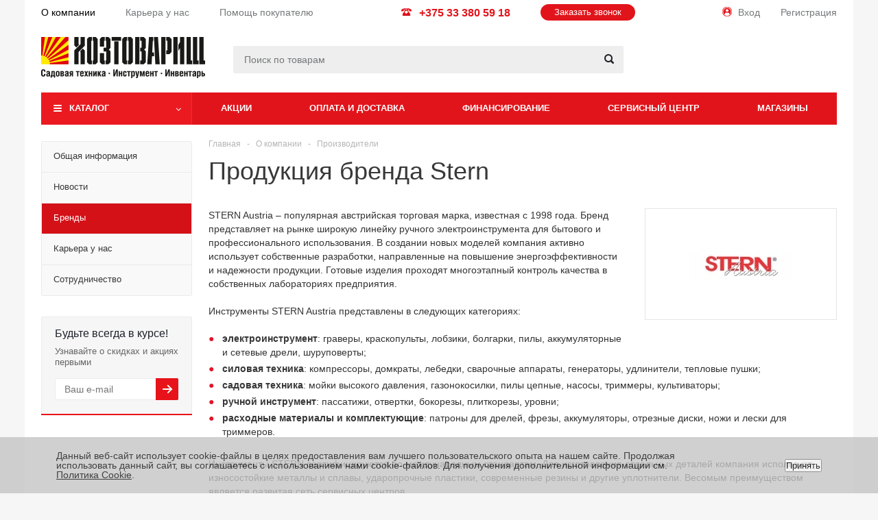

--- FILE ---
content_type: text/html; charset=UTF-8
request_url: https://hoztov.by/company/brands/stern-brand/
body_size: 42066
content:
<!DOCTYPE html>
<html xml:lang="ru" lang="ru" xmlns="http://www.w3.org/1999/xhtml" >
<head>
    <!-- Google Tag Manager -->
<script data-skip-moving="true">(function(w,d,s,l,i){w[l]=w[l]||[];w[l].push({'gtm.start':
    new Date().getTime(),event:'gtm.js'});var f=d.getElementsByTagName(s)[0],
    j=d.createElement(s),dl=l!='dataLayer'?'&l='+l:'';j.async=true;j.src=
    'https://www.googletagmanager.com/gtm.js?id='+i+dl;f.parentNode.insertBefore(j,f);
    })(window,document,'script','dataLayer','GTM-MDR4CNV');</script>
    <!-- End Google Tag Manager -->
<!-- Global site tag (gtag.js) - Google Analytics -->
 <meta name="cmsmagazine" content="fc1a45df75937fe76e9562ccb9752d36" />
<script data-skip-moving='true' async src="https://www.googletagmanager.com/gtag/js?id=UA-74481219-1"></script>
<script data-skip-moving='true'>
  window.dataLayer = window.dataLayer || [];
  function gtag(){dataLayer.push(arguments);}
  gtag('js', new Date());
  gtag('config', 'UA-74481219-1', {
    'custom_map': {
        'dimension1': 'clientId'
    }
});
</script>

<!-- Google tag (gtag.js) -->
<script async src="https://www.googletagmanager.com/gtag/js?id=AW-11213077250"></script>
<script>
  window.dataLayer = window.dataLayer || [];
  function gtag(){dataLayer.push(arguments);}
  gtag('js', new Date());

  gtag('config', 'AW-11213077250');
</script>

<!-- Event snippet for Потенциальный клиент, привлеченный по телефону conversion page -->
<script>
  gtag('event', 'conversion', {'send_to': 'AW-11213077250/WZfpCMzp46oYEIL25-Ip'});
</script>


	    <link rel="canonical" href="https://hoztov.by/company/brands/stern-brand/"/>

    <title>Купить инструменты Stern в Минске | Продукция Stern по низкой цене</title>
	<meta name="viewport" content="initial-scale=1.0, width=device-width" />
	<meta name="HandheldFriendly" content="true" />
	<meta name="yes" content="yes" />
	<meta name="apple-mobile-web-app-status-bar-style" content="black" />
	<meta name="SKYPE_TOOLBAR" content="SKYPE_TOOLBAR_PARSER_COMPATIBLE" />
	<meta http-equiv="Content-Type" content="text/html; charset=UTF-8" />
<meta name="robots" content="index, follow, noyaca, noodp" />
<meta name="keywords" content="производители в каталоге" />
<meta name="description" content="Продажа электроинструмента Stern в интернет-магазине с гарантией. ➤ Страна производитель: Китай. ✔ Каталог товаров в рассрочку. ✈ Доставка по Беларуси." />
<script type="text/javascript" data-skip-moving="true">var t = window; t.dataLayer = t.dataLayer || []; t.conversionpro_config = t.conversionpro_config || {'ready_ym':'Y','metrika_id':'37923925','ready_ga':'Y','analytics_id':'UA-74481219-1','ready_rt':'N','container_name':'dataLayer','site_id':'s1','base_currency':'RUB'};</script>


<link href="/bitrix/templates/aspro_optimus/css/jquery.fancybox.css?15283677814353" type="text/css"  data-template-style="true"  rel="stylesheet" />
<link href="/bitrix/templates/aspro_optimus/css/styles.css?1563871738119791" type="text/css"  data-template-style="true"  rel="stylesheet" />
<link href="/bitrix/templates/aspro_optimus/ajax/ajax.css?1528367781326" type="text/css"  data-template-style="true"  rel="stylesheet" />
<link href="/bitrix/templates/aspro_optimus/dist/styles.css?169088726228127" type="text/css"  data-template-style="true"  rel="stylesheet" />
<link href="/bitrix/components/niges/cookiesaccept/templates/.default/style.css?16372301042729" type="text/css"  data-template-style="true"  rel="stylesheet" />
<link href="/bitrix/templates/aspro_optimus/styles.css?16893158373899" type="text/css"  data-template-style="true"  rel="stylesheet" />
<link href="/bitrix/templates/aspro_optimus/template_styles.css?1689315837356454" type="text/css"  data-template-style="true"  rel="stylesheet" />
<link href="/bitrix/templates/aspro_optimus/themes/custom_s1/theme.css?174772505333847" type="text/css"  data-template-style="true"  rel="stylesheet" />
<link href="/bitrix/templates/aspro_optimus/bg_color/light/bgcolors.css?152836778152" type="text/css"  data-template-style="true"  rel="stylesheet" />
<link href="/bitrix/templates/aspro_optimus/css/media.css?1657526884111582" type="text/css"  data-template-style="true"  rel="stylesheet" />
<link href="/bitrix/templates/aspro_optimus/css/fonts/font-awesome/css/font-awesome.min.css?152836778129063" type="text/css"  data-template-style="true"  rel="stylesheet" />
<link href="/bitrix/templates/aspro_optimus/css/print.css?15283677817290" type="text/css"  data-template-style="true"  rel="stylesheet" />
<link href="/bitrix/templates/aspro_optimus/css/custom.css?16456122241771" type="text/css"  data-template-style="true"  rel="stylesheet" />
<script type="text/javascript">if(!window.BX)window.BX={};if(!window.BX.message)window.BX.message=function(mess){if(typeof mess==='object'){for(let i in mess) {BX.message[i]=mess[i];} return true;}};</script>
<script type="text/javascript">(window.BX||top.BX).message({'JS_CORE_LOADING':'Загрузка...','JS_CORE_NO_DATA':'- Нет данных -','JS_CORE_WINDOW_CLOSE':'Закрыть','JS_CORE_WINDOW_EXPAND':'Развернуть','JS_CORE_WINDOW_NARROW':'Свернуть в окно','JS_CORE_WINDOW_SAVE':'Сохранить','JS_CORE_WINDOW_CANCEL':'Отменить','JS_CORE_WINDOW_CONTINUE':'Продолжить','JS_CORE_H':'ч','JS_CORE_M':'м','JS_CORE_S':'с','JSADM_AI_HIDE_EXTRA':'Скрыть лишние','JSADM_AI_ALL_NOTIF':'Показать все','JSADM_AUTH_REQ':'Требуется авторизация!','JS_CORE_WINDOW_AUTH':'Войти','JS_CORE_IMAGE_FULL':'Полный размер'});</script>

<script type="text/javascript" src="/bitrix/js/main/core/core.js?1667900990488224"></script>

<script>BX.setJSList(['/bitrix/js/main/core/core_ajax.js','/bitrix/js/main/core/core_promise.js','/bitrix/js/main/polyfill/promise/js/promise.js','/bitrix/js/main/loadext/loadext.js','/bitrix/js/main/loadext/extension.js','/bitrix/js/main/polyfill/promise/js/promise.js','/bitrix/js/main/polyfill/find/js/find.js','/bitrix/js/main/polyfill/includes/js/includes.js','/bitrix/js/main/polyfill/matches/js/matches.js','/bitrix/js/ui/polyfill/closest/js/closest.js','/bitrix/js/main/polyfill/fill/main.polyfill.fill.js','/bitrix/js/main/polyfill/find/js/find.js','/bitrix/js/main/polyfill/matches/js/matches.js','/bitrix/js/main/polyfill/core/dist/polyfill.bundle.js','/bitrix/js/main/core/core.js','/bitrix/js/main/polyfill/intersectionobserver/js/intersectionobserver.js','/bitrix/js/main/lazyload/dist/lazyload.bundle.js','/bitrix/js/main/polyfill/core/dist/polyfill.bundle.js','/bitrix/js/main/parambag/dist/parambag.bundle.js']);
BX.setCSSList(['/bitrix/js/main/lazyload/dist/lazyload.bundle.css','/bitrix/js/main/parambag/dist/parambag.bundle.css']);</script>
<script type="text/javascript">(window.BX||top.BX).message({'pull_server_enabled':'Y','pull_config_timestamp':'1669105931','pull_guest_mode':'N','pull_guest_user_id':'0'});(window.BX||top.BX).message({'PULL_OLD_REVISION':'Для продолжения корректной работы с сайтом необходимо перезагрузить страницу.'});</script>
<script type="text/javascript">(window.BX||top.BX).message({'LANGUAGE_ID':'ru','FORMAT_DATE':'DD.MM.YYYY','FORMAT_DATETIME':'DD.MM.YYYY HH:MI:SS','COOKIE_PREFIX':'BITRIX_SM','SERVER_TZ_OFFSET':'10800','UTF_MODE':'Y','SITE_ID':'s1','SITE_DIR':'/','USER_ID':'','SERVER_TIME':'1769017279','USER_TZ_OFFSET':'0','USER_TZ_AUTO':'Y','bitrix_sessid':'b7cb2988681706cbf3b6d6e0b60e1c6d'});</script>


<script type="text/javascript" src="/bitrix/js/intervolga.conversionpro/watcher.js?163177775018709"></script>
<script type="text/javascript" src="/bitrix/js/intervolga.conversionpro/watcher.ecommerce.js?16317777504832"></script>
<script type="text/javascript" src="/bitrix/js/pull/protobuf/protobuf.js?1633002490274055"></script>
<script type="text/javascript" src="/bitrix/js/pull/protobuf/model.js?163300249070928"></script>
<script type="text/javascript" src="/bitrix/js/rest/client/rest.client.js?163300254317414"></script>
<script type="text/javascript" src="/bitrix/js/pull/client/pull.client.js?166730832671092"></script>
<script type="text/javascript" src="/bitrix/js/main/jquery/jquery-1.12.4.min.js?166730834797163"></script>
<script type="text/javascript" src="/bitrix/js/main/core/core_ls.js?152836778210430"></script>
<script type="text/javascript" src="/bitrix/js/main/ajax.js?152836778235509"></script>
<script type="text/javascript" src="/bitrix/js/main/cphttprequest.js?15283677826104"></script>
<script type="text/javascript" src="/bitrix/js/currency/currency-core/dist/currency-core.bundle.js?16330021325396"></script>
<script type="text/javascript" src="/bitrix/js/currency/core_currency.js?16330021321141"></script>
<script type="text/javascript">
					(function () {
						"use strict";

						var counter = function ()
						{
							var cookie = (function (name) {
								var parts = ("; " + document.cookie).split("; " + name + "=");
								if (parts.length == 2) {
									try {return JSON.parse(decodeURIComponent(parts.pop().split(";").shift()));}
									catch (e) {}
								}
							})("BITRIX_CONVERSION_CONTEXT_s1");

							if (cookie && cookie.EXPIRE >= BX.message("SERVER_TIME"))
								return;

							var request = new XMLHttpRequest();
							request.open("POST", "/bitrix/tools/conversion/ajax_counter.php", true);
							request.setRequestHeader("Content-type", "application/x-www-form-urlencoded");
							request.send(
								"SITE_ID="+encodeURIComponent("s1")+
								"&sessid="+encodeURIComponent(BX.bitrix_sessid())+
								"&HTTP_REFERER="+encodeURIComponent(document.referrer)
							);
						};

						if (window.frameRequestStart === true)
							BX.addCustomEvent("onFrameDataReceived", counter);
						else
							BX.ready(counter);
					})();
				</script>
<script>BX.message({'PHONE':'Телефон','SOCIAL':'Социальные сети','DESCRIPTION':'Описание магазина','ITEMS':'Товары','LOGO':'Логотип','REGISTER_INCLUDE_AREA':'Текст о регистрации','AUTH_INCLUDE_AREA':'Текст об авторизации','FRONT_IMG':'Изображение компании','EMPTY_CART':'пуста','CATALOG_VIEW_MORE':'... Показать все','CATALOG_VIEW_LESS':'... Свернуть','JS_REQUIRED':'Заполните это поле!','JS_FORMAT':'Неверный формат!','JS_FILE_EXT':'Недопустимое расширение файла!','JS_PASSWORD_COPY':'Пароли не совпадают!','JS_PASSWORD_LENGTH':'Минимум 6 символов!','JS_ERROR':'Неверно заполнено поле!','JS_FILE_SIZE':'Максимальный размер 5мб!','JS_FILE_BUTTON_NAME':'Выберите файл','JS_FILE_DEFAULT':'Файл не найден','JS_DATE':'Некорректная дата!','JS_RECAPTCHA_ERROR':'Пройдите проверку','JS_REQUIRED_LICENSES':'Согласитесь с условиями!','FANCY_CLOSE':'Закрыть','FANCY_NEXT':'Следующий','FANCY_PREV':'Предыдущий','TOP_AUTH_REGISTER':'Регистрация','CALLBACK':'Заказать звонок','UNTIL_AKC':'До конца акции','TITLE_QUANTITY_BLOCK':'Остаток','TITLE_QUANTITY':'штук','TOTAL_SUMM_ITEM':'Общая стоимость ','RECAPTCHA_TEXT':'Подтвердите, что вы не робот','SUBSCRIBE_SUCCESS':'Вы успешно подписались','COUNTDOWN_SEC':'сек.','COUNTDOWN_MIN':'мин.','COUNTDOWN_HOUR':'час.','COUNTDOWN_DAY0':'дней','COUNTDOWN_DAY1':'день','COUNTDOWN_DAY2':'дня','COUNTDOWN_WEAK0':'Недель','COUNTDOWN_WEAK1':'Неделя','COUNTDOWN_WEAK2':'Недели','COUNTDOWN_MONTH0':'Месяцев','COUNTDOWN_MONTH1':'Месяц','COUNTDOWN_MONTH2':'Месяца','COUNTDOWN_YEAR0':'Лет','COUNTDOWN_YEAR1':'Год','COUNTDOWN_YEAR2':'Года','CATALOG_PARTIAL_BASKET_PROPERTIES_ERROR':'Заполнены не все свойства у добавляемого товара','CATALOG_EMPTY_BASKET_PROPERTIES_ERROR':'Выберите свойства товара, добавляемые в корзину в параметрах компонента','CATALOG_ELEMENT_NOT_FOUND':'Элемент не найден','ERROR_ADD2BASKET':'Ошибка добавления товара в корзину','CATALOG_SUCCESSFUL_ADD_TO_BASKET':'Успешное добавление товара в корзину','ERROR_BASKET_TITLE':'Ошибка корзины','ERROR_BASKET_PROP_TITLE':'Выберите свойства, добавляемые в корзину','ERROR_BASKET_BUTTON':'Выбрать','BASKET_TOP':'Корзина в шапке','ERROR_ADD_DELAY_ITEM':'Ошибка отложенной корзины','VIEWED_TITLE':'Ранее вы смотрели','VIEWED_BEFORE':'Ранее вы смотрели','BEST_TITLE':'Лучшие предложения','CT_BST_SEARCH_BUTTON':'Поиск','CT_BST_SEARCH2_BUTTON':'Найти','BASKET_PRINT_BUTTON':'Распечатать','BASKET_CLEAR_ALL_BUTTON':'Очистить','BASKET_QUICK_ORDER_BUTTON':'Быстрый заказ','BASKET_CONTINUE_BUTTON':'Продолжить покупки','BASKET_ORDER_BUTTON':'Оформить заказ','SHARE_BUTTON':'Поделиться','BASKET_CHANGE_TITLE':'Ваш заказ','BASKET_CHANGE_LINK':'Изменить','FROM':'от','TITLE_BLOCK_VIEWED_NAME':'Ранее вы смотрели','T_BASKET':'Корзина заказа','FILTER_EXPAND_VALUES':'Показать все','FILTER_HIDE_VALUES':'Свернуть','FULL_ORDER':'Полный заказ','ITEM_ECONOMY':'Экономия','JS_FORMAT_ORDER':'имеет неверный формат'})</script>
<link rel="shortcut icon" href="/favicon.ico?1707072183" type="image/x-icon" />
<link rel="apple-touch-icon" sizes="180x180" href="/include/apple-touch-icon.png" />
<script type="text/javascript">var ajaxMessages = {wait:"Загрузка..."}</script>
<script type="text/javascript">
		if (window == window.top) {
			document.addEventListener("DOMContentLoaded", function() {
			    var div = document.createElement("div");
			    div.innerHTML = ' <div id="nca-cookiesaccept-line" class="nca-cookiesaccept-line style-3 " > <div id="nca-nca-position-left"id="nca-bar" class="nca-bar nca-style- nca-animation-none nca-position-left "> <div class="nca-cookiesaccept-line-text">Данный веб-сайт использует cookie-файлы в целях предоставления вам лучшего пользовательского опыта на нашем сайте. Продолжая использовать данный сайт, вы соглашаетесь с использованием нами cookie-файлов. Для получения дополнительной информации см. <a href="#" target="_blank">Политика Cookie</a>.</div> <div><button type="button" id="nca-cookiesaccept-line-accept-btn" onclick="ncaCookieAcceptBtn()" >Принять</button></div> </div> </div> ';
				document.body.appendChild(div);
			});
		}

		function ncaCookieAcceptBtn(){ 
			var alertWindow = document.getElementById("nca-cookiesaccept-line");
			alertWindow.remove();

			var cookie_string = "NCA_COOKIE_ACCEPT_1" + "=" + escape("Y"); 
			var expires = new Date((new Date).getTime() + (1000 * 60 * 60 * 24 * 730)); 
			cookie_string += "; expires=" + expires.toUTCString(); 
			cookie_string += "; path=" + escape ("/"); 
			document.cookie = cookie_string; 
			
		}

		function ncaCookieAcceptCheck(){		
			var closeCookieValue = "N"; 
			var value = "; " + document.cookie;
			var parts = value.split("; " + "NCA_COOKIE_ACCEPT_1" + "=");
			if (parts.length == 2) { 
				closeCookieValue = parts.pop().split(";").shift(); 
			}
			if(closeCookieValue != "Y") { 
				/*document.head.insertAdjacentHTML("beforeend", "<style>#nca-cookiesaccept-line {display:flex}</style>")*/
			} else { 
				document.head.insertAdjacentHTML("beforeend", "<style>#nca-cookiesaccept-line {display:none}</style>")
			}
		}

		ncaCookieAcceptCheck();

	</script>
 <style> .nca-cookiesaccept-line { box-sizing: border-box !important; margin: 0 !important; border: none !important; width: 100% !important; min-height: 10px !important; max-height: 250px !important; display: block; clear: both !important; padding: 20px !important; /* position: absolute; */ position: fixed; bottom: 0px !important; opacity: 0.8; transform: translateY(0%); z-index: 999; } .nca-cookiesaccept-line > div { display: flex; align-items: center; } .nca-cookiesaccept-line > div > div { padding-left: 5%; padding-right: 5%; } .nca-cookiesaccept-line a { color: inherit; text-decoration:underline; } @media screen and (max-width:767px) { .nca-cookiesaccept-line > div > div { padding-left: 1%; padding-right: 1%; } } </style> <span id="nca-new-styles"></span> <span id="fit_new_css"></span> 



<script type="text/javascript" src="/bitrix/templates/aspro_optimus/js/jquery.actual.min.js?16673423161513"></script>
<script type="text/javascript" src="/bitrix/templates/aspro_optimus/js/jqModal.js?15283677813355"></script>
<script type="text/javascript" src="/bitrix/templates/aspro_optimus/js/jquery.fancybox.js?152836778145891"></script>
<script type="text/javascript" src="/bitrix/templates/aspro_optimus/js/jquery.history.js?152836778121571"></script>
<script type="text/javascript" src="/bitrix/templates/aspro_optimus/js/jquery.flexslider.js?152836778155515"></script>
<script type="text/javascript" src="/bitrix/templates/aspro_optimus/js/jquery.validate.min.js?152836778122257"></script>
<script type="text/javascript" src="/bitrix/templates/aspro_optimus/js/jquery.inputmask.bundle.min.js?152836778170933"></script>
<script type="text/javascript" src="/bitrix/templates/aspro_optimus/js/jquery.easing.1.3.js?15283677818095"></script>
<script type="text/javascript" src="/bitrix/templates/aspro_optimus/js/equalize.min.js?1528367781588"></script>
<script type="text/javascript" src="/bitrix/templates/aspro_optimus/js/jquery.alphanumeric.js?15283677811972"></script>
<script type="text/javascript" src="/bitrix/templates/aspro_optimus/js/jquery.cookie.js?15283677813066"></script>
<script type="text/javascript" src="/bitrix/templates/aspro_optimus/js/jquery.plugin.min.js?15283677813181"></script>
<script type="text/javascript" src="/bitrix/templates/aspro_optimus/js/jquery.countdown.min.js?152836778113137"></script>
<script type="text/javascript" src="/bitrix/templates/aspro_optimus/js/jquery.countdown-ru.js?15283677811400"></script>
<script type="text/javascript" src="/bitrix/templates/aspro_optimus/js/jquery.ikSelect.js?152836778132030"></script>
<script type="text/javascript" src="/bitrix/templates/aspro_optimus/js/sly.js?152836778159910"></script>
<script type="text/javascript" src="/bitrix/templates/aspro_optimus/js/equalize_ext.js?15283677812846"></script>
<script type="text/javascript" src="/bitrix/templates/aspro_optimus/js/jquery.dotdotdot.js?15283677815908"></script>
<script type="text/javascript" src="/bitrix/templates/aspro_optimus/js/main.js?1693311902145710"></script>
<script type="text/javascript" src="/bitrix/templates/aspro_optimus/dist/bundle.js?1691077130452116"></script>
<script type="text/javascript" src="/bitrix/templates/aspro_optimus/js/custom-script.js?16764670642908"></script>
<script type="text/javascript" src="/bitrix/templates/aspro_optimus/js/geo.js?1598428175509"></script>
<script type="text/javascript" src="/bitrix/components/bitrix/search.title/script.js?15707074239847"></script>
<script type="text/javascript" src="/bitrix/templates/aspro_optimus/js/custom.js?16933090154494"></script>
<script type="text/javascript">var _ba = _ba || []; _ba.push(["aid", "e14291159d38f792d4530fbc89686608"]); _ba.push(["host", "hoztov.by"]); (function() {var ba = document.createElement("script"); ba.type = "text/javascript"; ba.async = true;ba.src = (document.location.protocol == "https:" ? "https://" : "http://") + "bitrix.info/ba.js";var s = document.getElementsByTagName("script")[0];s.parentNode.insertBefore(ba, s);})();</script>


		
						
				<!--[if gte IE 9]><style type="text/css">.basket_button, .button30, .icon {filter: none;}</style><![endif]-->
	<link href='https://fonts.googleapis.com/css?family=Ubuntu:400,500,700,400italic&subset=latin,cyrillic' rel='stylesheet' type='text/css'>
      <script src="https://api-maps.yandex.ru/2.1/?apikey=76282e34-2bf4-4b8f-8037-2222a3e18d05&lang=ru_RU" type="text/javascript"></script>    <link rel="apple-touch-icon" sizes="57x57" href="/bitrix/templates/aspro_optimus/apple/57.png" />
    <link rel="apple-touch-icon" sizes="114x114" href="/bitrix/templates/aspro_optimus/apple/114.png" />
    <link rel="apple-touch-icon" sizes="72x72" href="/bitrix/templates/aspro_optimus/apple/72.png" />
    <link rel="apple-touch-icon" sizes="144x144" href="/bitrix/templates/aspro_optimus/apple/144.png" />

    <meta property="og:url" content="https://hoztov.by/company/brands/stern-brand/"/>
	<meta property="og:type" content="website"/>
	<meta property="og:title" content="Купить инструменты Stern в Минске | Продукция Stern по низкой цене"/>
            <meta property="og:image" content="https://hoztov.by/upload/uf/b9d/b9dcfea20f112a0694d698813fca9859.png"/>
        <meta property="og:image:type" content='image/png'/>
        <meta property='og:image:width' content='219'/>
        <meta property='og:image:height' content='269'/>
		    <meta property="og:description" content="Продажа электроинструмента Stern в интернет-магазине с гарантией. ➤ Страна производитель: Китай. ✔ Каталог товаров в рассрочку. ✈ Доставка по Беларуси."/>
	<!-- Facebook Pixel Code -->
<script>
  !function(f,b,e,v,n,t,s)
  {if(f.fbq)return;n=f.fbq=function(){n.callMethod?
  n.callMethod.apply(n,arguments):n.queue.push(arguments)};
  if(!f._fbq)f._fbq=n;n.push=n;n.loaded=!0;n.version='2.0';
  n.queue=[];t=b.createElement(e);t.async=!0;
  t.src=v;s=b.getElementsByTagName(e)[0];
  s.parentNode.insertBefore(t,s)}(window, document,'script',
  'https://connect.facebook.net/en_US/fbevents.js');
  fbq('init', '213661895694404');
  fbq('track', 'PageView');
</script>
<noscript><img height="1" width="1" style="display:none"
  src="https://www.facebook.com/tr?id=213661895694404&ev=PageView&noscript=1"
/></noscript>
<!-- End Facebook Pixel Code -->
	<script src="https://www.google.com/recaptcha/api.js" async defer>
	</script>

</head>
	<body id="main" class="test-test-test">

    <!-- Google Tag Manager (noscript) -->
    <noscript><iframe src="https://www.googletagmanager.com/ns.html?id=GTM-MDR4CNV"
    height="0" width="0" style="display:none;visibility:hidden"></iframe></noscript>
    <!-- End Google Tag Manager (noscript) -->
		<div id="panel"></div>
								<script type="text/javascript">
		BX.message({'MIN_ORDER_PRICE_TEXT':'<b>Минимальная сумма заказа #PRICE#<\/b><br/>Пожалуйста, добавьте еще товаров в корзину.','LICENSES_TEXT':'Подтверждая заказ Вы соглашаетесь с&nbsp;<a href=\"/pay-delivery\" target=\"_blank\">условиями<\/a>&nbsp;доставки и оплаты<br>\n Подтверждая заказ Вы принимаете&nbsp;<a href=\"/help/public/\" target=\"_blank\">условия<\/a>&nbsp;публичной оферты<br>'});

		var arOptimusOptions = ({
			"SITE_DIR" : "/",
			"SITE_ID" : "s1",
			"FORM" : ({
				"ASK_FORM_ID" : "ASK",
				"SERVICES_FORM_ID" : "SERVICES",
				"FEEDBACK_FORM_ID" : "FEEDBACK",
				"CALLBACK_FORM_ID" : "CALLBACK",
				"RESUME_FORM_ID" : "RESUME",
				"TOORDER_FORM_ID" : "TOORDER"
			}),
			"PAGES" : ({
				"FRONT_PAGE" : "",
				"BASKET_PAGE" : "",
				"ORDER_PAGE" : "",
				"PERSONAL_PAGE" : "",
				"CATALOG_PAGE" : "",
				"CATALOG_PAGE_URL" : "/catalog/",
			}),
			"PRICES" : ({
				"MIN_PRICE" : "0",
			}),
			"THEME" : ({
				"THEME_SWITCHER" : "n",
				"COLOR_THEME" : "custom",
				"CUSTOM_COLOR_THEME" : "eb1a21",
				"LOGO_IMAGE" : "/upload/aspro.optimus/692/69271dd116668c10f26dc3ca949df5ef.png",
				"FAVICON_IMAGE" : "/favicon.ico?1707072183",
				"APPLE_TOUCH_ICON_IMAGE" : "/include/apple-touch-icon.png",
				"BANNER_WIDTH" : "",
				"BANNER_ANIMATIONTYPE" : "FADE",
				"BANNER_SLIDESSHOWSPEED" : "5000",
				"BANNER_ANIMATIONSPEED" : "600",
				"HEAD" : ({
					"VALUE" : "",
					"MENU" : "",
					"MENU_COLOR" : "",
					"HEAD_COLOR" : "",
				}),
				"BASKET" : "normal",
				"STORES" : "",
				"STORES_SOURCE" : "iblock",
				"TYPE_SKU" : "type_1",
				"TYPE_VIEW_FILTER" : "vertical",
				"SHOW_BASKET_ONADDTOCART" : "Y",
				"SHOW_BASKET_PRINT" : "Y",
				"SHOW_ONECLICKBUY_ON_BASKET_PAGE" : "Y",
				"PHONE_MASK" : "+999 (99) 999-99-99",
				"VALIDATE_PHONE_MASK" : "",
				"SCROLLTOTOP_TYPE" : "ROUND_COLOR",
				"SCROLLTOTOP_POSITION" : "PADDING",
				"MENU_POSITION" : "line",
				"MENU_TYPE_VIEW" : "hover",
				"SHOW_LICENCE" : "Y",
				"LICENCE_CHECKED" : "N",
				"DISCOUNT_PRICE" : "",
				"DETAIL_PICTURE_MODE" : "POPUP",
				"SHOW_TOTAL_SUMM" : "N",
				"CHANGE_TITLE_ITEM" : "Y",
			}),
			"COUNTERS":({
				"YANDEX_COUNTER" : "0",
				"YANDEX_ECOMERCE" : "N",
				"USE_YA_COUNTER" : "N",
				"YA_COUNTER_ID" : "",
				"USE_FORMS_GOALS" : "COMMON",
				"USE_BASKET_GOALS" : "Y",
				"USE_1CLICK_GOALS" : "Y",
				"USE_FASTORDER_GOALS" : "Y",
				"USE_FULLORDER_GOALS" : "Y",
				"USE_DEBUG_GOALS" : "N",
				"GOOGLE_COUNTER" : "0",
				"GOOGLE_ECOMERCE" : "N",
				"TYPE":{
					"ONE_CLICK":"Покупка в 1 клик",
					"QUICK_ORDER":"Быстрый заказ",
				},
				"GOOGLE_EVENTS":{
					"ADD2BASKET": "addToCart",
					"REMOVE_BASKET": "removeFromCart",
					"CHECKOUT_ORDER": "checkout",
				}
			}),
			"JS_ITEM_CLICK":({
				"precision" : 6,
				"precisionFactor" : Math.pow(10,6)
			})
		});

		$(document).ready(function(){
			$.extend( $.validator.messages, {
				required: BX.message('JS_REQUIRED'),
				email: BX.message('JS_FORMAT'),
				equalTo: BX.message('JS_PASSWORD_COPY'),
				minlength: BX.message('JS_PASSWORD_LENGTH'),
				remote: BX.message('JS_ERROR')
			});

			$.validator.addMethod(
				'regexp', function( value, element, regexp ){
					var re = new RegExp( regexp );
					return this.optional( element ) || re.test( value );
				},
				BX.message('JS_FORMAT')
			);

			$.validator.addMethod(
				'filesize', function( value, element, param ){
					return this.optional( element ) || ( element.files[0].size <= param )
				},
				BX.message('JS_FILE_SIZE')
			);

			$.validator.addMethod(
				'date', function( value, element, param ) {
					var status = false;
					if(!value || value.length <= 0){
						status = false;
					}
					else{
						// html5 date allways yyyy-mm-dd
						var re = new RegExp('^([0-9]{4})(.)([0-9]{2})(.)([0-9]{2})$');
						var matches = re.exec(value);
						if(matches){
							var composedDate = new Date(matches[1], (matches[3] - 1), matches[5]);
							status = ((composedDate.getMonth() == (matches[3] - 1)) && (composedDate.getDate() == matches[5]) && (composedDate.getFullYear() == matches[1]));
						}
						else{
							// firefox
							var re = new RegExp('^([0-9]{2})(.)([0-9]{2})(.)([0-9]{4})$');
							var matches = re.exec(value);
							if(matches){
								var composedDate = new Date(matches[5], (matches[3] - 1), matches[1]);
								status = ((composedDate.getMonth() == (matches[3] - 1)) && (composedDate.getDate() == matches[1]) && (composedDate.getFullYear() == matches[5]));
							}
						}
					}
					return status;
				}, BX.message('JS_DATE')
			);

			$.validator.addMethod(
				'extension', function(value, element, param){
					param = typeof param === 'string' ? param.replace(/,/g, '|') : 'png|jpe?g|gif';
					return this.optional(element) || value.match(new RegExp('.(' + param + ')$', 'i'));
				}, BX.message('JS_FILE_EXT')
			);

			$.validator.addMethod(
				'captcha', function( value, element, params ){
					return $.validator.methods.remote.call(this, value, element,{
						url: arOptimusOptions['SITE_DIR'] + 'ajax/check-captcha.php',
						type: 'post',
						data:{
							captcha_word: value,
							captcha_sid: function(){
								return $(element).closest('form').find('input[name="captcha_sid"]').val();
							}
						}
					});
				},
				BX.message('JS_ERROR')
			);

			$.validator.addMethod(
				'recaptcha', function(value, element, param){
					var id = $(element).closest('form').find('.g-recaptcha').attr('data-widgetid');
					if(typeof id !== 'undefined'){
						return grecaptcha.getResponse(id) != '';
					}
					else{
						return true;
					}
				}, BX.message('JS_RECAPTCHA_ERROR')
			);

			$.validator.addClassRules({
				'phone':{
					regexp: arOptimusOptions['THEME']['VALIDATE_PHONE_MASK']
				},
				'confirm_password':{
					equalTo: 'input[name="REGISTER\[PASSWORD\]"]',
					minlength: 6
				},
				'password':{
					minlength: 6
				},
				'inputfile':{
					extension: arOptimusOptions['THEME']['VALIDATE_FILE_EXT'],
					filesize: 5000000
				},
				'captcha':{
					captcha: ''
				},
				'recaptcha':{
					recaptcha: ''
				}
			});

			if(arOptimusOptions['THEME']['PHONE_MASK']){
				$('input.phone').inputmask('mask', {'mask': arOptimusOptions['THEME']['PHONE_MASK']});
			}

			jqmEd('feedback', arOptimusOptions['FORM']['FEEDBACK_FORM_ID']);
			jqmEd('ask', arOptimusOptions['FORM']['ASK_FORM_ID'], '.ask_btn');
			jqmEd('services', arOptimusOptions['FORM']['SERVICES_FORM_ID'], '.services_btn','','.services_btn');
			if($('.resume_send').length){
				$('.resume_send').on('click', function(e){
					$("body").append("<span class='resume_send_wr' style='display:none;'></span>");
					jqmEd('resume', arOptimusOptions['FORM']['RESUME_FORM_ID'], '.resume_send_wr','', this);
					$("body .resume_send_wr").click();
					$("body .resume_send_wr").remove();
				})
			}
			jqmEd('callback', arOptimusOptions['FORM']['CALLBACK_FORM_ID'], '.callback_btn');

		});
		</script>
					<div class="wrapper  basket_normal colored banner_auto">
			<div class="l-header header_wrap ">
				                					<div class="l-header__top">
						<div class="l-header__holder">
                            <div class="l-header__inner l-header__inner_type_mobile">
                                <div class="l-header__city">

                                    <div class="header-city">
                                        Мой город: <a class="header-city__anchor js-popup-toggle" href="#popupCityToggle"><span class="js-city-value">Минск</span></a>
                                    </div>
                                </div>
                            </div>

							<div class="l-header__inner">
								<div class="l-header__menu">
										<ul>
					<li  class="current" >
				<a href="/company/"><span>О компании</span></a>
			</li>
					<li  >
				<a href="/company/jobs/"><span>Карьера у нас</span></a>
			</li>
					<li  >
				<a href="/help/"><span>Помощь покупателю</span></a>
			</li>
				<li class="more hidden">
			<span>...</span>
			<ul class="dropdown"></ul>
		</li>
	</ul>
								</div>

								<ul class="l-header__contacts">
                                    <li>
                                        <div  class="l-header__phone">
                                            <div>
 <b><a href="tel:+375333805918">+375 33 380 59 18</a></b>
</div>
                                        </div>
                                    </li>
									<li>
                                        <!--<span class="callback_btn l-header__callback"></span>-->
										<span class="js-dialog-trigger l-header__callback" data-form="getCall" data-heading="Заказать звонок">Заказать звонок</span>
									</li>
								</ul>
								<div class="h-user-block" id="personal_block">
									<form id="auth_params" action="/ajax/show_personal_block.php">
	<input type="hidden" name="REGISTER_URL" value="/auth/registration/" />
	<input type="hidden" name="FORGOT_PASSWORD_URL" value="/auth/forgot-password/" />
	<input type="hidden" name="PROFILE_URL" value="/personal/" />
	<input type="hidden" name="SHOW_ERRORS" value="Y" />
</form>
<!--'start_frame_cache_iIjGFB'-->	<div class="module-enter no-have-user">
		<!--noindex-->
			<a class="avtorization-call icon" rel="nofollow" href="/auth/"><span>Вход</span></a>
			<a class="register" rel="nofollow" href="/auth/registration/"><span>Регистрация</span></a>
		<!--/noindex-->
	</div>
<!--'end_frame_cache_iIjGFB'-->								</div>
							</div>
						</div>
					</div>
				
                                				<header id="header" class="l-header__middle">
                    <div class="l-header__holder">
                        <div class="l-header__inner">
                            <div class="l-header__logo nofill_n">
                                		            <a href="/"><img src="/upload/aspro.optimus/692/69271dd116668c10f26dc3ca949df5ef.png" alt="Хозтоварищ" title="Хозтоварищ" /></a>
        

	                            </div>

                            <div class="l-header__box">
                                <div class="l-header__city">
<!--                                    <div class="header-city">-->
<!--                                       11 Мой город: <a class="header-city__anchor js-popup-toggle" href="#popupCityToggle"><span class="js-city-value">--><!--</span></a>-->
<!--                                    </div>-->
                                </div>

                                <div class="l-header__search">
                                    <div class="search">
                                        	<div id="title-search" class="stitle_form">
		<form action="/catalog/">
			<div class="form-control1 bg">
				<input id="title-searchs-input" type="text" name="q" value="" size="40" class="text small_block" maxlength="100" autocomplete="off" placeholder="Поиск по товарам" /><input name="s" type="submit" value="Поиск" class="button icon" />
			</div>
		</form>
	</div>
<script type="text/javascript">
var jsControl = new JCTitleSearch({
	//'WAIT_IMAGE': '/bitrix/themes/.default/images/wait.gif',
	'AJAX_PAGE' : '/company/brands/stern-brand/',
	'CONTAINER_ID': 'title-search',
	'INPUT_ID': 'title-searchs-input',
	'MIN_QUERY_LEN': 3
});
$("#title-searchs-input").focus(function() { $(this).parents("form").find("button[type='submit']").addClass("hover"); });
$("#title-searchs-input").blur(function() { $(this).parents("form").find("button[type='submit']").removeClass("hover"); });
</script>
                                    </div>
                                </div>
                            </div>

                            <div class="l-header__events middle-h-row">
                                <div class="basket_wrapp">
                                                                            <div class="wrapp_all_icons">
                                            <div class="header-compare-block icon_block iblock" id="compare_line" >
                                                <!--'start_frame_cache_header-compare-block'--><!--noindex-->
	

	<div class="wraps_icon_block " style="background-color: #ec141b; padding: 6px 8px 6px 5px;">
		<a href="/catalog/compare.php" class="link" title="Список сравниваемых товаров"></a>
			</div>


	<div class="clearfix"></div>
<!--/noindex--><!--'end_frame_cache_header-compare-block'-->                                            </div>
                                            <div class="header-cart" id="basket_line">
                                                	<div class="basket_fly">
		<div class="opener">
			<div title="" data-type="AnDelCanBuy" class="basket_count small clicked empty">
				<a href="/basket/"></a>
				<div class="wraps_icon_block basket">
					<div class="count empty_items">
						<span>
							<span class="items">
								<span>0</span>
							</span>
						</span>
					</div>
				</div>
			</div>
			<div title="" data-type="DelDelCanBuy" class="wish_count small clicked empty">
				<a href="/basket/"></a>
				<div class="wraps_icon_block delay">
					<div class="count empty_items">
						<span>
							<span class="items">
								<span>0</span>
							</span>
						</span>
					</div>
				</div>
			</div>
			<div title="Сравнение товаров" class="compare_count small">
				<a href="/catalog/compare.php"></a>
				<div id="compare_fly" class="wraps_icon_block compare">
					<div class="count empty_items">
						<span>
							<span class="items">
								<span>0</span>
							</span>
						</span>
					</div>
				</div>
			</div>
			<div title="Вход\регистрация" class="user_block small">
				<a href="/auth/"></a>
				<div class="wraps_icon_block no_img user_reg"></div>
			</div>
		</div>
		<div class="basket_sort">
			<span class="basket_title">Корзина заказа</span>
		</div>
	</div>
	<!--'start_frame_cache_header-cart'-->													<script type="text/javascript">
					$(document).ready(function() {
						$.ajax({
							url: arOptimusOptions['SITE_DIR'] + 'ajax/show_basket_top.php',
							type: 'post',
							success: function(html){
								$('#basket_line').html(html);
								$('.header-compare-block').css({'opacity':'1'});
							}
						});
					});
				</script>
						<!--'end_frame_cache_header-cart'-->                                            </div>
                                        </div>
                                                                    </div>
                            </div>
                        </div>
                    </div>
					<div class="catalog_menu menu_colored">
						<div class="wrapper_inner">
							<div class="wrapper_middle_menu wrap_menu">
								<ul class="menu adaptive">
									<li class="menu_opener"><div class="text">
										Меню								</div></li>
								</ul>
								<div class="catalog_menu_ext">
										<ul class="menu top menu_top_block catalogfirst">
					<li class="catalog icons_fa has-child ">
				<a class="parent" href="/catalog/" >Каталог</a>
									<ul class="dropdown">
													<li class="full has-child  m_line v_hover">
								<a class="icons_fa parent" href="/catalog/sadovaya-tekhnika/">Садовая техника<div class="toggle_block"></div></a>
																	<ul class="dropdown">
																					<li class="menu_item ">
																									<span class="image"><a href="/catalog/dvigateli/"><img src="/upload/resize_cache/iblock/64d/50_50_1/64ddffa15f6dd83139fa0bd6ca1e17c5.jpg" alt="Двигатели"/></a></span>
																								<a class="section dark_link" href="/catalog/dvigateli/"><span>Двигатели</span></a>
																								<div class="clearfix"></div>
											</li>
																					<li class="menu_item ">
																									<span class="image"><a href="/catalog/kultivatori/"><img src="/upload/resize_cache/iblock/a17/50_50_1/a17405f69d3d70cdcbe9762fcf3c2456.jpg" alt="Культиваторы"/></a></span>
																								<a class="section dark_link" href="/catalog/kultivatori/"><span>Культиваторы</span></a>
																								<div class="clearfix"></div>
											</li>
																					<li class="menu_item ">
																									<span class="image"><a href="/catalog/minitraktori/"><img src="/upload/resize_cache/iblock/494/50_50_1/494b9f9f0ebf4ea7cb5f17b61339256a.jpg" alt="Минитракторы"/></a></span>
																								<a class="section dark_link" href="/catalog/minitraktori/"><span>Минитракторы</span></a>
																								<div class="clearfix"></div>
											</li>
																					<li class="menu_item ">
																									<span class="image"><a href="/catalog/motobloki/"><img src="/upload/resize_cache/iblock/d79/50_50_1/d795f4134babaf2045e02efc6f69123b.jpg" alt="Мотоблоки"/></a></span>
																								<a class="section dark_link" href="/catalog/motobloki/"><span>Мотоблоки</span></a>
																								<div class="clearfix"></div>
											</li>
																					<li class="menu_item ">
																									<span class="image"><a href="/catalog/navesnoe-oborudovanie/"><img src="/upload/resize_cache/iblock/49c/50_50_1/49cb9668181a621599b1c2b7a18e1753.jpg" alt="Навесное оборудование"/></a></span>
																								<a class="section dark_link" href="/catalog/navesnoe-oborudovanie/"><span>Навесное оборудование</span></a>
																								<div class="clearfix"></div>
											</li>
																					<li class="menu_item ">
																									<span class="image"><a href="/catalog/elektroplugi/"><img src="/upload/resize_cache/iblock/655/50_50_1/655c721da1cd5210c7cf77adaed306d4.jpg" alt="Электроплуги"/></a></span>
																								<a class="section dark_link" href="/catalog/elektroplugi/"><span>Электроплуги</span></a>
																								<div class="clearfix"></div>
											</li>
																			</ul>
															</li>
													<li class="full has-child  m_line v_hover">
								<a class="icons_fa parent" href="/catalog/mototsikli/">Мотоциклы<div class="toggle_block"></div></a>
																	<ul class="dropdown">
																					<li class="menu_item ">
																									<span class="image"><a href="/catalog/mototsikli-125-kubov/"><img src="/upload/resize_cache/iblock/ad2/50_50_1/5eer5pg93v32p17a6ksmjg8hfv38b1ar.png" alt="Мотоциклы 125 кубов"/></a></span>
																								<a class="section dark_link" href="/catalog/mototsikli-125-kubov/"><span>Мотоциклы 125 кубов</span></a>
																								<div class="clearfix"></div>
											</li>
																					<li class="menu_item ">
																									<span class="image"><a href="/catalog/mototsikli-250-kubov/"><img src="/upload/resize_cache/iblock/8cb/50_50_1/1dg6gv3dhkwxomb2ndcg4q2xhpj20tnm.png" alt="Мотоциклы 250 кубов"/></a></span>
																								<a class="section dark_link" href="/catalog/mototsikli-250-kubov/"><span>Мотоциклы 250 кубов</span></a>
																								<div class="clearfix"></div>
											</li>
																					<li class="menu_item ">
																									<span class="image"><a href="/catalog/mototsikli-400-kubov/"><img src="/upload/resize_cache/iblock/7c4/50_50_1/ii5lnoytc3y2rhuhytdktl83it8g3jrt.png" alt="Мотоциклы 400 кубов"/></a></span>
																								<a class="section dark_link" href="/catalog/mototsikli-400-kubov/"><span>Мотоциклы 400 кубов</span></a>
																								<div class="clearfix"></div>
											</li>
																			</ul>
															</li>
													<li class="full has-child  m_line v_hover">
								<a class="icons_fa parent" href="/catalog/velosipedi/">Велосипеды<div class="toggle_block"></div></a>
																	<ul class="dropdown">
																					<li class="menu_item ">
																									<span class="image"><a href="/catalog/velosipedi-dorozhnie/"><img src="/upload/resize_cache/iblock/935/50_50_1/62u5x82506ej9rh00fujscbd08zkygz2.png" alt="Велосипеды дорожные"/></a></span>
																								<a class="section dark_link" href="/catalog/velosipedi-dorozhnie/"><span>Велосипеды дорожные</span></a>
																								<div class="clearfix"></div>
											</li>
																					<li class="menu_item ">
																									<span class="image"><a href="/catalog/velosipedi-gornie/"><img src="/upload/resize_cache/iblock/053/50_50_1/nchdutt6xj8n1u0wac30yux7ikpfkr1s.png" alt="Велосипеды горные"/></a></span>
																								<a class="section dark_link" href="/catalog/velosipedi-gornie/"><span>Велосипеды горные</span></a>
																								<div class="clearfix"></div>
											</li>
																					<li class="menu_item ">
																									<span class="image"><a href="/catalog/velosipedi-podrostkovie/"><img src="/upload/resize_cache/iblock/567/50_50_1/03cjv3m64p0zqje73zfiop0voy8r5p0r.png" alt="Велосипеды подростковые"/></a></span>
																								<a class="section dark_link" href="/catalog/velosipedi-podrostkovie/"><span>Велосипеды подростковые</span></a>
																								<div class="clearfix"></div>
											</li>
																					<li class="menu_item ">
																									<span class="image"><a href="/catalog/velosipedi-skladnie/"><img src="/upload/resize_cache/iblock/af9/50_50_1/le20a50wvjxm4m1ohbx6ci6mkceh752n.png" alt="Велосипеды складные"/></a></span>
																								<a class="section dark_link" href="/catalog/velosipedi-skladnie/"><span>Велосипеды складные</span></a>
																								<div class="clearfix"></div>
											</li>
																			</ul>
															</li>
													<li class="full has-child  m_line v_hover">
								<a class="icons_fa parent" href="/catalog/mopedi/">Мопеды<div class="toggle_block"></div></a>
																	<ul class="dropdown">
																					<li class="menu_item ">
																									<span class="image"><a href="/catalog/mopedi-50-kubov/"><img src="/upload/resize_cache/iblock/5a4/50_50_1/hs4d589d2aodm9yuemf7xzkkx1u9vdfy.png" alt="Мопеды 50 кубов"/></a></span>
																								<a class="section dark_link" href="/catalog/mopedi-50-kubov/"><span>Мопеды 50 кубов</span></a>
																								<div class="clearfix"></div>
											</li>
																			</ul>
															</li>
													<li class="full has-child  m_line v_hover">
								<a class="icons_fa parent" href="/catalog/tekhnika-dlya-ukhoda-za-gazonom/">Техника для ухода за газоном, садом<div class="toggle_block"></div></a>
																	<ul class="dropdown">
																					<li class="menu_item ">
																									<span class="image"><a href="/catalog/benzogazonokosilki/"><img src="/upload/resize_cache/iblock/ef6/50_50_1/ef6af6f7d40ae0930fae8b2a4d92f968.jpg" alt="Газонокосилки"/></a></span>
																								<a class="section dark_link" href="/catalog/benzogazonokosilki/"><span>Газонокосилки</span></a>
																								<div class="clearfix"></div>
											</li>
																					<li class="menu_item ">
																									<span class="image"><a href="/catalog/benzotrimmeri/"><img src="/upload/resize_cache/iblock/44a/50_50_1/44a01fc6c7b17d213e00f352e77bf7e9.jpg" alt="Триммеры"/></a></span>
																								<a class="section dark_link" href="/catalog/benzotrimmeri/"><span>Триммеры</span></a>
																								<div class="clearfix"></div>
											</li>
																					<li class="menu_item ">
																									<span class="image"><a href="/catalog/aeratori/"><img src="/upload/resize_cache/iblock/8b8/50_50_1/8b8672878253ee146f2378c5b8cae2b4.jpg" alt="Аэраторы/скарификаторы"/></a></span>
																								<a class="section dark_link" href="/catalog/aeratori/"><span>Аэраторы/скарификаторы</span></a>
																								<div class="clearfix"></div>
											</li>
																					<li class="menu_item ">
																									<span class="image"><a href="/catalog/apparat-visokogo-davleniya/"><img src="/upload/resize_cache/iblock/c7e/50_50_1/c7ee7367fcc0658ca824a7124028aa26.jpg" alt="Аппарат высокого давления"/></a></span>
																								<a class="section dark_link" href="/catalog/apparat-visokogo-davleniya/"><span>Аппарат высокого давления</span></a>
																								<div class="clearfix"></div>
											</li>
																					<li class="menu_item ">
																									<span class="image"><a href="/catalog/benzopili/"><img src="/upload/resize_cache/iblock/123/50_50_1/123501a1885fb54277c370f1b1f49da1.jpg" alt="Бензопилы"/></a></span>
																								<a class="section dark_link" href="/catalog/benzopili/"><span>Бензопилы</span></a>
																								<div class="clearfix"></div>
											</li>
																					<li class="menu_item ">
																									<span class="image"><a href="/catalog/kustorezi/"><img src="/upload/resize_cache/iblock/5a6/50_50_1/5a6567bb45d605abc57a4ae34d1eacfc.jpg" alt="Кусторезы"/></a></span>
																								<a class="section dark_link" href="/catalog/kustorezi/"><span>Кусторезы</span></a>
																								<div class="clearfix"></div>
											</li>
																					<li class="menu_item ">
																									<span class="image"><a href="/catalog/rayder-traktor-sadoviy/"><img src="/upload/resize_cache/iblock/987/50_50_1/9877d6f5e0fff458a71e9eb80d66b00f.jpg" alt="Райдер (трактор садовый)"/></a></span>
																								<a class="section dark_link" href="/catalog/rayder-traktor-sadoviy/"><span>Райдер (трактор садовый)</span></a>
																								<div class="clearfix"></div>
											</li>
																					<li class="menu_item ">
																									<span class="image"><a href="/catalog/podmetalnie-mashini/"><img src="/upload/resize_cache/iblock/99c/50_50_1/99c0e457a7baa93900e1b49536e7ac8f.jpg" alt="Подметальные машины"/></a></span>
																								<a class="section dark_link" href="/catalog/podmetalnie-mashini/"><span>Подметальные машины</span></a>
																								<div class="clearfix"></div>
											</li>
																					<li class="menu_item ">
																									<span class="image"><a href="/catalog/drovokol/"><img src="/upload/resize_cache/iblock/926/50_50_1/x25dk5gz6e8m4r2y10e7pil79mp9wehx.jpg" alt="Дровокол"/></a></span>
																								<a class="section dark_link" href="/catalog/drovokol/"><span>Дровокол</span></a>
																								<div class="clearfix"></div>
											</li>
																					<li class="menu_item ">
																									<span class="image"><a href="/catalog/elektropili-tsepnie/"><img src="/upload/resize_cache/iblock/41d/50_50_1/41dfe2cf84cf09418e220f4f0fbfa080.jpg" alt="Электропилы цепные"/></a></span>
																								<a class="section dark_link" href="/catalog/elektropili-tsepnie/"><span>Электропилы цепные</span></a>
																								<div class="clearfix"></div>
											</li>
																			</ul>
															</li>
													<li class="full has-child  m_line v_hover">
								<a class="icons_fa parent" href="/catalog/elektroinstrument/">Электроинструмент<div class="toggle_block"></div></a>
																	<ul class="dropdown">
																					<li class="menu_item ">
																									<span class="image"><a href="/catalog/akkumulyatori/"><img src="/upload/resize_cache/iblock/415/50_50_1/415ec0951e29c9321dfba5aa83abd300.JPG" alt="Аккумуляторы и зарядные устройства"/></a></span>
																								<a class="section dark_link" href="/catalog/akkumulyatori/"><span>Аккумуляторы и зарядные устройства</span></a>
																								<div class="clearfix"></div>
											</li>
																					<li class="menu_item ">
																									<span class="image"><a href="/catalog/dreli/"><img src="/upload/resize_cache/iblock/098/50_50_1/098a7b4e0e87993acc80ff9094e34ba4.jpg" alt="Дрели"/></a></span>
																								<a class="section dark_link" href="/catalog/dreli/"><span>Дрели</span></a>
																								<div class="clearfix"></div>
											</li>
																					<li class="menu_item ">
																									<span class="image"><a href="/catalog/kraskopulti/"><img src="/upload/resize_cache/iblock/b12/50_50_1/b1284c590f6db279c215dc347e5c017f.jpg" alt="Краскопульты"/></a></span>
																								<a class="section dark_link" href="/catalog/kraskopulti/"><span>Краскопульты</span></a>
																								<div class="clearfix"></div>
											</li>
																					<li class="menu_item ">
																									<span class="image"><a href="/catalog/lobzik-elektricheskiy/"><img src="/upload/resize_cache/iblock/44e/50_50_1/44ecebb307e00489e36a1aade58ea1f6.jpg" alt="Лобзик"/></a></span>
																								<a class="section dark_link" href="/catalog/lobzik-elektricheskiy/"><span>Лобзик</span></a>
																								<div class="clearfix"></div>
											</li>
																					<li class="menu_item ">
																									<span class="image"><a href="/catalog/mashini-dlya-payki/"><img src="/upload/resize_cache/iblock/ae0/50_50_1/ae09ae74a21acd9711528c007b5f00c3.jpg" alt="Машины для пайки"/></a></span>
																								<a class="section dark_link" href="/catalog/mashini-dlya-payki/"><span>Машины для пайки</span></a>
																								<div class="clearfix"></div>
											</li>
																					<li class="menu_item ">
																									<span class="image"><a href="/catalog/mashini-shlifovalniepolirovalnie/"><img src="/upload/resize_cache/iblock/6ff/50_50_1/6ff718ac45806054d2e29d0af45a8cdb.jpg" alt="Машины шлифовальные/полировальные"/></a></span>
																								<a class="section dark_link" href="/catalog/mashini-shlifovalniepolirovalnie/"><span>Машины шлифовальные/полировальные</span></a>
																								<div class="clearfix"></div>
											</li>
																					<li class="menu_item ">
																									<span class="image"><a href="/catalog/mikseri/"><img src="/upload/resize_cache/iblock/792/50_50_1/792e999aeecebabf367ea88ec1fc238b.JPG" alt="Миксеры"/></a></span>
																								<a class="section dark_link" href="/catalog/mikseri/"><span>Миксеры</span></a>
																								<div class="clearfix"></div>
											</li>
																					<li class="menu_item ">
																									<span class="image"><a href="/catalog/nozhnitsi-dlya-rezki-metalla/"><img src="/upload/resize_cache/iblock/1cf/50_50_1/1cf26fd7d346eeb12ba962684fbb28c4.JPG" alt="Ножницы для резки металла"/></a></span>
																								<a class="section dark_link" href="/catalog/nozhnitsi-dlya-rezki-metalla/"><span>Ножницы для резки металла</span></a>
																								<div class="clearfix"></div>
											</li>
																					<li class="menu_item ">
																									<span class="image"><a href="/catalog/patroni/"><img src="/upload/resize_cache/iblock/cf6/50_50_1/cf61cb351e0567173f5167874867b98c.jpg" alt="Патроны"/></a></span>
																								<a class="section dark_link" href="/catalog/patroni/"><span>Патроны</span></a>
																								<div class="clearfix"></div>
											</li>
																					<li class="menu_item ">
																									<span class="image"><a href="/catalog/perforatori/"><img src="/upload/resize_cache/iblock/2eb/50_50_1/2eb0d336ba2ddf239cffcb777177ce75.jpg" alt="Перфораторы"/></a></span>
																								<a class="section dark_link" href="/catalog/perforatori/"><span>Перфораторы</span></a>
																								<div class="clearfix"></div>
											</li>
																					<li class="menu_item ">
																									<span class="image"><a href="/catalog/pilesosi/"><img src="/upload/resize_cache/iblock/e4b/50_50_1/e4bd0652f93aa29c38308b721f029b2c.jpg" alt="Пылесосы"/></a></span>
																								<a class="section dark_link" href="/catalog/pilesosi/"><span>Пылесосы</span></a>
																								<div class="clearfix"></div>
											</li>
																					<li class="menu_item ">
																									<span class="image"><a href="/catalog/rubanki-elektricheskie/"><img src="/upload/resize_cache/iblock/c4a/50_50_1/c4ab316e7b22482dfd8861d35e0433b9.jpg" alt="Рубанки"/></a></span>
																								<a class="section dark_link" href="/catalog/rubanki-elektricheskie/"><span>Рубанки</span></a>
																								<div class="clearfix"></div>
											</li>
																					<li class="menu_item ">
																									<span class="image"><a href="/catalog/stanki/"><img src="/upload/resize_cache/iblock/8de/50_50_1/8deaf502000ca130d99b7d7a4358c243.jpg" alt="Станки"/></a></span>
																								<a class="section dark_link" href="/catalog/stanki/"><span>Станки</span></a>
																								<div class="clearfix"></div>
											</li>
																					<li class="menu_item ">
																									<span class="image"><a href="/catalog/stepleri/"><img src="/upload/resize_cache/iblock/716/50_50_1/71611bf4e25119f103a0c00168c0f5fd.JPG" alt="Степлеры, гвоздезабивные пистолеты"/></a></span>
																								<a class="section dark_link" href="/catalog/stepleri/"><span>Степлеры, гвоздезабивные пистолеты</span></a>
																								<div class="clearfix"></div>
											</li>
																					<li class="menu_item ">
																									<span class="image"><a href="/catalog/feni/"><img src="/upload/resize_cache/iblock/256/50_50_1/256eddd10d72ace3771cd36ca42fa0af.jpg" alt="Фены"/></a></span>
																								<a class="section dark_link" href="/catalog/feni/"><span>Фены</span></a>
																								<div class="clearfix"></div>
											</li>
																					<li class="menu_item ">
																									<span class="image"><a href="/catalog/frezeri/"><img src="/upload/resize_cache/iblock/c0a/50_50_1/c0a093b97a171b2772271776166ff393.jpeg" alt="Фрезеры"/></a></span>
																								<a class="section dark_link" href="/catalog/frezeri/"><span>Фрезеры</span></a>
																								<div class="clearfix"></div>
											</li>
																					<li class="menu_item ">
																									<span class="image"><a href="/catalog/shtroborezi/"><img src="/upload/resize_cache/iblock/2eb/50_50_1/2eb06594c9b078b6571b5ea8c627f94e.jpg" alt="Штроборезы"/></a></span>
																								<a class="section dark_link" href="/catalog/shtroborezi/"><span>Штроборезы</span></a>
																								<div class="clearfix"></div>
											</li>
																					<li class="menu_item ">
																									<span class="image"><a href="/catalog/shurupoverti/"><img src="/upload/resize_cache/iblock/d4a/50_50_1/d4ab2b7cb752e875f89e08acf258af48.jpg" alt="Шуруповерты"/></a></span>
																								<a class="section dark_link" href="/catalog/shurupoverti/"><span>Шуруповерты</span></a>
																								<div class="clearfix"></div>
											</li>
																					<li class="menu_item ">
																									<span class="image"><a href="/catalog/elektropili/"><img src="/upload/resize_cache/iblock/a51/50_50_1/a51053cb07b51b29db119895b2350f3f.jpg" alt="Электропилы"/></a></span>
																								<a class="section dark_link" href="/catalog/elektropili/"><span>Электропилы</span></a>
																								<div class="clearfix"></div>
											</li>
																					<li class="menu_item ">
																									<span class="image"><a href="/catalog/kleevie-pistoleti/"><img src="/upload/resize_cache/iblock/61e/50_50_1/61ef8f3344350887cbd612eb6f0ad0e5.jpg" alt="Клеевые пистолеты"/></a></span>
																								<a class="section dark_link" href="/catalog/kleevie-pistoleti/"><span>Клеевые пистолеты</span></a>
																								<div class="clearfix"></div>
											</li>
																					<li class="menu_item ">
																									<span class="image"><a href="/catalog/gaykovert/"><img src="/upload/resize_cache/iblock/fd1/50_50_1/fd1235e2ea573b8bcf3d69b32c7b82d5.jpg" alt="Гайковерты"/></a></span>
																								<a class="section dark_link" href="/catalog/gaykovert/"><span>Гайковерты</span></a>
																								<div class="clearfix"></div>
											</li>
																					<li class="menu_item ">
																									<span class="image"><a href="/catalog/molotki-otboynie/"><img src="/upload/resize_cache/iblock/93a/50_50_1/zch1bfow17pl2s7t5vbntbryr8b6rjpz.jpg" alt="Молотки отбойные"/></a></span>
																								<a class="section dark_link" href="/catalog/molotki-otboynie/"><span>Молотки отбойные</span></a>
																								<div class="clearfix"></div>
											</li>
																					<li class="menu_item ">
																									<span class="image"><a href="/catalog/renovatori/"><img src="/upload/resize_cache/iblock/973/50_50_1/oqpxvf14yan7q9b31aw29hj7l4l4hkwm.jpg" alt="Реноваторы"/></a></span>
																								<a class="section dark_link" href="/catalog/renovatori/"><span>Реноваторы</span></a>
																								<div class="clearfix"></div>
											</li>
																					<li class="menu_item ">
																									<span class="image"><a href="/catalog/dalnomeri/"><img src="/upload/resize_cache/iblock/6c7/50_50_1/v8pkb33n3a1ayvvtav3fy7a06nka3dto.jpg" alt="Дальномеры"/></a></span>
																								<a class="section dark_link" href="/catalog/dalnomeri/"><span>Дальномеры</span></a>
																								<div class="clearfix"></div>
											</li>
																					<li class="menu_item ">
																									<span class="image"><a href="/catalog/detektori/"><img src="/upload/resize_cache/iblock/6da/50_50_1/ta76ma8hhx0cowom2x9u5pb20o5thxvw.jpg" alt="Детекторы"/></a></span>
																								<a class="section dark_link" href="/catalog/detektori/"><span>Детекторы</span></a>
																								<div class="clearfix"></div>
											</li>
																					<li class="menu_item ">
																									<span class="image"><a href="/catalog/graveri/"><img src="/upload/resize_cache/iblock/4ba/50_50_1/1n89mxdrpvile07sfx0ff0lytw12n72p.jpg" alt="Граверы"/></a></span>
																								<a class="section dark_link" href="/catalog/graveri/"><span>Граверы</span></a>
																								<div class="clearfix"></div>
											</li>
																					<li class="menu_item ">
																									<span class="image"><a href="/catalog/niveliri/"><img src="/upload/resize_cache/iblock/13e/50_50_1/7noqbfay34o5v9wccnk2qal0dd4y91sa.jpg" alt="Нивелиры"/></a></span>
																								<a class="section dark_link" href="/catalog/niveliri/"><span>Нивелиры</span></a>
																								<div class="clearfix"></div>
											</li>
																					<li class="menu_item ">
																									<span class="image"><a href="/catalog/shtativi/"><img src="/upload/resize_cache/iblock/dc0/50_50_1/e34j5lym1tsdf1d1vozc9bnsbzi0ubb4.jpg" alt="Штативы"/></a></span>
																								<a class="section dark_link" href="/catalog/shtativi/"><span>Штативы</span></a>
																								<div class="clearfix"></div>
											</li>
																			</ul>
															</li>
													<li class="full has-child  m_line v_hover">
								<a class="icons_fa parent" href="/catalog/masla-i-smazki/">Масла и смазки<div class="toggle_block"></div></a>
																	<ul class="dropdown">
																					<li class="menu_item ">
																									<span class="image"><a href="/catalog/maslo-gidravlicheskoe/"><img src="/upload/resize_cache/iblock/51b/50_50_1/51b2d424abd72c8202ddcd291486741d.jpg" alt="Масло гидравлическое"/></a></span>
																								<a class="section dark_link" href="/catalog/maslo-gidravlicheskoe/"><span>Масло гидравлическое</span></a>
																								<div class="clearfix"></div>
											</li>
																					<li class="menu_item ">
																									<span class="image"><a href="/catalog/antifriz/"><img src="/upload/resize_cache/iblock/7b5/50_50_1/agic48z7lgnv62rn29clfz4vh10zjulv.png" alt="Антифриз"/></a></span>
																								<a class="section dark_link" href="/catalog/antifriz/"><span>Антифриз</span></a>
																								<div class="clearfix"></div>
											</li>
																					<li class="menu_item ">
																									<span class="image"><a href="/catalog/maslo-industrialnoe/"><img src="/upload/resize_cache/iblock/871/50_50_1/871e392b8b23a7cf4ab0e0e728db3856.jpg" alt="Масло индустриальное"/></a></span>
																								<a class="section dark_link" href="/catalog/maslo-industrialnoe/"><span>Масло индустриальное</span></a>
																								<div class="clearfix"></div>
											</li>
																					<li class="menu_item ">
																									<span class="image"><a href="/catalog/maslo-mnogofunktsionalnoe/"><img src="/upload/resize_cache/iblock/0cb/50_50_1/0cbaa001b4e7159996f5da648f2d6dfa.jpg" alt="Масло многофункциональное"/></a></span>
																								<a class="section dark_link" href="/catalog/maslo-mnogofunktsionalnoe/"><span>Масло многофункциональное</span></a>
																								<div class="clearfix"></div>
											</li>
																					<li class="menu_item ">
																									<span class="image"><a href="/catalog/maslo-motornoe-2-kh-taktnoe/"><img src="/upload/resize_cache/iblock/6c1/50_50_1/6c133ba6ef1f6a32cee8b8717cb3657a.jpg" alt="Масло моторное 2-х тактное"/></a></span>
																								<a class="section dark_link" href="/catalog/maslo-motornoe-2-kh-taktnoe/"><span>Масло моторное 2-х тактное</span></a>
																								<div class="clearfix"></div>
											</li>
																					<li class="menu_item ">
																									<span class="image"><a href="/catalog/maslo-motornoe-4-kh-taktnoe/"><img src="/upload/resize_cache/iblock/5a4/50_50_1/5a49fd833da835fcd19f37bc0d8b6db3.jpg" alt="Масло моторное 4-х тактное"/></a></span>
																								<a class="section dark_link" href="/catalog/maslo-motornoe-4-kh-taktnoe/"><span>Масло моторное 4-х тактное</span></a>
																								<div class="clearfix"></div>
											</li>
																					<li class="menu_item ">
																									<span class="image"><a href="/catalog/maslo-transmissionnoe/"><img src="/upload/resize_cache/iblock/a08/50_50_1/a089ba721f330f274eded49ab2e57f9c.jpg" alt="Масло трансмиссионное"/></a></span>
																								<a class="section dark_link" href="/catalog/maslo-transmissionnoe/"><span>Масло трансмиссионное</span></a>
																								<div class="clearfix"></div>
											</li>
																					<li class="menu_item ">
																									<span class="image"><a href="/catalog/smazki/"><img src="/upload/resize_cache/iblock/f3c/50_50_1/qtugwzzs6v20tn6lqqk4d5av0svputlc.jpg" alt="Смазки"/></a></span>
																								<a class="section dark_link" href="/catalog/smazki/"><span>Смазки</span></a>
																								<div class="clearfix"></div>
											</li>
																					<li class="menu_item ">
																									<span class="image"><a href="/catalog/tekhnicheskie-zhidkosti-germetiki/"><img src="/upload/resize_cache/iblock/a19/50_50_1/yc5e5spcqnpj806c4jqoaryjaim44e0k.jpg" alt="Технические жидкости, герметики"/></a></span>
																								<a class="section dark_link" href="/catalog/tekhnicheskie-zhidkosti-germetiki/"><span>Технические жидкости, герметики</span></a>
																								<div class="clearfix"></div>
											</li>
																			</ul>
															</li>
													<li class="full has-child  m_line v_hover">
								<a class="icons_fa parent" href="/catalog/stroitelniy-inventar/">Строительный инвентарь<div class="toggle_block"></div></a>
																	<ul class="dropdown">
																					<li class="menu_item ">
																									<span class="image"><a href="/catalog/betonosmesiteli/"><img src="/upload/resize_cache/iblock/c8d/50_50_1/c8dda79ee5f161625acf16ea55701a12.jpg" alt="Бетоносмесители"/></a></span>
																								<a class="section dark_link" href="/catalog/betonosmesiteli/"><span>Бетоносмесители</span></a>
																								<div class="clearfix"></div>
											</li>
																					<li class="menu_item ">
																									<span class="image"><a href="/catalog/generatori/"><img src="/upload/resize_cache/iblock/28e/50_50_1/28e619bf9b3945b7734883a2811c810d.jpg" alt="Генераторы (электростанции)"/></a></span>
																								<a class="section dark_link" href="/catalog/generatori/"><span>Генераторы (электростанции)</span></a>
																								<div class="clearfix"></div>
											</li>
																					<li class="menu_item ">
																									<span class="image"><a href="/catalog/kompressori/"><img src="/upload/resize_cache/iblock/9b4/50_50_1/9b49eaa4914d13984b4f9fc526b1b491.jpg" alt="Компрессоры"/></a></span>
																								<a class="section dark_link" href="/catalog/kompressori/"><span>Компрессоры</span></a>
																								<div class="clearfix"></div>
											</li>
																					<li class="menu_item ">
																									<span class="image"><a href="/catalog/motopompi/"><img src="/upload/resize_cache/iblock/e48/50_50_1/e4846ee200c248b5147cfa27bb98de1e.jpg" alt="Мотопомпы"/></a></span>
																								<a class="section dark_link" href="/catalog/motopompi/"><span>Мотопомпы</span></a>
																								<div class="clearfix"></div>
											</li>
																					<li class="menu_item ">
																									<span class="image"><a href="/catalog/svarochnie-apparati/"><img src="/upload/resize_cache/iblock/419/50_50_1/419aabd7d900da3a4a501f2439cef03b.jpg" alt="Сварочные аппараты"/></a></span>
																								<a class="section dark_link" href="/catalog/svarochnie-apparati/"><span>Сварочные аппараты</span></a>
																								<div class="clearfix"></div>
											</li>
																					<li class="menu_item ">
																									<span class="image"><a href="/catalog/lestnitsi/"><img src="/upload/resize_cache/iblock/f07/50_50_1/f07023d8eaa487c167475d1d8c472320.jpg" alt="Лестницы"/></a></span>
																								<a class="section dark_link" href="/catalog/lestnitsi/"><span>Лестницы</span></a>
																								<div class="clearfix"></div>
											</li>
																					<li class="menu_item ">
																									<span class="image"><a href="/catalog/stroitelnie-i-otdelochnie-materiali/"><img src="/upload/resize_cache/iblock/d12/50_50_1/d12dc5345f1123f6fd65068efe419365.jpg" alt="Строительные и отделочные материалы"/></a></span>
																								<a class="section dark_link" href="/catalog/stroitelnie-i-otdelochnie-materiali/"><span>Строительные и отделочные материалы</span></a>
																								<div class="clearfix"></div>
											</li>
																					<li class="menu_item ">
																									<span class="image"><a href="/catalog/benzorezishvonarezchiki/"><img src="/upload/resize_cache/iblock/398/50_50_1/d580zs43lj4tev39818tobtywludlvh8.jpg" alt="Бензорезы/швонарезчики"/></a></span>
																								<a class="section dark_link" href="/catalog/benzorezishvonarezchiki/"><span>Бензорезы/швонарезчики</span></a>
																								<div class="clearfix"></div>
											</li>
																					<li class="menu_item ">
																									<span class="image"><a href="/catalog/vibropliti/"><img src="/upload/resize_cache/iblock/e1e/50_50_1/x92rzbx9dt8sfem84iprfvm3wd1yhjs3.jpg" alt="Виброплиты/вибротрамбовки"/></a></span>
																								<a class="section dark_link" href="/catalog/vibropliti/"><span>Виброплиты/вибротрамбовки</span></a>
																								<div class="clearfix"></div>
											</li>
																					<li class="menu_item ">
																									<span class="image"><a href="/catalog/zatirochnie-mashini/"><img src="/upload/resize_cache/iblock/818/50_50_1/ukq1l2rc83853vqgf1wijwf8nvc6e5cv.jpg" alt="Затирочные машины"/></a></span>
																								<a class="section dark_link" href="/catalog/zatirochnie-mashini/"><span>Затирочные машины</span></a>
																								<div class="clearfix"></div>
											</li>
																					<li class="menu_item ">
																									<span class="image"><a href="/catalog/shlifovanie-i-polirovanie/"><img src="/upload/resize_cache/iblock/142/50_50_1/ebwhnor7j53r5xuzbyn1sr7mfe04vnjb.jpg" alt="Шлифование и полирование"/></a></span>
																								<a class="section dark_link" href="/catalog/shlifovanie-i-polirovanie/"><span>Шлифование и полирование</span></a>
																								<div class="clearfix"></div>
											</li>
																					<li class="menu_item ">
																									<span class="image"><a href="/catalog/telezhi-gruzovie/"><img src="/upload/resize_cache/iblock/7aa/50_50_1/6dpylbg5vir4dwf540kqo2kgbwwmai2s.jpg" alt="Тележи грузовые"/></a></span>
																								<a class="section dark_link" href="/catalog/telezhi-gruzovie/"><span>Тележи грузовые</span></a>
																								<div class="clearfix"></div>
											</li>
																			</ul>
															</li>
													<li class="full has-child  m_line v_hover">
								<a class="icons_fa parent" href="/catalog/sadoviy-inventar/">Сад и Огород<div class="toggle_block"></div></a>
																	<ul class="dropdown">
																					<li class="menu_item ">
																									<span class="image"><a href="/catalog/buri-ruchnie-benzoburi/"><img src="/upload/resize_cache/iblock/d1e/50_50_1/d1ee54c9a7d86a0605c7d3b81e76c8a2.jpg" alt="Буры ручные, бензобуры"/></a></span>
																								<a class="section dark_link" href="/catalog/buri-ruchnie-benzoburi/"><span>Буры ручные, бензобуры</span></a>
																								<div class="clearfix"></div>
											</li>
																					<li class="menu_item ">
																									<span class="image"><a href="/catalog/vedra-i-leyki/"><img src="/upload/resize_cache/iblock/3d0/50_50_1/3d0af81155ea2bc725b09e82b455b05c.JPG" alt="Ведра и лейки"/></a></span>
																								<a class="section dark_link" href="/catalog/vedra-i-leyki/"><span>Ведра и лейки</span></a>
																								<div class="clearfix"></div>
											</li>
																					<li class="menu_item ">
																									<span class="image"><a href="/catalog/izmelchiteli-kormov/"><img src="/upload/resize_cache/iblock/0c5/50_50_1/0c57366d2b03379ba3ed2892961c4857.jpg" alt="Измельчители"/></a></span>
																								<a class="section dark_link" href="/catalog/izmelchiteli-kormov/"><span>Измельчители</span></a>
																								<div class="clearfix"></div>
											</li>
																					<li class="menu_item ">
																									<span class="image"><a href="/catalog/lopati-lopatki-sovki/"><img src="/upload/resize_cache/iblock/b1f/50_50_1/b1f7d30f76c7847fa34b621afbb382b3.jpg" alt="Мелкий садовый инструмент"/></a></span>
																								<a class="section dark_link" href="/catalog/lopati-lopatki-sovki/"><span>Мелкий садовый инструмент</span></a>
																								<div class="clearfix"></div>
											</li>
																					<li class="menu_item ">
																									<span class="image"><a href="/catalog/motigi-rikhliteli-korneudaliteli/"><img src="/upload/resize_cache/iblock/1d9/50_50_1/1d9a5543c9f278e77dbe96bf0ec83804.jpg" alt="Мотыги,полольники"/></a></span>
																								<a class="section dark_link" href="/catalog/motigi-rikhliteli-korneudaliteli/"><span>Мотыги,полольники</span></a>
																								<div class="clearfix"></div>
											</li>
																					<li class="menu_item ">
																									<span class="image"><a href="/catalog/nasosy-drenazhnye/"><img src="/upload/resize_cache/iblock/be9/50_50_1/be97b72686efa5480c72bc4e3d4de468.jpg" alt="Насосы и насосные станции"/></a></span>
																								<a class="section dark_link" href="/catalog/nasosy-drenazhnye/"><span>Насосы и насосные станции</span></a>
																								<div class="clearfix"></div>
											</li>
																					<li class="menu_item ">
																									<span class="image"><a href="/catalog/raspiliteli-opriskivateli/"><img src="/upload/resize_cache/iblock/c62/50_50_1/c626b30aa10f80f45ec66ec51a82365e.jpg" alt="Опрыскиватели"/></a></span>
																								<a class="section dark_link" href="/catalog/raspiliteli-opriskivateli/"><span>Опрыскиватели</span></a>
																								<div class="clearfix"></div>
											</li>
																					<li class="menu_item ">
																									<span class="image"><a href="/catalog/pilesosi-sadovie-vozdukhoduvki/"><img src="/upload/resize_cache/iblock/013/50_50_1/01347fb1e3d7d34c572ed33016a986be.jpg" alt="Пылесосы садовые (воздуходувки)"/></a></span>
																								<a class="section dark_link" href="/catalog/pilesosi-sadovie-vozdukhoduvki/"><span>Пылесосы садовые (воздуходувки)</span></a>
																								<div class="clearfix"></div>
											</li>
																					<li class="menu_item ">
																									<span class="image"><a href="/catalog/sekatori-suchkorezi-nozhovki/"><img src="/upload/resize_cache/iblock/1e0/50_50_1/1e09741cb5d9ffa8133f85dcee7415d3.jpg" alt="Секаторы, сучкорезы, пилы садовые"/></a></span>
																								<a class="section dark_link" href="/catalog/sekatori-suchkorezi-nozhovki/"><span>Секаторы, сучкорезы, пилы садовые</span></a>
																								<div class="clearfix"></div>
											</li>
																					<li class="menu_item ">
																									<span class="image"><a href="/catalog/taymeri/"><img src="/upload/resize_cache/iblock/dbe/50_50_1/dbe4e8c4923aba5869fea7dbd86845ee.jpg" alt="Таймеры для полива"/></a></span>
																								<a class="section dark_link" href="/catalog/taymeri/"><span>Таймеры для полива</span></a>
																								<div class="clearfix"></div>
											</li>
																					<li class="menu_item ">
																									<span class="image"><a href="/catalog/tachki-sadovie/"><img src="/upload/resize_cache/iblock/e4d/50_50_1/e4d49f39e12a6eae22e63b4ee5e3002e.jpg" alt="Тачки садовые"/></a></span>
																								<a class="section dark_link" href="/catalog/tachki-sadovie/"><span>Тачки садовые</span></a>
																								<div class="clearfix"></div>
											</li>
																					<li class="menu_item ">
																									<span class="image"><a href="/catalog/teplitsi-parniki-ukrivnoy-material-opori-pod-kust/"><img src="/upload/resize_cache/iblock/40d/50_50_1/40d08695d59c19bb90d27d1940af2b46.jpg" alt="Теплицы, парники"/></a></span>
																								<a class="section dark_link" href="/catalog/teplitsi-parniki-ukrivnoy-material-opori-pod-kust/"><span>Теплицы, парники</span></a>
																								<div class="clearfix"></div>
											</li>
																					<li class="menu_item ">
																									<span class="image"><a href="/catalog/shlangi-i-aksessuari/"><img src="/upload/resize_cache/iblock/b29/50_50_1/b29e1d588441bc727d5638c32e7c21ff.jpg" alt="Шланги и аксессуары"/></a></span>
																								<a class="section dark_link" href="/catalog/shlangi-i-aksessuari/"><span>Шланги и аксессуары</span></a>
																								<div class="clearfix"></div>
											</li>
																					<li class="menu_item ">
																									<span class="image"><a href="/catalog/grabli-vili-metli-cherenki/"><img src="/upload/resize_cache/iblock/25b/50_50_1/25b7239d8550e4f2b6b4e457b2558a60.jpg" alt="Грабли, вилы, метлы, черенки"/></a></span>
																								<a class="section dark_link" href="/catalog/grabli-vili-metli-cherenki/"><span>Грабли, вилы, метлы, черенки</span></a>
																								<div class="clearfix"></div>
											</li>
																					<li class="menu_item ">
																									<span class="image"><a href="/catalog/kustorezi-multisistemi/"><img src="/upload/resize_cache/iblock/acd/50_50_1/acd3b7c25ed538a5cb0b9a6c66eadb4d.jpg" alt="Косы, серпы, ножницы"/></a></span>
																								<a class="section dark_link" href="/catalog/kustorezi-multisistemi/"><span>Косы, серпы, ножницы</span></a>
																								<div class="clearfix"></div>
											</li>
																					<li class="menu_item ">
																									<span class="image"><a href="/catalog/lopati/"><img src="/upload/resize_cache/iblock/20f/50_50_1/20fa947fe376463153d7ba0a511fb081.jpeg" alt="Лопаты"/></a></span>
																								<a class="section dark_link" href="/catalog/lopati/"><span>Лопаты</span></a>
																								<div class="clearfix"></div>
											</li>
																					<li class="menu_item ">
																									<span class="image"><a href="/catalog/sadovie-ograzhdeniya/"><img src="/upload/resize_cache/iblock/001/50_50_1/001706bc080d6ac6c31f838bdaac535f.jpeg" alt="Садовые ограждения"/></a></span>
																								<a class="section dark_link" href="/catalog/sadovie-ograzhdeniya/"><span>Садовые ограждения</span></a>
																								<div class="clearfix"></div>
											</li>
																					<li class="menu_item ">
																									<span class="image"><a href="/catalog/semena-udobreniya-grunt-gerbitsidi/"><img src="/upload/resize_cache/iblock/41b/50_50_1/41bd60f1ee873a258233ab1c0fe23f71.png" alt="Семена, удобрения, грунт, гербициды"/></a></span>
																								<a class="section dark_link" href="/catalog/semena-udobreniya-grunt-gerbitsidi/"><span>Семена, удобрения, грунт, гербициды</span></a>
																								<div class="clearfix"></div>
											</li>
																					<li class="menu_item ">
																									<span class="image"><a href="/catalog/ukrivnoy-material/"><img src="/upload/resize_cache/iblock/be9/50_50_1/be94128c0879aa81d323b337d70b6977.jpg" alt="Укрывной материал"/></a></span>
																								<a class="section dark_link" href="/catalog/ukrivnoy-material/"><span>Укрывной материал</span></a>
																								<div class="clearfix"></div>
											</li>
																					<li class="menu_item ">
																									<span class="image"><a href="/catalog/sredstva-dlya-borbi-s-vreditelyami/"><img src="/upload/resize_cache/iblock/146/50_50_1/dvv1ky1j2hrq3om9m2w1tgrdjr0k18km.jpg" alt="Средства для борьбы с вредителями"/></a></span>
																								<a class="section dark_link" href="/catalog/sredstva-dlya-borbi-s-vreditelyami/"><span>Средства для борьбы с вредителями</span></a>
																								<div class="clearfix"></div>
											</li>
																			</ul>
															</li>
													<li class="full has-child  m_line v_hover">
								<a class="icons_fa parent" href="/catalog/slesarniy-i-stolyarniy-instrument/">Слесарный и столярный инструмент<div class="toggle_block"></div></a>
																	<ul class="dropdown">
																					<li class="menu_item ">
																									<span class="image"><a href="/catalog/biti/"><img src="/upload/resize_cache/iblock/cd9/50_50_1/cd9296480b90ac728fd2edae74d18f21.jpg" alt="Биты"/></a></span>
																								<a class="section dark_link" href="/catalog/biti/"><span>Биты</span></a>
																								<div class="clearfix"></div>
											</li>
																					<li class="menu_item ">
																									<span class="image"><a href="/catalog/gubtseviy-instrument/"><img src="/upload/resize_cache/iblock/d56/50_50_1/d56526e8b5140b8919a9a9c2fc87ccff.jpg" alt="Губцевый инструмент"/></a></span>
																								<a class="section dark_link" href="/catalog/gubtseviy-instrument/"><span>Губцевый инструмент</span></a>
																								<div class="clearfix"></div>
											</li>
																					<li class="menu_item ">
																									<span class="image"><a href="/catalog/diski-krugi/"><img src="/upload/resize_cache/iblock/761/50_50_1/761df7b740489d6de0be463dd8a5f6a6.jpg" alt="Диски, круги"/></a></span>
																								<a class="section dark_link" href="/catalog/diski-krugi/"><span>Диски, круги</span></a>
																								<div class="clearfix"></div>
											</li>
																					<li class="menu_item ">
																									<span class="image"><a href="/catalog/zaklepochniki-stepleri/"><img src="/upload/resize_cache/iblock/004/50_50_1/004910c66cca18867925b441d9038a69.jpg" alt="Заклепочники, степлеры"/></a></span>
																								<a class="section dark_link" href="/catalog/zaklepochniki-stepleri/"><span>Заклепочники, степлеры</span></a>
																								<div class="clearfix"></div>
											</li>
																					<li class="menu_item ">
																									<span class="image"><a href="/catalog/zubilo-lomi-gvozdoderi/"><img src="/upload/resize_cache/iblock/82b/50_50_1/82bbe07e56ee806097e17f2a9fa05706.jpg" alt="Зубило, ломы, гвоздодеры"/></a></span>
																								<a class="section dark_link" href="/catalog/zubilo-lomi-gvozdoderi/"><span>Зубило, ломы, гвоздодеры</span></a>
																								<div class="clearfix"></div>
											</li>
																					<li class="menu_item ">
																									<span class="image"><a href="/catalog/izmeritelnie-pribori/"><img src="/upload/resize_cache/iblock/691/50_50_1/691e8f7c6d4f45cbddb31ed565bc3374.jpg" alt="Измерительные приборы"/></a></span>
																								<a class="section dark_link" href="/catalog/izmeritelnie-pribori/"><span>Измерительные приборы</span></a>
																								<div class="clearfix"></div>
											</li>
																					<li class="menu_item ">
																									<span class="image"><a href="/catalog/izolentastyazhki-zazhimnie-povyazki/"><img src="/upload/resize_cache/iblock/367/50_50_1/3679aa36b534a408b30d85e0cb167c8c.jpeg" alt="Изолента,стяжки, зажимные повязки"/></a></span>
																								<a class="section dark_link" href="/catalog/izolentastyazhki-zazhimnie-povyazki/"><span>Изолента,стяжки, зажимные повязки</span></a>
																								<div class="clearfix"></div>
											</li>
																					<li class="menu_item ">
																									<span class="image"><a href="/catalog/klyuchi-nabori-klyuchey/"><img src="/upload/resize_cache/iblock/4f2/50_50_1/4f2bf2898156f6158c607279e8701061.jpg" alt="Ключи, наборы ключей"/></a></span>
																								<a class="section dark_link" href="/catalog/klyuchi-nabori-klyuchey/"><span>Ключи, наборы ключей</span></a>
																								<div class="clearfix"></div>
											</li>
																					<li class="menu_item ">
																									<span class="image"><a href="/catalog/krepezhi/"><img src="/upload/resize_cache/iblock/734/50_50_1/734d321ad1a9b2131697d1854ef48515.JPG" alt="Крепежи"/></a></span>
																								<a class="section dark_link" href="/catalog/krepezhi/"><span>Крепежи</span></a>
																								<div class="clearfix"></div>
											</li>
																					<li class="menu_item ">
																									<span class="image"><a href="/catalog/malyarniy-instrument/"><img src="/upload/resize_cache/iblock/82d/50_50_1/82d4f0707fa7959bc59bcc4f25730761.jpg" alt="Малярный инструмент"/></a></span>
																								<a class="section dark_link" href="/catalog/malyarniy-instrument/"><span>Малярный инструмент</span></a>
																								<div class="clearfix"></div>
											</li>
																					<li class="menu_item ">
																									<span class="image"><a href="/catalog/molotki-i-kuvaldi/"><img src="/upload/resize_cache/iblock/3e8/50_50_1/3e8ed14d4706683be1e4a70acbdb5eb6.png" alt="Молотки и кувалды"/></a></span>
																								<a class="section dark_link" href="/catalog/molotki-i-kuvaldi/"><span>Молотки и кувалды</span></a>
																								<div class="clearfix"></div>
											</li>
																					<li class="menu_item ">
																									<span class="image"><a href="/catalog/nabori-instrumentov/"><img src="/upload/resize_cache/iblock/54f/50_50_1/54f074a59157a9f4341d9802c21ad25f.jpg" alt="Наборы инструментов"/></a></span>
																								<a class="section dark_link" href="/catalog/nabori-instrumentov/"><span>Наборы инструментов</span></a>
																								<div class="clearfix"></div>
											</li>
																					<li class="menu_item ">
																									<span class="image"><a href="/catalog/napilniki-rashpili-nadfili/"><img src="/upload/resize_cache/iblock/acf/50_50_1/acfd58b71fbbecfe768d11a1e175c4ed.jpg" alt="Напильники, рашпили, надфили"/></a></span>
																								<a class="section dark_link" href="/catalog/napilniki-rashpili-nadfili/"><span>Напильники, рашпили, надфили</span></a>
																								<div class="clearfix"></div>
											</li>
																					<li class="menu_item ">
																									<span class="image"><a href="/catalog/nozhi-nozhnitsi/"><img src="/upload/resize_cache/iblock/e32/50_50_1/e32e6f5ba7e8d629dcd2c985f02bdce9.jpg" alt="Режущий инструмент"/></a></span>
																								<a class="section dark_link" href="/catalog/nozhi-nozhnitsi/"><span>Режущий инструмент</span></a>
																								<div class="clearfix"></div>
											</li>
																					<li class="menu_item ">
																									<span class="image"><a href="/catalog/organayzeri/"><img src="/upload/resize_cache/iblock/509/50_50_1/5093b98baca647b9066e86babe05ab54.jpg" alt="Система хранения"/></a></span>
																								<a class="section dark_link" href="/catalog/organayzeri/"><span>Система хранения</span></a>
																								<div class="clearfix"></div>
											</li>
																					<li class="menu_item ">
																									<span class="image"><a href="/catalog/otvertki-nabori-otvertok/"><img src="/upload/resize_cache/iblock/8d4/50_50_1/8d4fbec9b5b079165e0b9c12febf259d.jpg" alt="Отвертки, наборы отверток"/></a></span>
																								<a class="section dark_link" href="/catalog/otvertki-nabori-otvertok/"><span>Отвертки, наборы отверток</span></a>
																								<div class="clearfix"></div>
											</li>
																					<li class="menu_item ">
																									<span class="image"><a href="/catalog/pilki-dlya-lobzikov-nozhi-dlya-rubankov/"><img src="/upload/resize_cache/iblock/bfb/50_50_1/bfb16d8f1dda6b58abe5797822514468.jpg" alt="Пилки для лобзиков, ножи для рубанков"/></a></span>
																								<a class="section dark_link" href="/catalog/pilki-dlya-lobzikov-nozhi-dlya-rubankov/"><span>Пилки для лобзиков, ножи для рубанков</span></a>
																								<div class="clearfix"></div>
											</li>
																					<li class="menu_item ">
																									<span class="image"><a href="/catalog/plashki-metchiki-reztsi/"><img src="/upload/resize_cache/iblock/75f/50_50_1/75f8db8f4fad8143205cf621a1fbf522.jpg" alt="Плашки, метчики, резцы"/></a></span>
																								<a class="section dark_link" href="/catalog/plashki-metchiki-reztsi/"><span>Плашки, метчики, резцы</span></a>
																								<div class="clearfix"></div>
											</li>
																					<li class="menu_item ">
																									<span class="image"><a href="/catalog/prizhimnie-prisposobleniya/"><img src="/upload/resize_cache/iblock/ac6/50_50_1/ac644bf5e75943ba08eccb3bf1f659b6.jpg" alt="Прижимные приспособления"/></a></span>
																								<a class="section dark_link" href="/catalog/prizhimnie-prisposobleniya/"><span>Прижимные приспособления</span></a>
																								<div class="clearfix"></div>
											</li>
																					<li class="menu_item ">
																									<span class="image"><a href="/catalog/sverla/"><img src="/upload/resize_cache/iblock/da2/50_50_1/da268cb06da2eb9484d12b87754561a9.jpg" alt="Сверла и буры"/></a></span>
																								<a class="section dark_link" href="/catalog/sverla/"><span>Сверла и буры</span></a>
																								<div class="clearfix"></div>
											</li>
																					<li class="menu_item ">
																									<span class="image"><a href="/catalog/semniki/"><img src="/upload/resize_cache/iblock/90b/50_50_1/90ba2c08c314ce976edae63df8aab71b.jpg" alt="Съемники"/></a></span>
																								<a class="section dark_link" href="/catalog/semniki/"><span>Съемники</span></a>
																								<div class="clearfix"></div>
											</li>
																					<li class="menu_item ">
																									<span class="image"><a href="/catalog/topori-stameski/"><img src="/upload/resize_cache/iblock/0e1/50_50_1/0e12e03098a27f411575478e34328cb5.JPG" alt="Топоры, стамески"/></a></span>
																								<a class="section dark_link" href="/catalog/topori-stameski/"><span>Топоры, стамески</span></a>
																								<div class="clearfix"></div>
											</li>
																					<li class="menu_item ">
																									<span class="image"><a href="/catalog/schetki-provolochnie/"><img src="/upload/resize_cache/iblock/b2a/50_50_1/b2a96983368e2b0f5eba89d20ddc7dbd.jpg" alt="Щетки проволочные"/></a></span>
																								<a class="section dark_link" href="/catalog/schetki-provolochnie/"><span>Щетки проволочные</span></a>
																								<div class="clearfix"></div>
											</li>
																					<li class="menu_item ">
																									<span class="image"><a href="/catalog/shlifovanie-i-polirovanie/"><img src="/upload/resize_cache/iblock/a30/50_50_1/a30c1d2214349a65ded19d25539f3cba.jpg" alt="Шлифование и полирование"/></a></span>
																								<a class="section dark_link" href="/catalog/shlifovanie-i-polirovanie/"><span>Шлифование и полирование</span></a>
																								<div class="clearfix"></div>
											</li>
																					<li class="menu_item ">
																									<span class="image"><a href="/catalog/shpritsi-pistoleti-nabori-pokrasochnie/"><img src="/upload/resize_cache/iblock/633/50_50_1/6337a2cd050b88113f0f5875380d936d.jpg" alt="Шприцы, пистолеты, наборы покрасочные"/></a></span>
																								<a class="section dark_link" href="/catalog/shpritsi-pistoleti-nabori-pokrasochnie/"><span>Шприцы, пистолеты, наборы покрасочные</span></a>
																								<div class="clearfix"></div>
											</li>
																					<li class="menu_item ">
																									<span class="image"><a href="/catalog/elektropayalniki/"><img src="/upload/resize_cache/iblock/672/50_50_1/axs69t9eieu7hl30cdmry445w935e8e5.jpg" alt="Электропаяльники"/></a></span>
																								<a class="section dark_link" href="/catalog/elektropayalniki/"><span>Электропаяльники</span></a>
																								<div class="clearfix"></div>
											</li>
																					<li class="menu_item ">
																									<span class="image"><a href="/catalog/nabor-nasadok-dlya-gravera/"><img src="/upload/resize_cache/iblock/9c6/50_50_1/pxo8evdyprcgtqsszk1m1caqalx5q11b.jpg" alt="Набор насадок для гравера"/></a></span>
																								<a class="section dark_link" href="/catalog/nabor-nasadok-dlya-gravera/"><span>Набор насадок для гравера</span></a>
																								<div class="clearfix"></div>
											</li>
																					<li class="menu_item ">
																									<span class="image"><a href="/catalog/maslenki-nagnetateli/"><img src="/upload/resize_cache/iblock/0d1/50_50_1/wfewouf6kd7q8rqtol5wyskfxrmuuxgi.jpg" alt="Масленки, нагнетатели"/></a></span>
																								<a class="section dark_link" href="/catalog/maslenki-nagnetateli/"><span>Масленки, нагнетатели</span></a>
																								<div class="clearfix"></div>
											</li>
																					<li class="menu_item ">
																									<span class="image"><a href="/catalog/sredstva-zaschiti/"><img src="/upload/resize_cache/iblock/5c2/50_50_1/2qob6i9zhh11xrnpznxf2ktrq52wha3p.jpg" alt="Средства защиты"/></a></span>
																								<a class="section dark_link" href="/catalog/sredstva-zaschiti/"><span>Средства защиты</span></a>
																								<div class="clearfix"></div>
											</li>
																					<li class="menu_item ">
																								<a class="section dark_link" href="/catalog/ekstraktori/"><span>Экстракторы</span></a>
																								<div class="clearfix"></div>
											</li>
																			</ul>
															</li>
													<li class="full has-child  m_line v_hover">
								<a class="icons_fa parent" href="/catalog/otopitelnoe-oborudovanie/">Отопительное оборудование<div class="toggle_block"></div></a>
																	<ul class="dropdown">
																					<li class="menu_item ">
																									<span class="image"><a href="/catalog/obogrevateli1/"><img src="/upload/resize_cache/iblock/b51/50_50_1/b519b234079442f594daac1041a1121c.jpg" alt="Обогреватели"/></a></span>
																								<a class="section dark_link" href="/catalog/obogrevateli1/"><span>Обогреватели</span></a>
																								<div class="clearfix"></div>
											</li>
																					<li class="menu_item ">
																									<span class="image"><a href="/catalog/solyarogaz/"><img src="/upload/resize_cache/iblock/eb7/50_50_1/eb7090c270853ed3b14fa31906e1462e.jpg" alt="Солярогаз"/></a></span>
																								<a class="section dark_link" href="/catalog/solyarogaz/"><span>Солярогаз</span></a>
																								<div class="clearfix"></div>
											</li>
																					<li class="menu_item ">
																									<span class="image"><a href="/catalog/teplovie-pushki-i-tteploventilyatori/"><img src="/upload/resize_cache/iblock/37b/50_50_1/37bfc783fe4e4b4d85560a8e61eda35d.jpg" alt="Тепловые пушки и тепловентиляторы"/></a></span>
																								<a class="section dark_link" href="/catalog/teplovie-pushki-i-tteploventilyatori/"><span>Тепловые пушки и тепловентиляторы</span></a>
																								<div class="clearfix"></div>
											</li>
																					<li class="menu_item ">
																									<span class="image"><a href="/catalog/osushiteli-vozdukha/"><img src="/upload/resize_cache/iblock/e65/50_50_1/cvrkh5dtckupu45slydvp35b5kafeiv1.png" alt="Осушители воздуха"/></a></span>
																								<a class="section dark_link" href="/catalog/osushiteli-vozdukha/"><span>Осушители воздуха</span></a>
																								<div class="clearfix"></div>
											</li>
																			</ul>
															</li>
													<li class="full has-child  m_line v_hover">
								<a class="icons_fa parent" href="/catalog/zimniy-assortiment/">Зимний ассортимент<div class="toggle_block"></div></a>
																	<ul class="dropdown">
																					<li class="menu_item ">
																									<span class="image"><a href="/catalog/snegovie-lopati-ledorubi/"><img src="/upload/resize_cache/iblock/6b9/50_50_1/6b9f5fbe72bc3a2d420f20ee0eed526a.jpg" alt="Снеговые лопаты, ледорубы"/></a></span>
																								<a class="section dark_link" href="/catalog/snegovie-lopati-ledorubi/"><span>Снеговые лопаты, ледорубы</span></a>
																								<div class="clearfix"></div>
											</li>
																					<li class="menu_item ">
																									<span class="image"><a href="/catalog/elektrogazonokosilki/"><img src="/upload/resize_cache/iblock/935/50_50_1/935d809bf9dcde3579e8984c0eec6603.jpg" alt="Щетки для снега, скребки для льда, водосгоны"/></a></span>
																								<a class="section dark_link" href="/catalog/elektrogazonokosilki/"><span>Щетки для снега, скребки для льда, водосгоны</span></a>
																								<div class="clearfix"></div>
											</li>
																					<li class="menu_item ">
																									<span class="image"><a href="/catalog/stekloomivayuschaya-zhidkost/"><img src="/upload/resize_cache/iblock/e66/50_50_1/1ywxohka6ipiii3gq0x3pllwxr7vrakz.jpg" alt="Стеклоомывающая жидкость"/></a></span>
																								<a class="section dark_link" href="/catalog/stekloomivayuschaya-zhidkost/"><span>Стеклоомывающая жидкость</span></a>
																								<div class="clearfix"></div>
											</li>
																					<li class="menu_item ">
																									<span class="image"><a href="/catalog/snegouborochnie-mashini/"><img src="/upload/resize_cache/iblock/daf/50_50_1/daf980ab1b3bf94d047c6a13d620c353.jpg" alt="Снегоуборочные машины"/></a></span>
																								<a class="section dark_link" href="/catalog/snegouborochnie-mashini/"><span>Снегоуборочные машины</span></a>
																								<div class="clearfix"></div>
											</li>
																			</ul>
															</li>
													<li class="full has-child  m_line v_hover">
								<a class="icons_fa parent" href="/catalog/soputstvuyuschie-tovari-i-raskhodniki/">Сопутствующие товары и расходники<div class="toggle_block"></div></a>
																	<ul class="dropdown">
																					<li class="menu_item ">
																									<span class="image"><a href="/catalog/dlya-motopomp/"><img src="/upload/resize_cache/iblock/10f/50_50_1/10f3a595fc5c56fbae3025a7cf492a33.jpg" alt="Для мотопомп"/></a></span>
																								<a class="section dark_link" href="/catalog/dlya-motopomp/"><span>Для мотопомп</span></a>
																								<div class="clearfix"></div>
											</li>
																					<li class="menu_item ">
																									<span class="image"><a href="/catalog/leska-trimmernaya/"><img src="/upload/resize_cache/iblock/07a/50_50_1/07aff66749301dca36e12cc915637f25.jpg" alt="Леска триммерная"/></a></span>
																								<a class="section dark_link" href="/catalog/leska-trimmernaya/"><span>Леска триммерная</span></a>
																								<div class="clearfix"></div>
											</li>
																					<li class="menu_item ">
																									<span class="image"><a href="/catalog/dlya-svarochnogo-oborudovaniya/"><img src="/upload/resize_cache/iblock/def/50_50_1/defcc2de1b3bf129d7c9e8ad02ae2c4b.jpg" alt="Для сварочного оборудования"/></a></span>
																								<a class="section dark_link" href="/catalog/dlya-svarochnogo-oborudovaniya/"><span>Для сварочного оборудования</span></a>
																								<div class="clearfix"></div>
											</li>
																					<li class="menu_item ">
																									<span class="image"><a href="/catalog/trimmernie-golovki/"><img src="/upload/resize_cache/iblock/9d3/50_50_1/9d3a24987c968ba4a921688d5ba3580c.jpg" alt="Триммерные головки"/></a></span>
																								<a class="section dark_link" href="/catalog/trimmernie-golovki/"><span>Триммерные головки</span></a>
																								<div class="clearfix"></div>
											</li>
																					<li class="menu_item ">
																									<span class="image"><a href="/catalog/svechi-zazhiganiya/"><img src="/upload/resize_cache/iblock/263/50_50_1/2635b133e9824f04c9af260ed4b4725d.jpg" alt="Свечи зажигания"/></a></span>
																								<a class="section dark_link" href="/catalog/svechi-zazhiganiya/"><span>Свечи зажигания</span></a>
																								<div class="clearfix"></div>
											</li>
																					<li class="menu_item ">
																									<span class="image"><a href="/catalog/nozhi-dlya-gazonokosilok/"><img src="/upload/resize_cache/iblock/e89/50_50_1/e8987af841512325a66eb6de125475e8.jpg" alt="Ножи для газонокосилок"/></a></span>
																								<a class="section dark_link" href="/catalog/nozhi-dlya-gazonokosilok/"><span>Ножи для газонокосилок</span></a>
																								<div class="clearfix"></div>
											</li>
																					<li class="menu_item ">
																									<span class="image"><a href="/catalog/nozhi-dlya-trimmerov/"><img src="/upload/resize_cache/iblock/c09/50_50_1/c09290eb75ac505144af5c3226919bf3.jpg" alt="Ножи для триммеров"/></a></span>
																								<a class="section dark_link" href="/catalog/nozhi-dlya-trimmerov/"><span>Ножи для триммеров</span></a>
																								<div class="clearfix"></div>
											</li>
																					<li class="menu_item ">
																									<span class="image"><a href="/catalog/tsepi-i-shini-dlya-tsepnikh-pil/"><img src="/upload/resize_cache/iblock/4f4/50_50_1/4f487398c5b17099c07a88d1ac5a6a54.jpg" alt="Цепи и шины для цепных пил"/></a></span>
																								<a class="section dark_link" href="/catalog/tsepi-i-shini-dlya-tsepnikh-pil/"><span>Цепи и шины для цепных пил</span></a>
																								<div class="clearfix"></div>
											</li>
																					<li class="menu_item ">
																									<span class="image"><a href="/catalog/sredstva-zaschiti/"><img src="/upload/resize_cache/iblock/d93/50_50_1/d93563359cd6d30f589ca3e12ced3889.jpg" alt="Средства защиты"/></a></span>
																								<a class="section dark_link" href="/catalog/sredstva-zaschiti/"><span>Средства защиты</span></a>
																								<div class="clearfix"></div>
											</li>
																					<li class="menu_item ">
																									<span class="image"><a href="/catalog/dlya-vozdushnikh-kompressorov/"><img src="/upload/resize_cache/iblock/190/50_50_1/19084b4e33edd1bc87951dd94b62e8cd.jpg" alt="Для воздушных компрессоров"/></a></span>
																								<a class="section dark_link" href="/catalog/dlya-vozdushnikh-kompressorov/"><span>Для воздушных компрессоров</span></a>
																								<div class="clearfix"></div>
											</li>
																					<li class="menu_item ">
																									<span class="image"><a href="/catalog/dlya-apparatov-visokogo-davleniya/"><img src="/upload/resize_cache/iblock/ed8/50_50_1/hz2gsla1czxkq3r2ps1rw86hxe02uclo.jpg" alt="Для аппаратов высокого давления"/></a></span>
																								<a class="section dark_link" href="/catalog/dlya-apparatov-visokogo-davleniya/"><span>Для аппаратов высокого давления</span></a>
																								<div class="clearfix"></div>
											</li>
																					<li class="menu_item ">
																									<span class="image"><a href="/catalog/aksessuari-k-sadovim-traktoram-rayderam/"><img src="/upload/resize_cache/iblock/554/50_50_1/mvwcl6q1xxx7h67qvi7gii91hfwir0dg.jpg" alt="Аксессуары к садовым тракторам (райдерам)"/></a></span>
																								<a class="section dark_link" href="/catalog/aksessuari-k-sadovim-traktoram-rayderam/"><span>Аксессуары к садовым тракторам (райдерам)</span></a>
																								<div class="clearfix"></div>
											</li>
																					<li class="menu_item ">
																									<span class="image"><a href="/catalog/dlya-vibroplit/"><img src="/upload/resize_cache/iblock/8fe/50_50_1/14fyqh3ot0kdfou6zykavtp5dvlqkztz.jpg" alt="Для виброплит"/></a></span>
																								<a class="section dark_link" href="/catalog/dlya-vibroplit/"><span>Для виброплит</span></a>
																								<div class="clearfix"></div>
											</li>
																					<li class="menu_item ">
																									<span class="image"><a href="/catalog/dlya-pilesosov-i-paroochistiteley/"><img src="/upload/resize_cache/iblock/130/50_50_1/6k50mqx22xvowid5vsaf6u7f452ecdiy.jpg" alt="Для пылесосов и пароочистителей"/></a></span>
																								<a class="section dark_link" href="/catalog/dlya-pilesosov-i-paroochistiteley/"><span>Для пылесосов и пароочистителей</span></a>
																								<div class="clearfix"></div>
											</li>
																					<li class="menu_item ">
																									<span class="image"><a href="/catalog/k-visotorezam-kustorezam-izmelchitelyam/"><img src="/upload/resize_cache/iblock/b69/50_50_1/aciupfu83viqvxcpj3w10o4vn606mdle.jpg" alt="К высоторезам, кусторезам, измельчителям"/></a></span>
																								<a class="section dark_link" href="/catalog/k-visotorezam-kustorezam-izmelchitelyam/"><span>К высоторезам, кусторезам, измельчителям</span></a>
																								<div class="clearfix"></div>
											</li>
																					<li class="menu_item ">
																									<span class="image"><a href="/catalog/prizhimnie-prisposobleniya/"><img src="/upload/resize_cache/iblock/e8b/50_50_1/5dbtbikrj2w57cgey97jyzg645ohg1bd.jpg" alt="Прижимные приспособления"/></a></span>
																								<a class="section dark_link" href="/catalog/prizhimnie-prisposobleniya/"><span>Прижимные приспособления</span></a>
																								<div class="clearfix"></div>
											</li>
																			</ul>
															</li>
													<li class="full has-child  m_line v_hover">
								<a class="icons_fa parent" href="/catalog/zapchasti-k-sadovoy-tekhnike/">Запчасти к садовой технике<div class="toggle_block"></div></a>
																	<ul class="dropdown">
																					<li class="menu_item ">
																									<span class="image"><a href="/catalog/zapchasti-k-svarochnim-apparatam/"><img src="/upload/resize_cache/iblock/904/50_50_1/904e56e16a977773b92a4940549d0e80.jpg" alt="Запчасти к сварочным аппаратам"/></a></span>
																								<a class="section dark_link" href="/catalog/zapchasti-k-svarochnim-apparatam/"><span>Запчасти к сварочным аппаратам</span></a>
																								<div class="clearfix"></div>
											</li>
																					<li class="menu_item ">
																									<span class="image"><a href="/catalog/zapchasti-k-benzogeneratoram/"><img src="/upload/resize_cache/iblock/45b/50_50_1/45b3467d677c68444326b3ce84e1cee0.jpg" alt="Запчасти к бензогенераторам"/></a></span>
																								<a class="section dark_link" href="/catalog/zapchasti-k-benzogeneratoram/"><span>Запчасти к бензогенераторам</span></a>
																								<div class="clearfix"></div>
											</li>
																					<li class="menu_item ">
																									<span class="image"><a href="/catalog/zapchasti-k-benzokosam/"><img src="/upload/resize_cache/iblock/294/50_50_1/294480df09ffc69d340c005f1cce61e6.jpg" alt="Запчасти к бензокосам"/></a></span>
																								<a class="section dark_link" href="/catalog/zapchasti-k-benzokosam/"><span>Запчасти к бензокосам</span></a>
																								<div class="clearfix"></div>
											</li>
																					<li class="menu_item ">
																									<span class="image"><a href="/catalog/zapchasti-k-benzopilam/"><img src="/upload/resize_cache/iblock/a7a/50_50_1/a7a1b2bbbe232390638e78ea77b8f0b4.jpg" alt="Запчасти к бензопилам"/></a></span>
																								<a class="section dark_link" href="/catalog/zapchasti-k-benzopilam/"><span>Запчасти к бензопилам</span></a>
																								<div class="clearfix"></div>
											</li>
																					<li class="menu_item ">
																									<span class="image"><a href="/catalog/zapchasti-k-betonosmesitelyam/"><img src="/upload/resize_cache/iblock/54a/50_50_1/54afdf8f6db213f04696593e419bce54.jpg" alt="Запчасти к бетоносмесителям"/></a></span>
																								<a class="section dark_link" href="/catalog/zapchasti-k-betonosmesitelyam/"><span>Запчасти к бетоносмесителям</span></a>
																								<div class="clearfix"></div>
											</li>
																					<li class="menu_item ">
																									<span class="image"><a href="/catalog/zapchasti-k-dvigatelyam/"><img src="/upload/resize_cache/iblock/6da/50_50_1/6da5bb0d438f160e218862233d4f47ff.jpg" alt="Запчасти к двигателям"/></a></span>
																								<a class="section dark_link" href="/catalog/zapchasti-k-dvigatelyam/"><span>Запчасти к двигателям</span></a>
																								<div class="clearfix"></div>
											</li>
																					<li class="menu_item ">
																									<span class="image"><a href="/catalog/zapchasti-k-minitraktoram/"><img src="/upload/resize_cache/iblock/809/50_50_1/80926a93eceaae95a3a4169094c7c058.jpg" alt="Запчасти к минитракторам и навесному оборудованию"/></a></span>
																								<a class="section dark_link" href="/catalog/zapchasti-k-minitraktoram/"><span>Запчасти к минитракторам и навесному оборудованию</span></a>
																								<div class="clearfix"></div>
											</li>
																					<li class="menu_item ">
																									<span class="image"><a href="/catalog/zapchasti-k-motoblokam/"><img src="/upload/resize_cache/iblock/6fd/50_50_1/6fd0ca643b89fbf4647ca1ae4890e3c2.jpg" alt="Запчасти к мотоблокам и навесному оборудованию"/></a></span>
																								<a class="section dark_link" href="/catalog/zapchasti-k-motoblokam/"><span>Запчасти к мотоблокам и навесному оборудованию</span></a>
																								<div class="clearfix"></div>
											</li>
																					<li class="menu_item ">
																									<span class="image"><a href="/catalog/zapchasti-k-motokultivatoram/"><img src="/upload/resize_cache/iblock/ca7/50_50_1/ca7a9f76c7350aaf01d06e01312de0fe.jpg" alt="Запчасти к мотокультиваторам"/></a></span>
																								<a class="section dark_link" href="/catalog/zapchasti-k-motokultivatoram/"><span>Запчасти к мотокультиваторам</span></a>
																								<div class="clearfix"></div>
											</li>
																					<li class="menu_item ">
																									<span class="image"><a href="/catalog/zapchasti-k-motopompam/"><img src="/upload/resize_cache/iblock/2a7/50_50_1/2a789d42d6230c6ec9ea87a98cd02af5.jpg" alt="Запчасти к мотопомпам"/></a></span>
																								<a class="section dark_link" href="/catalog/zapchasti-k-motopompam/"><span>Запчасти к мотопомпам</span></a>
																								<div class="clearfix"></div>
											</li>
																					<li class="menu_item ">
																									<span class="image"><a href="/catalog/zapchasti-k-mashinam-derevoobrabativayuschim/"><img src="/upload/resize_cache/iblock/4bb/50_50_1/aox5wcx0md9jcwsg42i52zgwlc2732tu.jpg" alt="Запчасти к машинам деревообрабатывающим"/></a></span>
																								<a class="section dark_link" href="/catalog/zapchasti-k-mashinam-derevoobrabativayuschim/"><span>Запчасти к машинам деревообрабатывающим</span></a>
																								<div class="clearfix"></div>
											</li>
																			</ul>
															</li>
													<li class="full has-child  m_line v_hover">
								<a class="icons_fa parent" href="/catalog/tovari-dlya-doma/">Товары для дома<div class="toggle_block"></div></a>
																	<ul class="dropdown">
																					<li class="menu_item ">
																									<span class="image"><a href="/catalog/dlya-piknika/"><img src="/upload/resize_cache/iblock/dc5/50_50_1/dc5c3633b38bff43543129b70b528ce5.jpg" alt="Для пикника"/></a></span>
																								<a class="section dark_link" href="/catalog/dlya-piknika/"><span>Для пикника</span></a>
																								<div class="clearfix"></div>
											</li>
																					<li class="menu_item ">
																									<span class="image"><a href="/catalog/zamki-navesnie/"><img src="/upload/resize_cache/iblock/21a/50_50_1/21a69ab1f86cebf25e7b5e23640e50ee.jpg" alt="Замки навесные"/></a></span>
																								<a class="section dark_link" href="/catalog/zamki-navesnie/"><span>Замки навесные</span></a>
																								<div class="clearfix"></div>
											</li>
																					<li class="menu_item ">
																									<span class="image"><a href="/catalog/plity-konforki/"><img src="/upload/resize_cache/iblock/ace/50_50_1/ace55ac2ff247839bc60f906564b8b26.jpg" alt="Плиты и конфорки"/></a></span>
																								<a class="section dark_link" href="/catalog/plity-konforki/"><span>Плиты и конфорки</span></a>
																								<div class="clearfix"></div>
											</li>
																					<li class="menu_item ">
																									<span class="image"><a href="/catalog/udliniteli-elektricheskie/"><img src="/upload/resize_cache/iblock/8f8/50_50_1/8f8d658f8740a95eb8b3e0ed3a4bcda2.jpg" alt="Удлинители электрические"/></a></span>
																								<a class="section dark_link" href="/catalog/udliniteli-elektricheskie/"><span>Удлинители электрические</span></a>
																								<div class="clearfix"></div>
											</li>
																					<li class="menu_item ">
																									<span class="image"><a href="/catalog/umivalniki-dushi/"><img src="/upload/resize_cache/iblock/fba/50_50_1/fba9205b55b86543c02d8f570e8f98f5.jpg" alt="Умывальники, души"/></a></span>
																								<a class="section dark_link" href="/catalog/umivalniki-dushi/"><span>Умывальники, души</span></a>
																								<div class="clearfix"></div>
											</li>
																					<li class="menu_item ">
																									<span class="image"><a href="/catalog/elektrotekhnicheskie-tovari/"><img src="/upload/resize_cache/iblock/149/50_50_1/149e61ba33c154dd3db0111e70bb4a03.jpg" alt="Электротехнические товары"/></a></span>
																								<a class="section dark_link" href="/catalog/elektrotekhnicheskie-tovari/"><span>Электротехнические товары</span></a>
																								<div class="clearfix"></div>
											</li>
																					<li class="menu_item ">
																									<span class="image"><a href="/catalog/khoztovari/"><img src="/upload/resize_cache/iblock/0b4/50_50_1/0b4e6bddec9b41f47c4c1360ac35340a.jpg" alt="Хозтовары"/></a></span>
																								<a class="section dark_link" href="/catalog/khoztovari/"><span>Хозтовары</span></a>
																								<div class="clearfix"></div>
											</li>
																					<li class="menu_item ">
																									<span class="image"><a href="/catalog/gorelki-gazovie/"><img src="/upload/resize_cache/iblock/360/50_50_1/24gjy4c6xdp6ljh95oy73ed6fxqdekag.jpg" alt="Горелки газовые"/></a></span>
																								<a class="section dark_link" href="/catalog/gorelki-gazovie/"><span>Горелки газовые</span></a>
																								<div class="clearfix"></div>
											</li>
																					<li class="menu_item ">
																									<span class="image"><a href="/catalog/vodonagrevatel/"><img src="/upload/resize_cache/iblock/b51/50_50_1/g1md1a63br3x9vys26dhrhysxdfjycrd.jpg" alt="Водонагреватель"/></a></span>
																								<a class="section dark_link" href="/catalog/vodonagrevatel/"><span>Водонагреватель</span></a>
																								<div class="clearfix"></div>
											</li>
																					<li class="menu_item ">
																									<span class="image"><a href="/catalog/paroochistiteli/"><img src="/upload/resize_cache/iblock/8d6/50_50_1/zhvmbgl0rh120lolz581u18g5b1ybbxh.jpg" alt="Пароочистители"/></a></span>
																								<a class="section dark_link" href="/catalog/paroochistiteli/"><span>Пароочистители</span></a>
																								<div class="clearfix"></div>
											</li>
																					<li class="menu_item ">
																									<span class="image"><a href="/catalog/doilnie-apparati/"><img src="/upload/resize_cache/iblock/fe3/50_50_1/kcqgprqgxe0imazethb9plsw8cfyfjvx.jpg" alt="Доильные аппараты"/></a></span>
																								<a class="section dark_link" href="/catalog/doilnie-apparati/"><span>Доильные аппараты</span></a>
																								<div class="clearfix"></div>
											</li>
																					<li class="menu_item ">
																									<span class="image"><a href="/catalog/stekloochistiteli/"><img src="/upload/resize_cache/iblock/c2e/50_50_1/bt03gjjupj4pmlqlgpog4t4w916grrwr.jpg" alt="Стеклоочистители"/></a></span>
																								<a class="section dark_link" href="/catalog/stekloochistiteli/"><span>Стеклоочистители</span></a>
																								<div class="clearfix"></div>
											</li>
																					<li class="menu_item ">
																									<span class="image"><a href="/catalog/stabilizatori-napryazheniya/"><img src="/upload/resize_cache/iblock/07c/50_50_1/5zbbuye4zmqyklehiysoy0m4qrje7zh0.jpg" alt="Стабилизаторы напряжения"/></a></span>
																								<a class="section dark_link" href="/catalog/stabilizatori-napryazheniya/"><span>Стабилизаторы напряжения</span></a>
																								<div class="clearfix"></div>
											</li>
																					<li class="menu_item ">
																									<span class="image"><a href="/catalog/skameyki-lavochki-besedki/"><img src="/upload/resize_cache/iblock/683/50_50_1/wkmibqfmedc193islkyhi841twt3u6s8.png" alt="Скамейки, лавочки, беседки"/></a></span>
																								<a class="section dark_link" href="/catalog/skameyki-lavochki-besedki/"><span>Скамейки, лавочки, беседки</span></a>
																								<div class="clearfix"></div>
											</li>
																					<li class="menu_item ">
																									<span class="image"><a href="/catalog/sportrazvlecheniyaotdikh/"><img src="/upload/resize_cache/iblock/db2/50_50_1/q1ny2394q741nje4q689qbo9aahcyrog.png" alt="Спорт,развлечения,отдых"/></a></span>
																								<a class="section dark_link" href="/catalog/sportrazvlecheniyaotdikh/"><span>Спорт,развлечения,отдых</span></a>
																								<div class="clearfix"></div>
											</li>
																					<li class="menu_item ">
																									<span class="image"><a href="/catalog/uvlazhnitel-vozdukha/"><img src="/upload/resize_cache/iblock/aae/50_50_1/fc1rsfr0stxqq4neky9ghykxwmcm0bfx.jpg" alt="Увлажнитель воздуха"/></a></span>
																								<a class="section dark_link" href="/catalog/uvlazhnitel-vozdukha/"><span>Увлажнитель воздуха</span></a>
																								<div class="clearfix"></div>
											</li>
																					<li class="menu_item ">
																									<span class="image"><a href="/catalog/elektroveniki/"><img src="/upload/resize_cache/iblock/d89/50_50_1/up6j6w4xailzdxqete0su66k2zoiofju.jpg" alt="Электровеники"/></a></span>
																								<a class="section dark_link" href="/catalog/elektroveniki/"><span>Электровеники</span></a>
																								<div class="clearfix"></div>
											</li>
																					<li class="menu_item ">
																									<span class="image"><a href="/catalog/elektrokotel/"><img src="/upload/resize_cache/iblock/da5/50_50_1/sjekh303fizyam17x3btr70ge3iards7.jpg" alt="Электрокотел"/></a></span>
																								<a class="section dark_link" href="/catalog/elektrokotel/"><span>Электрокотел</span></a>
																								<div class="clearfix"></div>
											</li>
																			</ul>
															</li>
													<li class="full has-child  m_line v_hover">
								<a class="icons_fa parent" href="/catalog/avtotovari/">Автотовары<div class="toggle_block"></div></a>
																	<ul class="dropdown">
																					<li class="menu_item ">
																								<a class="section dark_link" href="/catalog/avtokompressori/"><span>Автокомпрессоры</span></a>
																								<div class="clearfix"></div>
											</li>
																					<li class="menu_item ">
																								<a class="section dark_link" href="/catalog/avtokhimiya/"><span>Автохимия</span></a>
																								<div class="clearfix"></div>
											</li>
																					<li class="menu_item ">
																								<a class="section dark_link" href="/catalog/akkumulyatornie-batarei/"><span>Аккумуляторные батареи</span></a>
																								<div class="clearfix"></div>
											</li>
																					<li class="menu_item ">
																								<a class="section dark_link" href="/catalog/aksessuari/"><span>Аксессуары</span></a>
																								<div class="clearfix"></div>
											</li>
																					<li class="menu_item ">
																								<a class="section dark_link" href="/catalog/domkrati-lebedki-tali/"><span>Домкраты, лебедки, тали</span></a>
																								<div class="clearfix"></div>
											</li>
																					<li class="menu_item ">
																								<a class="section dark_link" href="/catalog/zaryadnie-ustroystva/"><span>Зарядные устройства</span></a>
																								<div class="clearfix"></div>
											</li>
																					<li class="menu_item ">
																								<a class="section dark_link" href="/catalog/pusko-zaryadnie-ustroystva/"><span>Пуско-зарядные устройства</span></a>
																								<div class="clearfix"></div>
											</li>
																			</ul>
															</li>
													<li class="full has-child  m_line v_hover">
								<a class="icons_fa parent" href="/catalog/utsenenniy-tovar/">Уцененный товар<div class="toggle_block"></div></a>
																	<ul class="dropdown">
																					<li class="menu_item ">
																									<span class="image"><a href="/catalog/utsenenniy-tovar/"><img src="/upload/resize_cache/iblock/e8a/50_50_1/rmjpaf1sseshhrouu4sq73tqlel3jcs1.jpg" alt="Уцененный товар"/></a></span>
																								<a class="section dark_link" href="/catalog/utsenenniy-tovar/"><span>Уцененный товар</span></a>
																								<div class="clearfix"></div>
											</li>
																			</ul>
															</li>
											</ul>
							</li>
			</ul>
								</div>
								<div class="inc_menu">
										<ul class="menu top menu_top_block catalogfirst visible_on_ready">
					<li class="  ">
				<a class="" href="/sale/" >Акции</a>
							</li>
					<li class="  has-child">
				<a class="icons_fa parent" href="/pay-delivery/" >Оплата и доставка</a>
									<ul class="dropdown">
													<li class=" ">
								<a class="" href="/pay-delivery">Условия оплаты</a>
															</li>
													<li class=" ">
								<a class="" href="/pay-delivery/delivery/">Условия доставки</a>
															</li>
													<li class=" ">
								<a class="" href="/pay-delivery/warranty/">Гарантия на товар</a>
															</li>
											</ul>
							</li>
					<li class="  has-child">
				<a class="icons_fa parent" href="/rassrochka/" >Финансирование</a>
									<ul class="dropdown">
													<li class=" ">
								<a class="" href="/rassrochka/yrik_liza.php">Для юридических лиц</a>
															</li>
													<li class=" ">
								<a class="" href="/rassrochka/fiz_liza.php">Для физических лиц</a>
															</li>
											</ul>
							</li>
					<li class="  ">
				<a class="" href="/service/" >Сервисный центр</a>
							</li>
					<li class="  ">
				<a class="" href="/contacts/stores/" >Магазины</a>
							</li>
				<li class="more">
			<a href="javascript:;" rel="nofollow"></a>
			<ul class="dropdown"></ul>
		</li>
	</ul>
	<div class="mobile_menu_wrapper">
        		<ul class="mobile_menu">
							<li class="icons_fa has-child ">
					<a class="dark_link parent" href="/catalog/" >Каталог</a>
											<ul class="dropdown">
															<li class="full ">
									<a class="icons_fa parent" href="/catalog/sadovaya-tekhnika/">Садовая техника</a>
								</li>
															<li class="full ">
									<a class="icons_fa parent" href="/catalog/mototsikli/">Мотоциклы</a>
								</li>
															<li class="full ">
									<a class="icons_fa parent" href="/catalog/velosipedi/">Велосипеды</a>
								</li>
															<li class="full ">
									<a class="icons_fa parent" href="/catalog/mopedi/">Мопеды</a>
								</li>
															<li class="full ">
									<a class="icons_fa parent" href="/catalog/tekhnika-dlya-ukhoda-za-gazonom/">Техника для ухода за газоном, садом</a>
								</li>
															<li class="full ">
									<a class="icons_fa parent" href="/catalog/elektroinstrument/">Электроинструмент</a>
								</li>
															<li class="full ">
									<a class="icons_fa parent" href="/catalog/masla-i-smazki/">Масла и смазки</a>
								</li>
															<li class="full ">
									<a class="icons_fa parent" href="/catalog/stroitelniy-inventar/">Строительный инвентарь</a>
								</li>
															<li class="full ">
									<a class="icons_fa parent" href="/catalog/sadoviy-inventar/">Сад и Огород</a>
								</li>
															<li class="full ">
									<a class="icons_fa parent" href="/catalog/slesarniy-i-stolyarniy-instrument/">Слесарный и столярный инструмент</a>
								</li>
															<li class="full ">
									<a class="icons_fa parent" href="/catalog/otopitelnoe-oborudovanie/">Отопительное оборудование</a>
								</li>
															<li class="full ">
									<a class="icons_fa parent" href="/catalog/zimniy-assortiment/">Зимний ассортимент</a>
								</li>
															<li class="full ">
									<a class="icons_fa parent" href="/catalog/soputstvuyuschie-tovari-i-raskhodniki/">Сопутствующие товары и расходники</a>
								</li>
															<li class="full ">
									<a class="icons_fa parent" href="/catalog/zapchasti-k-sadovoy-tekhnike/">Запчасти к садовой технике</a>
								</li>
															<li class="full ">
									<a class="icons_fa parent" href="/catalog/tovari-dlya-doma/">Товары для дома</a>
								</li>
															<li class="full ">
									<a class="icons_fa parent" href="/catalog/avtotovari/">Автотовары</a>
								</li>
															<li class="full ">
									<a class="icons_fa parent" href="/catalog/utsenenniy-tovar/">Уцененный товар</a>
								</li>
													</ul>
									</li>
							<li class="icons_fa  ">
					<a class="dark_link " href="/sale/" >Акции</a>
									</li>
							<li class="icons_fa has-child ">
					<a class="dark_link parent" href="/pay-delivery/" >Оплата и доставка</a>
											<ul class="dropdown">
															<li class="full ">
									<a class="icons_fa " href="/pay-delivery">Условия оплаты</a>
								</li>
															<li class="full ">
									<a class="icons_fa " href="/pay-delivery/delivery/">Условия доставки</a>
								</li>
															<li class="full ">
									<a class="icons_fa " href="/pay-delivery/warranty/">Гарантия на товар</a>
								</li>
													</ul>
									</li>
							<li class="icons_fa has-child ">
					<a class="dark_link parent" href="/rassrochka/" >Финансирование</a>
											<ul class="dropdown">
															<li class="full ">
									<a class="icons_fa " href="/rassrochka/yrik_liza.php">Для юридических лиц</a>
								</li>
															<li class="full ">
									<a class="icons_fa " href="/rassrochka/fiz_liza.php">Для физических лиц</a>
								</li>
													</ul>
									</li>
							<li class="icons_fa  ">
					<a class="dark_link " href="/service/" >Сервисный центр</a>
									</li>
							<li class="icons_fa  ">
					<a class="dark_link " href="/contacts/stores/" >Магазины</a>
									</li>
						<li class="search">
                <form action="/catalog/" method="get">
				<div class="search-input-div">
					<input class="search-input" type="text" autocomplete="off" maxlength="50" size="40" placeholder="Поиск" value="" name="q">
				</div>
				<div class="search-button-div">
					<button class="button btn-search btn-default send_btn_btn_search" value="s" name="s" type="submit">Найти</button>
				</div>
                </form>
			</li>
		</ul>
	</div>
								</div>
							</div>
						</div>
					</div>
				</header>
			</div>
			<div class="wraps" id="content">
				<div class="wrapper_inner  ">
											<div class="left_block">
										<ul class="left_menu">
								<li class="  item ">
				<a class="icons_fa" href="/company">
					<span>Общая информация</span>
				</a>
							</li>
								<li class="  item ">
				<a class="icons_fa" href="/company/news/">
					<span>Новости</span>
				</a>
							</li>
								<li class=" current   item ">
				<a class="icons_fa" href="/company/brands/">
					<span>Бренды</span>
				</a>
							</li>
								<li class="  item ">
				<a class="icons_fa" href="/company/jobs/">
					<span>Карьера у нас</span>
				</a>
							</li>
								<li class="  item ">
				<a class="icons_fa" href="/company/cooperation/">
					<span>Сотрудничество</span>
				</a>
							</li>
			</ul>
	<script>
		$('.left_menu').ready(function(){
			$('.left_menu > li').each(function(){
				if($(this).find('.child_container li.current').length){
					$(this).addClass('current');
				}
			});
		})
	</script>

							
							<!--noindex--><div class="b-banner">
		</div><!--/noindex-->

							<div class="subscribe_wrap">
	<!--'start_frame_cache_IzufVt'--><!--noindex--><div class="subscribe-form"  id="subscribe-form">
	<div class="wrap_bg">
		<div class="top_block box-sizing">
			<div class="text">
				<div class="title">Будьте всегда в курсе!</div>
				<div class="more">Узнавайте о скидках и акциях первыми</div>
			</div>
		</div>
		<form action="/personal/subscribe/" class="sform box-sizing">
							<label for="sf_RUB_ID_1" class="hidden">
					<input type="checkbox" name="sf_RUB_ID[]" id="sf_RUB_ID_1" value="1" checked /> Новости магазина				</label>
						<div class="email_wrap">
				<input type="email" class="email_input" name="sf_EMAIL" maxlength="100" required size="20" value="" placeholder="Ваш e-mail" />
				<input type="submit" name="OK" class="button send_btn" value="Подписаться" />
			</div>
		</form>
	</div>
</div><!--/noindex-->
<script>
	$(document).ready(function(){
		$("form.sform").validate({
			rules:{ "sf_EMAIL": {email: true} }
		});
	})
</script>
<!--'end_frame_cache_IzufVt'--></div>							<!--
                            <div class="news_blocks front">
								</div>
                            <div class="news_blocks front"></div>-->
						</div>
						<div class="right_block">
											<div class="middle">
															<div class="container">
									<div class="breadcrumbs" id="navigation" itemscope="" itemtype="http://schema.org/BreadcrumbList"><div class="bx-breadcrumb-item" id="bx_breadcrumb_0" itemprop="itemListElement" itemscope itemtype="http://schema.org/ListItem"><a href="/" title="Главная" itemprop="item"><span itemprop="name">Главная</span><meta itemprop="position" content="1"></a></div><span class="separator">-</span><div class="bx-breadcrumb-item" id="bx_breadcrumb_1" itemprop="itemListElement" itemscope itemtype="http://schema.org/ListItem"><a href="/company/" title="О компании" itemprop="item"><span itemprop="name">О компании</span><meta itemprop="position" content="2"></a></div><span class="separator">-</span><div class="bx-breadcrumb-item" id="bx_breadcrumb_2" itemprop="itemListElement" itemscope itemtype="http://schema.org/ListItem"><a href="/company/brands/" title="Производители" itemprop="item"><span itemprop="name">Производители</span><meta itemprop="position" content="3"></a></div></div>									<h1 id="pagetitle">Продукция бренда Stern</h1>
							



<div class="news_detail_wrapp ">
			<div class="detail_picture_block clearfix">
						<a href="/upload/iblock/06d/06dce84580b8e352c08d9f4da9d9b567.jpg" class="fancy">
				<img src="/upload/iblock/06d/06dce84580b8e352c08d9f4da9d9b567.jpg" alt="Stern" title="Stern" height="46" width="150" />
			</a>
		</div>
					<div class="detail_text wimg"><div class="block-content">
<p>STERN Austria – популярная австрийская торговая марка, известная с 1998 года. Бренд представляет на рынке широкую линейку ручного электроинструмента для бытового и профессионального использования. 
В создании новых моделей компания активно использует собственные разработки, направленные на повышение энергоэффективности и надежности продукции. Готовые изделия проходят многоэтапный контроль качества в собственных лабораториях предприятия.</p>
<p>Инструменты STERN Austria представлены в следующих категориях:</p>
<ul>
	<li><b>электроинструмент</b>: граверы, краскопульты, лобзики, болгарки, пилы, аккумуляторные и сетевые дрели, шуруповерты;</li>
	<li><b>силовая техника</b>: компрессоры, домкраты, лебедки, сварочные аппараты, генераторы, удлинители, тепловые пушки;</li>
	<li><b>садовая техника</b>: мойки высокого давления, газонокосилки, пилы цепные, насосы, триммеры, культиваторы;</li>
	<li><b>ручной инструмент</b>: пассатижи, отвертки, бокорезы, плиткорезы, уровни;</li>
	<li><b>расходные материалы и комплектующие</b>: патроны для дрелей, фрезы, аккумуляторы, отрезные диски, ножи и лески для триммеров.</li>
</ul>
<p>Инструменты STERN сертифицируются по международным стандартам. Для изготовления отдельных деталей компания использует износостойкие металлы и сплавы, ударопрочные пластики, современные резины и другие уплотнители. 
Весомым преимуществом является развитая сеть сервисных центров.</p>
</div></div>
		<div class="clear"></div>
		
			
	
</div><hr class="long"/>
<div class="similar_products_wrapp">
	<h3>Товары Stern в нашем магазине</h3>
				<div class="common_product wrapper_block top_border1" id="specials_slider_wrapp_FyyThF">

		<ul class="slider_navigation top_big custom_flex border"></ul>
		<div class="all_wrapp">
			<div class="content_inner tab">
				<ul class="specials_slider slides wr">
																	<li id="bx_2662763187_44192" class="catalog_item">
							<div class="image_wrapper_block">
								<a href="/product/mikser-tip-s-dlya-kraski-i-shtukat-smesey-80kh400-mm-khvostovik-sds-plus/" class="thumb">
																												<div class="like_icons">
																																		<div class="compare_item_button">
													<span title="Сравнить" class="compare_item to" data-iblock="15" data-item="44192" ><i></i></span>
													<span title="В сравнении" class="compare_item in added" style="display: none;" data-iblock="15" data-item="44192"><i></i></span>
												</div>
																					</div>
																												<img src="/upload/iblock/4a2/p2b050rbjzteg9jq2am76p7jeiv5dhts.jpg" alt=" " title=" " />
																	</a>
							</div>
							<div class="item_info">
								<div class="item-title">
									<a href="/product/mikser-tip-s-dlya-kraski-i-shtukat-smesey-80kh400-mm-khvostovik-sds-plus/"><span>Миксер тип &quot;С&quot; для краски и штукат. смесей 80х400 мм. хвостовик SDS plus</span></a>
								</div>
																	<div class="rating">
										<!--'start_frame_cache_sBq3II'-->
<div class="iblock-vote small">
<table class="table-no-border">
	<tr>
															<td><div   class="star-active star-voted" title="1"></div></td>
																<td><div   class="star-active star-voted" title="2"></div></td>
																<td><div   class="star-active star-voted" title="3"></div></td>
																<td><div   class="star-active star-voted" title="4"></div></td>
																<td><div   class="star-active star-voted" title="5"></div></td>
											</tr>
</table>
</div>
<!--'end_frame_cache_sBq3II'-->									</div>
																<div class="item-stock" ><span class="icon  order"></span><span class="value">Нет в наличии</span></div>																<div class="cost prices clearfix">
																																																					<div class="price_matrix_wrapper ">
															<div class="price" data-currency="BYN" data-value="0">
																			<span class="values_wrapper"></span>																	</div>
													</div>
																																										</div>


								<div class="buttons_block clearfix">
									<a class="button transition_bg basket read_more" rel="nofollow" href="/product/mikser-tip-s-dlya-kraski-i-shtukat-smesey-80kh400-mm-khvostovik-sds-plus/" data-item="44192">Подробнее</a>								</div>
							</div>
						</li>
																	<li id="bx_2662763187_44190" class="catalog_item">
							<div class="image_wrapper_block">
								<a href="/product/shtroborez-dlya-gazobetona-tip-o-29kh40-mm/" class="thumb">
																												<div class="like_icons">
																																		<div class="compare_item_button">
													<span title="Сравнить" class="compare_item to" data-iblock="15" data-item="44190" ><i></i></span>
													<span title="В сравнении" class="compare_item in added" style="display: none;" data-iblock="15" data-item="44190"><i></i></span>
												</div>
																					</div>
																												<img src="/upload/iblock/67f/os161f2fxp8dcn8e00e1zi582n5230o7.jpg" alt=" " title=" " />
																	</a>
							</div>
							<div class="item_info">
								<div class="item-title">
									<a href="/product/shtroborez-dlya-gazobetona-tip-o-29kh40-mm/"><span>Штроборез для газобетона, тип O, 29х40 мм</span></a>
								</div>
																	<div class="rating">
										<!--'start_frame_cache_NLJNn1'-->
<div class="iblock-vote small">
<table class="table-no-border">
	<tr>
															<td><div   class="star-active star-voted" title="1"></div></td>
																<td><div   class="star-active star-voted" title="2"></div></td>
																<td><div   class="star-active star-voted" title="3"></div></td>
																<td><div   class="star-active star-voted" title="4"></div></td>
																<td><div   class="star-active star-voted" title="5"></div></td>
											</tr>
</table>
</div>
<!--'end_frame_cache_NLJNn1'-->									</div>
																<div class="item-stock" ><span class="icon  order"></span><span class="value">Нет в наличии</span></div>																<div class="cost prices clearfix">
																																																					<div class="price_matrix_wrapper ">
															<div class="price" data-currency="BYN" data-value="0">
																			<span class="values_wrapper"></span>																	</div>
													</div>
																																										</div>


								<div class="buttons_block clearfix">
									<a class="button transition_bg basket read_more" rel="nofollow" href="/product/shtroborez-dlya-gazobetona-tip-o-29kh40-mm/" data-item="44190">Подробнее</a>								</div>
							</div>
						</li>
																	<li id="bx_2662763187_44143" class="catalog_item">
							<div class="image_wrapper_block">
								<a href="/product/shtroborez-dlya-gazobetona-tip-u-29kh40-mm/" class="thumb">
																												<div class="like_icons">
																																		<div class="compare_item_button">
													<span title="Сравнить" class="compare_item to" data-iblock="15" data-item="44143" ><i></i></span>
													<span title="В сравнении" class="compare_item in added" style="display: none;" data-iblock="15" data-item="44143"><i></i></span>
												</div>
																					</div>
																												<img src="/upload/iblock/4df/20qzisbh10uix8ntdjpmxjlhbu9ekj59.jpg" alt=" " title=" " />
																	</a>
							</div>
							<div class="item_info">
								<div class="item-title">
									<a href="/product/shtroborez-dlya-gazobetona-tip-u-29kh40-mm/"><span>Штроборез для газобетона, тип U, 29х40 мм</span></a>
								</div>
																	<div class="rating">
										<!--'start_frame_cache_ZzF7UW'-->
<div class="iblock-vote small">
<table class="table-no-border">
	<tr>
															<td><div   class="star-active star-voted" title="1"></div></td>
																<td><div   class="star-active star-voted" title="2"></div></td>
																<td><div   class="star-active star-voted" title="3"></div></td>
																<td><div   class="star-active star-voted" title="4"></div></td>
																<td><div   class="star-active star-voted" title="5"></div></td>
											</tr>
</table>
</div>
<!--'end_frame_cache_ZzF7UW'-->									</div>
																<div class="item-stock" ><span class="icon  order"></span><span class="value">Нет в наличии</span></div>																<div class="cost prices clearfix">
																																																					<div class="price_matrix_wrapper ">
															<div class="price" data-currency="BYN" data-value="0">
																			<span class="values_wrapper"></span>																	</div>
													</div>
																																										</div>


								<div class="buttons_block clearfix">
									<a class="button transition_bg basket read_more" rel="nofollow" href="/product/shtroborez-dlya-gazobetona-tip-u-29kh40-mm/" data-item="44143">Подробнее</a>								</div>
							</div>
						</li>
																	<li id="bx_2662763187_12561" class="catalog_item">
							<div class="image_wrapper_block">
								<a href="/product/shurupovert-stern-prcd-120-3/" class="thumb">
																												<div class="like_icons">
																																		<div class="compare_item_button">
													<span title="Сравнить" class="compare_item to" data-iblock="15" data-item="12561" ><i></i></span>
													<span title="В сравнении" class="compare_item in added" style="display: none;" data-iblock="15" data-item="12561"><i></i></span>
												</div>
																					</div>
																												<img src="/upload/iblock/cc3/hkd5i0i8ew6v6jlconcvhqpwshnhx8du.jpg" alt=" " title=" " />
																	</a>
							</div>
							<div class="item_info">
								<div class="item-title">
									<a href="/product/shurupovert-stern-prcd-120-3/"><span>Шуруповерт STERN PRCD 120-3</span></a>
								</div>
																	<div class="rating">
										<!--'start_frame_cache_Iu9Bjo'-->
<div class="iblock-vote small">
<table class="table-no-border">
	<tr>
															<td><div   class="star-active star-voted" title="1"></div></td>
																<td><div   class="star-active star-voted" title="2"></div></td>
																<td><div   class="star-active star-voted" title="3"></div></td>
																<td><div   class="star-active star-voted" title="4"></div></td>
																<td><div   class="star-active star-voted" title="5"></div></td>
											</tr>
</table>
</div>
<!--'end_frame_cache_Iu9Bjo'-->									</div>
																<div class="item-stock" ><span class="icon  order"></span><span class="value">Нет в наличии</span></div>																<div class="cost prices clearfix">
																																																					<div class="price_matrix_wrapper ">
															<div class="price" data-currency="BYN" data-value="0">
																			<span class="values_wrapper"></span>																	</div>
													</div>
																																										</div>


								<div class="buttons_block clearfix">
									<a class="button transition_bg basket read_more" rel="nofollow" href="/product/shurupovert-stern-prcd-120-3/" data-item="12561">Подробнее</a>								</div>
							</div>
						</li>
									</ul>
			</div>
		</div>
					<script type="text/javascript">
				$(document).ready(function(){
					var flexsliderItemWidth = 220;
					var flexsliderItemMargin = 12;


					$('#specials_slider_wrapp_FyyThF .content_inner').flexslider({
						animation: 'slide',
						selector: '.slides > li',
						slideshow: false,
						animationSpeed: 600,
						directionNav: true,
						controlNav: false,
						pauseOnHover: true,
						animationLoop: true,
						itemWidth: flexsliderItemWidth,
						itemMargin: flexsliderItemMargin,
						controlsContainer: '#specials_slider_wrapp_FyyThF .slider_navigation',
						start: function(slider){
							slider.find('li').css('opacity', 1);
						}
					});

				var itemsButtonsHeight = $('.wrapper_block#specials_slider_wrapp_FyyThF .wr > li .buttons_block').height();
				$('.wrapper_block#specials_slider_wrapp_FyyThF .wr .buttons_block').hide();
				if($('.wrapper_block#specials_slider_wrapp_FyyThF .all_wrapp .content_inner').attr('data-hover') ==undefined){
					var tabsContentUnhover = ($('.wrapper_block#specials_slider_wrapp_FyyThF .all_wrapp').height() * 1)+20;
					var tabsContentHover = tabsContentUnhover + itemsButtonsHeight+50;

					$('.wrapper_block#specials_slider_wrapp_FyyThF .slides').equalize({children: '.item-title'});
					$('.wrapper_block#specials_slider_wrapp_FyyThF .slides').equalize({children: '.item_info'});
					$('.wrapper_block#specials_slider_wrapp_FyyThF .slides').equalize({children: '.catalog_item'});

					$('.wrapper_block#specials_slider_wrapp_FyyThF .all_wrapp .content_inner').attr('data-unhover', tabsContentUnhover);
					$('.wrapper_block#specials_slider_wrapp_FyyThF .all_wrapp .content_inner').attr('data-hover', tabsContentHover);
					$('.wrapper_block#specials_slider_wrapp_FyyThF .all_wrapp').height(tabsContentUnhover);
					$('.wrapper_block#specials_slider_wrapp_FyyThF .all_wrapp .content_inner').addClass('absolute');


				}

				if($('#specials_slider_wrapp_FyyThF .slider_navigation .flex-disabled').length > 1){
					$('#specials_slider_wrapp_FyyThF .slider_navigation').hide();
				}
				$('.wrapper_block#specials_slider_wrapp_FyyThF .wr > li').hover(
					function(){
						var tabsContentHover = $(this).closest('.content_inner').attr('data-hover') * 1;
						$(this).closest('.content_inner').fadeTo(100, 1);
						$(this).closest('.content_inner').stop().css({'height': tabsContentHover});
						$(this).find('.buttons_block').fadeIn(750, 'easeOutCirc');
					},
					function(){
						var tabsContentUnhoverHover = $(this).closest('.content_inner').attr('data-unhover') * 1;
						$(this).closest('.content_inner').stop().animate({'height': tabsContentUnhoverHover}, 100);
						$(this).find('.buttons_block').stop().fadeOut(203);
					}
				);
				});
			</script>

			</div>
</div>
			<div class="back"><a class="back" href="/company/brands/"><span>Вернуться</span></a></div>
																</div> 													</div>
											</div> 									</div> 			</div> 		</div>		<footer id="footer">
			<div class="footer_inner no_fill">

				
                <div class="l-footer">
                    <div class="l-footer__holder l-footer__holder_type_top">
                        <div class="l-footer__contacts">
                            <div class="l-footer__phone">
                                <div>
 <b><a href="tel:+375333805918">+375 33 380 59 18</a></b>
</div>
                            </div>
                            <div>
								<span class="js-dialog-trigger l-footer__callback" data-form="getCall" data-heading="Заказать звонок">Заказать звонок</span>
                               <!-- <span class="l-footer__callback callback_btn"></span>-->
                            </div>
                            <ul class="l-footer__events">
                                <!--<li>
                                    <a class="js-popup-toggle" href="#popupSuggestIdea" data-title="Предложить идею">Предложить идею</a>
                                </li>-->
                                <li>
                                    <!--<a class="js-popup-toggle" href="#popupReportToManagement" data-title="Пожаловаться руководству">Пожаловаться руководству</a>-->
                                    <a class="js-dialog-trigger btn" data-form="getCall2" data-heading="Пожаловаться руководству">Пожаловаться руководству</a>
                                </li>
                            </ul>

                            <!--
<ul class="l-footer__metrics">
    <li>
        <div id="site-rating" itemscope="" itemtype="http://schema.org/AggregateRating">
            <p>
                <span itemprop="itemReviewed">Наш рейтинг: </span> <span itemprop="ratingValue">4.8</span>
            </p>
            <p>
                Голосов: <span itemprop="reviewCount">115</span>
            </p>
            <p>
                <i class="star" style="left: 14px;"></i>
                <i class="star" style="left: 30px;"></i>
                <i class="star" style="left: 46px;"></i>
                <i class="star" style="left: 62px;"></i>
                <i class="star" style="left: 78px;"></i>
            </p>
        </div>
    </li>
    <li>
		<a href="https://market.yandex.ru/shop/377268/reviews" target="_blank" rel="noopener nofollow"><img width="88" alt="Читайте отзывы покупателей и оценивайте качество магазина на Яндекс.Маркете" src="https://clck.yandex.ru/redir/dtype=stred/pid=47/cid=2505/*https://grade.market.yandex.ru/?id=377268&action=image&size=0" height="31" border="0"></a>
    </li>
</ul>-->
<p>
	 Мы работаем для Вас:
</p>
<ul>
	<li>Понедельник - пятница: 8:00 - 19:00</li>
</ul>
 <br>
<p>
	 Способы доставки: самовывоз, почта,<br>
	 службы доставки
</p>                        </div>

                        <div class="l-footer__menu">
                            <div class="footer-menu">
                                <div class="footer-menu__box">
                                    <a href="/company/" class="footer-menu__heading">О компании</a>
                                    <ul class="footer-menu__list">
				<li class=" selected"><a href="/company/">О компании</a></li>
					<li class=""><a href="/company/news/">Новости</a></li>
					<li class=""><a href="/contacts/stores/">Адреса магазинов</a></li>
					<li class=""><a href="/contacts/">Контакты</a></li>
				</ul>                                </div>
                                <div class="footer-menu__box">
                                    <a href="/catalog/" class="footer-menu__heading">Ассортимент</a>
                                    <ul class="footer-menu__list">
				<li class=""><a href="/catalog/sadovaya-tekhnika/">Садовая техника</a></li>
					<li class=""><a href="/catalog/mototsikli/">Мотоциклы</a></li>
					<li class=""><a href="/catalog/velosipedi/">Велосипеды</a></li>
					<li class=""><a href="/catalog/mopedi/">Мопеды</a></li>
					<li class=""><a href="/catalog/tekhnika-dlya-ukhoda-za-gazonom/">Техника для ухода за газоном, садом</a></li>
					<li class=""><a href="/catalog/elektroinstrument/">Электроинструмент</a></li>
					<li class=""><a href="/catalog/masla-i-smazki/">Масла и смазки</a></li>
					<li class=""><a href="/catalog/stroitelniy-inventar/">Строительный инвентарь</a></li>
					<li class=""><a href="/catalog/sadoviy-inventar/">Сад и Огород</a></li>
					<li class=""><a href="/catalog/slesarniy-i-stolyarniy-instrument/">Слесарный и столярный инструмент</a></li>
					<li class=""><a href="/catalog/otopitelnoe-oborudovanie/">Отопительное оборудование</a></li>
					<li class=""><a href="/catalog/zimniy-assortiment/">Зимний ассортимент</a></li>
					<li class=""><a href="/catalog/soputstvuyuschie-tovari-i-raskhodniki/">Сопутствующие товары и расходники</a></li>
					<li class=""><a href="/catalog/zapchasti-k-sadovoy-tekhnike/">Запчасти к садовой технике</a></li>
					<li class=""><a href="/catalog/tovari-dlya-doma/">Товары для дома</a></li>
					<li class=""><a href="/catalog/avtotovari/">Автотовары</a></li>
					<li class=""><a href="/catalog/utsenenniy-tovar/">Уцененный товар</a></li>
				</ul>
                                </div>
                                <div class="footer-menu__box">
                                    <a href="/help/" class="footer-menu__heading">Покупателю</a>
                                    <ul class="footer-menu__list">
				<li class=""><a href="/sale/">Акции</a></li>
					<li class=""><a href="/program-for-their-own/">Программа "Для своих"</a></li>
					<li class=""><a href="/pay-delivery/">Оплата и доставка</a></li>
					<li class=""><a href="/rassrochka/">Финансирование</a></li>
					<li class=""><a href="/help/articles/">Обзоры и видеообзоры</a></li>
					<li class=""><a href="/help/">Помощь покупателю</a></li>
					<li class=""><a href="/help/public/">Публичный договор</a></li>
					<li class=""><a href="/podbor/motobloki/">Подбор мотоблока</a></li>
					<li class=""><a href="/confidentiality/">Политика конфиденциальности</a></li>
					<li class=""><a href="/help/return/">Возврат товаров</a></li>
				</ul>                                </div>
                            </div>
                        </div>

                        <div class="l-footer__about">
                           
<div class="b-social">
            <div class="b-social__title">Мы в социальных сетях:</div>
        <div class="links rows_block soc_icons">
                                    <div class="item_block">
                    <a href="https://vk.com/hoztov_by " rel="noopener nofollow" target="_blank" title="ВКонтакте" class="vk"></a>
                </div>
                                                                                    
                                                <div class="item_block">
                    <a href="https://ok.ru/hoztovarish" rel="noopener nofollow" target="_blank" title="Одноклассники" class="odn"></a>
                </div>
                                                                        
                                                            <div class="item_block">
                    <a href="https://www.facebook.com/hoztov.by/" rel="noopener nofollow" target="_blank" title="Facebook" class="fb"></a>
                </div>
                                                            
                                                                                            
                                                                        <div class="item_block">
                    <a href="https://www.instagram.com/hoztov.by/" rel="noopener nofollow" target="_blank" title="Instagram" class="inst"></a>
                </div>
                                                
                                                                                            
                                                                                    <div class="item_block">
                    <a href="https://www.youtube.com/channel/UClo3Iea_kFj7WAVfZCixgUA" rel="noopener nofollow" target="_blank" title="YOUTUBE" class="youtube"></a>
                </div>
                                    
                                                                                            
                                                                                            
                                                                                            
                                                                                            
            </div>
</div>

<!--
            <div class="item_block">
            <a href="" target="_blank" title="" class=""></a>
        </div>
                <div class="item_block">
            <a href="" target="_blank" title="" class=""></a>
        </div>
                <div class="item_block">
            <a href="" target="_blank" title="" class=""></a>
        </div>
                <div class="item_block">
            <a href="" target="_blank" title="" class=""></a>
        </div>
                <div class="item_block">
            <a href="" target="_blank" title="" class=""></a>
        </div>
                <div class="item_block">
            <a href="" target="_blank" title="" class=""></a>
        </div>
                <div class="item_block">
            <a href="" target="_blank" title="" class=""></a>
        </div>
                <div class="item_block">
            <a href="" target="_blank" title="" class=""></a>
        </div>
                <div class="item_block">
            <a href="" target="_blank" title="" class=""></a>
        </div>
                <div class="item_block">
            <a href="" target="_blank" title="" class=""></a>
        </div>
                <div class="item_block">
            <a href="" target="_blank" title="" class=""></a>
        </div>
                <div class="item_block">
            <a href="" target="_blank" title="" class=""></a>
        </div>
    -->
                            <!--<i title="MasterCard" class="mastercard"></i>
<i title="Visa" class="visa"></i>
<i title="Yandex" class="yandex_money"></i>
<i title="WebMoney" class="webmoney"></i>
<i title="Qiwi" class="qiwi"></i>--> <!--noindex-->
<div class="b-payment">
	<div class="b-payment__holder">
<p style="color: #757779">Способы оплаты: наличный и безналичный<br>расчёт</p>
 <img alt="Способы оплаты" src="/bitrix/templates/aspro_optimus/images/pictures/payment.png">
	</div>
	<p class="b-payment__holder">
 <img alt="Карта Халва" src="/bitrix/templates/aspro_optimus/images/pictures/halva.png">&nbsp;&nbsp; <img alt="Карта Покупок" src="/bitrix/templates/aspro_optimus/images/pictures/karta_pokupok.png"><img width="95" alt="cherepaha_card-removebg-preview.png" src="/upload/medialibrary/63f/01lkmyzsnei70v4gb3lw2zz3e6vcfbxv.png" height="58" title="cherepaha_card-removebg-preview.png">
	</p>
</div>
<!--/noindex-->                        </div>
                    </div>

                    <div class="l-footer__holder l-footer__holder_type_bottom">
                        <div class="l-footer__information">
                            <p>
 <span style="font-family: &quot;Helvetica Neue&quot;, Helvetica, Arial, sans-serif;">Информация, представленная на сайте </span><span style="font-family: &quot;Helvetica Neue&quot;, Helvetica, Arial, sans-serif; color: #c01015;">не является</span><span style="font-family: &quot;Helvetica Neue&quot;, Helvetica, Arial, sans-serif;"> договором публичной оферты.</span><span style="font-family: &quot;Helvetica Neue&quot;, Helvetica, Arial, sans-serif;">Если заметили неточность на сайте просьба сообщить </span><a href="mailto:marketing@belagro.com" style="font-family: &quot;Helvetica Neue&quot;, Helvetica, Arial, sans-serif;">marketing@belagro.com</a>
</p>
<p>
	 Общество с ограниченной ответственностью «Белагро Бел», 220047, г. Минск, ул. Илимская, д. 58, к.1, УНП 190153542. Свидетельство о государственной регистрации&nbsp;<span style="font-family: &quot;Helvetica Neue&quot;, Helvetica, Arial, sans-serif;">№190153542, выданное Минcким горисполкомом 05 июля 2019 года. Регистрация в Торговом реестре №309010 от 09.03.2016. Сеть магазинов "Хозтоварищ".</span>
</p>
 <br>
<p style="font-size:9pt; color:#c5c5c5;">
	 Рассмотрение обращений покупателей о нарушении прав потребителей:<br>
	 Контактный телефон: <a href="tel:+375173882288" style="color:#69a3c2;">+375 17 388 22 88</a><br>
	 Email: <a href="mailto:marketing@belagro.com" style="color:#69a3c2;">marketing@belagro.com</a><br>
	 Местный распорядительный орган, уполномоченный рассматривать обращения покупателей в соответствии с законодательством об обращении граждан и юридических лиц:<br>
	 Администрация Заводского района города Минска<br>
	 Контактный телефон: <a href="tel:+375173892646" style="color:#69a3c2;">+375 17 389 26 46</a>
</p>
                        </div>
                        <div class="l-footer__development">
                            <p class="l-footer__copyright">&copy; 2026 ООО «Белагро Бел»</p>
                            <a class="l-footer__developer" rel="noopener nofollow" target="_blank"  href="http://csf.by/">Разработка сайта</a>
                        </div>
                    </div>
                </div>
			</div>
		</footer>
<!-- Begin Talk-Me {literal} -->
<script type='text/javascript'>
	// (function(d, w, m) {
	// 	window.supportAPIMethod = m;
	// 	var s = d.createElement('script');
	// 	s.type ='text/javascript'; s.id = 'supportScript'; s.charset = 'utf-8';
	// 	s.async = true;
	// 	var id = '69dbd1eeb969e2de6d56ce1b0ce7af36';
	// 	s.src = 'https://lcab.talk-me.ru/support/support.js?h='+id;
	// 	var sc = d.getElementsByTagName('script')[0];
	// 	w[m] = w[m] || function() { (w[m].q = w[m].q || []).push(arguments); };
	// 	if (sc) sc.parentNode.insertBefore(s, sc);
	// 	else d.documentElement.firstChild.appendChild(s);
	// })(document, window, 'TalkMe');
</script>
<!-- {/literal} End Talk-Me -->


	<div class="hidden-container" id="dialogFormContainer">
	<!--Заказать звонок-->
	<form class="dialog-form" id="getCall" method="post" name="" action="/ajax/uniq_form.php">
		<input class="messageFormName" type="hidden" name="PROP[FORM_NAME]" value="Заказать звонок">
		<input class="messageFormName" type="hidden" name="PROP[FORM_TYPE]" value="zvonok">
		<input class="messageFormName" type="hidden" name="PROP[FORM_EVENT]" value="ZAK_ZVON">
		<div class="dialog-form__row">
			<label class="dialog-form__label ">Ваше имя</label>
			<input class="dialog-form__field js-dialog-form-field " type="text" name="PROP_RQ[NAME]" value=""><!-- is-state-incorrect-->
			<span class="dialog-form__error">Ошибка заполнения</span>
		</div>
		<div class="dialog-form__row">
			<label class="dialog-form__label">Телефон</label>
			<input class="dialog-form__field js-dialog-form-field js-phone-field" type="text" name="PROP_RQ[PHONE]" value="">
			<span class="dialog-form__error">Ошибка заполнения</span>
		</div>
		<div class="dialog-form__row">
			<label class="dialog-form__label is-type-optional">Сообщение</label>
			<textarea class="dialog-form__textarea js-dialog-form-field" name="PROP[MESSAGE]"></textarea>
		</div>
		<div class="dialog-form__row">
			<div class="dialog-form-agreement">
				<input class="dialog-form-agreement__input js-dialog-form-checkbox" id="agreementONE_CURRENT_FORM_NAME" type="checkbox" value="Y" name="PROP_RQ[AGREE]">
				<label class="dialog-form-agreement__label" for="agreementONE_CURRENT_FORM_NAME">Отправляя форму вы соглашаетесь с условиями <a href="
https://hoztov.by/confidentiality/">«Пользовательского соглашения»</a></label>
			</div>
		</div>
		<div class="dialog-form__row">
			<div class="dialog-form__label">Подтвердите, что вы не робот</div>
			<div class="g-recaptcha" data-sitekey="6LepPVcUAAAAAPUInzEdSaOX9SKk7hi96h63_nLr"></div>
		</div>
		<button class="dialog-button dialog-button_type_full dialog-form__button js-send_allform" type="button">Отправить</button>
	</form>
	<!--END Заказать звонок-->
	<!--Жалоба-->
	<form class="dialog-form" id="getCall2" method="post" action="/ajax/uniq_form.php">
		<input class="messageFormName" type="hidden" name="PROP[FORM_NAME]" value="Жалоба">
		<input class="messageFormName" type="hidden" name="PROP[FORM_TYPE]" value="zhaloba">
		<input class="messageFormName" type="hidden" name="PROP[FORM_EVENT]" value="ZHALOBA_FU">
		<div class="dialog-form__row">
			<label class="dialog-form__label">Ваше имя</label>
			<input class="dialog-form__field js-dialog-form-field " type="text" name="PROP_RQ[NAME]" value=""><!-- is-state-incorrect-->
			<span class="dialog-form__error">Ошибка заполнения</span>
		</div>
		<div class="dialog-form__row">
			<label class="dialog-form__label">Телефон</label>
			<input class="dialog-form__field js-dialog-form-field js-phone-field" type="text" name="PROP_RQ[PHONE]" value="">
			<span class="dialog-form__error">Ошибка заполнения</span>
		</div>
		<div class="dialog-form__row">
			<label class="dialog-form__label">Сообщение</label>
			<textarea class="dialog-form__textarea js-dialog-form-field" name="PROP_RQ[MESSAGE]"></textarea>
		</div>
		<div class="dialog-form__row">
			<div class="dialog-form-agreement">
				<input class="dialog-form-agreement__input js-dialog-form-checkbox" id="agreementONE_CURRENT_FORM_NAME2" type="checkbox" value="Y" name="PROP_RQ[AGREE]">
				<label class="dialog-form-agreement__label" for="agreementONE_CURRENT_FORM_NAME2">Отправляя форму вы соглашаетесь с условиями <a href="
https://hoztov.by/confidentiality/">«Пользовательского соглашения»</a></label>
			</div>
		</div>
		<div class="dialog-form__row">
			<div class="dialog-form__label">Подтвердите, что вы не робот</div>
			<div class="g-recaptcha" data-sitekey="6LepPVcUAAAAAPUInzEdSaOX9SKk7hi96h63_nLr"></div>
		</div>
		<button class="dialog-button dialog-button_type_full dialog-form__button js-send_allform" type="button">Отправить</button>
	</form>
	<!--END Жалоба-->
	<!--Отзывы-->
	<form class="dialog-form" id="getCall3" method="post" action="/ajax/uniq_form.php">
		<input class="messageFormName" type="hidden" name="PROP[FORM_NAME]" value="Отзывы">
		<input class="messageFormName" type="hidden" name="PROP[FORM_TYPE]" value="otzyv">
		<input class="messageFormName" type="hidden" name="PROP[FORM_EVENT]" value="OTZYV_FU">
		<div class="dialog-form__row">
			<label class="dialog-form__label">Ваше имя</label>
			<input class="dialog-form__field js-dialog-form-field " type="text" name="PROP_RQ[NAME]" value=""><!-- is-state-incorrect-->
			<span class="dialog-form__error">Ошибка заполнения</span>
		</div>
		<div class="dialog-form__row">
			<label class="dialog-form__label">Телефон</label>
			<input class="dialog-form__field js-dialog-form-field js-phone-field" type="text" name="PROP_RQ[PHONE]" value="">
			<span class="dialog-form__error">Ошибка заполнения</span>
		</div>
		<div class="dialog-form__row">
			<label class="dialog-form__label is-type-optional">E-mail</label>
			<input class="dialog-form__field js-dialog-form-field" type="text" name="PROP[EMAIL]" value="">
			<span class="dialog-form__error">Ошибка заполнения</span>
		</div>
		<div class="dialog-form__row">
			<label class="dialog-form__label">Сообщение</label>
			<textarea class="dialog-form__textarea js-dialog-form-field" name="PROP_RQ[MESSAGE]"></textarea>
		</div>
		<div class="dialog-form__row">
			<div class="dialog-form-agreement">
				<input class="dialog-form-agreement__input js-dialog-form-checkbox" id="agreementONE_CURRENT_FORM_NAME3" type="checkbox" value="Y" name="PROP_RQ[AGREE]">
				<label class="dialog-form-agreement__label" for="agreementONE_CURRENT_FORM_NAME3">Отправляя форму вы соглашаетесь с условиями <a href="
https://hoztov.by/confidentiality/">«Пользовательского соглашения»</a></label>
			</div>
		</div>
		<div class="dialog-form__row">
			<div class="dialog-form__label">Подтвердите, что вы не робот</div>
			<div class="g-recaptcha" data-sitekey="6LepPVcUAAAAAPUInzEdSaOX9SKk7hi96h63_nLr"></div>
		</div>
		<button class="dialog-button dialog-button_type_full dialog-form__button js-send_allform" type="button">Отправить</button>
	</form>
	<!--END Отзывы-->
	<!-- Уточнить цену-->
	<form class="dialog-form" id="getCall4" method="post" action="/ajax/uniq_form.php">
		<input class="messageFormName" type="hidden" name="PROP[FORM_NAME]" value="Уточнить цену">
		<input class="messageFormName" type="hidden" name="PROP[FORM_TYPE]" value="abt_prc">
		<input class="messageFormName" type="hidden" name="PROP[FORM_EVENT]" value="GET_PRICE_FU">
		<input class="messageFormName js-hidden-product-id" type="hidden" name="PROP[TOVAR_NAME]" value="37139,9551,9552">
		<input class="messageFormName js-hidden-product-count" type="hidden" name="PROP[TOVAR_QUANTITY]" value="1,1,1">
		<input class="messageFormName js-hidden-product-price" type="hidden" name="PROP[TOVAR_PRICE]" value="100,110,99">
		<div class="dialog-form__row">
			<label class="dialog-form__label">Ваше имя</label>
			<input class="dialog-form__field js-dialog-form-field " type="text" name="PROP_RQ[NAME]" value=""><!-- is-state-incorrect-->
			<span class="dialog-form__error">Ошибка заполнения</span>
		</div>
		<div class="dialog-form__row">
			<label class="dialog-form__label">Телефон</label>
			<input class="dialog-form__field js-dialog-form-field js-phone-field" type="text" name="PROP_RQ[PHONE]" value="">
			<span class="dialog-form__error">Ошибка заполнения</span>
		</div>
		<div class="dialog-form__row">
			<label class="dialog-form__label is-type-optional">E-mail</label>
			<input class="dialog-form__field js-dialog-form-field" type="text" name="PROP[EMAIL]" value="">
			<span class="dialog-form__error">Ошибка заполнения</span>
		</div>
		<div class="dialog-form__row">
			<label class="dialog-form__label">Город</label>
			<input class="dialog-form__field js-dialog-form-field" type="text" name="PROP_RQ[TOWN]" value="">
			<span class="dialog-form__error">Ошибка заполнения</span>
		</div>
		<div class="dialog-form__row">
			<label class="dialog-form__label ">Сообщение</label>
			<textarea class="dialog-form__textarea js-dialog-form-field" name="PROP_RQ[MESSAGE]"></textarea>
		</div>
		<div class="dialog-form__row">
			<div class="dialog-form-agreement">
				<input class="dialog-form-agreement__input js-dialog-form-checkbox" id="agreementONE_CURRENT_FORM_NAME4" type="checkbox" value="Y" name="PROP_RQ[AGREE]">
				<label class="dialog-form-agreement__label" for="agreementONE_CURRENT_FORM_NAME4">Отправляя форму вы соглашаетесь с условиями <a href="
https://hoztov.by/confidentiality/">«Пользовательского соглашения»</a></label>
			</div>
		</div>
		<div class="dialog-form__row">
			<div class="dialog-form__label">Подтвердите, что вы не робот</div>
			<div class="g-recaptcha" data-sitekey="6LepPVcUAAAAAPUInzEdSaOX9SKk7hi96h63_nLr"></div>
		</div>
		<button class="dialog-button dialog-button_type_full dialog-form__button js-send_allform" type="button">Отправить</button>
	</form>
	<!--END  Уточнить цену-->
	<!-- Быстрый заказ-->
	<form class="dialog-form" id="getCall5" method="post" action="/ajax/uniq_form.php">
		<input class="messageFormName" type="hidden" name="PROP[FORM_NAME]" value="Быстрый заказ">
		<input class="messageFormName" type="hidden" name="PROP[FORM_TYPE]" value="zakaz_1k">
		<input class="messageFormName" type="hidden" name="PROP[FORM_EVENT]" value="BY_1_CLICK_FU">
		<input class="messageFormName js-hidden-product-id" type="hidden" name="PROP[TOVAR_NAME]" value="">
		<input class="messageFormName js-hidden-product-count" type="hidden" name="PROP[TOVAR_QUANTITY]" value="">
		<input class="messageFormName js-hidden-product-price" type="hidden" name="PROP[TOVAR_PRICE]" value="">
		<div class="dialog-form__row">
			<label class="dialog-form__label">Ваше имя</label>
			<input class="dialog-form__field js-dialog-form-field " type="text" name="PROP_RQ[NAME]" value=""><!-- is-state-incorrect-->
			<span class="dialog-form__error">Ошибка заполнения</span>
		</div>
		<div class="dialog-form__row">
			<label class="dialog-form__label">Телефон</label>
			<input class="dialog-form__field js-dialog-form-field js-phone-field" type="text" name="PROP_RQ[PHONE]" value="">
			<span class="dialog-form__error">Ошибка заполнения</span>
		</div>
		<!--<div class="dialog-form__row">
			<label class="dialog-form__label ">E-mail</label>
			<input class="dialog-form__field js-dialog-form-field" type="text" name="PROP_RQ[EMAIL]" value="">
			<span class="dialog-form__error">Ошибка заполнения</span>
		</div>
		<div class="dialog-form__row">
			<label class="dialog-form__label is-type-optional">Город</label>
			<input class="dialog-form__field js-dialog-form-field" type="text" name="PROP[TOWN]" value="">
			<span class="dialog-form__error">Ошибка заполнения</span>
		</div>-->
		<div class="dialog-form__row">
			<label class="dialog-form__label is-type-optional">Сообщение</label>
			<textarea class="dialog-form__textarea js-dialog-form-field" name="PROP[MESSAGE]"></textarea>
		</div>
		<div class="dialog-form__row">
			<div class="dialog-form-agreement">
				<input class="dialog-form-agreement__input js-dialog-form-checkbox" id="agreementONE_CURRENT_FORM_NAME5" type="checkbox" value="Y" name="PROP_RQ[AGREE]">
				<label class="dialog-form-agreement__label" for="agreementONE_CURRENT_FORM_NAME5">Отправляя форму вы соглашаетесь с условиями <a href="
https://hoztov.by/confidentiality/">«Пользовательского соглашения»</a></label>
			</div>
		</div>
		<div class="dialog-form__row">
			<div class="dialog-form__label">Подтвердите, что вы не робот</div>
			<div class="g-recaptcha" data-sitekey="6LepPVcUAAAAAPUInzEdSaOX9SKk7hi96h63_nLr"></div>
		</div>
		<button class="dialog-button dialog-button_type_full dialog-form__button js-send_allform" type="button">Отправить</button>
	</form>
	<!--END  Уточнить цену-->
	<form style="display: none" class="dialog-form" id="testFormIdOne100" method="" name="" action="">
		<div class="dialog-form__row">
			<label class="dialog-form__label">Ваше имя</label>
			<input class="dialog-form__field js-dialog-form-field is-state-incorrect" type="text" name="" value="">
			<span class="dialog-form__error">Ошибка заполнения</span>
		</div>
		<div class="dialog-form__row">
			<label class="dialog-form__label">Телефон</label>
			<input class="dialog-form__field js-dialog-form-field js-phone-field" type="text" name="" value="">
			<span class="dialog-form__error">Ошибка заполнения</span>
		</div>
		<div class="dialog-form__row">
			<label class="dialog-form__label">E-mail</label>
			<input class="dialog-form__field js-dialog-form-field" type="text" name="" value="">
			<span class="dialog-form__error">Ошибка заполнения</span>
		</div>
		<div class="dialog-form__row">
			<label class="dialog-form__label">Выбор товара</label>
			<div class="dialog-form-select js-select-element">
				<span class="dialog-form-select__button js-select-element-button">Товар 1</span>
				<div class="dialog-form-select__holder js-select-element-holder">
					<div class="dialog-form-select__list">
						<span class="dialog-form-select__option js-select-element-option is-state-selected">Товар 1</span>
						<span class="dialog-form-select__option js-select-element-option">Товар 2</span>
						<span class="dialog-form-select__option js-select-element-option">Товар 3</span>
						<span class="dialog-form-select__option js-select-element-option">Товар 4</span>
						<span class="dialog-form-select__option js-select-element-option">Товар 5</span>
						<span class="dialog-form-select__option js-select-element-option">Товар 6</span>
						<span class="dialog-form-select__option js-select-element-option">Товар 7</span>
						<span class="dialog-form-select__option js-select-element-option">Товар 8</span>
						<span class="dialog-form-select__option js-select-element-option">Товар 9</span>
						<span class="dialog-form-select__option js-select-element-option">Товар 10</span>
					</div>
				</div>
			</div>
		</div>
		<div class="dialog-form__row">
			<label class="dialog-form__title">Тип организации</label>
			<div class="dialog-form__type">
				<div class="dialog-form-radio">
					<input class="dialog-form-radio__input js-dialog-form-type-field" id="oneOrganizationTypePrivate" type="radio" name="oneOrganizationType" value="0" checked>
					<label class="dialog-form-radio__label" for="oneOrganizationTypePrivate">Частное лицо</label>
				</div>
				<div class="dialog-form-radio">
					<input class="dialog-form-radio__input js-dialog-form-type-field" id="oneOrganizationTypeEntity" type="radio" name="oneOrganizationType" value="1">
					<label class="dialog-form-radio__label" for="oneOrganizationTypeEntity">Юридическое лицо</label>
				</div>
			</div>
		</div>
		<div class="dialog-form__row">
			<label class="dialog-form__label is-type-optional">Сообщение</label>
			<textarea class="dialog-form__textarea js-dialog-form-field"></textarea>
		</div>
		<div class="dialog-form__row">
			<div class="dialog-form-agreement">
				<input class="dialog-form-agreement__input js-dialog-form-checkbox" id="agreementONE_CURRENT_FORM_NAME100" type="checkbox" value="" name="">
				<label class="dialog-form-agreement__label" for="agreementONE_CURRENT_FORM_NAME100">Отправляя форму вы соглашаетесь с условиями <a href="
https://hoztov.by/confidentiality/">«Пользовательского соглашения»</a></label>
			</div>
		</div>
		<div class="dialog-form__row">
			<div class="dialog-form__label">Подтвердите, что вы не робот</div>
			<div class="g-recaptcha" data-sitekey="6KepjAsTFFFFFFMqccY0ZiGqc3TEd3YVxo8cHsGX"></div>
		</div>
		<button class="dialog-button dialog-button_type_full dialog-form__button" type="button" onclick="sendForm()">Отправить</button>
	</form>
</div>

  <!--  <span class="js-dialog-trigger"  data-form="testFormIdOne" data-heading="Заголовок формы">Заголовок формы</span>
    <span class="js-dialog-trigger"  data-form="testFormIdOne2" data-heading="Заголовок формы2">Заголовок формы</span>
-->



    <div class="dialog" id="dialog">
        <div class="dialog__holder">
            <div class="dialog__header">
                <span class="dialog__heading" id="dialogHeading"></span>
                <span class="dialog__close js-dialog-close"></span>
            </div>
            <div class="dialog__inner">
                <div id="dialogForm"></div>
                <div class="dialog-message" id="dialogMessage">
                    <div class="dialog-message__holder">
                        <span class="dialog-message__heading">Спасибо!</span>
                        <p class="dialog-message__description">Ваше сообщение успешно отправлено!</p>
                        <span class="dialog-button dialog-button_type_full dialog-message__link js-dialog-close">Закрыть</span>
						                    </div>
                </div>
            </div>
        </div>
    </div>

        <div id="popupSuggestIdea" class="b-popup js-popup">
            <div class="b-popup__holder js-popup-holder">
                <div class="b-popup__inner js-popup-inner">
                    <span class="b-popup__heading js-popup-title"></span>
                    <span class="b-popup__close js-popup-close"></span>
                    <div class="b-popup__form js-form">
                        <form class="b-form custom_forms js-form-container" id="foot_1" method="post" action="/ajax/site_form.php">
                            <input type="hidden" name="PROP[b24type]" value="idey">
							<input class="js-field js-field-title" type="hidden" name="PROP[FORM_NAME]" value="">
                            <div class="b-form__row">
                                <label class="b-form__label">Ваше имя <sup>*</sup></label>
                                <input class="b-form__field js-field" type="text" name="PROP_RQ[NAME]" value="">
                                <label class="b-form__error">Заполните это поле!</label>
                            </div>
                            <div class="b-form__row">
                                <label class="b-form__label">Телефон <sup>*</sup></label>
                                <input class="b-form__field js-field phone" type="text" name="PROP_RQ[PHONE]" value="">
                                <label class="b-form__error">Заполните это поле!</label>
                            </div>
                            <!--<div class="b-form__row">
                                <label class="b-form__label">Город <sup>*</sup></label>
                                <input class="b-form__field js-field" type="text" name="PROP_RQ[TOWN]" value="">
                                <label class="b-form__error">Заполните это поле!</label>
                            </div>-->
                            <div class="b-form__row">
                                <label class="b-form__label">Сообщение <sup>*</sup></label>
                                <textarea class="b-form__field js-field" name="PROP_RQ[MESSAGE]"></textarea>
                                <label class="b-form__error">Заполните это поле!</label>
                            </div>
                            <div class="b-form__footer">
                                <button class="b-form__button js-form-send" type="submit">Отправить</button>
                                <button class="b-form__button b-form__button_type_transparent js-popup-close" type="reset">Закрыть</button>
                            </div>
                        </form>
                    </div>
                </div>
            </div>
        </div>

        <div id="popupReportToManagement" class="b-popup js-popup">
            <div class="b-popup__holder js-popup-holder">
                <div class="b-popup__inner js-popup-inner">
                    <span class="b-popup__heading js-popup-title"></span>
                    <span class="b-popup__close js-popup-close"></span>
                    <div class="b-popup__form js-form">
                        <form class="b-form custom_forms js-form-container" id="foot_2" method="post" action="/ajax/site_form.php">
							<input type="hidden" name="PROP[b24type]" value="zhaloba">
							<input class="js-field js-field-title" type="hidden" name="PROP[FORM_NAME]" value="">
                            <div class="b-form__row">
                                <label class="b-form__label">Ваше имя <sup>*</sup></label>
                                <input class="b-form__field js-field" type="text" name="PROP_RQ[NAME]" value="">
                                <label class="b-form__error">Заполните это поле!</label>
                            </div>
                            <div class="b-form__row">
                                <label class="b-form__label">Телефон <sup>*</sup></label>
                                <input class="b-form__field js-field phone" type="text" name="PROP_RQ[PHONE]" value="">
                                <label class="b-form__error">Заполните это поле!</label>
                            </div>
							                            <div class="b-form__row">
                                <label class="b-form__label">Сообщение <sup>*</sup></label>
                                <textarea class="b-form__field js-field" name="PROP_RQ[MESSAGE]"></textarea>
                                <label class="b-form__error">Заполните это поле!</label>
                            </div>
                            <div class="b-form__footer">
                                <button class="b-form__button js-form-send" type="submit">Отправить</button>
                                <button class="b-form__button b-form__button_type_transparent js-popup-close" type="reset">Закрыть</button>
                            </div>
                        </form>
                    </div>
                </div>
            </div>
        </div>

        <div id="popupProductRequest" class="b-popup js-popup">
            <div class="b-popup__holder js-popup-holder">
                <div class="b-popup__inner js-popup-inner">
                    <span class="b-popup__heading js-popup-title"></span>
                    <span class="b-popup__close js-popup-close"></span>
                    <div class="b-popup__form js-form">
                        <form class="b-form custom_forms js-form-container" id="foot_3" method="post" action="/ajax/site_form.php">
                            <input class="js-field js-field-title" type="hidden" name="PROP[FORM_NAME]" value="">
                            <input class="js-field js-field-product" type="hidden" name="PROP[TOVAR_NAME]" value="">
                            <div class="b-form__row">
                                <label class="b-form__label">Ваше имя <sup>*</sup></label>
                                <input class="b-form__field js-field" type="text" name="PROP_RQ[NAME]" value="">
                                <label class="b-form__error">Заполните это поле!</label>
                            </div>
                            <div class="b-form__row">
                                <label class="b-form__label">Телефон <sup>*</sup></label>
                                <input class="b-form__field js-field phone" type="text" name="PROP_RQ[PHONE]" value="">
                                <label class="b-form__error">Заполните это поле!</label>
                            </div>
                            <div class="b-form__row">
                                <label class="b-form__label">Город <sup>*</sup></label>
                                <input class="b-form__field js-field" type="text" name="PROP_RQ[TOWN]" value="">
                                <label class="b-form__error">Заполните это поле!</label>
                            </div>
                            <div class="b-form__row">
                                <label class="b-form__label">E-mail</label>
                                <input class="b-form__field js-field" type="email" name="PROP[EMAIL]" value="">
                            </div>
                            <div class="b-form__row">
                                <label class="b-form__label">Комментарий к заявке <sup>*</sup></label>
                                <textarea class="b-form__field js-field" name="PROP_RQ[MESSAGE]"></textarea>
                            </div>
                            <div class="b-form__footer">
                                <button class="b-form__button js-form-send" type="submit">Отправить</button>
                            </div>
                        </form>
                    </div>
                </div>
            </div>
        </div>

                            <div id="popupCityToggle" class="city-selection js-popup js-city">
                <div class="city-selection__holder">
                    <span class="city-selection__heading">Выберите город</span>
                    <span class="city-selection__close js-popup-close"></span>
                    <ul class="city-selection__list">
                                                        <li class="city-selection__item js-city-item is-selected">
                                <span class="city-selection__link js-city-link"
                                      data-id="16986" data-name="Минск">Минск</span>
                                </li>
                                                            <li class="city-selection__item js-city-item ">
                                <span class="city-selection__link js-city-link"
                                      data-id="16984" data-name="Гродно">Гродно</span>
                                </li>
                                                            <li class="city-selection__item js-city-item ">
                                <span class="city-selection__link js-city-link"
                                      data-id="16985" data-name="Витебск">Витебск</span>
                                </li>
                                                            <li class="city-selection__item js-city-item ">
                                <span class="city-selection__link js-city-link"
                                      data-id="16568" data-name="Брест">Брест</span>
                                </li>
                                                            <li class="city-selection__item js-city-item ">
                                <span class="city-selection__link js-city-link"
                                      data-id="16633" data-name="Могилев">Могилев</span>
                                </li>
                                                            <li class="city-selection__item js-city-item ">
                                <span class="city-selection__link js-city-link"
                                      data-id="16634" data-name="Гомель">Гомель</span>
                                </li>
                                                </ul>
                </div>
            </div>
        
		<!--'start_frame_cache_basketitems-block'-->		<script type="text/javascript">
							function jsPriceFormat(_number){
					BX.Currency.setCurrencyFormat('BYN', {'CURRENCY':'BYN','LID':'ru','FORMAT_STRING':'# руб.','FULL_NAME':'Белорусский рубль','DEC_POINT':'.','THOUSANDS_SEP':' ','DECIMALS':'2','THOUSANDS_VARIANT':'S','HIDE_ZERO':'Y','CREATED_BY':'','DATE_CREATE':'2018-03-02 17:36:27','MODIFIED_BY':'1','TIMESTAMP_X':'2018-03-02 18:10:04','TEMPLATE':{'SINGLE':'# руб.','PARTS':['#',' руб.'],'VALUE_INDEX':'0'}});
					return BX.Currency.currencyFormat(_number, 'BYN', true);
				}
					</script>
		<script type="text/javascript">
			var arBasketAspro = {'BASKET':[],'DELAY':[],'SUBSCRIBE':[],'NOT_AVAILABLE':[],'COMPARE':[]};
			$(document).ready(function(){
																			});
		</script>
		<!--'end_frame_cache_basketitems-block'-->
		
		        
<!-- meedget.ru квиз-->

<!-- чат битрикс -->
<script>
    (function(w,d,u){
        var s=d.createElement('script');s.async=true;s.src=u+'?'+(Date.now()/60000|0);
        var h=d.getElementsByTagName('script')[0];h.parentNode.insertBefore(s,h);
    })(window,document,'https://bitrix.corp.belagro.com/upload/crm/site_button/loader_1_kcu98p.js');
</script>
<!-- Трекер битрикс -->
<script>
    window.onload = function(e){
       var str= b24Tracker.guest.getTrace();
	   var order_form = $('#bx-soa-order-form');
	   var popupForms = $('#dialogFormContainer form');
	   if (order_form.length>0){
		   order_form.prepend("<input type='hidden' name='order_trace' value='"+str+"'>");
	   }
	   if (popupForms.length>0){
			$.each(popupForms,function(item,val){
				$(val).prepend("<input type='hidden' name='PROP[trace]' value='"+str+"'>");
			});
	   }
       console.log(str);
    }
</script>

</body>
</html>




--- FILE ---
content_type: text/html; charset=utf-8
request_url: https://www.google.com/recaptcha/api2/anchor?ar=1&k=6LepPVcUAAAAAPUInzEdSaOX9SKk7hi96h63_nLr&co=aHR0cHM6Ly9ob3p0b3YuYnk6NDQz&hl=en&v=PoyoqOPhxBO7pBk68S4YbpHZ&size=normal&anchor-ms=20000&execute-ms=30000&cb=b53dprpjotih
body_size: 49311
content:
<!DOCTYPE HTML><html dir="ltr" lang="en"><head><meta http-equiv="Content-Type" content="text/html; charset=UTF-8">
<meta http-equiv="X-UA-Compatible" content="IE=edge">
<title>reCAPTCHA</title>
<style type="text/css">
/* cyrillic-ext */
@font-face {
  font-family: 'Roboto';
  font-style: normal;
  font-weight: 400;
  font-stretch: 100%;
  src: url(//fonts.gstatic.com/s/roboto/v48/KFO7CnqEu92Fr1ME7kSn66aGLdTylUAMa3GUBHMdazTgWw.woff2) format('woff2');
  unicode-range: U+0460-052F, U+1C80-1C8A, U+20B4, U+2DE0-2DFF, U+A640-A69F, U+FE2E-FE2F;
}
/* cyrillic */
@font-face {
  font-family: 'Roboto';
  font-style: normal;
  font-weight: 400;
  font-stretch: 100%;
  src: url(//fonts.gstatic.com/s/roboto/v48/KFO7CnqEu92Fr1ME7kSn66aGLdTylUAMa3iUBHMdazTgWw.woff2) format('woff2');
  unicode-range: U+0301, U+0400-045F, U+0490-0491, U+04B0-04B1, U+2116;
}
/* greek-ext */
@font-face {
  font-family: 'Roboto';
  font-style: normal;
  font-weight: 400;
  font-stretch: 100%;
  src: url(//fonts.gstatic.com/s/roboto/v48/KFO7CnqEu92Fr1ME7kSn66aGLdTylUAMa3CUBHMdazTgWw.woff2) format('woff2');
  unicode-range: U+1F00-1FFF;
}
/* greek */
@font-face {
  font-family: 'Roboto';
  font-style: normal;
  font-weight: 400;
  font-stretch: 100%;
  src: url(//fonts.gstatic.com/s/roboto/v48/KFO7CnqEu92Fr1ME7kSn66aGLdTylUAMa3-UBHMdazTgWw.woff2) format('woff2');
  unicode-range: U+0370-0377, U+037A-037F, U+0384-038A, U+038C, U+038E-03A1, U+03A3-03FF;
}
/* math */
@font-face {
  font-family: 'Roboto';
  font-style: normal;
  font-weight: 400;
  font-stretch: 100%;
  src: url(//fonts.gstatic.com/s/roboto/v48/KFO7CnqEu92Fr1ME7kSn66aGLdTylUAMawCUBHMdazTgWw.woff2) format('woff2');
  unicode-range: U+0302-0303, U+0305, U+0307-0308, U+0310, U+0312, U+0315, U+031A, U+0326-0327, U+032C, U+032F-0330, U+0332-0333, U+0338, U+033A, U+0346, U+034D, U+0391-03A1, U+03A3-03A9, U+03B1-03C9, U+03D1, U+03D5-03D6, U+03F0-03F1, U+03F4-03F5, U+2016-2017, U+2034-2038, U+203C, U+2040, U+2043, U+2047, U+2050, U+2057, U+205F, U+2070-2071, U+2074-208E, U+2090-209C, U+20D0-20DC, U+20E1, U+20E5-20EF, U+2100-2112, U+2114-2115, U+2117-2121, U+2123-214F, U+2190, U+2192, U+2194-21AE, U+21B0-21E5, U+21F1-21F2, U+21F4-2211, U+2213-2214, U+2216-22FF, U+2308-230B, U+2310, U+2319, U+231C-2321, U+2336-237A, U+237C, U+2395, U+239B-23B7, U+23D0, U+23DC-23E1, U+2474-2475, U+25AF, U+25B3, U+25B7, U+25BD, U+25C1, U+25CA, U+25CC, U+25FB, U+266D-266F, U+27C0-27FF, U+2900-2AFF, U+2B0E-2B11, U+2B30-2B4C, U+2BFE, U+3030, U+FF5B, U+FF5D, U+1D400-1D7FF, U+1EE00-1EEFF;
}
/* symbols */
@font-face {
  font-family: 'Roboto';
  font-style: normal;
  font-weight: 400;
  font-stretch: 100%;
  src: url(//fonts.gstatic.com/s/roboto/v48/KFO7CnqEu92Fr1ME7kSn66aGLdTylUAMaxKUBHMdazTgWw.woff2) format('woff2');
  unicode-range: U+0001-000C, U+000E-001F, U+007F-009F, U+20DD-20E0, U+20E2-20E4, U+2150-218F, U+2190, U+2192, U+2194-2199, U+21AF, U+21E6-21F0, U+21F3, U+2218-2219, U+2299, U+22C4-22C6, U+2300-243F, U+2440-244A, U+2460-24FF, U+25A0-27BF, U+2800-28FF, U+2921-2922, U+2981, U+29BF, U+29EB, U+2B00-2BFF, U+4DC0-4DFF, U+FFF9-FFFB, U+10140-1018E, U+10190-1019C, U+101A0, U+101D0-101FD, U+102E0-102FB, U+10E60-10E7E, U+1D2C0-1D2D3, U+1D2E0-1D37F, U+1F000-1F0FF, U+1F100-1F1AD, U+1F1E6-1F1FF, U+1F30D-1F30F, U+1F315, U+1F31C, U+1F31E, U+1F320-1F32C, U+1F336, U+1F378, U+1F37D, U+1F382, U+1F393-1F39F, U+1F3A7-1F3A8, U+1F3AC-1F3AF, U+1F3C2, U+1F3C4-1F3C6, U+1F3CA-1F3CE, U+1F3D4-1F3E0, U+1F3ED, U+1F3F1-1F3F3, U+1F3F5-1F3F7, U+1F408, U+1F415, U+1F41F, U+1F426, U+1F43F, U+1F441-1F442, U+1F444, U+1F446-1F449, U+1F44C-1F44E, U+1F453, U+1F46A, U+1F47D, U+1F4A3, U+1F4B0, U+1F4B3, U+1F4B9, U+1F4BB, U+1F4BF, U+1F4C8-1F4CB, U+1F4D6, U+1F4DA, U+1F4DF, U+1F4E3-1F4E6, U+1F4EA-1F4ED, U+1F4F7, U+1F4F9-1F4FB, U+1F4FD-1F4FE, U+1F503, U+1F507-1F50B, U+1F50D, U+1F512-1F513, U+1F53E-1F54A, U+1F54F-1F5FA, U+1F610, U+1F650-1F67F, U+1F687, U+1F68D, U+1F691, U+1F694, U+1F698, U+1F6AD, U+1F6B2, U+1F6B9-1F6BA, U+1F6BC, U+1F6C6-1F6CF, U+1F6D3-1F6D7, U+1F6E0-1F6EA, U+1F6F0-1F6F3, U+1F6F7-1F6FC, U+1F700-1F7FF, U+1F800-1F80B, U+1F810-1F847, U+1F850-1F859, U+1F860-1F887, U+1F890-1F8AD, U+1F8B0-1F8BB, U+1F8C0-1F8C1, U+1F900-1F90B, U+1F93B, U+1F946, U+1F984, U+1F996, U+1F9E9, U+1FA00-1FA6F, U+1FA70-1FA7C, U+1FA80-1FA89, U+1FA8F-1FAC6, U+1FACE-1FADC, U+1FADF-1FAE9, U+1FAF0-1FAF8, U+1FB00-1FBFF;
}
/* vietnamese */
@font-face {
  font-family: 'Roboto';
  font-style: normal;
  font-weight: 400;
  font-stretch: 100%;
  src: url(//fonts.gstatic.com/s/roboto/v48/KFO7CnqEu92Fr1ME7kSn66aGLdTylUAMa3OUBHMdazTgWw.woff2) format('woff2');
  unicode-range: U+0102-0103, U+0110-0111, U+0128-0129, U+0168-0169, U+01A0-01A1, U+01AF-01B0, U+0300-0301, U+0303-0304, U+0308-0309, U+0323, U+0329, U+1EA0-1EF9, U+20AB;
}
/* latin-ext */
@font-face {
  font-family: 'Roboto';
  font-style: normal;
  font-weight: 400;
  font-stretch: 100%;
  src: url(//fonts.gstatic.com/s/roboto/v48/KFO7CnqEu92Fr1ME7kSn66aGLdTylUAMa3KUBHMdazTgWw.woff2) format('woff2');
  unicode-range: U+0100-02BA, U+02BD-02C5, U+02C7-02CC, U+02CE-02D7, U+02DD-02FF, U+0304, U+0308, U+0329, U+1D00-1DBF, U+1E00-1E9F, U+1EF2-1EFF, U+2020, U+20A0-20AB, U+20AD-20C0, U+2113, U+2C60-2C7F, U+A720-A7FF;
}
/* latin */
@font-face {
  font-family: 'Roboto';
  font-style: normal;
  font-weight: 400;
  font-stretch: 100%;
  src: url(//fonts.gstatic.com/s/roboto/v48/KFO7CnqEu92Fr1ME7kSn66aGLdTylUAMa3yUBHMdazQ.woff2) format('woff2');
  unicode-range: U+0000-00FF, U+0131, U+0152-0153, U+02BB-02BC, U+02C6, U+02DA, U+02DC, U+0304, U+0308, U+0329, U+2000-206F, U+20AC, U+2122, U+2191, U+2193, U+2212, U+2215, U+FEFF, U+FFFD;
}
/* cyrillic-ext */
@font-face {
  font-family: 'Roboto';
  font-style: normal;
  font-weight: 500;
  font-stretch: 100%;
  src: url(//fonts.gstatic.com/s/roboto/v48/KFO7CnqEu92Fr1ME7kSn66aGLdTylUAMa3GUBHMdazTgWw.woff2) format('woff2');
  unicode-range: U+0460-052F, U+1C80-1C8A, U+20B4, U+2DE0-2DFF, U+A640-A69F, U+FE2E-FE2F;
}
/* cyrillic */
@font-face {
  font-family: 'Roboto';
  font-style: normal;
  font-weight: 500;
  font-stretch: 100%;
  src: url(//fonts.gstatic.com/s/roboto/v48/KFO7CnqEu92Fr1ME7kSn66aGLdTylUAMa3iUBHMdazTgWw.woff2) format('woff2');
  unicode-range: U+0301, U+0400-045F, U+0490-0491, U+04B0-04B1, U+2116;
}
/* greek-ext */
@font-face {
  font-family: 'Roboto';
  font-style: normal;
  font-weight: 500;
  font-stretch: 100%;
  src: url(//fonts.gstatic.com/s/roboto/v48/KFO7CnqEu92Fr1ME7kSn66aGLdTylUAMa3CUBHMdazTgWw.woff2) format('woff2');
  unicode-range: U+1F00-1FFF;
}
/* greek */
@font-face {
  font-family: 'Roboto';
  font-style: normal;
  font-weight: 500;
  font-stretch: 100%;
  src: url(//fonts.gstatic.com/s/roboto/v48/KFO7CnqEu92Fr1ME7kSn66aGLdTylUAMa3-UBHMdazTgWw.woff2) format('woff2');
  unicode-range: U+0370-0377, U+037A-037F, U+0384-038A, U+038C, U+038E-03A1, U+03A3-03FF;
}
/* math */
@font-face {
  font-family: 'Roboto';
  font-style: normal;
  font-weight: 500;
  font-stretch: 100%;
  src: url(//fonts.gstatic.com/s/roboto/v48/KFO7CnqEu92Fr1ME7kSn66aGLdTylUAMawCUBHMdazTgWw.woff2) format('woff2');
  unicode-range: U+0302-0303, U+0305, U+0307-0308, U+0310, U+0312, U+0315, U+031A, U+0326-0327, U+032C, U+032F-0330, U+0332-0333, U+0338, U+033A, U+0346, U+034D, U+0391-03A1, U+03A3-03A9, U+03B1-03C9, U+03D1, U+03D5-03D6, U+03F0-03F1, U+03F4-03F5, U+2016-2017, U+2034-2038, U+203C, U+2040, U+2043, U+2047, U+2050, U+2057, U+205F, U+2070-2071, U+2074-208E, U+2090-209C, U+20D0-20DC, U+20E1, U+20E5-20EF, U+2100-2112, U+2114-2115, U+2117-2121, U+2123-214F, U+2190, U+2192, U+2194-21AE, U+21B0-21E5, U+21F1-21F2, U+21F4-2211, U+2213-2214, U+2216-22FF, U+2308-230B, U+2310, U+2319, U+231C-2321, U+2336-237A, U+237C, U+2395, U+239B-23B7, U+23D0, U+23DC-23E1, U+2474-2475, U+25AF, U+25B3, U+25B7, U+25BD, U+25C1, U+25CA, U+25CC, U+25FB, U+266D-266F, U+27C0-27FF, U+2900-2AFF, U+2B0E-2B11, U+2B30-2B4C, U+2BFE, U+3030, U+FF5B, U+FF5D, U+1D400-1D7FF, U+1EE00-1EEFF;
}
/* symbols */
@font-face {
  font-family: 'Roboto';
  font-style: normal;
  font-weight: 500;
  font-stretch: 100%;
  src: url(//fonts.gstatic.com/s/roboto/v48/KFO7CnqEu92Fr1ME7kSn66aGLdTylUAMaxKUBHMdazTgWw.woff2) format('woff2');
  unicode-range: U+0001-000C, U+000E-001F, U+007F-009F, U+20DD-20E0, U+20E2-20E4, U+2150-218F, U+2190, U+2192, U+2194-2199, U+21AF, U+21E6-21F0, U+21F3, U+2218-2219, U+2299, U+22C4-22C6, U+2300-243F, U+2440-244A, U+2460-24FF, U+25A0-27BF, U+2800-28FF, U+2921-2922, U+2981, U+29BF, U+29EB, U+2B00-2BFF, U+4DC0-4DFF, U+FFF9-FFFB, U+10140-1018E, U+10190-1019C, U+101A0, U+101D0-101FD, U+102E0-102FB, U+10E60-10E7E, U+1D2C0-1D2D3, U+1D2E0-1D37F, U+1F000-1F0FF, U+1F100-1F1AD, U+1F1E6-1F1FF, U+1F30D-1F30F, U+1F315, U+1F31C, U+1F31E, U+1F320-1F32C, U+1F336, U+1F378, U+1F37D, U+1F382, U+1F393-1F39F, U+1F3A7-1F3A8, U+1F3AC-1F3AF, U+1F3C2, U+1F3C4-1F3C6, U+1F3CA-1F3CE, U+1F3D4-1F3E0, U+1F3ED, U+1F3F1-1F3F3, U+1F3F5-1F3F7, U+1F408, U+1F415, U+1F41F, U+1F426, U+1F43F, U+1F441-1F442, U+1F444, U+1F446-1F449, U+1F44C-1F44E, U+1F453, U+1F46A, U+1F47D, U+1F4A3, U+1F4B0, U+1F4B3, U+1F4B9, U+1F4BB, U+1F4BF, U+1F4C8-1F4CB, U+1F4D6, U+1F4DA, U+1F4DF, U+1F4E3-1F4E6, U+1F4EA-1F4ED, U+1F4F7, U+1F4F9-1F4FB, U+1F4FD-1F4FE, U+1F503, U+1F507-1F50B, U+1F50D, U+1F512-1F513, U+1F53E-1F54A, U+1F54F-1F5FA, U+1F610, U+1F650-1F67F, U+1F687, U+1F68D, U+1F691, U+1F694, U+1F698, U+1F6AD, U+1F6B2, U+1F6B9-1F6BA, U+1F6BC, U+1F6C6-1F6CF, U+1F6D3-1F6D7, U+1F6E0-1F6EA, U+1F6F0-1F6F3, U+1F6F7-1F6FC, U+1F700-1F7FF, U+1F800-1F80B, U+1F810-1F847, U+1F850-1F859, U+1F860-1F887, U+1F890-1F8AD, U+1F8B0-1F8BB, U+1F8C0-1F8C1, U+1F900-1F90B, U+1F93B, U+1F946, U+1F984, U+1F996, U+1F9E9, U+1FA00-1FA6F, U+1FA70-1FA7C, U+1FA80-1FA89, U+1FA8F-1FAC6, U+1FACE-1FADC, U+1FADF-1FAE9, U+1FAF0-1FAF8, U+1FB00-1FBFF;
}
/* vietnamese */
@font-face {
  font-family: 'Roboto';
  font-style: normal;
  font-weight: 500;
  font-stretch: 100%;
  src: url(//fonts.gstatic.com/s/roboto/v48/KFO7CnqEu92Fr1ME7kSn66aGLdTylUAMa3OUBHMdazTgWw.woff2) format('woff2');
  unicode-range: U+0102-0103, U+0110-0111, U+0128-0129, U+0168-0169, U+01A0-01A1, U+01AF-01B0, U+0300-0301, U+0303-0304, U+0308-0309, U+0323, U+0329, U+1EA0-1EF9, U+20AB;
}
/* latin-ext */
@font-face {
  font-family: 'Roboto';
  font-style: normal;
  font-weight: 500;
  font-stretch: 100%;
  src: url(//fonts.gstatic.com/s/roboto/v48/KFO7CnqEu92Fr1ME7kSn66aGLdTylUAMa3KUBHMdazTgWw.woff2) format('woff2');
  unicode-range: U+0100-02BA, U+02BD-02C5, U+02C7-02CC, U+02CE-02D7, U+02DD-02FF, U+0304, U+0308, U+0329, U+1D00-1DBF, U+1E00-1E9F, U+1EF2-1EFF, U+2020, U+20A0-20AB, U+20AD-20C0, U+2113, U+2C60-2C7F, U+A720-A7FF;
}
/* latin */
@font-face {
  font-family: 'Roboto';
  font-style: normal;
  font-weight: 500;
  font-stretch: 100%;
  src: url(//fonts.gstatic.com/s/roboto/v48/KFO7CnqEu92Fr1ME7kSn66aGLdTylUAMa3yUBHMdazQ.woff2) format('woff2');
  unicode-range: U+0000-00FF, U+0131, U+0152-0153, U+02BB-02BC, U+02C6, U+02DA, U+02DC, U+0304, U+0308, U+0329, U+2000-206F, U+20AC, U+2122, U+2191, U+2193, U+2212, U+2215, U+FEFF, U+FFFD;
}
/* cyrillic-ext */
@font-face {
  font-family: 'Roboto';
  font-style: normal;
  font-weight: 900;
  font-stretch: 100%;
  src: url(//fonts.gstatic.com/s/roboto/v48/KFO7CnqEu92Fr1ME7kSn66aGLdTylUAMa3GUBHMdazTgWw.woff2) format('woff2');
  unicode-range: U+0460-052F, U+1C80-1C8A, U+20B4, U+2DE0-2DFF, U+A640-A69F, U+FE2E-FE2F;
}
/* cyrillic */
@font-face {
  font-family: 'Roboto';
  font-style: normal;
  font-weight: 900;
  font-stretch: 100%;
  src: url(//fonts.gstatic.com/s/roboto/v48/KFO7CnqEu92Fr1ME7kSn66aGLdTylUAMa3iUBHMdazTgWw.woff2) format('woff2');
  unicode-range: U+0301, U+0400-045F, U+0490-0491, U+04B0-04B1, U+2116;
}
/* greek-ext */
@font-face {
  font-family: 'Roboto';
  font-style: normal;
  font-weight: 900;
  font-stretch: 100%;
  src: url(//fonts.gstatic.com/s/roboto/v48/KFO7CnqEu92Fr1ME7kSn66aGLdTylUAMa3CUBHMdazTgWw.woff2) format('woff2');
  unicode-range: U+1F00-1FFF;
}
/* greek */
@font-face {
  font-family: 'Roboto';
  font-style: normal;
  font-weight: 900;
  font-stretch: 100%;
  src: url(//fonts.gstatic.com/s/roboto/v48/KFO7CnqEu92Fr1ME7kSn66aGLdTylUAMa3-UBHMdazTgWw.woff2) format('woff2');
  unicode-range: U+0370-0377, U+037A-037F, U+0384-038A, U+038C, U+038E-03A1, U+03A3-03FF;
}
/* math */
@font-face {
  font-family: 'Roboto';
  font-style: normal;
  font-weight: 900;
  font-stretch: 100%;
  src: url(//fonts.gstatic.com/s/roboto/v48/KFO7CnqEu92Fr1ME7kSn66aGLdTylUAMawCUBHMdazTgWw.woff2) format('woff2');
  unicode-range: U+0302-0303, U+0305, U+0307-0308, U+0310, U+0312, U+0315, U+031A, U+0326-0327, U+032C, U+032F-0330, U+0332-0333, U+0338, U+033A, U+0346, U+034D, U+0391-03A1, U+03A3-03A9, U+03B1-03C9, U+03D1, U+03D5-03D6, U+03F0-03F1, U+03F4-03F5, U+2016-2017, U+2034-2038, U+203C, U+2040, U+2043, U+2047, U+2050, U+2057, U+205F, U+2070-2071, U+2074-208E, U+2090-209C, U+20D0-20DC, U+20E1, U+20E5-20EF, U+2100-2112, U+2114-2115, U+2117-2121, U+2123-214F, U+2190, U+2192, U+2194-21AE, U+21B0-21E5, U+21F1-21F2, U+21F4-2211, U+2213-2214, U+2216-22FF, U+2308-230B, U+2310, U+2319, U+231C-2321, U+2336-237A, U+237C, U+2395, U+239B-23B7, U+23D0, U+23DC-23E1, U+2474-2475, U+25AF, U+25B3, U+25B7, U+25BD, U+25C1, U+25CA, U+25CC, U+25FB, U+266D-266F, U+27C0-27FF, U+2900-2AFF, U+2B0E-2B11, U+2B30-2B4C, U+2BFE, U+3030, U+FF5B, U+FF5D, U+1D400-1D7FF, U+1EE00-1EEFF;
}
/* symbols */
@font-face {
  font-family: 'Roboto';
  font-style: normal;
  font-weight: 900;
  font-stretch: 100%;
  src: url(//fonts.gstatic.com/s/roboto/v48/KFO7CnqEu92Fr1ME7kSn66aGLdTylUAMaxKUBHMdazTgWw.woff2) format('woff2');
  unicode-range: U+0001-000C, U+000E-001F, U+007F-009F, U+20DD-20E0, U+20E2-20E4, U+2150-218F, U+2190, U+2192, U+2194-2199, U+21AF, U+21E6-21F0, U+21F3, U+2218-2219, U+2299, U+22C4-22C6, U+2300-243F, U+2440-244A, U+2460-24FF, U+25A0-27BF, U+2800-28FF, U+2921-2922, U+2981, U+29BF, U+29EB, U+2B00-2BFF, U+4DC0-4DFF, U+FFF9-FFFB, U+10140-1018E, U+10190-1019C, U+101A0, U+101D0-101FD, U+102E0-102FB, U+10E60-10E7E, U+1D2C0-1D2D3, U+1D2E0-1D37F, U+1F000-1F0FF, U+1F100-1F1AD, U+1F1E6-1F1FF, U+1F30D-1F30F, U+1F315, U+1F31C, U+1F31E, U+1F320-1F32C, U+1F336, U+1F378, U+1F37D, U+1F382, U+1F393-1F39F, U+1F3A7-1F3A8, U+1F3AC-1F3AF, U+1F3C2, U+1F3C4-1F3C6, U+1F3CA-1F3CE, U+1F3D4-1F3E0, U+1F3ED, U+1F3F1-1F3F3, U+1F3F5-1F3F7, U+1F408, U+1F415, U+1F41F, U+1F426, U+1F43F, U+1F441-1F442, U+1F444, U+1F446-1F449, U+1F44C-1F44E, U+1F453, U+1F46A, U+1F47D, U+1F4A3, U+1F4B0, U+1F4B3, U+1F4B9, U+1F4BB, U+1F4BF, U+1F4C8-1F4CB, U+1F4D6, U+1F4DA, U+1F4DF, U+1F4E3-1F4E6, U+1F4EA-1F4ED, U+1F4F7, U+1F4F9-1F4FB, U+1F4FD-1F4FE, U+1F503, U+1F507-1F50B, U+1F50D, U+1F512-1F513, U+1F53E-1F54A, U+1F54F-1F5FA, U+1F610, U+1F650-1F67F, U+1F687, U+1F68D, U+1F691, U+1F694, U+1F698, U+1F6AD, U+1F6B2, U+1F6B9-1F6BA, U+1F6BC, U+1F6C6-1F6CF, U+1F6D3-1F6D7, U+1F6E0-1F6EA, U+1F6F0-1F6F3, U+1F6F7-1F6FC, U+1F700-1F7FF, U+1F800-1F80B, U+1F810-1F847, U+1F850-1F859, U+1F860-1F887, U+1F890-1F8AD, U+1F8B0-1F8BB, U+1F8C0-1F8C1, U+1F900-1F90B, U+1F93B, U+1F946, U+1F984, U+1F996, U+1F9E9, U+1FA00-1FA6F, U+1FA70-1FA7C, U+1FA80-1FA89, U+1FA8F-1FAC6, U+1FACE-1FADC, U+1FADF-1FAE9, U+1FAF0-1FAF8, U+1FB00-1FBFF;
}
/* vietnamese */
@font-face {
  font-family: 'Roboto';
  font-style: normal;
  font-weight: 900;
  font-stretch: 100%;
  src: url(//fonts.gstatic.com/s/roboto/v48/KFO7CnqEu92Fr1ME7kSn66aGLdTylUAMa3OUBHMdazTgWw.woff2) format('woff2');
  unicode-range: U+0102-0103, U+0110-0111, U+0128-0129, U+0168-0169, U+01A0-01A1, U+01AF-01B0, U+0300-0301, U+0303-0304, U+0308-0309, U+0323, U+0329, U+1EA0-1EF9, U+20AB;
}
/* latin-ext */
@font-face {
  font-family: 'Roboto';
  font-style: normal;
  font-weight: 900;
  font-stretch: 100%;
  src: url(//fonts.gstatic.com/s/roboto/v48/KFO7CnqEu92Fr1ME7kSn66aGLdTylUAMa3KUBHMdazTgWw.woff2) format('woff2');
  unicode-range: U+0100-02BA, U+02BD-02C5, U+02C7-02CC, U+02CE-02D7, U+02DD-02FF, U+0304, U+0308, U+0329, U+1D00-1DBF, U+1E00-1E9F, U+1EF2-1EFF, U+2020, U+20A0-20AB, U+20AD-20C0, U+2113, U+2C60-2C7F, U+A720-A7FF;
}
/* latin */
@font-face {
  font-family: 'Roboto';
  font-style: normal;
  font-weight: 900;
  font-stretch: 100%;
  src: url(//fonts.gstatic.com/s/roboto/v48/KFO7CnqEu92Fr1ME7kSn66aGLdTylUAMa3yUBHMdazQ.woff2) format('woff2');
  unicode-range: U+0000-00FF, U+0131, U+0152-0153, U+02BB-02BC, U+02C6, U+02DA, U+02DC, U+0304, U+0308, U+0329, U+2000-206F, U+20AC, U+2122, U+2191, U+2193, U+2212, U+2215, U+FEFF, U+FFFD;
}

</style>
<link rel="stylesheet" type="text/css" href="https://www.gstatic.com/recaptcha/releases/PoyoqOPhxBO7pBk68S4YbpHZ/styles__ltr.css">
<script nonce="c9cJHagSNGBFxuVk8e5Qvg" type="text/javascript">window['__recaptcha_api'] = 'https://www.google.com/recaptcha/api2/';</script>
<script type="text/javascript" src="https://www.gstatic.com/recaptcha/releases/PoyoqOPhxBO7pBk68S4YbpHZ/recaptcha__en.js" nonce="c9cJHagSNGBFxuVk8e5Qvg">
      
    </script></head>
<body><div id="rc-anchor-alert" class="rc-anchor-alert"></div>
<input type="hidden" id="recaptcha-token" value="[base64]">
<script type="text/javascript" nonce="c9cJHagSNGBFxuVk8e5Qvg">
      recaptcha.anchor.Main.init("[\x22ainput\x22,[\x22bgdata\x22,\x22\x22,\[base64]/[base64]/MjU1Ong/[base64]/[base64]/[base64]/[base64]/[base64]/[base64]/[base64]/[base64]/[base64]/[base64]/[base64]/[base64]/[base64]/[base64]/[base64]\\u003d\x22,\[base64]\\u003d\x22,\x22R3/[base64]/DpkTCsFfDuRvDiyzDgsOnwqJ4w6rCjcOMwoJjwqpHwoYhwoYFw5nDtMKXfCvDoC7CkwLCgcOSdMOaU8KFBMOkecOGDsKLHhhzfCXChMKtG8O0wrMBChwwDcOTwoxcLcOjK8OEHsKYwpXDlMO6wrc+e8OEKyTCszLDsl/Csm7CkWNdwoE1R2gOacKkwrrDp0nDmDIHw7jCqlnDtsORT8KHwqNJwqvDucKRwpQDwrrCmsKew6hAw5hPwqLDiMOQw7/CjSLDlx7Cv8OmfQDCuMKdBMOLwq/ColjDqsKGw5JdfsKYw7EZMcOta8KrwoUGM8KAw4nDlcOuVBbCpm/DsXsiwrUAZkV+JTzDt2PCs8O5BT9Bw74Swo17w5XDn8Kkw5kgPMKYw7p6wroHwrnChDvDu33CisK2w6XDv3bCkMOawp7CgBfChsOjdsKoLw7CvDTCkVfDoMOMNFRiwoXDqcO6w5BoSANxwrfDq3fDvsKtZTTCt8OYw7DCtsK/wqXCnsKrwr4swrvCrHvCmD3CrWPDicK+OCvDnMK9CsOOdMOgG25rw4LCnXrDtBMBw6LCnMOmwpVoI8K8LwhbHMK8w6EgwqfClsObJsKXcTFBwr/Du0DDiko4DQPDjMOIwrRxw4BcwpLCgmnCucODccOSwq4DJsOnDMKhw4TDpWEfEMODQ37CpBHDpQseXMOiw5XDsn8iUMKewr9AJcO2XBjChsKQIsKnaMOeCyjCh8O5C8OsPFcQaFXDtsKML8KpwrlpA1lCw5UNacK3w7/DpcOgHMKdwqZkeU/DonTCiUtdF8KeMcOdw7XDhDvDpsKsO8OACF7Cl8ODCXkUeDDCvQXCisOgw5vDqTbDl2Fxw4x6ciI9AnpCacK7wqTDkA/CghnDjsOGw6cWwqpvwp45X8K7YcObw59/DQITfF7DtlQFbsO2wrZDwr/CjsOnSsKdwqfCmcORwoPCo8OlPsKJwo96TMOJwr/CjsOwwrDDh8Odw6s2KcK6bsOEw4bDscKPw5lkwrjDgMO7Sz48Ez5iw7Z/c2wNw7ggw7cUS0jCpsKzw7JhwqVBSgXCpsOAQyjCuQIKwovCrsK7fRLDszoAwpfDu8K5w4zDrcKmwo8Cwrx5BkQ1OcOmw7vDrxTCj2N9XTPDqsOiUcKFwpvDucKVw4fCmcKvw4nCkSN3wqJ8KsKfcsO2w6HCm24/wqkLXcKpbcOsw4/DqsOSwq95P8KlwqEbE8KQdQ9ew5TCtcOLwqvDvyYCY0lAXMKuwq3DiAECw5sfecKxwo5GecKFwqzDkmdOwqgzwo9Ewqo8wo/[base64]/DmGhXMjhpwp3Ch8O7CsOBw4g8WsONBXQ4FXXChsKDJDjCkQk3QcKcw7fDjMKjTsK2McO7GTXDhMOgwrXDsRPDkmJIZMKtwr/Dg8KOw44cw4pRw5TCtnnDoABFMsOkwr/Cv8KjAjN9VsKew6hjwprCqxHCl8KJXX8qw78UwoxPU8KrTRpDScOeccK9w5XClz9ywrJWwo3Dq2Jdwqh5w7zDvcKRIcKIw6/DjANjw41pNzcCw4XDuMK9w73DtsKaQlrDimrCisKnRFouLlHDusKfL8KHUk5iOjlpESLDpcKOEFdeUXZmwqnCuyTDmMKYwolmw6DCpxsKwrMzw5N6QX3DvMODV8O0wqLCnsOcecO8SsOxMxQ7MC1gCBNZwqjCm1XCn0UrOw/DosKBNE/[base64]/[base64]/[base64]/[base64]/[base64]/CpMOXw5/CssK9dcK8N0XCtXV4w7Jsw4vCqcKOwoXCu8OUXMK0w7otwq0kwonCk8OvX1kraFlZwq5Wwq0GwonCicKbw5DDkyLDnGzDscK5UQHCmcKgZ8OKd8KwBMK/TAnDlsOswqcPwpLCpm9JE3jCqMKiw6VwYMKnRBbDkBTCsCIXw5t1EQxRwp5sacOpG3jCgxbCjcOnw5R4wpYjwr7Cj3LDu8KGwpdKwoR5wrBFwoseZALDgcK6wqQ6WMKkTcKmw5pAYBkrLDg+EsKgwqQTw63Don4dwpLDq0BEXMK/KMKtdsKybcKfw7FOMcOXw4dbwq/DuiZZwox8E8OywqgAOB94wrgiakzDoWpUwrBbJcOww4rCr8OFQGMBw4x/TjvCvg7DusKLw4RVwp9ew5TDhFnCksOLwrvDk8O6YisGw7bCvWTCoMOrXyHDs8O+FMKPwq3CjRTCkcOzCcOQJ0vDh3EfwpPCtMOSVsOWw77DqcOSwoLDt04Sw5DCkiw1woZ/wqsMwqTDp8OoCkrDi1hAbwQUahdTKMOTwpMEKsOPwqlEw4fDvsKLHMOvwr9wG3o0w4B9Zg8Sw6ZvM8KLGlpuwpnCjsOowr4MdcK3bsOuw4XDncKYw619w7HDg8O/JMOhw7jDmTvDhSIAD8OYbT7CvHvCjhoAR1bCmMK9wq4Lw65KUcOGZSjChMOhw6/DncOmT2jDo8OLwo9ywq9oGH92BsO9Vytkw6rCgcKnSj4UTWJzL8K+ZsOVTyPChB9sW8KFHsOHakY2w4zCpsKbc8O0w7FDU0TDtDpfR2zCu8OMwqTCpHnClT7Ds13Cg8OeGwtwU8KNTipOwpIBwp/CjsOhPMOBM8KkOX4OwqjCvn81M8KJw7rCh8KHMcKkworDqMOWYVkQIsOUMsOGwrTCsVbDrcKqfU3CvsOiRQvDrcOpaBAfwrREwr8gwrbCnnfCqcOkwoAQJsKUDsOXGsOMScOrXsKHfcO/[base64]/wrtLwq9xwp8dw6nCqMK/DXfClFB5w5tywpXDu1jDtXwjw6dIwoIhw6sywqrDoyQ/ScKHQsO/w4/CjMOGw4llwoPDlcOqwqHDvlRtwpVyw7zCqQLCnnLDgHrClGTCgcOCw5vDncO1byJbwpkJworDr27ClsKKwpDDlh1aK3nDgMOCXm8tHcKBeSYawpzCoRXDjcKJMlvCi8Okb8O5w5zCjMKlw6fDg8Kjw7HCqGhAwoIfIMO1w4chwrQmwprDpx/Ck8O7K37DtcOJV3vCnMOvVXYjF8OSY8O2wofCh8Orw7DDu3Y4MxTDjcKMwqRCwrfCgV7DvcKew6XDvsOVwo8zw7/DrMK2GjrCkyxOFHvDhg1Dw4hxIFfDmxfCnsKveRHDn8KdwpY7Cj9/L8OMMsKbw73Dh8KWw6nCklEEbFTCkMKjPcOawocEfmzCqMOHwqzDoUIZYjrDmsOcYMK7wpjCvi9gwpEfwqLCvsOTKcOrw5nCgwPCtWQ3wq3DpAJtwr/[base64]/w5zDp3fDomguS8OOw75Fw6BxYj3Ds04ZXsODwqHClcOAw6l8WcKnGsK4w4pywqsxwo/[base64]/DrMO8wqXCnV9OwoLCtlfCgcKTN8KCwrHCkk4VwopQVEDCucKswo4Mw6Bgczp8w4vCj01nwo4nwq7Dl1Z0OjBjw5MkwrvCqGwIw49fw4PDoHbDuMKDNsOMw6/Cj8KUZsKywrI8acK/[base64]/w7EAH2HCusKUw4bCvcO7NlJCUsKbGkl6woduYcKoWMOoZ8KHwrN9w57DtMKMw5F5w4dvGcKTwpPDq2jDpRVJw7jCocOiY8Ovw7hTME/CkjXDqcKREMOedsK9LS/Cp001M8Kjw77CpsOEwpdVwrbClsOgJsOaElx6GMKCKTJnYlDCg8KTw7AvwqfDqiDDlMKeX8KEw6YdAMKXwpnCiMOYYAjDkU/Cg8KdbMOCw63DswDChAYXAsOSC8KPwoDCrxTDmsKAwpvCjsOUwp4ELCbCnMOgMm8lZcKPwq4Lw7QSw7bCohJsw6QgwrXCgwo2TFECGTrCrsKzfMKdWCULw7NCN8OFwoQKXsK0wqQZw5TDiHUgQcKFCFxMPMOkTFHCiWzCu8K+aCrDpEUqw7V+ay4Tw6PDmQ/[base64]/CiwtlwqZ0wonCugbCv8Oqw4V+w6gNw7oAdR7DscONwp9tBUFBwrDCjDjDocOLf8OqWcORwq3CjwxULxJBUhvCixzDvmLDs0XDnm8qbSYlc8KLKxjCn0XCq2jDpsKyw6fDhsKiIsKpwp9LJcOKacKGwrbCoj/DlCFNEsObwqAWEiZqWkNRHMOZajfDscKLwohkw6lxwoYcBBXDtXjCh8OFwo/DqkA+w4XDiQFzw5zCjDjDiSN9KiXDrsOTw5/[base64]/Dpw/DosO8w4E/woY4CMOTFsOGT23DosOXw4PDv1AXTiU5wp49XMKqw5/Cg8O5fDZIw4ZWfcODc0TCvsK3wptuQ8O+cUTCksKMLsKyEXorYsKjFRY5DzszwozDsMO+G8KIwpsBYVvCrH/ChMOkQxADw5kIGMORAyDDgsK9eRtLw4jDsMKTDmBrOcKXw4ROOyNtG8KYTlLCpEnDuDZkH2TDrSlmw6xNwqQnBjcidXXDhMObwoFpeMO2BhtJLcKrJ0ZAwoQpwq/Dkkx1BWnDqj3DhMOeGcKGwojDs0p+fsKfwoR0UsKdXx/[base64]/GWcQwq9kQkN5Q8KuwqfCmsOSTRPCoQ4DGztbFzzDuXQIIxjDm1jDqydnN2nCjsO3wrvDmsKIwp/Ci0Eww4zClcKGwpUaRMOtCMK4w6ozw7JWw7PCt8Ozwp5QJF1MS8OITTgxwr1/[base64]/Dr8KOwoXDqS1iwpUKw5DDsWLDn8KBfsKmwrjDnsKOQcOObnkqAcKtwpPDlVDCksOCX8OSw654wo43woHDpsOsw5PDkXvCn8KeL8KZwq7CusKgN8KCwqIKw48Jw6F0MsKLwoxIw6s+YHzCvFjDt8O4f8OdwpzDjEPCskx9T23DicOIw53DjcOxw7XCl8O0wr/DjCTDnnsCwo9KwpfDuMKywqTDoMOXworClQvDn8OJJ3ZJQClSw4bDmDfDksKQRMO8CMOHwofCi8O1PsKqw4LCkWjDmMKDX8OIAE/DnmouwqM1wrlfVMO2worCoxV1wqlSTW5ywrDCvFfDuMOLccOGw6TCqwQpaSPDhx0RYlfDgHR9w6EAfsOMwrd1QsKWwo0Ywo8/QMKYAsKlw6HDs8KOwpQPOEjDjl3DiGAtRnwiw4JNwoHCpcKdwqduUcO9wpDDrw/CmmrDrUPCnMOqwqN4w67CmcOaY8OZecK0w6EOwogGHUrDgMO4w6bCiMKlUUbDusKhw7PDgDcNwqs1w6w9wpt/NXhVw6PDrcKVEQA/w49ZWyhFOMKna8O7wo84RnfDrcOOUVbChTcUA8O4IGrCqMKnLsKHVjJGf0zCosKhZSdlw5LChFfCksOdJVjDusK/UC1Pw5UMw4s5w50Kw4ZLZcOsLmTDocKoO8OPDUcYwrPDq1nCg8OTw5JZw5w1QcOxw652w7VswqXDp8OKwosoHFtfw6vCicKfccKOWiLCszVswp7CqcKwwqozBhl7w7nDiMOofzR2wqHCoMKFcMO2w7jDvnRiP2vCuMOMbcKYwpPDvTrCoMOrwr/Dk8Oge0NHRMK3wr0IwqjCs8KCwq/DuDbDvcKNwpoqbMKawo9yHsKVwrFYMsKjLcOdw55hGsKaFcOjwq7DqFU/w5lAwqAIw7dZR8OkwpBPwr0qw5FCw6TCq8OHw7gFSFPCmMOMw50rccO1w581wox4w5bCtWXCmFJQwo3DkcOgw7Fuw6o/DMKxXsK0w4PCqRPCj3DDvFnDocKGdcOfasOeOcKJFsOgw75Kw5vCicKgw6/ChcO0woTDqMO0QDV2w70idcKtCBnDn8OvUG3DkT8OcMKFSMKXMMKjwptLw7ogw6xlw5BMMmYGdRXCtHYRwpPCu8K/fDTDkw3DgsOAwplnwprDm3fDnMOyCsKUHh8PJsOlVsKqdx3Dhn3DtHhAYsKmw57Dj8KUwpjDqw3DtsK/w77DuUXDsyBHw6cnw5A8wo9Jw4jDjMKIw4nDscOJwr8ubhEub1TDpcOpwowla8KSamUswqcZw6nDucOwwoYyw7Fywo/[base64]/[base64]/FGbDnMO6SMKRPHMVaT4ywpZwwq9sesKewpsFaAlfOsOKZ8O0w67DvjfCusKMwr3CuS/DvjnDgsKzPsOywoxhccKsfMOtQj7DhcOAwp7Djn9xw7zDjcKbdS/[base64]/CicOnM8Ogw7nDlx7CtgHCh8ONwqAcwoDDjGLCqMOJW8OPHX3Dr8OsAsK6L8ORw58Swqljw7MfPm/CoFbCnDvCmsOpB15lDizCuWopwpJ6YAHCqsKGYRoHBsKQw7RKw6XCvRzDvsK9w6suwoLDo8OywpR5VcOYwpY/w4vDusO+LxbCnSzDssOpwr1+CSzChMO5Cw3DmsOJbcKmYzh7U8KgwojCrsKuNlbDtsO9wpcrGF7DrcOyD3XCssKkXTDDvsKAwpZ4wpzDhG7CjShbwqk1GcOtwqlew45/aMOROUZLQlohXMO6dGNbVMOYw58rcAPDmxDCoVNcYWkUwrbCr8KicMOCw6RODcO8wq4ke0zCtWXCv2kMwr1sw7HCsRTCqMKvw7/[base64]/DgsKnc8Kww5TCoTU/wpLCp8K8SsKON8OpwpYEPMOsAHknMsOcw4wYKnxhL8O8woBeBz1hw4XDlHEDw4rDiMKGNcOva33Cpkw9Wj3ClRFdIMOnRsKCccO5w63DisOBDy8gBcKNenHClcKHwoRMcU0sTsOpNVN1wrfDiMK4RMKzIcKQw7PCtsOyL8K/[base64]/[base64]/DmsKmICBCdArDsDHCtyscw71cwq82NMKPwoJTWMOpw50GfMOxw5oNYHccKCpew5TClBI9XFzCrlYpLsKKVC8Dd2BXIhp/GsK0w5DCncKIwrZXw5U/MMKgHcKOw7hUwrPDh8K5EgZqTyHDucO7w6psR8OlwqvCmGRZw6jDkz/[base64]/NExyw7fDk0k+Cy3CuMK7w4IlYMO0NwF/OmRFwrJlwq7CosOIw6fDmiMHw5bCssODw4rCqTkuZjJLwpfDlHdxwoAuPcKdAMOHcRZ9w7jDr8OMciNoIyjCmsObYSzCicOCax1lYUcOwoJGDHnCt8KvfcKiwrtmwrjDscK0S2jDt0JWdx1QAcKDw4zDgV/DocOfw65hcG5UwpotLsK6c8OXwqFxW0w0cMKGw64LGXdaFQ3DugHDn8O8PsOow7o1w6QiZcObw4FxB8KRwp0PNhjDu8KYbMOlw63Dj8O6wqzCoCnDmsOhw5NlI8O7VcOcTDHCgxLCvMKGNkLDo8KuOMKIMRzDl8OYCjIdw7TDmsK6CsOcFELCmTzDlsK/w4nDk31JIFB6wp1fwpQKw5bDoGvCuMKDw6zDhkUMXBUrw49ZVScEJQLCqMObMMKsJm9sNhTDp8KtH1/DlsK/eRnDpMO0Y8OZwoA7w7oqUAnDssKUwoHDo8Osw53DhMOIw5TCtsOmw5vCosO0QMOtRy7DljHCn8OwXMK/[base64]/DkR0Ywo7DlhLCkx/DncK1w4QxSMK4woZsdjJEw6XDhCh/X007QcKvfcOccyzConfCoHkDLBsWw5zClWdHdsKBEcK2aRHDgWNgPMKMw7QDTsO5wr1dY8KwwrbCo0AMQH82BzkhQ8KGw5LDjMKTasKUwoZjw6/[base64]/DrcKZZUPDjA7DukROwqo/KMKuwpgFwr/CncKqw5HCgBhDZMKCfcOhMTfCvlTDvcOPwohrRsO3w7FpFsOHw51uw7t7AcK2WlXDjRLDrcKHMh5Kw7QWMXPCqC10wqrCq8Oge8KmTMOOKMKlw6bCt8OFw4JQw7l5HBnDuF0lSiF9wqBFUcO/w5gRwqHCn0IRO8OULnh8X8OCwqnDpyNEw41rBH/DlAfDnSHClW7DgMKxd8KewqA9TxNow5x8w5N4wplGdVfCocOHSw7DkB5NC8KVw6zCmxJzcFzDrw7CuMKKwqsBwoojLjplRMKcwoMWw6htw58tdAYabsOSwrpKw6TDu8ORL8KLblFmKMOGPAhTUzDDisObKsOKGMOOdsKEw6zDisO2w4Eww4UOw4rCo1FYWWB/w4bDk8K5wpZ/w70wcnUow4zDkFTDs8O1PHnCgcOywrHDpC7CtSPDpMKwKsKfScO3RMOwwpJLwpBnSk7ClsOGa8OzEAlHS8KeAcKGw4XCo8K9w798dz/CicOGwrJKe8KVw6DDh1LDn1BYwp4vw5A8wo3CgFFdw5zDnXPDk8OoS1Y0HkEjw4HDvWYew5ocOAhxdDhNwolBw5/[base64]/wo4pIsK2w7cww4/CksOww7dNFkJ/CCTDhMK+ThvClsKIwqjCr8KBw4FAAMOOVC9UShfDpcOtwplJM0XCnsK2wqRkRiw9wqIwLlfDmSrCqlIsw7LDoW/CuMKdGMKHw4gww4oMXhMLRXZUw6vDqSAWw47CkDnCuwhORDPCn8OMb2XCpMOtYMOfwqgEwqHCvXd6wpIyw5NWw5nCisOjcCXCp8Oww6vDlh/[base64]/Gy8Gw7UjGEXDkMOUwr96w5rDt1PDsnXCrcKTZMO/[base64]/Dv2VdE1vChMOzHg5uwprCncK9wq0De8K1PGVkBsKdBsOMwpbCj8KtGMKvwoHDtMK6UsKPPcOPWglAw4w6RyETYcKSO3xTUwHCucKTwqQWe0RtPcKKw6TCpihFAh1CG8KWw6bChcO0wovDmMKoLsOSwp/DncOReHPCnsO5w4bDhMKmwoJyUcOewrzColXDonnCuMO5w7zCm1fCt2gUJWQXw6UaIMKxBsOCwp1Aw4YIwrbDksOBw70sw7DDol0Lw601HMKgPC7Dgx5BwqJ+wotzbzvCtxUkwowBccOowqFfC8OFwoNUwqJdKMKYAlUgK8OCEsK2Shsew4RFOn3DjcOsVsKCwqHCt1/DpVnCjcKZw5/DqHwzYMKiw5XDt8OvfcOqwr0gwpLDuMOLTMKzR8OOw47DnsOzIUQcwqY/FsO5FcO2wqjDv8K9E2YpSsKNd8OXw6kRwofDpcOyPMKBScK1BC/[base64]/ClEPDl8OpYMOsUj08KXnCqcKtwr9ow69AwoBiwo/DncKPeMOxQMKAwqghbVVRfcOAY0oxwoUDFmMHwqczw7FaUxtDAyp1w6bDoQTDgyvDrcOLw7YWw7/[base64]/DhE7CkBTDpiXCu8ORTMOqBsOuw5XCtcKBeRPChcOOw4URbEvCisO/[base64]/ChTALIy3DsgBTM8KWw50hDnTCq8OeBsOcwpDDksK/wp/CmMKYwoIPwoIGwp/CqwF1AAEgf8KKwrVvwohJwrEgw7PCqsOIMcOZeMOsXAFfakxDwq4eesKFNMOqasOBw5ULw5UCw7PCkioISMOAw6fCn8K6wr0qwqzCtHbDlcOGAsKfGl06XC/CrcOiw7fDmMKowqfCshrDt24jwpc7f8KcwrLDuTjCgsKLccKLegDDlMO6XlV2wqLDmMKwRlHCuws4wrHDu0Y+C1tgHWZIwpJncxoXw7LCgiRpcX/[base64]/w6ZFwo5mw6nCp8K/NXMbHcOJI8KiEnXDrgzDlsKiw7Yhwr5rwrrCo1Iicy7CgcO3wpfDgsK/wrjCtwIYR2M6w6l0w7fCrVssFkPCo1HDhcOww7zDjAjCvsOgJVrCssKaHTXDgsO4w44ka8Ocw7bDmG/Dh8OgY8OVWMKKwoLDg0TCu8K0bMOrw67DrjlZw6JvUsOjw4jDhGItw4Ejwr7CqxnDqARawp3Ck3nCm10uAMKrEivCi01mA8KnGVESJsKcS8KGYjrDkhzCjcKZGklIw6YHwrk3NcOhw6LCkMOfFXnCgsOwwrcgw6Euw51+VwzDtsOJwrAxwqnDshTCmDzCmcOTNcK/UwVJWhR9w7rDpw4fw7XDqsKswqrDhT5FBWLCkcOdLcKmwpZBY2QrUcKYFsOIDAVsU3rDk8OKcUJcwpxZwpcKNcKUw47DlsOmDMO4w6gnZMOgwoLCiUrDvgphEV54JsO8w5M/[base64]/Cq8Kbw6AywqvDjBTCt8OsPy/[base64]/VxPCkgTCjcOJw4VLw53CqU3CmMODwoLClQ5aQ8K8woZ4w5o4w5tGR1PDmVt0QzvCm8O/wovCvmBKwogZw5Y2woXCu8O6eMK1PnvDusOWw4nDn8OVOcKiNCbDsSRuXsKFFWRuw6PDnn/DpcO5wrQ9EQQ9wpc7w4rCpMKDwo7Do8KVwqsZGsOww6d8wqXDksOgHMKWwqc+YHfCu0/Cq8KjwozCvCQBwos0XMOkwrTCl8KLfcO4w617w6HCk1oPNRYORFxtOgLChcOVwrxEV2jDpMO4Bi3CmkhqwqjDmsKkwoDDhMKhTRd8I1EqMFBKV1jDucOXKwsBwrvDjCbDtsKgNWNQwpAjwpNYw5/ChcKLw59FSwtRIcO3RDYswpcNIMKMMAjDq8Oaw71TwqvDncOKT8K7wpHCi2DCtElnwqfDlsO3w5/DhHzDkcO/wp/CjMKZK8K6OsOxRcORwojDm8OPPcOUw7HDgcOSw4ksWBrCt2DDkEsyw5Z5VMKWwrkhBsOAw5EFVsKKMMOGwrlcw4xKWlLCrMKVRDfCqznCsBDCl8KQAMOGwpY2wpzDhg5oEQ4nw6FNwrQ8QMKce0XDgxVsXU/DmcKrwpkkQMO9TcK9wphca8Oiw641MHwYw4HCisKgAwDDqMKEwqnDkMKUSglNwqxDOxs2LSrDuAhxdk1pw7bDgUlibWBLFsKFwq3DrMOZwp/[base64]/w4oOHnt0wrnDmcKEDcOow4TCrzkzw7s7UhZiw4jCnsK+wrZIw5rDsQcJw6rDkEYjR8OxEsKJw6bCrEQfw7HDk2hMGBvComIFw7A/w7jCtSxtwqw4Nw7Cn8Klwo3CtHLDr8OwwrQZEsKAVsKqcx96w5XDggfCncOsSiZ4OTkTYQrCuyoeGlwBw7cUbTw3bMOXwrgvwo/CvcO/w5zDisKONSIqwq3DgcO0O38Qw6nDt10RdcKuB0xlQ2rDksOzw7XClMOHasKqHn0zw4VVaADDn8O2HmfDscOKGsO1LHfDi8KScDZeHsKme07Cr8KXQcKrwoTCrhp8wqzDlmx4LcOLBsODeAQmwpTDs21Ww68XSxAyYCUpLMKLMRkUwqg7w4/CgzVwZyrCux/CtsKbegcQw6guw7deC8OLckh4w6LCiMKcw7gKwojDjEHDvcO8EC01Ty02w5UhRMOnw6XDl1kyw77CvDoJezPDhcO8w6vCp8O6wqo7wofDuwRgwq3Co8OEHMKBwoEIwp7DggjDnsOCOwNFFsKFwpc4S3UDw6ADOGowCMOkIcOFw7zDhMKvKD44IR1rOMKew69rwoJDNh/Cvw4ow4fDlD8Sw5REw7XCumNHSkXDlsKDw5sADMKrwr3Dj3rCl8OJwo/DmsKgY8Oaw5bCv0o1wr9KfMKWw6TDgcOVF38Zw4HDgXnCnsODIhzDnMO5woPDjMOFwrfDrzPDqcK9w4LCq0IOA0omRxxsEMOpFRYEZy5sNQDCkhjDrGNuw6PDrw0wPsOHw5I9w6TCrl/DqVHDu8KFwpVZKAkAdsOYVjbCqsOTRi3Dq8OawpVswr8kFsOUw7JieMOPaXV5eMOOw4bDkz0+wqjCnC3DmTDCgVXDn8OzwpRXw5XCp1rDgSpZw4kNwoDCucO5wq0kNVLDjsKcZTN7TXpvwrduMX7CisOGQsK5K3xNw4hMwo5uE8K7YMO5w77Dk8Kgw4/Drnkid8OQNyfCnm5wLFYfw4w1HHUEF8K6C0t/FVZudkxiaDlsDMOtWFZowrHDvgnDmsOiw7lTw7fDoiHDuCFyX8KJwpvCsx8ZEcKSG0XCvMK+wq8jw5fDk3Ukw43CvcKlw67CucOxPsKGw4LDrAN3VcOowpBxwoYrwrh+B2sFE0AtKsK9w5vDhcK7EsO2wo/CtGxhw4/Cumoyw6R6w6gww5kgcsOvGsODwrAYT8O7wrBPbgQJwocsBR9uw70eI8O7wqzDqg/[base64]/DkMKUw53Djh/CsF46fFpIOUxzwojDgx7Cqh3DpMOsBWbDgCTDrCPCqDHCg8KswpEpw489WFUEwrfCtHocw6LDqcO3wqzDnAUqw4zCs1AeQFR7wrFsTcKkwp/Ds2PDpGXCgcOBwrIbw513R8OPwr7ClBgSwr9AIHFFwphmBVMlFmUrwrt4csODGMOcPigSZMKvNQPCqiXDkyvCkMKzw7bCisO6wpc6wrojbsO1DsOhHCohwrdSwqNLMBPDosOjN1l8wpnDomnCrRvDkU3CqTTDpsOGw5tMwqBTw7pcfxjCsH/DnDnDo8KXZysCV8OCX3gkU0/DpzkVEy7DlkdtHsOswqlLGDY5cCzDoMK1BUtgwo7DqArDvMKYw5kKBEvDtcOUJV3DqCEEfsKAVWAWw6rDl0HDiMKZw6Byw6Y5DcOmW37CmsKuwqddRBnDocOXZgXDpMKuXcOzwoDCqko8wp/Ci255w4AUSMOjA0bCuE7DmxfDssK/GsOMw64ub8KbacO3KsOJdMKZTAPDoQtPBsO8acKAVVIgwoTDs8KrwphWP8K5eWLDhMKKw6/CiwBuacKywqgZwpUcw5/ChV0yKMOowrNeFsOAwrslRBpXw5LDkcKKM8K/wp7DlMK+HcKmRwvDi8OWw4l/wprCocO5woLDs8O/VcKQFwU5w4UMZ8KJP8OEbQEfwqAvMl/[base64]/[base64]/HsKZRcOTw6DDhMKpXsKBwrLCnmPCrF/Cuh/CtHJyw5FxUsKkw4prbXkqwrHDqHttd2LDnTTCvMOxMkh5w4/DsQfDgXdqw5dLwonDjsOUwqo+IsKJPsKFA8Orwr0Nw7HChxoePsKnGcKjw5XCusOywozDp8KQScKuw4/Cm8O9w6bCgMKOw4tDwqJ/SC8WPMKww5PDncKtD05GCQIQw4EFOGPCtcOVHsOWw5rCmsODwrbDusOsP8OIBijDmcKuHsOvayjDsMK6wqhSwrvDpcONw4bDrxHCr3LDvcKZbT/DlRjDp1t8wqnCksOrw6Uqwp7Cu8KPU8KVwpXCiMOXwr1YXMKVw6/[base64]/Dm3vDo8KPwprCuB3CjRk2W10Kw43Di0fCuG94DMKOwowdAy/CqBELSsKNw7rDmk5bwp3CscKJWynCqTHDr8OXScKtelnDo8KcPjEAWTMEcnNEwo7Crg3Cm29dw6/Dsj/CgF9ZGcK3wo7DoW3DpFIcw7PDgsO+PTnCt8OnWMOTI05kZjvDpi13wqMHwojDhAPDrSMmwoXDqcOoTcKdMMOtw5XDiMK9w6tSGsOQaMKDc3TCpwLDgmsMJh3Cq8ONw5IuVmZcwr/Ct3o2fHvCuEU/asKGHG1JwoDCli/Co0MCw6xwwqtPEyrDtsK4BlArDjtcwqLDkRx3wpfDr8K4XATCjMKMw6vCjUbDiWDCtMOQwrvCn8KYw74Xd8OewqXCikPCtmDCqH7CjSFhwpc1wr3Dpz/DtDYEKMKRZ8KQwoFGw71tFh7Ckxh6w51BJMK9GiFtw4sEwqV4wqFgw4bDgsObw6PDh8KewqA+w71uw4nCicKHUSTCkMOzPcO1wrljG8KfECcUw7kLw7jCkcKPEyBewqgDw7/CkmNgw55wQyZ7I8OUABXCtMK+wpPDulrClAQXW2ZaH8KzZsODwpHDpQtJbF7ClsOlMsOSRmZFNgBVw5/CsUQrP1MbwoTDh8OGw4JzwojCpn4CazQVw67CoA4LwqbDucOPw4slwrEuKU7CkcOJcMKUw40JDsKXw61VRD7DosO4X8OtfsOjYAzCvUbCqD/DhWDCkcK1AsK8DcOPI1/DvWHDhwrDk8Obw4vCr8KZw7U7b8Okw6xtbwHDsnHCs2DCqnzCsQw4UWHDlsOqw63CucKMwoPCs3h6VFDCj1pVfcKVw5TCjcKdwq/CjBzDrT0hTWojdENHAArDmWzCs8Oawq/[base64]/Cn8Klw6jCncKEw44rw4xOwr5swpfCosOLITEXw40ewo4PwqLCgBzDpsObXMKLMALCjkN2IcOHfAkER8KtwpvDogTCjAoVw75rwrPCksOwwp0xHsKWw7Jywq5vKhQSw45pJVkvw7jDsVHDvsOEFsKHQ8O/[base64]/asONHsOOw7FQHcKDw59jTnjDmm1uw6nDnynDlW1pSxLCmsOSP8OmBcORw7Aww70BQ8O0N1JawqPDhMO8w73Cr8OCGzQkHMOJbMKOwrbDicOXf8OwGMKPwodmHcOvb8OgaMOWIcKRQ8OjwpvClRdpwqRkcMK+blc/PMKAwonDriPCtiNPw53Co1rChsKcw7TDiDHCtsOCwp7DgMKMecKZNyfCvMOuD8KWHjppBmlsWhvCjERtw5bCojPDgHnCmcOlVsOaLFMgED3DisK2woQxHhfChcOiwqbDjcKrw4J/McK1wp0We8KgLMOaacO1w7nDvcKdEW7CrBN2F1o3woIhd8OvWihTQMKawonCq8O+wp5iNMO8w5zDiAw/worDqcKkw4XDqcKzw6lJw73CkwvDshPCucKSwp7CsMO7wp/CvsOWwo/CtcKURGcvA8KBw4pjwqokVErCk3zCscKBwq7Dh8ONbcKfwp3CjcKGIEwtfhEDesKEZ8Oaw7DDkmTCrz8DwpTChcKBw5jCnyLDpgHDvRTCsybCpE0jw4Uswr8nw4FVwq/DuTQdw4lWw5PCmsOBM8KZwo0MaMK0w5/[base64]/DqX84WMOQw4XDmsKuCyrCvMOKAcOMw649YQLDk20Mw7fDoW45w7VpwqwEwpDCtsK/woTCkg84wojDjAAJBsOOIVAJS8KkWnhHwqtDw6QWC2jDpWfCicKzw69Jw5XCj8KOw4Z+wrJpw4gCwqjDqcOrTsOiXC1hCmbCu8KGwqo3wo/[base64]/w4jDngQ7OCEGwqbClMKZLxNzwr3DvU09wrZqwobCsnDDoCXCuh7DlsK1VcKlw6JWwrUcw6srMsO1wrTCn0wMcMKDc2XDiGrDqcO9cD/DjTdbQENsQ8KSdBsDwq4xwr7DsXxOw4jDv8K4w6jDnDMhJsO/wpDCkMO5w61dw6IvVnw8QzvCqBvDmzXDo2DCkMKCEcOmwr/[base64]/[base64]/[base64]/CjQbDmBVhwpVHw5nDnsOIKcKpSldhZMOFL8OjwrZfwrBDARHDqDhjI8K9FWDCmx7CvsO0w6ZuT8OuRMKYwp1gwqpAw5DDsyl9w54LwoVXa8K5DFt1wpHDjMKfMkvDgMOlw4grwpNuwohEaV/DvFrDmF7Dqi0xK1RbTcKmJMKPwrQfLQDCjcOrw63CoMKRMVTDgDHDl8OhFMOdElXCgMKuw6E0w782woHDg2ovwp3CpQnCocKOwo1pBydYwqk1wrTClsKUTCvDlTLCh8KMTsOGd0FOwrbDohHCqjYddsKqw6IUZsKjYVhAw4dPdcK/JcKdQ8O1M18SwoggwoDDpcOYwpXCmMO4wqlGwpzDtMKMaMO5XMOkEFHCrWHDskPClVMjwpPDlMOmw48CwobCosKEIMOWwqt+w5/CmMKlw7DDn8KkwqPDpVLCoDTDtFF/B8KgIcOLcjpxwopjwoZnwrrDmsOUHD/DlVZ6DcK5GgTClw0OGMKYwr7CgcOpwpjCmcOcDEjDm8KUw6c9w6PDr3PDuzcEwp3Dl34ywqrCpMOJV8KJw5DDs8K4FygQw4DCg2gRFcODwo8iW8OAwpc8S3A1BsKRTMK8ZkHDliJ5wqp/w5jDlcK8wowHFsORwprDkMOgwpvCgSzDmlVwwrbCrcKawp3Cm8O9S8K5w50YA2oSfMOxw6PCmgQoPxrCjcKjRWplwrXDqQxuw7ZdRcKRMsKLQMO+EQlNEsObw6rCo1wVwqEaCsKtw6Ejb0DDjcOjwpbChMKfesO7Rw/DsnNLw6AhwohPZCPChcK9W8Oew5EzP8OzfXLDtsOnwqzColUsw7p6BcKfwpJ/[base64]/[base64]/HlHDjRp1w55Xw5LCvMKcw5UvDMOowo/ChsOqNk/CusKiw4www59LwpJaFMO3w5FPw7ssOSXDmU3CkMOOwqV+w7B8w6/CkcKCE8KGX1jDgcOcB8OzJGrCksKVEQ/Du3RzYhzDiwLDpFZdWsOaEcOnwpLDrMKgOcK7wqQywrQxYW00wqFgw4HDqcKwY8Ocw4oOwqkvDMKkwrvCmMONwpIMHcKKwrp4wonCjmPCqcOvw4vCkMKvw51EGcKCQ8OPwqfDsRrDmcOqwq8lKhgOalPCjsKsUUwHJMKDUS3DjMKywo7DqQZWw4rDnWvDiX/ClkMWHcKwwrDDrW9/[base64]/Gm/CqFLDqTouw77CmVVKEMKewptRdzzDg8Kowo7DncOWw7fCnMO0SsO8K8K+VsOES8OMwqh4U8KTdT4kwp/DglLDlMOOQ8OZw5h8Z8Ona8K+w658w5URwofCn8K7VyTCoRbCjBBZwozDkAjCg8KkOsOuwo09VMOpCXlvw7w4WsOkVzgEdR91wo7Cv8K/w6HDjn8pesKXwqlOGhPDmDYod8OaWsKawpd9wptDw45MwrrDlMKkCsOuWcOlwo/Dq0zDq3smwqXDuMKpHsKdS8OFVMOrY8OhBsK4WsO3DSpSWcOYOis2DHsTwodjE8OxwojCpsOEwrbCj1DDlhzDk8O2VcKacihPw5Y/SCpWBMOVw5ghAMK/w47CkcOebWopf8ONwrHCoUoswqDCuB/DpB8Cw4M0Hnpgwp7DrC9EI0fDtyIww4/CjXTDkEhWw6k1DMO9w6jCuBfDq8KwwpcRw6nCrRVQwopXBMO/csOVG8K2UE/CkR5EJw0IG8OpXyMKw6XDg2PDuMKlw7TCjcK1bkUFw59Ow4NJWGUbw43DnwzCt8OtGEjCsz/Co1bChcKRNwslGVguwpfCg8ObN8K5wrnCvsKuLcKMJsOHGAfCrcOTY2jDucO/Zg9zw4lESCIuw6wGwrMEIMOBwr87w6DCr8O5woARAUvConZsFHHDoAbDt8K6w4rDgMOQAMK9wrzCtEoQw4RvS8OYw7l7d2bCo8KWWcKmw6kqwoNHe3gSEcODw6rDnMOyecK/KsO3w4PDqBouwrHCmcK6OMKwBCXDmXEiwpzDosKdwrbDt8O9w6lmKsKmw7E1JcOjSnwxw7zDpxUJUkMROCLCmRfDlzZRUyfCmMOrw79jUMK0IR5Jw5ZbUsO/wox7w5jCiCshdcOxwrpIU8K9w7s0RHxaw4EawoQCwqnDrMKkw6jDr2FWw7Itw7LClytkRcO7wrhRbcOoNG7CgG3DnXoqJ8KZZVbDgFI0HMKvPcOZw4PCqwLDvX0Dw6EJwpRQwrJaw7TDpMOQw4zDi8KVcx/DgAAoUmZOAQMHwohZwqIvwo5rwo9/HRjCqx7ChsKKwpodw7pPwpPCk1tCw5PCqiXDjcOKw4TCpVzDvBLCtcOzHD5dcsOCw5R/wq7ClsO+wo01w6FTw6MUa8O/wpjDpMKILFrCgMOfwr0uwprDiD4cw4fDnsK6O1JnXwzCnSJDeMOdDEnDlMK1wo/CjQfClMOQw7DCt8K3wqEuacKsS8KFBsKDwo7Cp0AswrRnwrnDrUUHEMKYS8KMcirCkAABEMK3wo/DqsOMKAgoP0XChWXCvHLCqDkyF8OfG8OiY1PCuSbDrCDDkWTDt8OqdcOFwoHCkcO9wrdULzrClcO+CcOpwqnCk8KyIcKtZTJKamDDoMOzN8OTK1cgw5B1w7HDpxYTw5fDksKOwo5jw7QQXiM8GDEXwpxjw4rDsn0xbcOuw6/CjRwYET3DgDViVMKAcsKLajvDisOewqcSMcOXfiFHw7cyw5HDk8KKUTfDh2rDssKOFWA4w7/CicOdw7jCkMO6wovCsn4ywpLCoDzCs8KZJHkESx1Uw5HCn8OIw4/[base64]/[base64]/CnXTDunTCksObwqHCnsKnH8KyXEpwwrnCmxcWCcOhw6PCpmd3dnvCgVNpwoFRVcK9KjXDjsOTBsK/dmd5bwMDL8OqDyvCjMO3w6o5PH4hwpbCp09HwpvDl8O4Szc+awAAwpZvw7XCjMOhw6jDly7DvcOeVcO+wq/CsH7DoE7DrV5adsOWDSTDocKoNsOmw5ZUwrTCgzLCm8K+w4E4w7tiwqbCrGNgU8KvHWgUwoJQw4MYwqjCtwsJZsKcw7tLwqzDl8Omw5DCiCw/FHrDh8KQwooTw6/CigxsWcO7IcKQw5tFwq4JYgvDvMOawqjDoQ5Ow5/ChR1pw6rDim41wqfDgnRqwp5/BBPCnkbCgcK9wrHCncKGwppcw4HCocKhYlXDp8KnbsKkwphVwqo2wpPCuyhVwo0qw5DCrjVUw4XDrsOUwrdERH/DpXAVw4PCj2jDkT7ClMO8HcKTUsK0wovCtcKAwr/[base64]/Dk8OWUxJCwrh8wpfCoHtGw60VLCJ0w5Jww4PCi8OyIENjVRfCqsOcwoNAAcKOwqzDvcKpOMOiIsKSDMKMZGnCgcKlwqzChMOmMQVXdH/Cuit/[base64]\\u003d\x22],null,[\x22conf\x22,null,\x226LepPVcUAAAAAPUInzEdSaOX9SKk7hi96h63_nLr\x22,0,null,null,null,1,[21,125,63,73,95,87,41,43,42,83,102,105,109,121],[1017145,536],0,null,null,null,null,0,null,0,1,700,1,null,0,\[base64]/76lBhn6iwkZoQoZnOKMAhnM8xEZ\x22,0,0,null,null,1,null,0,0,null,null,null,0],\x22https://hoztov.by:443\x22,null,[1,1,1],null,null,null,0,3600,[\x22https://www.google.com/intl/en/policies/privacy/\x22,\x22https://www.google.com/intl/en/policies/terms/\x22],\x22W6S+99E7RvCy/HtKJ/NFBvklBqGI0p03lCQ/qs494YM\\u003d\x22,0,0,null,1,1769020888348,0,0,[158,190,8,187,184],null,[7],\x22RC-a2meyHCtICDDjQ\x22,null,null,null,null,null,\x220dAFcWeA57E-nao0JUprufGgQQP1TfeG62oGoKKy6LqQ09xv8ggHb41zDUc_Fu8hpF7EOo7BDfQWEFZI90QdL1jMrriC2lJ9HdoA\x22,1769103688430]");
    </script></body></html>

--- FILE ---
content_type: text/html; charset=utf-8
request_url: https://www.google.com/recaptcha/api2/anchor?ar=1&k=6LepPVcUAAAAAPUInzEdSaOX9SKk7hi96h63_nLr&co=aHR0cHM6Ly9ob3p0b3YuYnk6NDQz&hl=en&v=PoyoqOPhxBO7pBk68S4YbpHZ&size=normal&anchor-ms=20000&execute-ms=30000&cb=g3ooht50iez7
body_size: 49281
content:
<!DOCTYPE HTML><html dir="ltr" lang="en"><head><meta http-equiv="Content-Type" content="text/html; charset=UTF-8">
<meta http-equiv="X-UA-Compatible" content="IE=edge">
<title>reCAPTCHA</title>
<style type="text/css">
/* cyrillic-ext */
@font-face {
  font-family: 'Roboto';
  font-style: normal;
  font-weight: 400;
  font-stretch: 100%;
  src: url(//fonts.gstatic.com/s/roboto/v48/KFO7CnqEu92Fr1ME7kSn66aGLdTylUAMa3GUBHMdazTgWw.woff2) format('woff2');
  unicode-range: U+0460-052F, U+1C80-1C8A, U+20B4, U+2DE0-2DFF, U+A640-A69F, U+FE2E-FE2F;
}
/* cyrillic */
@font-face {
  font-family: 'Roboto';
  font-style: normal;
  font-weight: 400;
  font-stretch: 100%;
  src: url(//fonts.gstatic.com/s/roboto/v48/KFO7CnqEu92Fr1ME7kSn66aGLdTylUAMa3iUBHMdazTgWw.woff2) format('woff2');
  unicode-range: U+0301, U+0400-045F, U+0490-0491, U+04B0-04B1, U+2116;
}
/* greek-ext */
@font-face {
  font-family: 'Roboto';
  font-style: normal;
  font-weight: 400;
  font-stretch: 100%;
  src: url(//fonts.gstatic.com/s/roboto/v48/KFO7CnqEu92Fr1ME7kSn66aGLdTylUAMa3CUBHMdazTgWw.woff2) format('woff2');
  unicode-range: U+1F00-1FFF;
}
/* greek */
@font-face {
  font-family: 'Roboto';
  font-style: normal;
  font-weight: 400;
  font-stretch: 100%;
  src: url(//fonts.gstatic.com/s/roboto/v48/KFO7CnqEu92Fr1ME7kSn66aGLdTylUAMa3-UBHMdazTgWw.woff2) format('woff2');
  unicode-range: U+0370-0377, U+037A-037F, U+0384-038A, U+038C, U+038E-03A1, U+03A3-03FF;
}
/* math */
@font-face {
  font-family: 'Roboto';
  font-style: normal;
  font-weight: 400;
  font-stretch: 100%;
  src: url(//fonts.gstatic.com/s/roboto/v48/KFO7CnqEu92Fr1ME7kSn66aGLdTylUAMawCUBHMdazTgWw.woff2) format('woff2');
  unicode-range: U+0302-0303, U+0305, U+0307-0308, U+0310, U+0312, U+0315, U+031A, U+0326-0327, U+032C, U+032F-0330, U+0332-0333, U+0338, U+033A, U+0346, U+034D, U+0391-03A1, U+03A3-03A9, U+03B1-03C9, U+03D1, U+03D5-03D6, U+03F0-03F1, U+03F4-03F5, U+2016-2017, U+2034-2038, U+203C, U+2040, U+2043, U+2047, U+2050, U+2057, U+205F, U+2070-2071, U+2074-208E, U+2090-209C, U+20D0-20DC, U+20E1, U+20E5-20EF, U+2100-2112, U+2114-2115, U+2117-2121, U+2123-214F, U+2190, U+2192, U+2194-21AE, U+21B0-21E5, U+21F1-21F2, U+21F4-2211, U+2213-2214, U+2216-22FF, U+2308-230B, U+2310, U+2319, U+231C-2321, U+2336-237A, U+237C, U+2395, U+239B-23B7, U+23D0, U+23DC-23E1, U+2474-2475, U+25AF, U+25B3, U+25B7, U+25BD, U+25C1, U+25CA, U+25CC, U+25FB, U+266D-266F, U+27C0-27FF, U+2900-2AFF, U+2B0E-2B11, U+2B30-2B4C, U+2BFE, U+3030, U+FF5B, U+FF5D, U+1D400-1D7FF, U+1EE00-1EEFF;
}
/* symbols */
@font-face {
  font-family: 'Roboto';
  font-style: normal;
  font-weight: 400;
  font-stretch: 100%;
  src: url(//fonts.gstatic.com/s/roboto/v48/KFO7CnqEu92Fr1ME7kSn66aGLdTylUAMaxKUBHMdazTgWw.woff2) format('woff2');
  unicode-range: U+0001-000C, U+000E-001F, U+007F-009F, U+20DD-20E0, U+20E2-20E4, U+2150-218F, U+2190, U+2192, U+2194-2199, U+21AF, U+21E6-21F0, U+21F3, U+2218-2219, U+2299, U+22C4-22C6, U+2300-243F, U+2440-244A, U+2460-24FF, U+25A0-27BF, U+2800-28FF, U+2921-2922, U+2981, U+29BF, U+29EB, U+2B00-2BFF, U+4DC0-4DFF, U+FFF9-FFFB, U+10140-1018E, U+10190-1019C, U+101A0, U+101D0-101FD, U+102E0-102FB, U+10E60-10E7E, U+1D2C0-1D2D3, U+1D2E0-1D37F, U+1F000-1F0FF, U+1F100-1F1AD, U+1F1E6-1F1FF, U+1F30D-1F30F, U+1F315, U+1F31C, U+1F31E, U+1F320-1F32C, U+1F336, U+1F378, U+1F37D, U+1F382, U+1F393-1F39F, U+1F3A7-1F3A8, U+1F3AC-1F3AF, U+1F3C2, U+1F3C4-1F3C6, U+1F3CA-1F3CE, U+1F3D4-1F3E0, U+1F3ED, U+1F3F1-1F3F3, U+1F3F5-1F3F7, U+1F408, U+1F415, U+1F41F, U+1F426, U+1F43F, U+1F441-1F442, U+1F444, U+1F446-1F449, U+1F44C-1F44E, U+1F453, U+1F46A, U+1F47D, U+1F4A3, U+1F4B0, U+1F4B3, U+1F4B9, U+1F4BB, U+1F4BF, U+1F4C8-1F4CB, U+1F4D6, U+1F4DA, U+1F4DF, U+1F4E3-1F4E6, U+1F4EA-1F4ED, U+1F4F7, U+1F4F9-1F4FB, U+1F4FD-1F4FE, U+1F503, U+1F507-1F50B, U+1F50D, U+1F512-1F513, U+1F53E-1F54A, U+1F54F-1F5FA, U+1F610, U+1F650-1F67F, U+1F687, U+1F68D, U+1F691, U+1F694, U+1F698, U+1F6AD, U+1F6B2, U+1F6B9-1F6BA, U+1F6BC, U+1F6C6-1F6CF, U+1F6D3-1F6D7, U+1F6E0-1F6EA, U+1F6F0-1F6F3, U+1F6F7-1F6FC, U+1F700-1F7FF, U+1F800-1F80B, U+1F810-1F847, U+1F850-1F859, U+1F860-1F887, U+1F890-1F8AD, U+1F8B0-1F8BB, U+1F8C0-1F8C1, U+1F900-1F90B, U+1F93B, U+1F946, U+1F984, U+1F996, U+1F9E9, U+1FA00-1FA6F, U+1FA70-1FA7C, U+1FA80-1FA89, U+1FA8F-1FAC6, U+1FACE-1FADC, U+1FADF-1FAE9, U+1FAF0-1FAF8, U+1FB00-1FBFF;
}
/* vietnamese */
@font-face {
  font-family: 'Roboto';
  font-style: normal;
  font-weight: 400;
  font-stretch: 100%;
  src: url(//fonts.gstatic.com/s/roboto/v48/KFO7CnqEu92Fr1ME7kSn66aGLdTylUAMa3OUBHMdazTgWw.woff2) format('woff2');
  unicode-range: U+0102-0103, U+0110-0111, U+0128-0129, U+0168-0169, U+01A0-01A1, U+01AF-01B0, U+0300-0301, U+0303-0304, U+0308-0309, U+0323, U+0329, U+1EA0-1EF9, U+20AB;
}
/* latin-ext */
@font-face {
  font-family: 'Roboto';
  font-style: normal;
  font-weight: 400;
  font-stretch: 100%;
  src: url(//fonts.gstatic.com/s/roboto/v48/KFO7CnqEu92Fr1ME7kSn66aGLdTylUAMa3KUBHMdazTgWw.woff2) format('woff2');
  unicode-range: U+0100-02BA, U+02BD-02C5, U+02C7-02CC, U+02CE-02D7, U+02DD-02FF, U+0304, U+0308, U+0329, U+1D00-1DBF, U+1E00-1E9F, U+1EF2-1EFF, U+2020, U+20A0-20AB, U+20AD-20C0, U+2113, U+2C60-2C7F, U+A720-A7FF;
}
/* latin */
@font-face {
  font-family: 'Roboto';
  font-style: normal;
  font-weight: 400;
  font-stretch: 100%;
  src: url(//fonts.gstatic.com/s/roboto/v48/KFO7CnqEu92Fr1ME7kSn66aGLdTylUAMa3yUBHMdazQ.woff2) format('woff2');
  unicode-range: U+0000-00FF, U+0131, U+0152-0153, U+02BB-02BC, U+02C6, U+02DA, U+02DC, U+0304, U+0308, U+0329, U+2000-206F, U+20AC, U+2122, U+2191, U+2193, U+2212, U+2215, U+FEFF, U+FFFD;
}
/* cyrillic-ext */
@font-face {
  font-family: 'Roboto';
  font-style: normal;
  font-weight: 500;
  font-stretch: 100%;
  src: url(//fonts.gstatic.com/s/roboto/v48/KFO7CnqEu92Fr1ME7kSn66aGLdTylUAMa3GUBHMdazTgWw.woff2) format('woff2');
  unicode-range: U+0460-052F, U+1C80-1C8A, U+20B4, U+2DE0-2DFF, U+A640-A69F, U+FE2E-FE2F;
}
/* cyrillic */
@font-face {
  font-family: 'Roboto';
  font-style: normal;
  font-weight: 500;
  font-stretch: 100%;
  src: url(//fonts.gstatic.com/s/roboto/v48/KFO7CnqEu92Fr1ME7kSn66aGLdTylUAMa3iUBHMdazTgWw.woff2) format('woff2');
  unicode-range: U+0301, U+0400-045F, U+0490-0491, U+04B0-04B1, U+2116;
}
/* greek-ext */
@font-face {
  font-family: 'Roboto';
  font-style: normal;
  font-weight: 500;
  font-stretch: 100%;
  src: url(//fonts.gstatic.com/s/roboto/v48/KFO7CnqEu92Fr1ME7kSn66aGLdTylUAMa3CUBHMdazTgWw.woff2) format('woff2');
  unicode-range: U+1F00-1FFF;
}
/* greek */
@font-face {
  font-family: 'Roboto';
  font-style: normal;
  font-weight: 500;
  font-stretch: 100%;
  src: url(//fonts.gstatic.com/s/roboto/v48/KFO7CnqEu92Fr1ME7kSn66aGLdTylUAMa3-UBHMdazTgWw.woff2) format('woff2');
  unicode-range: U+0370-0377, U+037A-037F, U+0384-038A, U+038C, U+038E-03A1, U+03A3-03FF;
}
/* math */
@font-face {
  font-family: 'Roboto';
  font-style: normal;
  font-weight: 500;
  font-stretch: 100%;
  src: url(//fonts.gstatic.com/s/roboto/v48/KFO7CnqEu92Fr1ME7kSn66aGLdTylUAMawCUBHMdazTgWw.woff2) format('woff2');
  unicode-range: U+0302-0303, U+0305, U+0307-0308, U+0310, U+0312, U+0315, U+031A, U+0326-0327, U+032C, U+032F-0330, U+0332-0333, U+0338, U+033A, U+0346, U+034D, U+0391-03A1, U+03A3-03A9, U+03B1-03C9, U+03D1, U+03D5-03D6, U+03F0-03F1, U+03F4-03F5, U+2016-2017, U+2034-2038, U+203C, U+2040, U+2043, U+2047, U+2050, U+2057, U+205F, U+2070-2071, U+2074-208E, U+2090-209C, U+20D0-20DC, U+20E1, U+20E5-20EF, U+2100-2112, U+2114-2115, U+2117-2121, U+2123-214F, U+2190, U+2192, U+2194-21AE, U+21B0-21E5, U+21F1-21F2, U+21F4-2211, U+2213-2214, U+2216-22FF, U+2308-230B, U+2310, U+2319, U+231C-2321, U+2336-237A, U+237C, U+2395, U+239B-23B7, U+23D0, U+23DC-23E1, U+2474-2475, U+25AF, U+25B3, U+25B7, U+25BD, U+25C1, U+25CA, U+25CC, U+25FB, U+266D-266F, U+27C0-27FF, U+2900-2AFF, U+2B0E-2B11, U+2B30-2B4C, U+2BFE, U+3030, U+FF5B, U+FF5D, U+1D400-1D7FF, U+1EE00-1EEFF;
}
/* symbols */
@font-face {
  font-family: 'Roboto';
  font-style: normal;
  font-weight: 500;
  font-stretch: 100%;
  src: url(//fonts.gstatic.com/s/roboto/v48/KFO7CnqEu92Fr1ME7kSn66aGLdTylUAMaxKUBHMdazTgWw.woff2) format('woff2');
  unicode-range: U+0001-000C, U+000E-001F, U+007F-009F, U+20DD-20E0, U+20E2-20E4, U+2150-218F, U+2190, U+2192, U+2194-2199, U+21AF, U+21E6-21F0, U+21F3, U+2218-2219, U+2299, U+22C4-22C6, U+2300-243F, U+2440-244A, U+2460-24FF, U+25A0-27BF, U+2800-28FF, U+2921-2922, U+2981, U+29BF, U+29EB, U+2B00-2BFF, U+4DC0-4DFF, U+FFF9-FFFB, U+10140-1018E, U+10190-1019C, U+101A0, U+101D0-101FD, U+102E0-102FB, U+10E60-10E7E, U+1D2C0-1D2D3, U+1D2E0-1D37F, U+1F000-1F0FF, U+1F100-1F1AD, U+1F1E6-1F1FF, U+1F30D-1F30F, U+1F315, U+1F31C, U+1F31E, U+1F320-1F32C, U+1F336, U+1F378, U+1F37D, U+1F382, U+1F393-1F39F, U+1F3A7-1F3A8, U+1F3AC-1F3AF, U+1F3C2, U+1F3C4-1F3C6, U+1F3CA-1F3CE, U+1F3D4-1F3E0, U+1F3ED, U+1F3F1-1F3F3, U+1F3F5-1F3F7, U+1F408, U+1F415, U+1F41F, U+1F426, U+1F43F, U+1F441-1F442, U+1F444, U+1F446-1F449, U+1F44C-1F44E, U+1F453, U+1F46A, U+1F47D, U+1F4A3, U+1F4B0, U+1F4B3, U+1F4B9, U+1F4BB, U+1F4BF, U+1F4C8-1F4CB, U+1F4D6, U+1F4DA, U+1F4DF, U+1F4E3-1F4E6, U+1F4EA-1F4ED, U+1F4F7, U+1F4F9-1F4FB, U+1F4FD-1F4FE, U+1F503, U+1F507-1F50B, U+1F50D, U+1F512-1F513, U+1F53E-1F54A, U+1F54F-1F5FA, U+1F610, U+1F650-1F67F, U+1F687, U+1F68D, U+1F691, U+1F694, U+1F698, U+1F6AD, U+1F6B2, U+1F6B9-1F6BA, U+1F6BC, U+1F6C6-1F6CF, U+1F6D3-1F6D7, U+1F6E0-1F6EA, U+1F6F0-1F6F3, U+1F6F7-1F6FC, U+1F700-1F7FF, U+1F800-1F80B, U+1F810-1F847, U+1F850-1F859, U+1F860-1F887, U+1F890-1F8AD, U+1F8B0-1F8BB, U+1F8C0-1F8C1, U+1F900-1F90B, U+1F93B, U+1F946, U+1F984, U+1F996, U+1F9E9, U+1FA00-1FA6F, U+1FA70-1FA7C, U+1FA80-1FA89, U+1FA8F-1FAC6, U+1FACE-1FADC, U+1FADF-1FAE9, U+1FAF0-1FAF8, U+1FB00-1FBFF;
}
/* vietnamese */
@font-face {
  font-family: 'Roboto';
  font-style: normal;
  font-weight: 500;
  font-stretch: 100%;
  src: url(//fonts.gstatic.com/s/roboto/v48/KFO7CnqEu92Fr1ME7kSn66aGLdTylUAMa3OUBHMdazTgWw.woff2) format('woff2');
  unicode-range: U+0102-0103, U+0110-0111, U+0128-0129, U+0168-0169, U+01A0-01A1, U+01AF-01B0, U+0300-0301, U+0303-0304, U+0308-0309, U+0323, U+0329, U+1EA0-1EF9, U+20AB;
}
/* latin-ext */
@font-face {
  font-family: 'Roboto';
  font-style: normal;
  font-weight: 500;
  font-stretch: 100%;
  src: url(//fonts.gstatic.com/s/roboto/v48/KFO7CnqEu92Fr1ME7kSn66aGLdTylUAMa3KUBHMdazTgWw.woff2) format('woff2');
  unicode-range: U+0100-02BA, U+02BD-02C5, U+02C7-02CC, U+02CE-02D7, U+02DD-02FF, U+0304, U+0308, U+0329, U+1D00-1DBF, U+1E00-1E9F, U+1EF2-1EFF, U+2020, U+20A0-20AB, U+20AD-20C0, U+2113, U+2C60-2C7F, U+A720-A7FF;
}
/* latin */
@font-face {
  font-family: 'Roboto';
  font-style: normal;
  font-weight: 500;
  font-stretch: 100%;
  src: url(//fonts.gstatic.com/s/roboto/v48/KFO7CnqEu92Fr1ME7kSn66aGLdTylUAMa3yUBHMdazQ.woff2) format('woff2');
  unicode-range: U+0000-00FF, U+0131, U+0152-0153, U+02BB-02BC, U+02C6, U+02DA, U+02DC, U+0304, U+0308, U+0329, U+2000-206F, U+20AC, U+2122, U+2191, U+2193, U+2212, U+2215, U+FEFF, U+FFFD;
}
/* cyrillic-ext */
@font-face {
  font-family: 'Roboto';
  font-style: normal;
  font-weight: 900;
  font-stretch: 100%;
  src: url(//fonts.gstatic.com/s/roboto/v48/KFO7CnqEu92Fr1ME7kSn66aGLdTylUAMa3GUBHMdazTgWw.woff2) format('woff2');
  unicode-range: U+0460-052F, U+1C80-1C8A, U+20B4, U+2DE0-2DFF, U+A640-A69F, U+FE2E-FE2F;
}
/* cyrillic */
@font-face {
  font-family: 'Roboto';
  font-style: normal;
  font-weight: 900;
  font-stretch: 100%;
  src: url(//fonts.gstatic.com/s/roboto/v48/KFO7CnqEu92Fr1ME7kSn66aGLdTylUAMa3iUBHMdazTgWw.woff2) format('woff2');
  unicode-range: U+0301, U+0400-045F, U+0490-0491, U+04B0-04B1, U+2116;
}
/* greek-ext */
@font-face {
  font-family: 'Roboto';
  font-style: normal;
  font-weight: 900;
  font-stretch: 100%;
  src: url(//fonts.gstatic.com/s/roboto/v48/KFO7CnqEu92Fr1ME7kSn66aGLdTylUAMa3CUBHMdazTgWw.woff2) format('woff2');
  unicode-range: U+1F00-1FFF;
}
/* greek */
@font-face {
  font-family: 'Roboto';
  font-style: normal;
  font-weight: 900;
  font-stretch: 100%;
  src: url(//fonts.gstatic.com/s/roboto/v48/KFO7CnqEu92Fr1ME7kSn66aGLdTylUAMa3-UBHMdazTgWw.woff2) format('woff2');
  unicode-range: U+0370-0377, U+037A-037F, U+0384-038A, U+038C, U+038E-03A1, U+03A3-03FF;
}
/* math */
@font-face {
  font-family: 'Roboto';
  font-style: normal;
  font-weight: 900;
  font-stretch: 100%;
  src: url(//fonts.gstatic.com/s/roboto/v48/KFO7CnqEu92Fr1ME7kSn66aGLdTylUAMawCUBHMdazTgWw.woff2) format('woff2');
  unicode-range: U+0302-0303, U+0305, U+0307-0308, U+0310, U+0312, U+0315, U+031A, U+0326-0327, U+032C, U+032F-0330, U+0332-0333, U+0338, U+033A, U+0346, U+034D, U+0391-03A1, U+03A3-03A9, U+03B1-03C9, U+03D1, U+03D5-03D6, U+03F0-03F1, U+03F4-03F5, U+2016-2017, U+2034-2038, U+203C, U+2040, U+2043, U+2047, U+2050, U+2057, U+205F, U+2070-2071, U+2074-208E, U+2090-209C, U+20D0-20DC, U+20E1, U+20E5-20EF, U+2100-2112, U+2114-2115, U+2117-2121, U+2123-214F, U+2190, U+2192, U+2194-21AE, U+21B0-21E5, U+21F1-21F2, U+21F4-2211, U+2213-2214, U+2216-22FF, U+2308-230B, U+2310, U+2319, U+231C-2321, U+2336-237A, U+237C, U+2395, U+239B-23B7, U+23D0, U+23DC-23E1, U+2474-2475, U+25AF, U+25B3, U+25B7, U+25BD, U+25C1, U+25CA, U+25CC, U+25FB, U+266D-266F, U+27C0-27FF, U+2900-2AFF, U+2B0E-2B11, U+2B30-2B4C, U+2BFE, U+3030, U+FF5B, U+FF5D, U+1D400-1D7FF, U+1EE00-1EEFF;
}
/* symbols */
@font-face {
  font-family: 'Roboto';
  font-style: normal;
  font-weight: 900;
  font-stretch: 100%;
  src: url(//fonts.gstatic.com/s/roboto/v48/KFO7CnqEu92Fr1ME7kSn66aGLdTylUAMaxKUBHMdazTgWw.woff2) format('woff2');
  unicode-range: U+0001-000C, U+000E-001F, U+007F-009F, U+20DD-20E0, U+20E2-20E4, U+2150-218F, U+2190, U+2192, U+2194-2199, U+21AF, U+21E6-21F0, U+21F3, U+2218-2219, U+2299, U+22C4-22C6, U+2300-243F, U+2440-244A, U+2460-24FF, U+25A0-27BF, U+2800-28FF, U+2921-2922, U+2981, U+29BF, U+29EB, U+2B00-2BFF, U+4DC0-4DFF, U+FFF9-FFFB, U+10140-1018E, U+10190-1019C, U+101A0, U+101D0-101FD, U+102E0-102FB, U+10E60-10E7E, U+1D2C0-1D2D3, U+1D2E0-1D37F, U+1F000-1F0FF, U+1F100-1F1AD, U+1F1E6-1F1FF, U+1F30D-1F30F, U+1F315, U+1F31C, U+1F31E, U+1F320-1F32C, U+1F336, U+1F378, U+1F37D, U+1F382, U+1F393-1F39F, U+1F3A7-1F3A8, U+1F3AC-1F3AF, U+1F3C2, U+1F3C4-1F3C6, U+1F3CA-1F3CE, U+1F3D4-1F3E0, U+1F3ED, U+1F3F1-1F3F3, U+1F3F5-1F3F7, U+1F408, U+1F415, U+1F41F, U+1F426, U+1F43F, U+1F441-1F442, U+1F444, U+1F446-1F449, U+1F44C-1F44E, U+1F453, U+1F46A, U+1F47D, U+1F4A3, U+1F4B0, U+1F4B3, U+1F4B9, U+1F4BB, U+1F4BF, U+1F4C8-1F4CB, U+1F4D6, U+1F4DA, U+1F4DF, U+1F4E3-1F4E6, U+1F4EA-1F4ED, U+1F4F7, U+1F4F9-1F4FB, U+1F4FD-1F4FE, U+1F503, U+1F507-1F50B, U+1F50D, U+1F512-1F513, U+1F53E-1F54A, U+1F54F-1F5FA, U+1F610, U+1F650-1F67F, U+1F687, U+1F68D, U+1F691, U+1F694, U+1F698, U+1F6AD, U+1F6B2, U+1F6B9-1F6BA, U+1F6BC, U+1F6C6-1F6CF, U+1F6D3-1F6D7, U+1F6E0-1F6EA, U+1F6F0-1F6F3, U+1F6F7-1F6FC, U+1F700-1F7FF, U+1F800-1F80B, U+1F810-1F847, U+1F850-1F859, U+1F860-1F887, U+1F890-1F8AD, U+1F8B0-1F8BB, U+1F8C0-1F8C1, U+1F900-1F90B, U+1F93B, U+1F946, U+1F984, U+1F996, U+1F9E9, U+1FA00-1FA6F, U+1FA70-1FA7C, U+1FA80-1FA89, U+1FA8F-1FAC6, U+1FACE-1FADC, U+1FADF-1FAE9, U+1FAF0-1FAF8, U+1FB00-1FBFF;
}
/* vietnamese */
@font-face {
  font-family: 'Roboto';
  font-style: normal;
  font-weight: 900;
  font-stretch: 100%;
  src: url(//fonts.gstatic.com/s/roboto/v48/KFO7CnqEu92Fr1ME7kSn66aGLdTylUAMa3OUBHMdazTgWw.woff2) format('woff2');
  unicode-range: U+0102-0103, U+0110-0111, U+0128-0129, U+0168-0169, U+01A0-01A1, U+01AF-01B0, U+0300-0301, U+0303-0304, U+0308-0309, U+0323, U+0329, U+1EA0-1EF9, U+20AB;
}
/* latin-ext */
@font-face {
  font-family: 'Roboto';
  font-style: normal;
  font-weight: 900;
  font-stretch: 100%;
  src: url(//fonts.gstatic.com/s/roboto/v48/KFO7CnqEu92Fr1ME7kSn66aGLdTylUAMa3KUBHMdazTgWw.woff2) format('woff2');
  unicode-range: U+0100-02BA, U+02BD-02C5, U+02C7-02CC, U+02CE-02D7, U+02DD-02FF, U+0304, U+0308, U+0329, U+1D00-1DBF, U+1E00-1E9F, U+1EF2-1EFF, U+2020, U+20A0-20AB, U+20AD-20C0, U+2113, U+2C60-2C7F, U+A720-A7FF;
}
/* latin */
@font-face {
  font-family: 'Roboto';
  font-style: normal;
  font-weight: 900;
  font-stretch: 100%;
  src: url(//fonts.gstatic.com/s/roboto/v48/KFO7CnqEu92Fr1ME7kSn66aGLdTylUAMa3yUBHMdazQ.woff2) format('woff2');
  unicode-range: U+0000-00FF, U+0131, U+0152-0153, U+02BB-02BC, U+02C6, U+02DA, U+02DC, U+0304, U+0308, U+0329, U+2000-206F, U+20AC, U+2122, U+2191, U+2193, U+2212, U+2215, U+FEFF, U+FFFD;
}

</style>
<link rel="stylesheet" type="text/css" href="https://www.gstatic.com/recaptcha/releases/PoyoqOPhxBO7pBk68S4YbpHZ/styles__ltr.css">
<script nonce="xxyOS7xKl4gbOPn8rv28-g" type="text/javascript">window['__recaptcha_api'] = 'https://www.google.com/recaptcha/api2/';</script>
<script type="text/javascript" src="https://www.gstatic.com/recaptcha/releases/PoyoqOPhxBO7pBk68S4YbpHZ/recaptcha__en.js" nonce="xxyOS7xKl4gbOPn8rv28-g">
      
    </script></head>
<body><div id="rc-anchor-alert" class="rc-anchor-alert"></div>
<input type="hidden" id="recaptcha-token" value="[base64]">
<script type="text/javascript" nonce="xxyOS7xKl4gbOPn8rv28-g">
      recaptcha.anchor.Main.init("[\x22ainput\x22,[\x22bgdata\x22,\x22\x22,\[base64]/[base64]/MjU1Ong/[base64]/[base64]/[base64]/[base64]/[base64]/[base64]/[base64]/[base64]/[base64]/[base64]/[base64]/[base64]/[base64]/[base64]/[base64]\\u003d\x22,\[base64]\x22,\[base64]/[base64]/DjSUvw5IHIMK/wqQvwqAoMGHCmsKVw60nwrfDmDnCilNiBlHDi8O2NwoUwr06wqFSRSTDji7DtMKJw64Cw53Dn0wFw7s2woxmAmfCj8K4wrQYwokxwrBKw59rw5J+wrspbB81wrLCtx3DucKjwojDvkcTN8K2w5rDu8KqL1ovEyzChsKgTjfDscO/[base64]/DhTJqL0nCp2/DssOXTRx5w4LDh8Odw4QAwq/Ds0rCqELCiVXDlkcDeCDCmMKsw5x7DMKvOixsw70sw6E+wp7DvCQLHMOew5fCksKvwoPDjsKDFMKZGcOlXMOfQcKuJMK3w6XCkcKwasK9WUFAwrnCjcKPPsKDScOHdj3CvzfDocONwprDo8OGFAkOw4/DnsORwoNJwovCucOcwqHDocKiCG/Do3DCrEjDl3/[base64]/XsKWCU7Cvj7DjFsgUStew60zw7hLwpBLwqbDo1PDpsK4w4w2VsKVC3nCjiEnwobDgcO9B25lTsOUIcOqejXDjMKFHgZ+w5QEIsOSfMKMfltXAcORw73CnXJZwo0LwpzDnVHCjx3ClzAkZW3Cu8Otwr/Cr8OKSUTCmcO8cgw3Fk0Gw47Cl8KKZ8KvExzCvsOpJlNHRRQ6w6YZd8KBwpXCncO7wqdpXMK6EF0YwovCrxtcUsKTwoPCmUsEfzFuw5fDocODDsONw5PCuixZRsKaWHzDjlXCnGpVw6cmM8KtR8Kmw7/[base64]/w6TDgzpvQTQew5/[base64]/[base64]/FAdlwrDDocKGwowiwovCiGPChjo0JEPCiMKzBRDDn8K5WkHDucKxXlDDuRbDrsOLTwHCiwDCrsKTwo9xNsO0Ik0jw5cJwpLCpcKfw713CSApw6PDrMKqesOPw5DDtcOKw6ZewpgIbjgYGFzDmMKkc0XDjcOzwonCnmrCjTjCisKHE8KJw65IwovCpCtsIyAYwq/DswrDg8KPw6LCgnc/[base64]/Ct8OZw7xuaMO/bG8RDFR9w5vCl8ONCjjDrhPDnnXDugjCvcKvwqoCLcOOwpfCsDrChsKwdAvDvA4dUQtuEsKCbMKaeBzDoQ96w4oHLQjDp8Kqw7HCr8K6Picmw7XDs2tiFCjCq8KcwobDtMOCwp/[base64]/[base64]/CgcKhw4HCvMKRwpl1ZSjCh8Klw7JRZsOMw4fDrS7DoMKiwrTDo0p8Y8OKwo0zI8KNwqLCnXh/OVHDnXRjw6HDmsK/w4IxZzLCki9/[base64]/DkMKaYh4fw4HCoMOPUAfDv8KDY8KdwqMzTsO+w7lzZEB9fyEHwo7CtcOJWcK7wqzDscObfcOZw4BhAcO9V2jCjW/DtmvCqMK2wrDCihIWwqljDMK7LcKiPsKgMsO/YDTDh8Ovwqg0chHDsSRlw73ClHRcw7ZAfUhOw6klw5h6w7DCtsKuScKGcm0lw5onFMKPwqDChMORQDvCv2cNwqUNw5HDp8KcLVDDkcK/VQPDnsO1w6HClMOQwqPCg8OcAsKXIEnDjcOOKsKlwqZlGz3DjcKzwp4GUMOqwoHCnwUZG8ONe8K/w6HDssKVCH7CpsK1GsKXwrHDkRPChUPDscOMFSEYwqDCqsOaZyIdw7BqwrI/H8OEwqtDNcKOwobDq2vChhIfLsKFw6DDsD5Jw7rCgABkw44Vw70zw68BO1/[base64]/[base64]/wo8AwqXCh8KlwozCsSAew641woTCtB3DrnhNXTofJ8Ocw7rCisKhLcKcOcOFUsOxMX9WdEdZL8Kcw7hzYCDCtsKFw6LDoSYtw63CtwpQbsK8Gg7Dk8KvwpLDpsOufSBFP8KGcj/[base64]/Dn8KSw49pwo8ocAzCqgV2wrB3wpDDiHTCo8Kuw4gXdkLDjzrDusK5HsKAwqdvwrgVZMOmw6fDmw3DvhjDrMKLVMOAUSnDqBkifcKMFwxDwpvCrMOsCy/Dq8KKwoBLYDfCtsKrw7bDs8Knw59oFgvCiE3DmcO2OhlUT8O/BsK7w47CiMK1G1UlwroJw5TCtcOCdsK0RcKWwqw6ZRbDsmUNdsOEw4lxw7rDlcK1EsKJwqfDrTlKXmfCnsKyw7vCsg7DtsOaY8KCC8OUWmbDrMOXw53DocOCwp7DhsKfAjTCtD94wpAGesKfA8K5Fy/[base64]/Cl8OWw6vCphBUw4EHw7fCrMOkwqnCt0lEeRLDuGPDosKACMKhEi17GiQ1I8KywqhZwpnDvGATw6sIwoVrFGZnw7YMJQDCgXLDhUN6w6hFwqPClsOhY8OgPSo1w6XCtcOoH19fwq5cw55MVQLCrcOzw4UcYMODwqfDhWdHK8OIw6/[base64]/wqbDlSFCCsO8wpXCtsKNwp7CkVzCosOAFDZwZsKYFsKmY3pLesOEDhHCkMKpJg0Gw7kjIE1ewqfCu8OVw4zDisOpQT1jwq0Tw7ITw5/DhzMBw48dwqTCuMOTGcKZw5LCkQXCgsKzP0AtQMOVwozDmmo0OjrDvE7Dmx1gwq/ChcKBahrDkRgQKMKpwrjDmFHCgMOUwoVaw7x1OHJzeCVbw7zCucKlwopLNWTDqj/DkcOpw63DjA3Dh8O2OH/DgMK2I8OfasK0wqfCgjvCscKNwp/CkCXDmMO3w6nDjcOcw6hrw4swQMOvdgPCucK3wqbCgmPCuMKbw4XDvygfOsO5w7nDkA3Cr1vCi8K0FkrDghnCjcO1YS7CukYyAsOEwpLDgVAUdQ7Cr8KSw6UYSwg1woXDkznDl0hrKnVgw4nCtS04Q0ZlGwrDuXB/[base64]/DhgPCsMOuXsOReQgWEcOAw51hVMKoKsKvwp5MAsORwrLCssKjwroOa3ZmUnAjw5HDrisDWcKob0/[base64]/KAfDlhgcwrLDvnYAUMKfwr5FXWHDoMOGU1HCusOhXsKYGcOQBcKdKW3CusOAwoPCl8Oow5vClDNPw4hKw4ofwrkjEsK2wr0HeUXCqMO4OWvDoBJ8exowETrCp8OMwpnCoMKlwpLDs0/Dg0U+DGrCrTtQE8Kpwp3DocODwqnCpMO5XMO+aRDDs8KFw54/[base64]/cCXDjMOXw7cjNcOuw4XDiBhkwq4awpvCncKWw7Umw5MWEUvDj2s7w7N5w6nDn8OHIz7CnmEEYVzCvsOtwoU0w5zCtgHDlsOLw5/CgsKIBUBswrdew4N9F8OkBMOtw4jChsK9w6bCu8Oww5xbe1rCuSRoFEoZw78lAcOGw6JFwrURw5nDhMKkMcOfDmnCiUrDh0LCp8O/SkwPw5vCk8OKSF7Dn3oZw7DCmMO6w77DtH0IwrkcImDCpsKjwrdEwr5+wq4+wq/[base64]/CtsKew4BXw4rDncOQwrTDicKEV2zDrV7DsDItLS1SFW/Cg8OnRsKZRMKoBMOIG8OPScKvDsOzw5TCgQcnS8K3VE8+w77CoTXChMOZwrHCnA/CuBMNw49iwrzCukJZwoXCqsOnw6rDtnnDuCnDvB7CmBI/wrXDhRcXE8KuBADDtMK2KsK8w53Csy0uAsKqF0DChVjDoE0Gw7czw4fDtHTChVvDm2TCnlUlTMOsCMKzL8O5UGfDj8Ouwq5Zw7PDu8OmwrvCusOdwq7CmcOQwp7DvsOUw6A7c3Z9U37CnsKuSWNIw5Jmw6hywpfChw3CiMOQP2HCiSfCgU/Ctk1gTgHDkhB3UBwewpcLw7E4TQvDncOtw7rDksO2FFVYw4tDHMKEw4ELwoRwF8O6woTDmhMlw6ZGwq3DuS5+w5BrwpPDgj7DlxrCt8Obw6jCgsK7P8O2w63DvVw/wrscwo1+wrVjfsODw7xkVktUJyXDikHCmcOdw6PDgD7DscKWBAjDj8K7wprCosKNw5/CosK3w78iwp46wp5MbRxYw4QSwrAFw7/Doj/DtCB/OSsswoHDvCouwrXDoMKhwo/[base64]/[base64]/w6JoWsO5FMO3LMOHHMOlw7nDh3/Dm8KAUWBzZMOow75XwonCimRoasKwwrwXGR3CoCcjHCseXRbDucKhw6zCrlPCisKfw6Uxw7sZw6QCPsOLwr0Ew6Eew7rClHIFPcKBw5wEw48bwrfCsWwpN3bCvsO0fAUuw7jCv8O+wr7Ckk7Di8KfDW0Demd8wrkGwpDDgEzDjXlMw69OCGHDmsK3V8OZIMK/wrbDs8K/[base64]/CiwrClgfDl8O4wpV+NsOuM8OZBsKtw5Vcw4N9wp0Ww6BOw5wewqgfKlhAIMK0wqIpw57CgRMWLC8lw4nCi18Fw4llw4YcwpnCsMOMw7jCu3Rrwo43CcKtMsOUZMKARcO7bm3CjyRHVxx8worCoMKtU8OCNy/Do8KtW8Okw4JVwpvCi13CkcOpwoPClkvCqsKywpLCi1jDsErDl8OVw5LDo8ODJsKdOsKVw7pbFsK5wq8vwr/[base64]/cMOiwrsQOsKcwqNAw5ITw7o9e0DDsMK3WcO1Iw3DusKMw4DCh3cbwqBlDCodwq7DuW/[base64]/CtcOnw6fDsGQKwoBww7rDlcOhwpHDsW/Ci8OBw41oPw46EnPDhnFlfDLDqjvCqg9JV8K6wrbDsE7CoEJYEMKRw4YJJMKAGVTDrcKlw7wtGcOiPVHCoMO0wqfDjsOwwonCiSrCoGwdRCMCw5TDksOiP8K/YxNdAMOCw4Qnw5LCrMOzwoLDr8K6wqnDvsKLAnPCnVoPwpthw7bDvsOfTzXCoSFMwoltw6rDucOfwpDCrUYhwoXCrRU8wqxSGlTDksKHwrjCkMOYKAVUWUBLwq/CnsOMJEbCrRV1wrLCgGl4wrTDq8OZXU/Ciz/[base64]/wqYIwp4rw6YDJcOUw7PCt8OZA8OwQCdkwpvCuMO/w7vDu0HDjBzDu8OdVMOaBS40w6LCqMOOwpAQCCJGwprDhQ7CosO+bcO8w7pKGE/CiBbCu3wSw55NAyFYw6dWwr7DhMKbGGHCsFvCu8KeUhjCgBHDgsOFwrQ9wqHDgsO1E07DgGcRYQ/DhcOpw6jDocO5wpF/BsOmQ8K1wrphDBAWf8OJwq0sw4AOK0ESPxkJVcODw5UrXQ4DV3XCvcODEcOmwq3DukPDv8KjYADCrBzCpGlAVsONw6MOw6jCj8OBwp4zw4JPw6sIOU0TFFUlHFfCssK4S8OVcmkjKcOYwq08BcOdwo96T8KgITtEwqlkCsOhwqPCocOoBjN3wpchw4/CgBPCpcKMw71hMxzCvsKlw4rChSFyOcK5w7TDngnDpcOEw4sqw6J4Fm/CrMKQw7zDrnTCmMKwWcO9Iw8xworCpDxYRAkawoF0w7/CisOYwq3DpMO9wr/[base64]/[base64]/w5IFwrphwq5gwqYBIVnDkgh4TSTDn8Kzw44xHsK3wpcQw7fCo3jCujJLw5zDq8K/wpciwpREKMOkwr07I3V/U8KdXivDozjDqcK1woc/wrU3woXCk1PDoR5fa148VsOiw6fCgMKywqJEHHgyw5FcACDDnlI9SHg/w6cGw488LsK5JMKGAWPCvcKlY8OJX8KDeErCmls0G0UqwrN/w7YWMFg4IXwcw6DDqcOQNsOPw6vDs8OVd8O3wrvCmjIfVMKJwpYqwpNQRn/DiXzCo8KUw57CgMKzw6zDi1JSw7bDtmB2w709d01TRMKHXsKLPMOXwqXCpcKWwr/CjsKrPEAzw5BqCMO2wojCun8/LMOpe8OkUcOWwrfChsOMw5nDtWcqZcKZHcKFckUiwqbCv8OoBcK8bsK7PnMywrbDqXNyPlI3wpfCvRDDgMKIw7HDg1fCqMOHejDCnsKhT8K1wq/DqAtBHsKTBcOnVMKHFMONw5jCln7CqMKuQyYsw6VvFcOGFkkcQMKRFMO1w6/DlsKAw4vDmsOANsKCegoCwrvCrsOWw4xKwqLDkVTCjMOdwrvCoXnClzTDmg8xw5XCjRYow7/Ds0/[base64]/w7TDmcKqJQrDgMK5NBTCu2DCokbCk8O/w74sZcOnWWhaCwpHIVMZwoTCu2skwrPDrELDi8OQwoBYw7LCjHUNATzDoU0VLVbDihwtw5pFITvCoMO1wpfCmTNxwrVOwqPDgsObwrvDtCLCqMOqw7kawprCj8K+f8OABU4Ww6oIRsOhY8K/[base64]/CocKiKcOJwpFzMsOvw4J2esO2wppAbSrCih/DvBPCl8K4UMKzw5TDlShkw6ckw50swr8Tw65ew7BlwqYFwpTClBvCkBrCtQHCpnhCwpdjbcKxwoRMCj1GAghewpBowoY/w7LDjWhnfMOnLMK0WcKFw7nDk3hdOMOiwqXCnsKew4zCjcKiw6rDuX8DwpoCHljCqcKrwrFMMcK0Ak5Fwqp+ScO3wp/[base64]/w4/[base64]/[base64]/DtsKVMcKawpYHw5XDlsO9w4TCnsK3CEHDmcOnH1PDncKpw57CusKRQnbCpcOwWsKLwo4HwrzCt8K/[base64]/CvA/DmjvCh8OGMMO2wrsJAHnCgMOnBMKHbMOUbsOfU8OWCsKHw6LDr3dww5EXXGQ6wqh/wr8SHHcPKMKoFcOKw7zDmcK8LHPCrhgYYyLDok3CqATCisKPcsK1XEbDhV91YcKCwp/CncK6w7kQdkJjwpkyRyLDg0pGwo5/w5FUwqjDtlHCnsORw4fDvw3DoG9mwoXCk8KheMOtE1bDoMKFw6cZwqjCqXcUdsKiHMKVwrMDw7I4wpUaLcKYQBs/wq3CvsK6w4fCtmXDrcKgwrQCw6ojb0E5wrwJDEZGYMKzwrTDtg/CtMOULMO3woh5wonDkz5MwrXDhMKowrFEbcO0ZcK3w7hDwpPDl8OoLcKxNgQiw50nwonCu8O4PsO8wrfCncK8wpHCpwtbI8K2w4BBZCBuwr/CqknDljrCocOgfW7CgQ7Dj8KJCzFqXx8sRMKCwqhdwop9HxXDuzVNw4/[base64]/V3sRWMOfLMKNw7leLMKywqkAdHs6w7ENwocYw73CkwrDlMKlK3sEwpEfw64vwqYdw4F5O8KtV8KKT8OCwoIOw688wqvDlGN3w4hXw7/CrSzDnWdYZy9lwph/CsKywq3Co8K9wrvDiMKBw4YVwqltw4p6w684w5fCo0fCusK6CMKyQVVBbcKywqJXXMOADjhffsOibx/ClzgZwrkUbMKrKULCkRfCqsKkM8OKw43DkkTDkgHDnyd5GMO9w6LCtVtHZHXCmsKzGMKCw6QIw4l0w7zCgMKsAWATEVtcD8KkYMONHsOYQcOYUhN/UWJqwrtYH8K+QsOUdsOiwrHChMOzwqR2w7jCmxohwpsTwp/DisOZQ8KNNRxhwprCpEcyIAsfeBA7wpgdRMOuwpLDvDXDtwrComN2csOnG8KOwrrDosK/[base64]/[base64]/w43CqQdXDsKLPsKDwr5KAD7DmTkGw6IOFcOvw6x2MEbDhMO1woA8a1oqwrTCkHQmE3Epwq50ScKCVsOSLX9bXMOrLQnDqkjCjBwCHQhodcONw7PCo1VOw4QDGw0Ew7p4bmPCrg3DncOsMVp8RsOiBcKFwqUYwqnCn8KMZXd5w67CqX5Uwp0pCMOHXjkedVEPAsKLw7/DpMKkwqbCqsOvwpRdwqQHFxPDusKyNlDCiWAcwpptfMOewq3ClcKawoHDvsO6w4lxwrcRw5LCm8KTA8O9w4XDvXh1F17Dn8OnwpdCwogfw4ktwrnDsmIiSB0eMFpAGcOPJcOsCMK/wqPCh8OUS8KYw5UfwoNpwqxrBT/[base64]/DksKeAEAqPcOgDsKgVcOfwrF0w5MKKSvDvGQuTMKFwrIrwoLDiy/CuhDDmRrCpsOJwqfDicO6eztmd8ORw4DDr8Ouw43Ch8ONKSbCsl3Dh8K1UsOZw5FhwpPCtsOtwqdmw4h9eB8Jw5rDlsO2LcOOw6VowqHDmT3CpwrCvMOqw4nDn8ODd8K+wpg2wo7CmcOVwqJJwq/DjAbDojLDrEwawoDDn2/[base64]/[base64]/Di8OEfcKaw6DCu8Kbw4BKdklvwrrCsxfChsKgwoDCisKJEcKBwoXCnjAtw57Cgzw8wpHCkFIBw7MZw4fDvlgsw7UTw4DCjsKHXQPDtEzCpRXCsEc4w77Dj2/DjgfDpWHCl8K9w4vCrXQ+XcOiw4DDridIwpTDhjvDtDvDiMOrV8KnOizCisKWw4rCszzDnydwwoVfwr3CsMKXIsKeAcOyfcOEw6ttwq52w54cwrAxwp/[base64]/[base64]/wpTCrcKeLwzCtMKCQ1jDnDMJwqvCuys+w6ITwo80woh/w5PDjcOHRMKWw5MORigQZsKvw5x8woc3axsbQwTDiEPDtVxsw4XCnDdXDiAaw5pgwovDqMKgBMONw5XClcK/WMOZGcOrw4kxw53CglRCw5pcwro1KcOLw4nCh8OqYlvCgMO4wolEYMO2wrjClMKXAsOcwq9FVjLDkWUHw5bCl2XDksO9IcOnbjVRw5rCqTkVwqxnbcKOPk/DkcO6w6Ydwo/DsMKSbsOxwqscPsK0D8OKw5QLw6tdw6HCrcOBwqcEw6nCp8KlwqzDg8KbOMKxw6QUVkpNUsKvfnjCo0DCtjzDj8KmYF4wwoVcw4USw7/CqS9bw6fCkMKmwqs/[base64]/DmFjDnMOMwqzCuWMLw5/Cg2HDscOyw51zTcKjFcOvw6zClURwD8Kiw4VnU8O+w5cRw54/[base64]/wqs5wqbCtsK6KgPClMOgwrZ5KVrCmgRXwq/Cg03Dt8KnPcO5aMKcUMOTDGLDl0UKSsKiUMKbw6nCnkIzb8OYwpxSRQrCkcOhw5XCgcOSTxJ2wpzCqgzDmg05w6ASw7l/w7PCtBU8w6MAwoxPwqDCmcKBwpBeNhd1OEM/C3zCv2HCusOHwrJHw7xQB8OowrJ8Ahhlw5tAw7TDscKuwoZOPnLDvcKSJMOdSsKEw5bDm8OsA0PDgxsHAsOfWMO3woTChVMOJHsBO8OKBMO+XsK5wpVzwqrCkMKIKRPCncKJw5sRwpMXw4fCgUETw7MuZgUBw4/CnUIZDUwtw4TDsAg8ZE/DgMOYSDnDhcOswqsJw5ZOW8OKfCd0c8OIE1F+w49+wpwOw4/DlsOkwrAGGwVwwo5QNMOgwp/CsX9CawBSw4RMDWjCkMKywoJIwoQJwo7CrMKSwr0ZwqxvwqLDpsK4w6XCvGfDrcKFTXJYX3k2woMAwrtwVcO8w6XDikABORTDqMKmwrtDw6xzR8Kaw55HVl3CjAVpwqMswq3Cny/DnjY5w5vCvkrCnSPCv8O7w6skFzEDw6s9acKFfMKbw4PDl1/[base64]/w4LDqS3Dsl7Co8O3w4YewrbDsyXDklhWdMKpw71Iwr3CrcKQw7rChz7DvsKhwrsmGTHCoMOvw4LCrWvDlcOSwonDjT/CnsKXe8KhYlYqRH/Ds0TDrMKQZcKsZ8OCeBI2EjZ+wpkHw6PCtsOXbMO1F8Odw71zfX9Gw5AGch3Cly0EYV7DtBPCssKLwqPDrsOTwopbDGLDs8OVwrLCsDgWw7oaU8K6wqTDnkLCoHxWB8KDwqU5JGF3HsOIcsOGJTzDmlDCnRQ2wo/CsnpWwpbDnCJwwobDuhQhCANzIyHCvMK4P0xxSsOVIwIiw5YLNmh9G2NRNCZlw4vDvcKPwrzDh0rDuixnwrARw4bChXzDosKYw7h0XwsSG8Kew43DgntDw6XCmcK+THnDoMOxMMKYwok3w5bDhyAPEBAgPh7Cj2BJUcKPwrd/[base64]/Cqz3DtsO1wqdLdMK/b1x/[base64]/CucKkP8OLOCN4PMOJCcKOPFzDhAVLwosfwrQ7bcKzw4HCvMK3wqLCp8KSw5kpwp85w6nCi33Di8O2wpPCrgHCssOOwpENYcK3MWzClsO/[base64]/Cu3RWwpvDrsKOd1IDDGFHNl4ow53CscK9wotawoTDhGjCm8KiP8KfM1LDjMOdecKTwpzCgEPCr8OORsK5b2TCuxzCsMOvDAvCtibCucK5BMK9bXsuYkRnI27CksKnwo8gw69eERVDw5/[base64]/Cgh8ywpnDmDfCq8K9w5XDoMKfPmFDwrpIw5RxB8OBUMOSwonDv25hw47CtBNlwo7ChBjCgHp7w41ZZMOLU8KVwqM6KBjDliw7E8KaGXPChcKQw41jwqZDw658wpfDjcKTw63ClFrDmkFgAsOdR1lNZkrDgGBWwoXCtCjCq8OpPSp6w4g7LRxuw5/CicK1K1bCmRYpbcO0d8K8CMKMNcOewrd1w6bCqB0IY3DDoH7Cq3/DniFYTMKpw6RbS8O7I1kGwrfDi8KnNXkSdsOIEMKAwozCrhjChB9xAnxlwpXChEXDplzDpnN5WkVOw7DDpkjDocOBw6AOw5R/bGZ0w7E0HG1vK8KVw5M+w5I+w61HwrfDg8KYw43DjDrDmjzDoMKqNkN9Ym/[base64]/DtcKkZHJrcMKedMOOwoBiVsO5w79ZCGQ5w6zChCQbRsOAe8OjA8OUwo0mYsKowpTCiSUWBzdWQ8K/[base64]/[base64]/Z8KtOALCtMKlw5/Cn8Otw44ww485CUzCoVwbZMODw7zCgWHDg8OCccOzacKMw4xBw6PDgF/Do1hFfcOyfcOEBWdSA8KUWcOcwp0/[base64]/Du8KCwpnCjkx1w43CmsKETcOXMcKbwp7DkcOZb8OBXhkrYhbDgjQswr0kwr/Dj33DpjfCu8O+w57DuzHDjcOqTAnDlg9dw6oDCcOLOHzDmEDCpldyG8O6KGTCtA1Iw6vCjkM2wobCvgPDlQl0wqZ5cEc+wrU7w7tfWg7Cs3Q8P8KAw7Mxw6jCuMOzLMOMPsKUwp/DtcKbbG4yw7fDi8Klw41xw6rCs1bCqcONw7pgwrlXw5fDjcO1w70JTR/DuBsAwqMzw5zDnMO2wpo4HVlLwq5vw57DqybCjMOkwrgCwqpowr4kSsOTwrjCumQxwo0hIz5Ow4bDjX7CkyRPwrsXwoXCjnHCvjjDocO/w7x5KcOKw47CnRIxNsOwwqMKwqlvesO0esKCw5I0aA0pwo4NwrE8GTt6w6Yvw41awrg0w4JVCQFaZC9Aw7IwLBZoFsODSWfDpXZLG28dw6pPScO5VXXDkl7Dlnh4WUfDmcK6woVAd17CvA/Dk1XClcK6MsOvdcKrwqAjJsOER8KFw7F8wqTDrjgjwqAtB8KHwq7DscOzGMOyRcOrOU3CtMK5GMOzw5l4wohJYllCf8KOwq7DuUPCr3HCjHvDvMOTw7QvwrRAw53DtUYtU0V3w6VRa2zCox4VVQbCmA/CiWBRITwOH03CmcOrPcOdWMOuw5zDthTCmMKaOMOqw6RRZsOjHQzCtMKwZDh5I8O/UVDDqsO0AAzCjcK6wqzDgMObH8Kxb8Obe0NtHRTDi8KnGgDChMKDw4/[base64]/DjQXDgMKkE8O4wrBeQwM7ZcO7wqXDuRLDu0dTCMKEw7vChsORw7bDs8KfNsOMw5jDqQHClMOhwrHCpEIWIsOiwqhCwpYhwoViwrgfwpJJwp5+J2FmBsKsVMKcw4luR8Knw7fDkMOGw7XDvMK6E8KpPz/DmsKFGQ9yLsOkUjLDrMOjQMOFHSJcU8OXG1URwqbDuRMQU8KFw5w8w7/CusKlw7zCv8Kuw6nCizPCoAbCusKZJAwZaSIAwqnClgrDu1rCsSHCgMOvw59ewqoFw5ddejANLzjCi3ITwoE0wpxcw4PDkwbDnQ7Dl8OvFEVTwqPDo8OGw7jDnSDCvcKjCcOqwoJ8wpU6cA4oYMOnw6TDtcOJwqTCtMK/HcOkbR3DiyFawrDCssO7NMKswrNewolHDMOew518Q2fCvcOwwrQbTsKXTRrChsO5bA8jXWkfQEbCuk5+NU3DjsKeFlZQYsOFUsO2w7/CpWTDhcOAw7ZHw6XCmgrDvMKWFHbDksO2RcKWB3TDrWfDlWFewrwsw7ZfwonCi0rDucKKflbCjcOHH2XDoQTDj2F6w4nDpRE1w5wpw6/CsR4KwqYmN8KgHMKBwqzDqhc6wqHCqsKUdsOYwqVTw7FlworCghpQNXHCun3DrcK+w6XCjQPCsHUrSy8kEcK1wrxvwoPCusKBwrXDpWTCoggQwrAScsKhwp3Do8Knw4DCljcfwrB/[base64]/XgfCsiHCvsOEasOAIizDrsKGcsODJiIWwrMqSMO6fWUHw5oJdQZbw50GwrITAcK2DcOVw7tpYUXDq3TCuB1IwqDDj8O3woVYO8OTw57Dsh/[base64]/CiRZKw799ajbDhcKyw5rCikTDrMOLwppRw6E8KFfDjkNxdFDCnGrDp8OMJ8OeBcKlwrDCn8KjwpQnOsOuwqZyWBfDlsOgG1DCujtucBzDssOEwpTDs8OtwqkhwobCtMKvw5Fmw4lrwrEBw4vCvA5bw4UJw4gEw5UdZsKqecKMbcKnw4k9AcK/wp57S8Osw54VwpZpwpwxw5LCp8OvL8OOw73CkCoywqVJw5waTDF5w6bDusKXwrDDpADCosO5IcKQw7E/LMOUwql3RlHCm8OGwoLChDfCm8KHOMKZw7/DpGDCucKSwqV1wrvDgiQ8bhYLf8Ouwo0Zw4jCmsKvcsKHwqDCuMK9wp/ClMOaLjkGBMOPAMKCaVsMBlnDsSYSwpxKChDCgsO7HMOMUsOYwolCwonDoSdfwoHDkMOiRMObdyLDmMO4w6Jwc1bCgcK0TmJ/wqwWXcOpw4IQw5TCrhbCjxHCpBnDh8OpPcOfwobDriPDsMKEwrrDlXMgGMOFLcKJw6nCghbDt8K1ecOEwoXCgMKkOVhiwovDjlPDognDvEROQsK/V2Z9J8KWw77Cq8KqSVzCuh7DugXCqcKgw5VfwrsaIMO5w5rDs8OLw7ELwoxLNcOQbGg6wqkhWmXDnsOKdMOZw4XDgXAHQR3DpFHCscKxw5LCmsKUwqfDtgY+w4fClm/CocORw50Owo3CvgdEdMKATMKzw7/CgsOQLxXCgkRXw4zCsMO7wqlew5vDi0jDjcKIfRoaCDElLGsKWcK7w7TCi19VSMOCw4o2G8KURWDClMOrwp7CqMOawrRMPH0/NXV1e0xzcMOCw6c/LCnCs8OcF8Oaw7cVYnnDjwnCs3/ChcKvw4rDuwljfH5ew51pBx3DvzxVwr4OGMKww6nDtWzClsOew7J3wpzCksK2UMKGMEnCqsOYw6PDgcOycMO0w6DCk8KJw5kTwqYSwrthwp3CtcKJw5EXwqXDnMKpw6nCtAFqGMOWeMOeBUHDn2cqw6nDvmBvw4bDhy0/[base64]/CgUjClT/DkXTCgUjCocKXbwdRw5ROwrVbBMKycMORHC95ZwnCiQfCkh/Dkk3Cv2PDlMKsw4Jaw73DvMOuC17DqmnCpcOFfzrCpk/DtcKxw7FHGMKHB2I6w57ChnzDlgrCvMKpV8OkwonDuD8eYH7CmCjCmFXCgDQWJDDChMK2wpwuwpfDqcKlUErCtzRfMDbDi8KqwofDpG7Dl8OABQ3CicKRMVQLwpZHwo/DmsOPZFrChsK0aB0BAsKBLzXCg0bDsMOmTHrCiAhpP8Kdwq7Dm8KiSsKWwpzClkJOw6B1w7NSTj7Dk8K+PMKIwod+JVRCEil4DMKDGgBlcyfDsxdXBg5Zwq/CqH/ChMKDwo/DvsKVw6peOmrDksOBw5kpaGDCicOnXkpvw4opJ28eEcKqw6XDl8KxwoJXwrN3HjvDh0cPAsKew7EHQMOowqNDwp0qVcONwp0xH1wyw5k9NcKow6h4w4zCrsKgJg3Cp8KGR3guw5knw7NHUgfCtMKEDkfCqg44MmgTWAlLwq5kVGfCqxvDssK/UHZoDcOsJ8KMwrslawnDlWrCtXwxw7QZTmPDv8OWwprDpW7Ci8OUZsK+w64iFhsLNQnDnBBfwrzDl8OfBDnDnMKUPBFwPsOew6PDssKHw7DCnTDCtMOBKWHClcKjw4wzwrrCgRXCrcOlLcO9wpYnJHYowq7ClRB7Wx/[base64]/wqw0MFkfwpXCvcKvbFXDi8KHSsO4Q8KCLsOyw53CqCfDjcKTDsK9M0jDp3/Cm8OKw5jDtAVObsKLwpxbPy1Ff3zDrWYjbMKlw7sCwpEYehTCjWXCpl07wpJAw5bDmcOJworDosOhJSlawpoDJsK7ZEoJLgbCk0R8bwpYwrMyaXRQVlVccFZONwgXw64UMlvCtcO4X8OkwqTCrDfDvMOmBsK8fHZ+wrXDn8KAYUEMwrBuVMKaw6vCiijDl8KXVS/CicKRw57DmsOQw54YwrzCucOadGI3wp/[base64]/DnQUVw7ZcL8Khw7Zpw6DDpEM0HsONwpLDtMK/F8O3SldWbW5EeTLCtMK8SMOJEsKpwqEnRMKzHsKxPcObGMKzwpvDoj3Cnh0pdQHCqMKEDQnDvsOqwp3CoMOqUgzDpsOTcwh+S1fDhkxPwqbCr8KARMOCHsOyw5PDtQzCrm5Hw4HDgcKTJzjDjFI/VzrCvlsrICVTTVjCmGZ0wrRBwpsdcTUDwrRkbMOvYcKCDcO8wonCh8KXw7HCnGrCkhVvw5VLwq8bLgHDh2HCi2ZyI8OCw7RxBF/DgsKOO8KqdcOSH8KoMMKkwprCmnbDsg7DsEJ8AsKtaMOBa8O1w4twIx51w6hvZDxWcsOsZT4LC8KLe2Q/w5vCqygpDDxdNsOZwrsST33CvMK1KcObwrfDgkkJa8Ovw6pt\x22],null,[\x22conf\x22,null,\x226LepPVcUAAAAAPUInzEdSaOX9SKk7hi96h63_nLr\x22,0,null,null,null,1,[21,125,63,73,95,87,41,43,42,83,102,105,109,121],[1017145,536],0,null,null,null,null,0,null,0,1,700,1,null,0,\[base64]/76lBhnEnQkZnOKMAhnM8xEZ\x22,0,0,null,null,1,null,0,0,null,null,null,0],\x22https://hoztov.by:443\x22,null,[1,1,1],null,null,null,0,3600,[\x22https://www.google.com/intl/en/policies/privacy/\x22,\x22https://www.google.com/intl/en/policies/terms/\x22],\x22e0TxFY0R7Pt4XNxO/P/YjEh5HNfZiK1Nej+8QaqGmxs\\u003d\x22,0,0,null,1,1769020888457,0,0,[128,25,47,50],null,[233],\x22RC-XG5_PX7GoZ6XuQ\x22,null,null,null,null,null,\x220dAFcWeA4UzzGN6UcRPdpUAr8lPaUcTD3thK4yMpVPCmITJcUXxQ7sjpvb4gIYFYpMYwqYBpr0gyv8OdkKkHu8B9T6L_Dp24m4rQ\x22,1769103688455]");
    </script></body></html>

--- FILE ---
content_type: text/html; charset=utf-8
request_url: https://www.google.com/recaptcha/api2/anchor?ar=1&k=6LepPVcUAAAAAPUInzEdSaOX9SKk7hi96h63_nLr&co=aHR0cHM6Ly9ob3p0b3YuYnk6NDQz&hl=en&v=PoyoqOPhxBO7pBk68S4YbpHZ&size=normal&anchor-ms=20000&execute-ms=30000&cb=oie62t8de0ri
body_size: 49346
content:
<!DOCTYPE HTML><html dir="ltr" lang="en"><head><meta http-equiv="Content-Type" content="text/html; charset=UTF-8">
<meta http-equiv="X-UA-Compatible" content="IE=edge">
<title>reCAPTCHA</title>
<style type="text/css">
/* cyrillic-ext */
@font-face {
  font-family: 'Roboto';
  font-style: normal;
  font-weight: 400;
  font-stretch: 100%;
  src: url(//fonts.gstatic.com/s/roboto/v48/KFO7CnqEu92Fr1ME7kSn66aGLdTylUAMa3GUBHMdazTgWw.woff2) format('woff2');
  unicode-range: U+0460-052F, U+1C80-1C8A, U+20B4, U+2DE0-2DFF, U+A640-A69F, U+FE2E-FE2F;
}
/* cyrillic */
@font-face {
  font-family: 'Roboto';
  font-style: normal;
  font-weight: 400;
  font-stretch: 100%;
  src: url(//fonts.gstatic.com/s/roboto/v48/KFO7CnqEu92Fr1ME7kSn66aGLdTylUAMa3iUBHMdazTgWw.woff2) format('woff2');
  unicode-range: U+0301, U+0400-045F, U+0490-0491, U+04B0-04B1, U+2116;
}
/* greek-ext */
@font-face {
  font-family: 'Roboto';
  font-style: normal;
  font-weight: 400;
  font-stretch: 100%;
  src: url(//fonts.gstatic.com/s/roboto/v48/KFO7CnqEu92Fr1ME7kSn66aGLdTylUAMa3CUBHMdazTgWw.woff2) format('woff2');
  unicode-range: U+1F00-1FFF;
}
/* greek */
@font-face {
  font-family: 'Roboto';
  font-style: normal;
  font-weight: 400;
  font-stretch: 100%;
  src: url(//fonts.gstatic.com/s/roboto/v48/KFO7CnqEu92Fr1ME7kSn66aGLdTylUAMa3-UBHMdazTgWw.woff2) format('woff2');
  unicode-range: U+0370-0377, U+037A-037F, U+0384-038A, U+038C, U+038E-03A1, U+03A3-03FF;
}
/* math */
@font-face {
  font-family: 'Roboto';
  font-style: normal;
  font-weight: 400;
  font-stretch: 100%;
  src: url(//fonts.gstatic.com/s/roboto/v48/KFO7CnqEu92Fr1ME7kSn66aGLdTylUAMawCUBHMdazTgWw.woff2) format('woff2');
  unicode-range: U+0302-0303, U+0305, U+0307-0308, U+0310, U+0312, U+0315, U+031A, U+0326-0327, U+032C, U+032F-0330, U+0332-0333, U+0338, U+033A, U+0346, U+034D, U+0391-03A1, U+03A3-03A9, U+03B1-03C9, U+03D1, U+03D5-03D6, U+03F0-03F1, U+03F4-03F5, U+2016-2017, U+2034-2038, U+203C, U+2040, U+2043, U+2047, U+2050, U+2057, U+205F, U+2070-2071, U+2074-208E, U+2090-209C, U+20D0-20DC, U+20E1, U+20E5-20EF, U+2100-2112, U+2114-2115, U+2117-2121, U+2123-214F, U+2190, U+2192, U+2194-21AE, U+21B0-21E5, U+21F1-21F2, U+21F4-2211, U+2213-2214, U+2216-22FF, U+2308-230B, U+2310, U+2319, U+231C-2321, U+2336-237A, U+237C, U+2395, U+239B-23B7, U+23D0, U+23DC-23E1, U+2474-2475, U+25AF, U+25B3, U+25B7, U+25BD, U+25C1, U+25CA, U+25CC, U+25FB, U+266D-266F, U+27C0-27FF, U+2900-2AFF, U+2B0E-2B11, U+2B30-2B4C, U+2BFE, U+3030, U+FF5B, U+FF5D, U+1D400-1D7FF, U+1EE00-1EEFF;
}
/* symbols */
@font-face {
  font-family: 'Roboto';
  font-style: normal;
  font-weight: 400;
  font-stretch: 100%;
  src: url(//fonts.gstatic.com/s/roboto/v48/KFO7CnqEu92Fr1ME7kSn66aGLdTylUAMaxKUBHMdazTgWw.woff2) format('woff2');
  unicode-range: U+0001-000C, U+000E-001F, U+007F-009F, U+20DD-20E0, U+20E2-20E4, U+2150-218F, U+2190, U+2192, U+2194-2199, U+21AF, U+21E6-21F0, U+21F3, U+2218-2219, U+2299, U+22C4-22C6, U+2300-243F, U+2440-244A, U+2460-24FF, U+25A0-27BF, U+2800-28FF, U+2921-2922, U+2981, U+29BF, U+29EB, U+2B00-2BFF, U+4DC0-4DFF, U+FFF9-FFFB, U+10140-1018E, U+10190-1019C, U+101A0, U+101D0-101FD, U+102E0-102FB, U+10E60-10E7E, U+1D2C0-1D2D3, U+1D2E0-1D37F, U+1F000-1F0FF, U+1F100-1F1AD, U+1F1E6-1F1FF, U+1F30D-1F30F, U+1F315, U+1F31C, U+1F31E, U+1F320-1F32C, U+1F336, U+1F378, U+1F37D, U+1F382, U+1F393-1F39F, U+1F3A7-1F3A8, U+1F3AC-1F3AF, U+1F3C2, U+1F3C4-1F3C6, U+1F3CA-1F3CE, U+1F3D4-1F3E0, U+1F3ED, U+1F3F1-1F3F3, U+1F3F5-1F3F7, U+1F408, U+1F415, U+1F41F, U+1F426, U+1F43F, U+1F441-1F442, U+1F444, U+1F446-1F449, U+1F44C-1F44E, U+1F453, U+1F46A, U+1F47D, U+1F4A3, U+1F4B0, U+1F4B3, U+1F4B9, U+1F4BB, U+1F4BF, U+1F4C8-1F4CB, U+1F4D6, U+1F4DA, U+1F4DF, U+1F4E3-1F4E6, U+1F4EA-1F4ED, U+1F4F7, U+1F4F9-1F4FB, U+1F4FD-1F4FE, U+1F503, U+1F507-1F50B, U+1F50D, U+1F512-1F513, U+1F53E-1F54A, U+1F54F-1F5FA, U+1F610, U+1F650-1F67F, U+1F687, U+1F68D, U+1F691, U+1F694, U+1F698, U+1F6AD, U+1F6B2, U+1F6B9-1F6BA, U+1F6BC, U+1F6C6-1F6CF, U+1F6D3-1F6D7, U+1F6E0-1F6EA, U+1F6F0-1F6F3, U+1F6F7-1F6FC, U+1F700-1F7FF, U+1F800-1F80B, U+1F810-1F847, U+1F850-1F859, U+1F860-1F887, U+1F890-1F8AD, U+1F8B0-1F8BB, U+1F8C0-1F8C1, U+1F900-1F90B, U+1F93B, U+1F946, U+1F984, U+1F996, U+1F9E9, U+1FA00-1FA6F, U+1FA70-1FA7C, U+1FA80-1FA89, U+1FA8F-1FAC6, U+1FACE-1FADC, U+1FADF-1FAE9, U+1FAF0-1FAF8, U+1FB00-1FBFF;
}
/* vietnamese */
@font-face {
  font-family: 'Roboto';
  font-style: normal;
  font-weight: 400;
  font-stretch: 100%;
  src: url(//fonts.gstatic.com/s/roboto/v48/KFO7CnqEu92Fr1ME7kSn66aGLdTylUAMa3OUBHMdazTgWw.woff2) format('woff2');
  unicode-range: U+0102-0103, U+0110-0111, U+0128-0129, U+0168-0169, U+01A0-01A1, U+01AF-01B0, U+0300-0301, U+0303-0304, U+0308-0309, U+0323, U+0329, U+1EA0-1EF9, U+20AB;
}
/* latin-ext */
@font-face {
  font-family: 'Roboto';
  font-style: normal;
  font-weight: 400;
  font-stretch: 100%;
  src: url(//fonts.gstatic.com/s/roboto/v48/KFO7CnqEu92Fr1ME7kSn66aGLdTylUAMa3KUBHMdazTgWw.woff2) format('woff2');
  unicode-range: U+0100-02BA, U+02BD-02C5, U+02C7-02CC, U+02CE-02D7, U+02DD-02FF, U+0304, U+0308, U+0329, U+1D00-1DBF, U+1E00-1E9F, U+1EF2-1EFF, U+2020, U+20A0-20AB, U+20AD-20C0, U+2113, U+2C60-2C7F, U+A720-A7FF;
}
/* latin */
@font-face {
  font-family: 'Roboto';
  font-style: normal;
  font-weight: 400;
  font-stretch: 100%;
  src: url(//fonts.gstatic.com/s/roboto/v48/KFO7CnqEu92Fr1ME7kSn66aGLdTylUAMa3yUBHMdazQ.woff2) format('woff2');
  unicode-range: U+0000-00FF, U+0131, U+0152-0153, U+02BB-02BC, U+02C6, U+02DA, U+02DC, U+0304, U+0308, U+0329, U+2000-206F, U+20AC, U+2122, U+2191, U+2193, U+2212, U+2215, U+FEFF, U+FFFD;
}
/* cyrillic-ext */
@font-face {
  font-family: 'Roboto';
  font-style: normal;
  font-weight: 500;
  font-stretch: 100%;
  src: url(//fonts.gstatic.com/s/roboto/v48/KFO7CnqEu92Fr1ME7kSn66aGLdTylUAMa3GUBHMdazTgWw.woff2) format('woff2');
  unicode-range: U+0460-052F, U+1C80-1C8A, U+20B4, U+2DE0-2DFF, U+A640-A69F, U+FE2E-FE2F;
}
/* cyrillic */
@font-face {
  font-family: 'Roboto';
  font-style: normal;
  font-weight: 500;
  font-stretch: 100%;
  src: url(//fonts.gstatic.com/s/roboto/v48/KFO7CnqEu92Fr1ME7kSn66aGLdTylUAMa3iUBHMdazTgWw.woff2) format('woff2');
  unicode-range: U+0301, U+0400-045F, U+0490-0491, U+04B0-04B1, U+2116;
}
/* greek-ext */
@font-face {
  font-family: 'Roboto';
  font-style: normal;
  font-weight: 500;
  font-stretch: 100%;
  src: url(//fonts.gstatic.com/s/roboto/v48/KFO7CnqEu92Fr1ME7kSn66aGLdTylUAMa3CUBHMdazTgWw.woff2) format('woff2');
  unicode-range: U+1F00-1FFF;
}
/* greek */
@font-face {
  font-family: 'Roboto';
  font-style: normal;
  font-weight: 500;
  font-stretch: 100%;
  src: url(//fonts.gstatic.com/s/roboto/v48/KFO7CnqEu92Fr1ME7kSn66aGLdTylUAMa3-UBHMdazTgWw.woff2) format('woff2');
  unicode-range: U+0370-0377, U+037A-037F, U+0384-038A, U+038C, U+038E-03A1, U+03A3-03FF;
}
/* math */
@font-face {
  font-family: 'Roboto';
  font-style: normal;
  font-weight: 500;
  font-stretch: 100%;
  src: url(//fonts.gstatic.com/s/roboto/v48/KFO7CnqEu92Fr1ME7kSn66aGLdTylUAMawCUBHMdazTgWw.woff2) format('woff2');
  unicode-range: U+0302-0303, U+0305, U+0307-0308, U+0310, U+0312, U+0315, U+031A, U+0326-0327, U+032C, U+032F-0330, U+0332-0333, U+0338, U+033A, U+0346, U+034D, U+0391-03A1, U+03A3-03A9, U+03B1-03C9, U+03D1, U+03D5-03D6, U+03F0-03F1, U+03F4-03F5, U+2016-2017, U+2034-2038, U+203C, U+2040, U+2043, U+2047, U+2050, U+2057, U+205F, U+2070-2071, U+2074-208E, U+2090-209C, U+20D0-20DC, U+20E1, U+20E5-20EF, U+2100-2112, U+2114-2115, U+2117-2121, U+2123-214F, U+2190, U+2192, U+2194-21AE, U+21B0-21E5, U+21F1-21F2, U+21F4-2211, U+2213-2214, U+2216-22FF, U+2308-230B, U+2310, U+2319, U+231C-2321, U+2336-237A, U+237C, U+2395, U+239B-23B7, U+23D0, U+23DC-23E1, U+2474-2475, U+25AF, U+25B3, U+25B7, U+25BD, U+25C1, U+25CA, U+25CC, U+25FB, U+266D-266F, U+27C0-27FF, U+2900-2AFF, U+2B0E-2B11, U+2B30-2B4C, U+2BFE, U+3030, U+FF5B, U+FF5D, U+1D400-1D7FF, U+1EE00-1EEFF;
}
/* symbols */
@font-face {
  font-family: 'Roboto';
  font-style: normal;
  font-weight: 500;
  font-stretch: 100%;
  src: url(//fonts.gstatic.com/s/roboto/v48/KFO7CnqEu92Fr1ME7kSn66aGLdTylUAMaxKUBHMdazTgWw.woff2) format('woff2');
  unicode-range: U+0001-000C, U+000E-001F, U+007F-009F, U+20DD-20E0, U+20E2-20E4, U+2150-218F, U+2190, U+2192, U+2194-2199, U+21AF, U+21E6-21F0, U+21F3, U+2218-2219, U+2299, U+22C4-22C6, U+2300-243F, U+2440-244A, U+2460-24FF, U+25A0-27BF, U+2800-28FF, U+2921-2922, U+2981, U+29BF, U+29EB, U+2B00-2BFF, U+4DC0-4DFF, U+FFF9-FFFB, U+10140-1018E, U+10190-1019C, U+101A0, U+101D0-101FD, U+102E0-102FB, U+10E60-10E7E, U+1D2C0-1D2D3, U+1D2E0-1D37F, U+1F000-1F0FF, U+1F100-1F1AD, U+1F1E6-1F1FF, U+1F30D-1F30F, U+1F315, U+1F31C, U+1F31E, U+1F320-1F32C, U+1F336, U+1F378, U+1F37D, U+1F382, U+1F393-1F39F, U+1F3A7-1F3A8, U+1F3AC-1F3AF, U+1F3C2, U+1F3C4-1F3C6, U+1F3CA-1F3CE, U+1F3D4-1F3E0, U+1F3ED, U+1F3F1-1F3F3, U+1F3F5-1F3F7, U+1F408, U+1F415, U+1F41F, U+1F426, U+1F43F, U+1F441-1F442, U+1F444, U+1F446-1F449, U+1F44C-1F44E, U+1F453, U+1F46A, U+1F47D, U+1F4A3, U+1F4B0, U+1F4B3, U+1F4B9, U+1F4BB, U+1F4BF, U+1F4C8-1F4CB, U+1F4D6, U+1F4DA, U+1F4DF, U+1F4E3-1F4E6, U+1F4EA-1F4ED, U+1F4F7, U+1F4F9-1F4FB, U+1F4FD-1F4FE, U+1F503, U+1F507-1F50B, U+1F50D, U+1F512-1F513, U+1F53E-1F54A, U+1F54F-1F5FA, U+1F610, U+1F650-1F67F, U+1F687, U+1F68D, U+1F691, U+1F694, U+1F698, U+1F6AD, U+1F6B2, U+1F6B9-1F6BA, U+1F6BC, U+1F6C6-1F6CF, U+1F6D3-1F6D7, U+1F6E0-1F6EA, U+1F6F0-1F6F3, U+1F6F7-1F6FC, U+1F700-1F7FF, U+1F800-1F80B, U+1F810-1F847, U+1F850-1F859, U+1F860-1F887, U+1F890-1F8AD, U+1F8B0-1F8BB, U+1F8C0-1F8C1, U+1F900-1F90B, U+1F93B, U+1F946, U+1F984, U+1F996, U+1F9E9, U+1FA00-1FA6F, U+1FA70-1FA7C, U+1FA80-1FA89, U+1FA8F-1FAC6, U+1FACE-1FADC, U+1FADF-1FAE9, U+1FAF0-1FAF8, U+1FB00-1FBFF;
}
/* vietnamese */
@font-face {
  font-family: 'Roboto';
  font-style: normal;
  font-weight: 500;
  font-stretch: 100%;
  src: url(//fonts.gstatic.com/s/roboto/v48/KFO7CnqEu92Fr1ME7kSn66aGLdTylUAMa3OUBHMdazTgWw.woff2) format('woff2');
  unicode-range: U+0102-0103, U+0110-0111, U+0128-0129, U+0168-0169, U+01A0-01A1, U+01AF-01B0, U+0300-0301, U+0303-0304, U+0308-0309, U+0323, U+0329, U+1EA0-1EF9, U+20AB;
}
/* latin-ext */
@font-face {
  font-family: 'Roboto';
  font-style: normal;
  font-weight: 500;
  font-stretch: 100%;
  src: url(//fonts.gstatic.com/s/roboto/v48/KFO7CnqEu92Fr1ME7kSn66aGLdTylUAMa3KUBHMdazTgWw.woff2) format('woff2');
  unicode-range: U+0100-02BA, U+02BD-02C5, U+02C7-02CC, U+02CE-02D7, U+02DD-02FF, U+0304, U+0308, U+0329, U+1D00-1DBF, U+1E00-1E9F, U+1EF2-1EFF, U+2020, U+20A0-20AB, U+20AD-20C0, U+2113, U+2C60-2C7F, U+A720-A7FF;
}
/* latin */
@font-face {
  font-family: 'Roboto';
  font-style: normal;
  font-weight: 500;
  font-stretch: 100%;
  src: url(//fonts.gstatic.com/s/roboto/v48/KFO7CnqEu92Fr1ME7kSn66aGLdTylUAMa3yUBHMdazQ.woff2) format('woff2');
  unicode-range: U+0000-00FF, U+0131, U+0152-0153, U+02BB-02BC, U+02C6, U+02DA, U+02DC, U+0304, U+0308, U+0329, U+2000-206F, U+20AC, U+2122, U+2191, U+2193, U+2212, U+2215, U+FEFF, U+FFFD;
}
/* cyrillic-ext */
@font-face {
  font-family: 'Roboto';
  font-style: normal;
  font-weight: 900;
  font-stretch: 100%;
  src: url(//fonts.gstatic.com/s/roboto/v48/KFO7CnqEu92Fr1ME7kSn66aGLdTylUAMa3GUBHMdazTgWw.woff2) format('woff2');
  unicode-range: U+0460-052F, U+1C80-1C8A, U+20B4, U+2DE0-2DFF, U+A640-A69F, U+FE2E-FE2F;
}
/* cyrillic */
@font-face {
  font-family: 'Roboto';
  font-style: normal;
  font-weight: 900;
  font-stretch: 100%;
  src: url(//fonts.gstatic.com/s/roboto/v48/KFO7CnqEu92Fr1ME7kSn66aGLdTylUAMa3iUBHMdazTgWw.woff2) format('woff2');
  unicode-range: U+0301, U+0400-045F, U+0490-0491, U+04B0-04B1, U+2116;
}
/* greek-ext */
@font-face {
  font-family: 'Roboto';
  font-style: normal;
  font-weight: 900;
  font-stretch: 100%;
  src: url(//fonts.gstatic.com/s/roboto/v48/KFO7CnqEu92Fr1ME7kSn66aGLdTylUAMa3CUBHMdazTgWw.woff2) format('woff2');
  unicode-range: U+1F00-1FFF;
}
/* greek */
@font-face {
  font-family: 'Roboto';
  font-style: normal;
  font-weight: 900;
  font-stretch: 100%;
  src: url(//fonts.gstatic.com/s/roboto/v48/KFO7CnqEu92Fr1ME7kSn66aGLdTylUAMa3-UBHMdazTgWw.woff2) format('woff2');
  unicode-range: U+0370-0377, U+037A-037F, U+0384-038A, U+038C, U+038E-03A1, U+03A3-03FF;
}
/* math */
@font-face {
  font-family: 'Roboto';
  font-style: normal;
  font-weight: 900;
  font-stretch: 100%;
  src: url(//fonts.gstatic.com/s/roboto/v48/KFO7CnqEu92Fr1ME7kSn66aGLdTylUAMawCUBHMdazTgWw.woff2) format('woff2');
  unicode-range: U+0302-0303, U+0305, U+0307-0308, U+0310, U+0312, U+0315, U+031A, U+0326-0327, U+032C, U+032F-0330, U+0332-0333, U+0338, U+033A, U+0346, U+034D, U+0391-03A1, U+03A3-03A9, U+03B1-03C9, U+03D1, U+03D5-03D6, U+03F0-03F1, U+03F4-03F5, U+2016-2017, U+2034-2038, U+203C, U+2040, U+2043, U+2047, U+2050, U+2057, U+205F, U+2070-2071, U+2074-208E, U+2090-209C, U+20D0-20DC, U+20E1, U+20E5-20EF, U+2100-2112, U+2114-2115, U+2117-2121, U+2123-214F, U+2190, U+2192, U+2194-21AE, U+21B0-21E5, U+21F1-21F2, U+21F4-2211, U+2213-2214, U+2216-22FF, U+2308-230B, U+2310, U+2319, U+231C-2321, U+2336-237A, U+237C, U+2395, U+239B-23B7, U+23D0, U+23DC-23E1, U+2474-2475, U+25AF, U+25B3, U+25B7, U+25BD, U+25C1, U+25CA, U+25CC, U+25FB, U+266D-266F, U+27C0-27FF, U+2900-2AFF, U+2B0E-2B11, U+2B30-2B4C, U+2BFE, U+3030, U+FF5B, U+FF5D, U+1D400-1D7FF, U+1EE00-1EEFF;
}
/* symbols */
@font-face {
  font-family: 'Roboto';
  font-style: normal;
  font-weight: 900;
  font-stretch: 100%;
  src: url(//fonts.gstatic.com/s/roboto/v48/KFO7CnqEu92Fr1ME7kSn66aGLdTylUAMaxKUBHMdazTgWw.woff2) format('woff2');
  unicode-range: U+0001-000C, U+000E-001F, U+007F-009F, U+20DD-20E0, U+20E2-20E4, U+2150-218F, U+2190, U+2192, U+2194-2199, U+21AF, U+21E6-21F0, U+21F3, U+2218-2219, U+2299, U+22C4-22C6, U+2300-243F, U+2440-244A, U+2460-24FF, U+25A0-27BF, U+2800-28FF, U+2921-2922, U+2981, U+29BF, U+29EB, U+2B00-2BFF, U+4DC0-4DFF, U+FFF9-FFFB, U+10140-1018E, U+10190-1019C, U+101A0, U+101D0-101FD, U+102E0-102FB, U+10E60-10E7E, U+1D2C0-1D2D3, U+1D2E0-1D37F, U+1F000-1F0FF, U+1F100-1F1AD, U+1F1E6-1F1FF, U+1F30D-1F30F, U+1F315, U+1F31C, U+1F31E, U+1F320-1F32C, U+1F336, U+1F378, U+1F37D, U+1F382, U+1F393-1F39F, U+1F3A7-1F3A8, U+1F3AC-1F3AF, U+1F3C2, U+1F3C4-1F3C6, U+1F3CA-1F3CE, U+1F3D4-1F3E0, U+1F3ED, U+1F3F1-1F3F3, U+1F3F5-1F3F7, U+1F408, U+1F415, U+1F41F, U+1F426, U+1F43F, U+1F441-1F442, U+1F444, U+1F446-1F449, U+1F44C-1F44E, U+1F453, U+1F46A, U+1F47D, U+1F4A3, U+1F4B0, U+1F4B3, U+1F4B9, U+1F4BB, U+1F4BF, U+1F4C8-1F4CB, U+1F4D6, U+1F4DA, U+1F4DF, U+1F4E3-1F4E6, U+1F4EA-1F4ED, U+1F4F7, U+1F4F9-1F4FB, U+1F4FD-1F4FE, U+1F503, U+1F507-1F50B, U+1F50D, U+1F512-1F513, U+1F53E-1F54A, U+1F54F-1F5FA, U+1F610, U+1F650-1F67F, U+1F687, U+1F68D, U+1F691, U+1F694, U+1F698, U+1F6AD, U+1F6B2, U+1F6B9-1F6BA, U+1F6BC, U+1F6C6-1F6CF, U+1F6D3-1F6D7, U+1F6E0-1F6EA, U+1F6F0-1F6F3, U+1F6F7-1F6FC, U+1F700-1F7FF, U+1F800-1F80B, U+1F810-1F847, U+1F850-1F859, U+1F860-1F887, U+1F890-1F8AD, U+1F8B0-1F8BB, U+1F8C0-1F8C1, U+1F900-1F90B, U+1F93B, U+1F946, U+1F984, U+1F996, U+1F9E9, U+1FA00-1FA6F, U+1FA70-1FA7C, U+1FA80-1FA89, U+1FA8F-1FAC6, U+1FACE-1FADC, U+1FADF-1FAE9, U+1FAF0-1FAF8, U+1FB00-1FBFF;
}
/* vietnamese */
@font-face {
  font-family: 'Roboto';
  font-style: normal;
  font-weight: 900;
  font-stretch: 100%;
  src: url(//fonts.gstatic.com/s/roboto/v48/KFO7CnqEu92Fr1ME7kSn66aGLdTylUAMa3OUBHMdazTgWw.woff2) format('woff2');
  unicode-range: U+0102-0103, U+0110-0111, U+0128-0129, U+0168-0169, U+01A0-01A1, U+01AF-01B0, U+0300-0301, U+0303-0304, U+0308-0309, U+0323, U+0329, U+1EA0-1EF9, U+20AB;
}
/* latin-ext */
@font-face {
  font-family: 'Roboto';
  font-style: normal;
  font-weight: 900;
  font-stretch: 100%;
  src: url(//fonts.gstatic.com/s/roboto/v48/KFO7CnqEu92Fr1ME7kSn66aGLdTylUAMa3KUBHMdazTgWw.woff2) format('woff2');
  unicode-range: U+0100-02BA, U+02BD-02C5, U+02C7-02CC, U+02CE-02D7, U+02DD-02FF, U+0304, U+0308, U+0329, U+1D00-1DBF, U+1E00-1E9F, U+1EF2-1EFF, U+2020, U+20A0-20AB, U+20AD-20C0, U+2113, U+2C60-2C7F, U+A720-A7FF;
}
/* latin */
@font-face {
  font-family: 'Roboto';
  font-style: normal;
  font-weight: 900;
  font-stretch: 100%;
  src: url(//fonts.gstatic.com/s/roboto/v48/KFO7CnqEu92Fr1ME7kSn66aGLdTylUAMa3yUBHMdazQ.woff2) format('woff2');
  unicode-range: U+0000-00FF, U+0131, U+0152-0153, U+02BB-02BC, U+02C6, U+02DA, U+02DC, U+0304, U+0308, U+0329, U+2000-206F, U+20AC, U+2122, U+2191, U+2193, U+2212, U+2215, U+FEFF, U+FFFD;
}

</style>
<link rel="stylesheet" type="text/css" href="https://www.gstatic.com/recaptcha/releases/PoyoqOPhxBO7pBk68S4YbpHZ/styles__ltr.css">
<script nonce="mZfqPSL5pfdFDcybvSzM0g" type="text/javascript">window['__recaptcha_api'] = 'https://www.google.com/recaptcha/api2/';</script>
<script type="text/javascript" src="https://www.gstatic.com/recaptcha/releases/PoyoqOPhxBO7pBk68S4YbpHZ/recaptcha__en.js" nonce="mZfqPSL5pfdFDcybvSzM0g">
      
    </script></head>
<body><div id="rc-anchor-alert" class="rc-anchor-alert"></div>
<input type="hidden" id="recaptcha-token" value="[base64]">
<script type="text/javascript" nonce="mZfqPSL5pfdFDcybvSzM0g">
      recaptcha.anchor.Main.init("[\x22ainput\x22,[\x22bgdata\x22,\x22\x22,\[base64]/[base64]/MjU1Ong/[base64]/[base64]/[base64]/[base64]/[base64]/[base64]/[base64]/[base64]/[base64]/[base64]/[base64]/[base64]/[base64]/[base64]/[base64]\\u003d\x22,\[base64]\\u003d\x22,\x22JsOaw5bDlDvCiEcTw4URwqBqdcOLwrLClsOFYSthBwbDnThrwo3DosKow4N6d3fDt148w5JQb8O/wpTCoG8Aw6tJW8OSwpw1wpo0WRhfwpYdJxkfAwvCisO1w5APw6/CjlRoBsK6acKgwqlVDhPCqSYMw7UBBcOnwop9BE/Dt8OfwoEuQUorwrvCrXwpB3AHwqBqcsK3S8OcFlZFSMOZDTzDjEnCmyckPCRFW8O/w7zCtUdPw4w4CnQQwr13b0HCvAXClMO0dFF/UsOQDcONwpMiwqbCisKuZGBaw5LCnFxVwoMdKMOidgwwYzI6UcKOw5XDhcO3wonCrsO6w4dnwopCRBbDgMKDZXvCgS5PwoBPbcKNwojCgcKbw5LDgcOIw5AiwrIRw6nDiMKrE8K8wpbDkmh6RGXCusOew4RCw5cmwpoiwpvCqDE2UARNPGhTSsOxH8OYW8KYwr/Cr8KHVsOMw4hMwrZTw604PS/CqhwtaxvCgDTCmcKTw7bCqXNXUsObw43Ci8KcYcOTw7XCqnR2w6DCi1IHw5xpDsKdFUrCiHtWTMObMMKJCsK4w7MvwosAcMO8w6/[base64]/ClcKgw7zDmibDhMKjw5zCgyRuw5ZJccOYFA9hfMOYfsOcw5vCvQHCn0I5J0nCo8KOFFhjSVVqw5/DmMOBKMOOw5AIw44xBn1cVMKYSMKTw5bDoMKJCMKxwq8awqHDgzbDq8OMw7zDrFAlw4MFw6zDkcKiNWIuM8OcLsKEccOBwp9yw5sxJxnDtGkudsKRwp8/wqXDkzXCqQDDpwTCssOlwonCjsOwWgEpf8Ovw5TDsMOnw63CpcO0IFPCgEnDkcOTeMKdw5F0wr/Cg8OPwo90w7BdRCMXw7nCmMOQE8OGw71GwpLDmXXCowvCtsOaw4XDvcOQc8KmwqI6wpHCn8OgwoBOwrXDuCbDqRbDsmIzwqrCnmTCkAJyWMKSesOlw5Biw4PDhsOgccKWFlFXdMO/w6rDlMOLw47DucKlw4DCm8OiA8KGVTHCrnTDlcO9wrrCk8Olw5rCgMKJE8Oww6Y5TmlcAUDDpsOaN8OQwrx+w7gaw6vDpMKAw7cawoPDvcKFWMOhw45xw6QAFcOgXSfCtW/[base64]/[base64]/[base64]/ZBXCpCTDuMO6wp3CkRzDkn/ClsK1w7zDkMKvw5HDkjkKcMO+DMKYHTfDsCvDuX/[base64]/[base64]/MDstWMOdw6JCwqMBUwNvJgvDglTCoEdkw6PDqhhROVYTw7cQw7fDncOqD8KQw7vChsKZLsOTDMOJwqcpw7HChGB6wo5zwqVBKMOnw7bCkMOdW1PCjcOewqdsLMOcwoHCscKHBcOzw7F/[base64]/DksOKOcKlw4wOw4XDlsOaYsK4UsKyw4nCokDCvsOGV8O0w7duw68POsKUw50fwppzw6PDn1LDv23Dsx9/ZcKvfMKhKMKQw6s2QHEQesKdQxHCnRxKL8KnwoNADEI5wqjDtjfDtsKVSsKswqrDsXnDs8OWw7LCiEBLw57CpEzDgcOVw5NKaMK9N8Oaw67ClGp6NcKcw4UVJcODw6Bgw5I/BWZbw73CrsKrw6FqD8Oww7/DihkDacKxw5sgL8OvwrRZWcKiwqrCkmPDgsOSVMKPdFnCrmBKw6rDuVzCr0YwwqZsThRQciZ+w65LbD17w6DDjgl8F8OgbcKBJABXPjzDqsKnwplIwrnDmVsHwr3Cii91GsK7TMK+d1jCvjDDmsOzT8OYwr/Dv8OjXMKDDsK9aDkIw4EvwrPCjQNnT8OSwpYTwqnCm8KrMSDClcOmwrNjBUHCgT19wqbDnE/DtsOaJMO0TcO/WsO7KAfDmHkZH8KPQMOjw6/CnnkzHsKewrVKBF/[base64]/Crz57eisTw6IFKynCvcOPwogZwrIdwqLCoMKrw7Utw4kew4HDq8Odw7nCuGbCoMKtUAc2GWNJw5VVwqpXTcO9w5XDgkcxPxPDgMKTwolDwqpzSMKZw41WV3/CtihRwrUNwpPDhi/Dn3ppw7/[base64]/CncKIVsOsf3ZzfMKNwrTCo8OXwoUNKcONw47CvcKSblxsQMK2w6E7wr4OT8Okw7IswpIuU8Ogw50fwqtPA8Odwq0bw6vDtTLDlWbCv8KPw4YHwrjDjQzDi1dsZcOqw7UqwqnCmMKzw4TCrWzDjMKnw41QaD3CocOPw5/[base64]/w5/[base64]/w79Xw61iAcKKEcKQwoFoScODwpgcwo8fQMOHw40mGm/DvsOewoh4woIZQcK2DcO9wpjCucOaTzx9Uh3DqhnCqzTCj8KlVMOuw43CucODIVEZM07CgB8DCDpebMKew5JrwrISY1Y2DsOiwoEYWcOdwrdResO4wo9jw7XDkBHCsi4NJsOmwqDDp8K1w53DpsO/w7vCssKaw53CscKrw4ZTw5B+D8OVasOKw41Gw4LCuTBRDnUpA8OCIwRobcK1Ow3DkRhGC14OwpLDgsOowqHCjsK0c8KyfcKMJFppw6NDwp3CpnkXZ8Kmc1HDhXXCncKfMmLCo8KWAMO5eylrGcODD8OTMFjDiA9iw64rwowZGMK/w7PChcOAwpnCgcOxwo8cw65AwoTCpkbCvsKYwpPCgA7Do8Oqwq0EI8KINjDCkMKMBcKTb8KswojCsTXCsMO4c8K8PWoTw5TDtsKew6w8AcK1w5nCvjXDmcKJOsKkw4Vzw6/Dt8OPwqzCgTdGw4okw53DnMOkPsKjw4zCisKIdcOyESFUw6BiwrJXwrjDljvCp8ONJygdw4nDhMKkTAA+w6bCscOOw7gKwpzDr8OYw6/CmVFCbRLCvhAIwrvDpsOkESzCm8OAS8KvMsOHwqvDjT1CwprCuxEEPVnDr8OBV30OQExbwoEHwoB/[base64]/fl5Iw4nDjMKcw68Mf3fCk8Kdw6TDgMKcwrvCnz0kw75iwrTDt0/[base64]/DjQrDo8KOWynChMKfw5kaPMKvGsOgQETCimwswoDCmRHChcK/wq7DrMKiHBxEwr9Qw74sccKSFMOZwqrComYfw77DqTBAw77DsmzCnXQdwrosY8Oza8K+wqE/NifDuzMYDsKQP3fCusK/[base64]/W2fCmcOIwrjCkU/DvggMeSnDssOuRsOuw6c8TsKZw5fDqcK7L8KQR8OYwqwjwpxnw7tPw7LChRbCkHoQE8KUwoJ7wq8kAHIYwrFmwq/Cv8KCw4/DhRxvYsKvwpzCr2RNwonDtsOSVMOSfCXCpC/DsgDCjsKPdmfDmcOtesO5w6NAXyJpdRPDj8OeRjzDuhg6Ph9EIE7ChTbDucKzPsO1IMOJe1/DoSrCqBTDs1gew7hwT8OqZcKIwqnDi3NJT27CvcOzBhV5wrUswqgtwqgOfjBzwqo3KQjCjzHCsR5wwoDCl8OSwpd9w5PCscOfP0tpV8K9WMKkwoFNTsOiwod1MXgmw4LCoDEmYMOmW8O9GsOjwoAQV8Ksw4jCqwc2H1kkQsO+HsK9w7kNP2vDkFY8B8OZwrvDrn/Cjz9ZwqvDpAHCj8KJw4PDrCgfZiNbCsOQwo45M8Kww7HDrMK8wrzCjQUywoouQUxcRsOvw4nCiCwAccOgw6PDl3g4NVjCvQglf8O/McKKSCLDhcOka8Klwq4Aw57DsTLDlxB6MgBfCWbDqsOsOV7DvMK0LMOBMU1pHsKxw4JPSMKzw7lmwqXDgxvCn8K9NHrCtEfCrFPDo8K5woRuOsKYw7zDt8OWKcKDw5/[base64]/CgcO/ZsKDwqrDlmPDkMKDRMKYAGpUMR0/EMObwrLCr1PCp8KHH8OTw4PCjDjDlsOawo0XwrIFw5cdMsKkEgLDhMOww43DkMOow54kw5sefQPCt3U3bsOpw4vDrHrDrMOCKsOkLcKKwopwwqfDnVzDlHRdFsKKbcOuIXJaBcKcccOiwpwzOMOxXmHDkMK/w7LDucKMRWHDp3ciZMKtDVvDvMOjw4oqw7ZGPx0aRcKcB8Kmw7/[base64]/wrludcKHw5nCtcK7wqvClVF+wpjClcKAbsK9AMKZw5rDiMKBdcOuazkHW0jDqBQ3w6c1wpnCnljDpg/[base64]/Di3gIG2dhw69NRcKbbkTDolvDgVl4WELDrMK/wqhoT0zCt1nCiFzDnMO0ZMOTUcORw59LKsKIOMKFwqMfw7/[base64]/Cv8OJw7xzKcKrw5I/L8KNOsOvw7DDhMKDw7PCtMOVw6Z+VsKqwpYyEwYowrfCkMO5G09YWlA0wqlawqYxWsKudsOiw4hdCMKywpYZw5JTwrPCumYmw7tbw4IWHEUwwq/CsmBUSsOjw5JJw4cZw5lic8OFw7jDh8Ktw7kyaMK2K2fDg3TDpcOXw5bCsUrCpUjDk8KVwrTCvivDhBDDiwLCssK5wq3CvcO4JsKjw5EaO8OsQMK/CcOqPsONw6UWw6EvwpHCmsOpwq59CcOzwrvDhBUzUcKxw785w5UHw5k4w6puTsOQVMOfH8KuHyx0QCNQQCPDiCjDlcKkGMOjwqgPMA4ffMO7wrzDo2nDgkRfWcKtw6/DhsKAw5DDjcOdc8OqwonDrD7CocK8wqbDvXMuJcOYw5Rnwpg+woNywp4QwqhbwoN1CXE/GcK2a8K3w4NvXMKIwonDt8Kiw6vDlsKlO8KOOBbDjcOMRCV8d8O6WhjDqcKpbsO/Ax9iLsOmHlMnwpHDiRoaf8KNw7lxw7zCk8KrwoDCoMOtw4PCqDXDmmvCl8KmeDAzS3N/wpXCpBPDpXvCunDDs8K9w6dHw5kHw4MNeUIJLwbCrmp2wqYiw7gIw7nDuivDnCXDjsKzFF4Ow7DDocOOwrnCgR3ClcOmVMOOw64cwp4CQBhje8Kqw4LCh8O3wpjCq8O1NsOFQBfCkj53woLCs8O4EsKZwpBOwqVQJ8Orw7InWmTClMKowqpNb8K/[base64]/wrXDnArDuSMVw4hEdcKDw6bDh8K5w6rDs0Y4wqNJasONwoLCscOcXHYXwqUqDsOMdsKgw58oQxzCh0IPw5fCpMKBYC4CWFPCv8KoD8OPwqXDncKWKcK/w7h3F8KxZiXDl3/DscKUEsOZw5zCn8Kdw45mHyEdw4wNezDDgcKow6t9DQHDmjvCisKkwrlJUB8vw6jClVw8woUueh/DgsOxw63CpkF3w6VbwrPCqhnDsyNQwqHDnB/DosOFw6ReZsOtw77DiGrDk1LDmcKkw6N2f35Awo4HwqVOKcOPCMKKwqHCjB/Cp13CsMK5Uxw3fcKAwpDChMOFw6PDh8KneywDZyPDjg/[base64]/fAcswqPDjx3CgXFdX0rDpMK7Y8KJw6QOw7dfMcK6wo7DiQzDpwh6w5IJWMOXQMKQw7rCgRZmwot8ZSTDs8KzwrDDvX7DtMOzwoRTwrAiTnLDl2sbfwDCi3/[base64]/[base64]/CrUhrZsKmfSpIZsKWwp3DvcO7QlrCnV/DjRDCs8OjwqR8wr9hIMO2wq/Cr8O0w4sCw501LcOPdV1Yw7AFTGrDu8OMasOJw5HCv2AoIFvDuSXDrMOJw4bCgMOQw7TDkwghw4HDhF/[base64]/CjMK+w7HDrcO3XMO8w5bCs8KGw5cuwpQ5wr9vwq7Cm8Oww7gdw43DmcK5w5fCiAZiHMO2VsKmWEnDuFgMw4fCjlslw7TDi21ywqE0w43CnSPDqkl0CcKswrRkKMOcWsK/[base64]/w4FqwoHDhD3CjE3ChTbCumDCpWvDl8KeFU4nw6N6wrcGJsOcScKVPgV2HhzCmRnDpBnDhDLDoEDDsMKFwqdPwpHCosK7PGjDhgXDiMKtHTDDiHfDpsOswqo/KMKxQ38Tw43Cn0TDjBLDvsOyZMO/wqvDmyQZRErCqAbDrUPCowEmQTbCp8OIwoA0w4vDvcKXZh/CpRljNGTDu8KVwpzDsErCosOaGRLDtMOCG05/w6Bkw6/DksKxR3nCqsOOFR8fX8KjJyzDnh/DoMOXO3rCqh0REMKpwo/CrcKWUMOWw6rCmgRHwr1VwrtLSSDDjMOBAMKowpd9Bkt4Fx15PsKtPzpPfBfDpB91IA87wqDCsC/[base64]/CmmMxw7BwSXzDhMKIwpHDoTLDpcKOfMOjwrAwHz4RFiPDjG1Ew6HCucOMDX3Co8K+EBIlYMO8w4/Ct8K5w7XDnk3DssOYbXnCvsKOw7pOwq/[base64]/DqcOCA39tw5ABJcKDO1dMLkPChEx5QjAJwowfb2pfeGkkQwJGHzlJw7QdVlzCgMO5csOMwpfDtTbDkMORMcOAXF5WwpHDlcKZbRcpwo8qLcK1wrXCgQHDtMK3cCzCp8K8w7DDsMObw6QjwpbCrMKZTkg/[base64]/Dg8KZNxsPeMOxw6HCpDvCksOHw77DsU1FfmHCrsOJwrDCjcKuwpjDuwpCw5HCisKtwo9cwqYiw5AuRnMNw7jCk8KIH1vDpsO0VBjCkELDssKpEXZBwr9Uwpptw4FGw7/[base64]/CvHMJTcOkw5sABXbCgsO4T8KKBMK3dcKIT8Oxw73Du03Cjg7Dj3dQRMKsdsODasOfw7FTeERlwqQCVzAUHMOaaA9ONsOMRhwYw5LCm04MKjURKcOewrdBe3jCnsK2DsOWwrbCr08qeMKSwosHLMKmIARNw4dUZHDCnMOzZcO8w6/Dv1TDi047w79ZI8OqwojCqzBvf8O/[base64]/CqcObLsOhwq/[base64]/CrG0HbsOew7/ChMKuCzplwq8Qwr3CmwYbIh3CjixGwqN3wpE6bgsAJsOpwpTCpMKUwr8jw7rDt8KuOyLCosK+wqlIwoPCiEPCrMOpIzLCvcKZw7xWw7I8wpXCqcK+wpsdw4nCsVjDlcOEwoJ3OjrCmsKBR0LDqkQtRETCscOSDcKAXsOFw78/[base64]/Dp8Ouwo1+woTCksK5ccKSd8KgOcK7bnLDolxgwqrDoGtWZyHCtcOzeGZcJcKeKcKiw7J0SHbDkcK3OsOldA/Do3DCpcKww5bCnEhnwqcPwr9Gw5nDi3DCscKfR015wrAcw7/[base64]/CnCzCqxrCssO0wrp1X3xKHcOLwrEtasK+wp/DhMOaQG7DtcOJfcOiwrnCkcKid8O9PzICACDCq8OkX8K9bkJKw4jCnAgDGMOXCgtUwrvDh8OSR1XDnMKvw4hJJcKWSsOLwpBOw6xHRcOEw4s3KhhKTSdrcnnCs8KuSMKsGV/DksKGdsKDAlIwwprCqsO4FsOcdyvDv8Kew4Y0S8Okw51xw71+cwQxaMOCIHbDvifClsKfXsOBDhbDosOXwopHw504wrHDusKdwqTDu21Zw4Y0wrJ/UMKpHcKbWBYyeMKMw63CuDh3U33DosK1VDdzecKjVBlqwoRZWX/[base64]/DkhoxRcOMe8KdQ8KiS8O3BxZbX8KLw6rDrMOkwo/CscK4Y3hma8KOR0cVw6PCpcKVw7HDn8K5IcOQSxhobFV0YztNCsOfT8KWw5jCl8KIwr8ow6nCt8Onw6hwY8OeZMO0ccOOwooFw4DCjcOGwrfDr8O4w6JZOkzCv2vCmMOdCH/[base64]/Dp8KMwoRLdj50R8OPw4TDnsOSZ8Oqw5VIwooJw4Z/QsKvwqw8w4YawoZBD8OFCT5bdcKGw78fwrvDhcOdwr4Sw6jDiyvDrADCmMO0A2RBGsOnbsKRZkoWw5pWwo1Kw4gUwrA3w73CtwHDrsOuAsKKw7pBw43CucKTc8K2w67DiRZvSQjDjG/[base64]/[base64]/DrDtUX8OTUBzDpcOHSCfDpkHCql7ChMKXwrfCoMKzFxzChcO2JDoEwpYgLhJew5c8ZkjCqh/Dqj8PNcOnWcKRw6bDonnDssOOw7HDmUDCq1vCrVnCp8KVw6drw642OV83CMKQwojCrQnCg8ONwonCgydNE2VQV37DrFJLw5TDngV/[base64]/CoXvDg8KQHg1NYwXCvsOuw6ouMXbDrsOVQEfDqmrDn8KccMKYfMKaW8O0w4Nsw7jDmCLDnE/DhkcOw5zCk8KWaxNiwoB4RMO3asODwqF3G8K9ZHFPWDBFwoUySA7Cqw3Ch8OkWmzDvMOjwrDDjMKYNR8FwrvCtMO6w7DCr0XChDMKRhJpP8KkK8OSA8OBdsKQwrQRwrjCkcOZIMKaax/DtRsTwqsrfMKLwp3DssK/wqQCwrlVPF7CtkLCggjCp0PCmwULwq4TAyUbFXU2w4hNBcKXw4/DoB7CicOwFj7DoyrCjCXCpn12REA8Zxchw71yEMOjaMOlw4FdUX/Cq8Onw4LDjhrDqcOiZC10JBXDisKQwoMkw5o1woHDqWNvVMKkDMOGX3bCrXxqwqnDlsKhwo8rw6RCJcORw44Zw5QlwoQAXMKww7TDhcKCB8OqOELChixswoTCrAbDssK1w6NKLcKvw6DDgjwRAQfDn34/ThPDrU42w5HCucOHwq99YGpJJcOEwo3CmsOTUMKuwp12w6sCOcOCwrMHV8KGA008dlNKwpbCl8OzwqPCtcOgEyIpwrUDcMKZcyDDlnfCt8K8wr8VM14RwrlEw65dOcOmMcOjw5lhUnB/UxfCisOXZMOgfcKvCsOUw7owwq8hwofCmsOlw5wcL3TCucKMw4oNBUPDjcO4w4LCr8Omw4RFwrMURHrDpVLCgRrCiMOaw5rCvwwJRsKbwo/DoCRXLCzDgBsrwqZ+LcKlQ0N/OXHCq0Zyw4pfwr/DrA/DmwELwolXcGfCr3rCv8OSwq0GMULDlcKQwonCmcOkw4wRSMOkYh/[base64]/CsB/CrjgFQ8OxIHMVw49NbcODEMK6w6LDqRERwrhHwoPDmBXCqFTDtsO6PGDDlyvCgWRRw6gLXzDDkcKdw4xxHsOHw7fCiUbCiHTDnyxhWcKNa8OGVsOKGCgDWGN0wrl3w4/DrldwHcKJwpnCs8K2wpoqfMO2G8Kxwrccw7E0I8KtwoLDoRjDlwvCq8OBNwLCt8KUTsKmwqHCqFQ2MlfDkwrCnsOjw49UOMO0KcK0wp0yw4p3awnCscOmGcKQN1tYw77CvwpKw6NKWWjChTJbw6V/w6slw6oPUBTDhivCjcOXw5TCvcONw4zChWrCosOXwrRtw5BPw4kGZ8KWecOXRcK+aT7ChsOhw5jDlB3CnMO+wpkzw7TCtVjDvcK8wprCq8OQwqTCksOEVMKwJMKCYGoPw4FQw7RwVnPCg1TCl3rCqsOkw5g3Q8OxTXhKwo8YGsOkEggew5bCtMOdw6/CoMK0w4wvWMOnwrnDhCLDpcO5ZcOHABzCvMOQexrCqMKZw6dHw43DjsORwoFQaj3Cn8KlSQc0wprCvTBAw5jDvTtGbVMDw5Nfwpxrc8OmK2vCgWnDrcOSwrvCiwNhw5TDh8KLw4bCnsO/XsKhXkrCu8KWwprCu8Okw7lTwp/CrX8HaW11w5rDv8KSOwQcOMKpw6JJVFzCq8OLMhrCt19Bwrdswrpcw5ASHQE1wrzDs8KUd2fDpTIbwonChz57eMKRw77Co8KPw4xmw4ttDcO8Jm/[base64]/DtsOAPsKGwqDCj8OkOsO2F2DDhgg8JsOcZG7CtMOYTcKTTMK9woXCrMKGwrAVwprCoGvCoTNzfXNpW3/DokjDiMOVX8OEw4HCicKlwoDCjsOwwrVeT3o3PQUNbH4GJ8O0wq7CnhPDrUg4w71Lw4jDhsKXw5Qcw7/CvcKpUBMzw6okQ8KoDwjDlsOlNsK1RBViw4zDlQDDk8K/TUUXEcOOwo7DowESwoDDkMKmw4MSw4TCkQg7McKSUMObMjHDj8OodVJEwqU2IcO5HWvDkHxowpsbwrEfwqNzaCXDoRDCo3/DtSTDsHHDl8OvUDxtTGYZw6HDg3gsw47CtcOxw4U+woHDjMOgeHUjw61fwrhTZcKQKmXDlUTDtMK/YkJMBW7Dh8K4YX3CgXQFw4csw6QEFVIaFl/Cl8KgVXjCtcKEacK0UsO7wqsNWsKNVlQ/wp7DtSHDmCBdw6QJcVtQw61Lw5vDuk3DuhkAJnMqw5PDlcKFw4AxwrkHbMO4wpN5w4/CscOWw5vChRDDhMOkwrXDuVQnaTnCv8OAwqRIbsKuwr9bwqnCgAJmw4drEm9RPsOJwrV2w5PDpMODw4heLMKHCcKRKsO0ME1Qw4YWw6/CkcOnw5vCpFvCgmBieXwQw6DClQMxw55IEcKnwqV0asO4aQRGTE8rFsKUwqfCjS0lYsKZwqh9Z8KNCsKgwqrChVgnw5HCr8K4wrRgw48dUMOJwpHCvS/CgsKWworDosORUsOAYSnDhVbCsT3DlsOaw4HCrcO6w4FbwqQpwq3DpkDCoMO7w7bChEzDksO4JVhjwrwow4V3ecKUwqANXsK6w7DDrwDCiWTDkRAEw5Jmwr7DuxbDs8KtTMORwo3DjsKYwrYNNjLCkT1MwoUpwrNawp83w6xfY8O0PzHCmcO6w7/CnsKcF2hpwrF/fBVhwpbCvVPDgCUzBMOLV0TDmlbCkMKxwq7CqFU+w6TCh8Khw4kGWcOgwq/DsBrDokDDoh9jwprDlTHCgGhVPcK4GMKtwo3Con/DkzbDnsKawqomwocNH8O1w5wUw5sGf8KIwogUDsOiam4+FsOkWsK4Ci5+w7MvwpTCm8KzwqRVwrzCgzXDi1kRdhrCpmLCgsK0w4ghwo7CiWfDtREawoDDpsKLwrHCrBxPwofDp33ClcKcTMKyw5TDpsKVwr7CmE81woRSw43CisOuF8KgwpHCqjIQUgp/[base64]/FMKywo9eUDMbJULDrEACFQQtwrLCrhxIV3rDnw7DrsKBGcO0YVLCmmhTCsKywq/[base64]/Dq8K/wrzDhcODemh7wpLCrFEdG8OpWjV5w4Zswq3CtVzCnEbCth/Cj8Orwp1Xw7xBwqfDk8OtW8OtJwnCh8K3w7UxwoYUwqRlw4tlwpcswrRPwoc7JxgEw4I6HjYPAjLDskYxw6XCisKKw4TCsMK2csO2CsKgw4V/wo5NX0rCt2MOA0oFwpTDnzcAwqbDvcKow7s8exJZwozCmcKhSW3Cr8KQGsK1AgfDs2c6DhzDusOFSW9+XsKzEinDj8KnNcOJVSvDqmQ6wo/DhcO5PcOIwojDhirDqMKvbmPCilVFw5s6wo5awq9HcMOQJ0wLdhZbw4cOAgLDssKEe8O0wpPDpMKZwqESMyvDnWTDi3l8IVbDvcOAa8KOw7IuDcKVd8K+GMKQwoEACgUJc0DCr8OEw6lpwr3CtcKbw58kwqdDwplePsKJwpBjU8K/wpQwFGzDvTxFLTXDqwLCpSwZw5zDizvDicKSw5zCvDoTYsK1cTIXKMKnUMOnwojDr8Okw4I3w7nClcOoVEXDl0NZwpvDknBgT8KJwp1Ywq/CqQrCq2F2LBI4w77DusOgw5hJwrgqwonDv8K3G3fDp8KywqY9wpgOF8ODTx/[base64]/CkzLCmU/DiWLDssO2w4vDhMKGwrRAKsKEfA5FPkkaHAXCiXHCrAfCrHLDtFYVBsKJPsKewpvChhzCv03DicKFZjvDiMKyAMOkwpXDm8OjX8OkEMKKw74bPmRzw4nDlFvCksKQw5bCqhnCnlDDmil+w4/Cu8Krwo0VSsKzw5fCtynDqsOmLwrDlsOewro+eCJeHcKCFmFAwop4TMO8w5PCosK7C8KVw7LCk8KcwpTCgE91w5VOw4UJw4/ChsKnWkLCkgXDucKleWAwwqZjw5RncsOhBgECw4PDucOfwqoucA4rbsO3dcOkIsK+aBQxw6daw5VGccKlasKjCcO1U8Ouw6hdw7jCpMKdw4fCi3ljJ8OdwodTwqnCpcKlw6wgwqFxdWRcTMKsw4M/wqBZUDzDmGzDqsKxNzrDksKSwrHCtybCmiBPdmkjB2LCqETCu8KMQwxtwrDDjMKjCBN5KsKdJ3MSw5V2w6ZxJMOuw4PCnhMtwq4KIUHDjRLDjsOAw641ZMOyZ8ODw5BGSCvCo8KUwo3DicOMwr3DoMKyImHCj8OdRsKbw6MxJV95K1fChMKPw6/ClcKgw4fDsGhTRFd/fSTCpcKQY8OiXMKMw67DtcO7w7ZUdsKANsKDw6TDpsKWwobDhC47B8KkLBEyGsK5w5oIRcKiC8KKw5fDt8OjUTF6azXCu8OsJsK9HhJuZVrDmMKtNVtkY0BNw59Ew7UqPcOWwqxiw63Dgx1GUz/CssO6w5N8w6cICFQSw5fDh8OOM8KlembCi8Kfwo7Cr8KUw4nDvsK0wqnDsijDvMK/wrsjw7/[base64]/Ds8KFUDYFb8K9XnLCvy0Rwo8Hb8O6wq0jw6I0BXEyLz4awrcPLcKbwqvDsAM0IyPCoMKYE0/ClsOawopXKxgyF2rDpzHCisKXwofClMKvSMOawp8Ow6LCq8OIf8OxScKxC21+wqhgJMOYw613w6PCowjCssK7CcOIwq7CmSLCp0DCvMKkOidEwr0HLTvCtUvDgjPCp8K2PSFjwoTDqnvCncOAw5/DucKSNGElZsODwpjCqzrDs8OPAWFbw6IswqHDh0HDmhdmTsOFw7rCq8O9GHjDm8KBRifCtsOGdy3Du8OfHHHDgnwsD8OqXcKbwp/[base64]/[base64]/DtMKuQMOVw6ZSwpDCrTnCgkdVXjXCrcKHw4dISUHCvmPDmMKnZ0/[base64]/CgsOUw7DCtjPClsKhw4QZLMOOw4tHZnjDksKVwpXDuj/CkiDDucKWBGXCr8O1cVrCv8Kcw6UgwqPCqwtDwp7CnAfDp2/DmcOWw4/Ck2wnw5bDhMKewqfCgVfCvcKswrzDo8OZasK3Yw0MHMOkRkhDFVwhw5ghw4HDtj/CvHzDhMONKATDpBLCm8OFCMK4wr/[base64]/[base64]/DgcKxwrjCukAMGMONWjJAJcOeJyrCr8O1eMKDOsKhKE7CnnTCrsKiQ30+VVRSwqIgXgBpw7TCrhLCgDjDlSvCjQVyNsOhBlIbw7wvwqrCp8K3wpXDssKXdmFMw7zDrnVOwooFG2dQbmXCtAbCuUfCvcO+wqw4w5TDt8O3w7lmPxshSMOEw7rCkw/Du2vDoMOcH8Kqw5LCuHLCpsOnBcKow4MJLzkkfMOgwrFcNgnDsMOjCcK+w7TDsHdvaiPCrQoawo5cw67DhwzChTY3wrvDi8KYw6YawqrCs04jPsO5W0wfwpdXAMKhWTXDmsOVRy/DuQA0wo9lG8O6HsOwwpg+WMKEDQTCmFcKwqEFwr0tXwRdD8KKc8KWw4oSQMKOHsO+PQp2wrHDsEbCkMKXw4t3cTgvU0wfw6jDusKrw5HCoMKyCWTDnUgyQ8OPwpJSTcODw67DuAx1w4DDqcKERSoHwo5GVcO3G8K2wpZMO1/DtGFiYMOEHk7Cq8KLBsOHbmPDnW3DmMOufgErw55AwpHCpQzCnwjCoRnCt8OwwrLCkcKwPsOxw7NhTcOdw4wVwrtKEsOtDQHDjB9lwq7CsMKCw7HDk1rChFrCsjNaLMOKPsK5Lg3Dj8Kew4kvw7x7aijCsnjCnsKYwp3ChsK/wozCvsK1wqHCh3/Dqj0HKzTDohFpw4jDg8OSJH4sMD9tw4jCnMOHw513ZcOdXsOMEEZHwr/Dj8KMw5vDjMKPah7CvsKEw7pqw5HDvBERDcK6w6wxNAHDr8K1TsO7MArCnDoGF0h0SMKFe8KFwo1eKcOxwpbCnT1mw6PCo8OHw5DDk8KBwpnCl8KDc8KXc8OSw4pXQcKGw6tRNcO8w7LCvMKMWMOdwqkwfMKzwplDwpXCisKSLcOvG3/DmzMqJMKyw6sIwocxw7QCwqJIwrXCn3BGVsKvJMOmwoYGwo/CqMOUEcKaViPDr8Kjw7PCmMKtwpJiKsKEw6zDhhwYOcKnwpsOaUAOWcOJwpdrNR53wpY5wrxMwqbDocK1w6F4w7Jbw77DhidvfMKQw5fCtcKzw7HDvwvCkcKvGFYFw6I/ZMKOw6cMKHPCshDCmWwhw6HDnDXDvVHCr8KLQ8ONwqYFwq3CiV/CkkjDjcKZCQ/DjsO/W8Kgw6HDii1tPlTCv8OZfm3DuXdsw5fDmMKKVW/Dt8OkwoEmwoQsEMKfKMKEV3bCmHLCrCclw61DRFXCucKNw5vDhMOuwqPCn8KGw69yw7BQwoPCucKXwq7Cp8OzwpIsw7DDhg3Cr0snworDuMKnwq/DgcK1wqLCg8KRDmPClMKsXEwLdcKLL8KhMDbCpcKNwqhOw5/[base64]/GV3CoSLDvMO7wrzDmHoEZDsGwr9OKsOOw7J7VMKjw7pswpYKSMO/EiN6wrnDjMOBBsOZw6ZKXzDChQDChz/CtmxcQBDCsi3Dh8O1b0Qow7Bgw4XCgRwuTzE9FcKLRnjDg8OwXcOLwp80GcOiw4w2w73DksOSw7gQw5IVw64CfsKew4g1LUPDtihvwpQww5PCqMOfJzcXVMOXPxbDim7CvQdjBxsZwp51wqLCpwHDvgzDvENVwqfClXvDumx6w4gDwqPCqgbDnsKQw7I/TmYhK8KAw7/CgMOIwqzDqsO8wobCpE8vbsOCw4Jfw4vDicKWA0xgwo3DlUgpIcK6w6zCoMOVHcO4wrIVCcORXMK5YjRbw5JWX8OXw4LDn1TDucOsHWdRTBNGw5TChSgPwp/Dth1YeMKxwqxjU8Ouw4rDlFHDnsOfwrbDr0FnMHfDicKXHWTDpmNyNj/DscOYwozDjsOHwqnCuhHCh8KfDjHCoMKUwogyw5bDv0ZLw44bE8KHL8K6wr7DisKneV9Lw5nDmgY+WxBbOsK5w6pMNMObwoPDg3rDqQ9uVcOwHBXClcO3wo/[base64]/CrsKOEcOTwp/Ch8ObWQLCh3TCo3nDvcKBfsO0ccOKBcOrwo0jNMOowqDDnMOBcAHCqQMtwoPCg1cHwqxUw4DDo8KGw7caIcOxw4LDgELDrGbCgMKMKXUgUsOfw6fDmMKXOnpPw7zCrcKSwpBlMMOmw5TDvlRaw7nDpgkowpXDkTIkwp1RBsK0wpwgw4NmbMO6OH/Cmw1rQcK3wrzDksOmw5LCnMOLw7tATWzCm8KVwovDgGhgIcKFw6BCbsKaw5BhScKEw4TDkk4/w6FJwofDihFHYMKVwqrDqcO0cMKywrLDkcO5LMOWwpLDhA1bBkc6fBDDuMONwrhtH8OqLzpKw7fDgErDoAzDm0QJLcK7wpMeUsKQwrwqw4XDhMOYG0TDmcKbV2XCmG/[base64]/DuQ7DnTZQXy/[base64]/S1gZXg/Cqm7CksOpwo7CucKXw6huw5XDp0bCrx3DoELCnsKIw4HDj8O6wp0ew4oTeiAMaA9+wofDgR7DmnXChX7CvsKJD35hXglqwoUEwpsKa8KZwpxQe37Di8Kdw5jCrMKAQcO2b8OAw43CmcK/[base64]/CucKnwqLCpMOWdcOxwrvCvMO8aFPCp37DjgvDgsOFwoJAwq/DvCsgw5RwwrRcGcOcwpzCsSjDosKLOcK1OzxWMMOKGwvClMKUEjk1NsKeMsKiw7xHwpPDjDFiGMKEwqY0aQfDg8Kvw67DgcKXwrp8w6jCukIyTsK0w5NqTQrDtcKZHMKqwrzDscO4YcOJaMK/wqBKTHQ+wpfDsSUXSsOiwobCvyEaW8OuwpFuwpIqGzEcwpNpISU+wqduwpw5CUF0wozDscOawqc4wp41Jg/[base64]/csOCDCUxWcOpRMOxYyzDkAR5GcKdw53DisOfw6/[base64]/CsgFGEMKXw5lZFcOTXntVw7bDggJud8K1TMOewpzDmMOMFcKrwq3DgE7CucOHDl9ccRVkT2/Dnh3DiMKKBsKdG8O3TX3DkGMxZzs7G8O5w782w7HDhTkBGVx8OsOCwoZlYXtcYSRiw4t0wqc3MFACDcKkw6tQwqUub2V/LHwAKErCicO+bEwvwqHDs8K3JcKNVUHDjRvDsAwia1/DhMOdAMOOYMO8wr/CjmLDqDYhwoTDnXDDosKmwpcyCsOTw5dPw7oSwr/CscK4w5rDs8K8J8O3OAsJAMKQIHolVsK5w6TDtmjCm8OOwp3Ck8OkCybCkCopeMODGybClcOPI8OQXF/[base64]/DssOrwosawqwhUV5gwrXDui5LasK2w7zCl8KpGsOfw5TDlMKywpJJSFk7E8KrMsKDwoMBFsOtPsOUE8Otw4zDtlTCp3LDvMOPwr/CmcKYwoF/YsO1wqzDmFkFGxbChSAYw402wpM/wrvCjVbCqsOKw4DDv3ELwqTCpMOxIC/CiMOWw5lbwq3CoQR2w4o0wrcBw653w6jDgcOpY8KywqI6wql0GMK2CcOTVzHCjF3DjsOrV8K1f8Kxwrd5w6htM8OHw4ogwohww7kxDsKww7XCvsOgd2wHw6MywrrDncOSE8O2w7zCn8KkwoJEwofDoMK9w63Ds8OUKBE4wolAw6MMKB1ewqZoPcOLeMOlwoF/[base64]/DqcO0T8KYAMKnCcO9wpYQYx/CmEHCosK3XMOzHSLDnQsEJz8/wrozw7LDisKTwr5gR8O6wrJhw4HCtCBRwo7DnyvDosKMHgNfw7tzIU4Nw5jCu2LDj8KiPsKMFgsEe8KVwp/[base64]/CkxZGTXLDkcK8NX7DlmjDpsKlwrzDscOAw7wWUBnCjmHDoGMZwrlDdsKEC8KTGkHDsMOgwqMPwqh+VhHCtlfCjcK/DjFKTwEBBF3CmsKdwqR5w4jCssKxwqY3GQU9M2EwRMO4K8Osw4BtM8Kow4AKw6xlw57Dmw7DohzDkcO8ZT1/[base64]\\u003d\\u003d\x22],null,[\x22conf\x22,null,\x226LepPVcUAAAAAPUInzEdSaOX9SKk7hi96h63_nLr\x22,0,null,null,null,1,[21,125,63,73,95,87,41,43,42,83,102,105,109,121],[1017145,536],0,null,null,null,null,0,null,0,1,700,1,null,0,\[base64]/76lBhnEnQkZnOKMAhmv8xEZ\x22,0,0,null,null,1,null,0,0,null,null,null,0],\x22https://hoztov.by:443\x22,null,[1,1,1],null,null,null,0,3600,[\x22https://www.google.com/intl/en/policies/privacy/\x22,\x22https://www.google.com/intl/en/policies/terms/\x22],\x22p6PeLKm6IRBtCT7Gb4jVC6HeF4CdDVRGlFHrm1DHAO0\\u003d\x22,0,0,null,1,1769020888386,0,0,[160,63,73,112],null,[126,209,222,251,147],\x22RC-PG-iPCJKw2cDmA\x22,null,null,null,null,null,\x220dAFcWeA5cJdHibuRWiel7ft8DA1UuFCvSV872R9Bqw4zrnd3yQiFeTWg4RoTv5mvg6yOufG4uck8b4meQO_cAcWQWf2dKo3CKNQ\x22,1769103688637]");
    </script></body></html>

--- FILE ---
content_type: text/html; charset=utf-8
request_url: https://www.google.com/recaptcha/api2/anchor?ar=1&k=6LepPVcUAAAAAPUInzEdSaOX9SKk7hi96h63_nLr&co=aHR0cHM6Ly9ob3p0b3YuYnk6NDQz&hl=en&v=PoyoqOPhxBO7pBk68S4YbpHZ&size=normal&anchor-ms=20000&execute-ms=30000&cb=yrfr8rwl21vn
body_size: 49110
content:
<!DOCTYPE HTML><html dir="ltr" lang="en"><head><meta http-equiv="Content-Type" content="text/html; charset=UTF-8">
<meta http-equiv="X-UA-Compatible" content="IE=edge">
<title>reCAPTCHA</title>
<style type="text/css">
/* cyrillic-ext */
@font-face {
  font-family: 'Roboto';
  font-style: normal;
  font-weight: 400;
  font-stretch: 100%;
  src: url(//fonts.gstatic.com/s/roboto/v48/KFO7CnqEu92Fr1ME7kSn66aGLdTylUAMa3GUBHMdazTgWw.woff2) format('woff2');
  unicode-range: U+0460-052F, U+1C80-1C8A, U+20B4, U+2DE0-2DFF, U+A640-A69F, U+FE2E-FE2F;
}
/* cyrillic */
@font-face {
  font-family: 'Roboto';
  font-style: normal;
  font-weight: 400;
  font-stretch: 100%;
  src: url(//fonts.gstatic.com/s/roboto/v48/KFO7CnqEu92Fr1ME7kSn66aGLdTylUAMa3iUBHMdazTgWw.woff2) format('woff2');
  unicode-range: U+0301, U+0400-045F, U+0490-0491, U+04B0-04B1, U+2116;
}
/* greek-ext */
@font-face {
  font-family: 'Roboto';
  font-style: normal;
  font-weight: 400;
  font-stretch: 100%;
  src: url(//fonts.gstatic.com/s/roboto/v48/KFO7CnqEu92Fr1ME7kSn66aGLdTylUAMa3CUBHMdazTgWw.woff2) format('woff2');
  unicode-range: U+1F00-1FFF;
}
/* greek */
@font-face {
  font-family: 'Roboto';
  font-style: normal;
  font-weight: 400;
  font-stretch: 100%;
  src: url(//fonts.gstatic.com/s/roboto/v48/KFO7CnqEu92Fr1ME7kSn66aGLdTylUAMa3-UBHMdazTgWw.woff2) format('woff2');
  unicode-range: U+0370-0377, U+037A-037F, U+0384-038A, U+038C, U+038E-03A1, U+03A3-03FF;
}
/* math */
@font-face {
  font-family: 'Roboto';
  font-style: normal;
  font-weight: 400;
  font-stretch: 100%;
  src: url(//fonts.gstatic.com/s/roboto/v48/KFO7CnqEu92Fr1ME7kSn66aGLdTylUAMawCUBHMdazTgWw.woff2) format('woff2');
  unicode-range: U+0302-0303, U+0305, U+0307-0308, U+0310, U+0312, U+0315, U+031A, U+0326-0327, U+032C, U+032F-0330, U+0332-0333, U+0338, U+033A, U+0346, U+034D, U+0391-03A1, U+03A3-03A9, U+03B1-03C9, U+03D1, U+03D5-03D6, U+03F0-03F1, U+03F4-03F5, U+2016-2017, U+2034-2038, U+203C, U+2040, U+2043, U+2047, U+2050, U+2057, U+205F, U+2070-2071, U+2074-208E, U+2090-209C, U+20D0-20DC, U+20E1, U+20E5-20EF, U+2100-2112, U+2114-2115, U+2117-2121, U+2123-214F, U+2190, U+2192, U+2194-21AE, U+21B0-21E5, U+21F1-21F2, U+21F4-2211, U+2213-2214, U+2216-22FF, U+2308-230B, U+2310, U+2319, U+231C-2321, U+2336-237A, U+237C, U+2395, U+239B-23B7, U+23D0, U+23DC-23E1, U+2474-2475, U+25AF, U+25B3, U+25B7, U+25BD, U+25C1, U+25CA, U+25CC, U+25FB, U+266D-266F, U+27C0-27FF, U+2900-2AFF, U+2B0E-2B11, U+2B30-2B4C, U+2BFE, U+3030, U+FF5B, U+FF5D, U+1D400-1D7FF, U+1EE00-1EEFF;
}
/* symbols */
@font-face {
  font-family: 'Roboto';
  font-style: normal;
  font-weight: 400;
  font-stretch: 100%;
  src: url(//fonts.gstatic.com/s/roboto/v48/KFO7CnqEu92Fr1ME7kSn66aGLdTylUAMaxKUBHMdazTgWw.woff2) format('woff2');
  unicode-range: U+0001-000C, U+000E-001F, U+007F-009F, U+20DD-20E0, U+20E2-20E4, U+2150-218F, U+2190, U+2192, U+2194-2199, U+21AF, U+21E6-21F0, U+21F3, U+2218-2219, U+2299, U+22C4-22C6, U+2300-243F, U+2440-244A, U+2460-24FF, U+25A0-27BF, U+2800-28FF, U+2921-2922, U+2981, U+29BF, U+29EB, U+2B00-2BFF, U+4DC0-4DFF, U+FFF9-FFFB, U+10140-1018E, U+10190-1019C, U+101A0, U+101D0-101FD, U+102E0-102FB, U+10E60-10E7E, U+1D2C0-1D2D3, U+1D2E0-1D37F, U+1F000-1F0FF, U+1F100-1F1AD, U+1F1E6-1F1FF, U+1F30D-1F30F, U+1F315, U+1F31C, U+1F31E, U+1F320-1F32C, U+1F336, U+1F378, U+1F37D, U+1F382, U+1F393-1F39F, U+1F3A7-1F3A8, U+1F3AC-1F3AF, U+1F3C2, U+1F3C4-1F3C6, U+1F3CA-1F3CE, U+1F3D4-1F3E0, U+1F3ED, U+1F3F1-1F3F3, U+1F3F5-1F3F7, U+1F408, U+1F415, U+1F41F, U+1F426, U+1F43F, U+1F441-1F442, U+1F444, U+1F446-1F449, U+1F44C-1F44E, U+1F453, U+1F46A, U+1F47D, U+1F4A3, U+1F4B0, U+1F4B3, U+1F4B9, U+1F4BB, U+1F4BF, U+1F4C8-1F4CB, U+1F4D6, U+1F4DA, U+1F4DF, U+1F4E3-1F4E6, U+1F4EA-1F4ED, U+1F4F7, U+1F4F9-1F4FB, U+1F4FD-1F4FE, U+1F503, U+1F507-1F50B, U+1F50D, U+1F512-1F513, U+1F53E-1F54A, U+1F54F-1F5FA, U+1F610, U+1F650-1F67F, U+1F687, U+1F68D, U+1F691, U+1F694, U+1F698, U+1F6AD, U+1F6B2, U+1F6B9-1F6BA, U+1F6BC, U+1F6C6-1F6CF, U+1F6D3-1F6D7, U+1F6E0-1F6EA, U+1F6F0-1F6F3, U+1F6F7-1F6FC, U+1F700-1F7FF, U+1F800-1F80B, U+1F810-1F847, U+1F850-1F859, U+1F860-1F887, U+1F890-1F8AD, U+1F8B0-1F8BB, U+1F8C0-1F8C1, U+1F900-1F90B, U+1F93B, U+1F946, U+1F984, U+1F996, U+1F9E9, U+1FA00-1FA6F, U+1FA70-1FA7C, U+1FA80-1FA89, U+1FA8F-1FAC6, U+1FACE-1FADC, U+1FADF-1FAE9, U+1FAF0-1FAF8, U+1FB00-1FBFF;
}
/* vietnamese */
@font-face {
  font-family: 'Roboto';
  font-style: normal;
  font-weight: 400;
  font-stretch: 100%;
  src: url(//fonts.gstatic.com/s/roboto/v48/KFO7CnqEu92Fr1ME7kSn66aGLdTylUAMa3OUBHMdazTgWw.woff2) format('woff2');
  unicode-range: U+0102-0103, U+0110-0111, U+0128-0129, U+0168-0169, U+01A0-01A1, U+01AF-01B0, U+0300-0301, U+0303-0304, U+0308-0309, U+0323, U+0329, U+1EA0-1EF9, U+20AB;
}
/* latin-ext */
@font-face {
  font-family: 'Roboto';
  font-style: normal;
  font-weight: 400;
  font-stretch: 100%;
  src: url(//fonts.gstatic.com/s/roboto/v48/KFO7CnqEu92Fr1ME7kSn66aGLdTylUAMa3KUBHMdazTgWw.woff2) format('woff2');
  unicode-range: U+0100-02BA, U+02BD-02C5, U+02C7-02CC, U+02CE-02D7, U+02DD-02FF, U+0304, U+0308, U+0329, U+1D00-1DBF, U+1E00-1E9F, U+1EF2-1EFF, U+2020, U+20A0-20AB, U+20AD-20C0, U+2113, U+2C60-2C7F, U+A720-A7FF;
}
/* latin */
@font-face {
  font-family: 'Roboto';
  font-style: normal;
  font-weight: 400;
  font-stretch: 100%;
  src: url(//fonts.gstatic.com/s/roboto/v48/KFO7CnqEu92Fr1ME7kSn66aGLdTylUAMa3yUBHMdazQ.woff2) format('woff2');
  unicode-range: U+0000-00FF, U+0131, U+0152-0153, U+02BB-02BC, U+02C6, U+02DA, U+02DC, U+0304, U+0308, U+0329, U+2000-206F, U+20AC, U+2122, U+2191, U+2193, U+2212, U+2215, U+FEFF, U+FFFD;
}
/* cyrillic-ext */
@font-face {
  font-family: 'Roboto';
  font-style: normal;
  font-weight: 500;
  font-stretch: 100%;
  src: url(//fonts.gstatic.com/s/roboto/v48/KFO7CnqEu92Fr1ME7kSn66aGLdTylUAMa3GUBHMdazTgWw.woff2) format('woff2');
  unicode-range: U+0460-052F, U+1C80-1C8A, U+20B4, U+2DE0-2DFF, U+A640-A69F, U+FE2E-FE2F;
}
/* cyrillic */
@font-face {
  font-family: 'Roboto';
  font-style: normal;
  font-weight: 500;
  font-stretch: 100%;
  src: url(//fonts.gstatic.com/s/roboto/v48/KFO7CnqEu92Fr1ME7kSn66aGLdTylUAMa3iUBHMdazTgWw.woff2) format('woff2');
  unicode-range: U+0301, U+0400-045F, U+0490-0491, U+04B0-04B1, U+2116;
}
/* greek-ext */
@font-face {
  font-family: 'Roboto';
  font-style: normal;
  font-weight: 500;
  font-stretch: 100%;
  src: url(//fonts.gstatic.com/s/roboto/v48/KFO7CnqEu92Fr1ME7kSn66aGLdTylUAMa3CUBHMdazTgWw.woff2) format('woff2');
  unicode-range: U+1F00-1FFF;
}
/* greek */
@font-face {
  font-family: 'Roboto';
  font-style: normal;
  font-weight: 500;
  font-stretch: 100%;
  src: url(//fonts.gstatic.com/s/roboto/v48/KFO7CnqEu92Fr1ME7kSn66aGLdTylUAMa3-UBHMdazTgWw.woff2) format('woff2');
  unicode-range: U+0370-0377, U+037A-037F, U+0384-038A, U+038C, U+038E-03A1, U+03A3-03FF;
}
/* math */
@font-face {
  font-family: 'Roboto';
  font-style: normal;
  font-weight: 500;
  font-stretch: 100%;
  src: url(//fonts.gstatic.com/s/roboto/v48/KFO7CnqEu92Fr1ME7kSn66aGLdTylUAMawCUBHMdazTgWw.woff2) format('woff2');
  unicode-range: U+0302-0303, U+0305, U+0307-0308, U+0310, U+0312, U+0315, U+031A, U+0326-0327, U+032C, U+032F-0330, U+0332-0333, U+0338, U+033A, U+0346, U+034D, U+0391-03A1, U+03A3-03A9, U+03B1-03C9, U+03D1, U+03D5-03D6, U+03F0-03F1, U+03F4-03F5, U+2016-2017, U+2034-2038, U+203C, U+2040, U+2043, U+2047, U+2050, U+2057, U+205F, U+2070-2071, U+2074-208E, U+2090-209C, U+20D0-20DC, U+20E1, U+20E5-20EF, U+2100-2112, U+2114-2115, U+2117-2121, U+2123-214F, U+2190, U+2192, U+2194-21AE, U+21B0-21E5, U+21F1-21F2, U+21F4-2211, U+2213-2214, U+2216-22FF, U+2308-230B, U+2310, U+2319, U+231C-2321, U+2336-237A, U+237C, U+2395, U+239B-23B7, U+23D0, U+23DC-23E1, U+2474-2475, U+25AF, U+25B3, U+25B7, U+25BD, U+25C1, U+25CA, U+25CC, U+25FB, U+266D-266F, U+27C0-27FF, U+2900-2AFF, U+2B0E-2B11, U+2B30-2B4C, U+2BFE, U+3030, U+FF5B, U+FF5D, U+1D400-1D7FF, U+1EE00-1EEFF;
}
/* symbols */
@font-face {
  font-family: 'Roboto';
  font-style: normal;
  font-weight: 500;
  font-stretch: 100%;
  src: url(//fonts.gstatic.com/s/roboto/v48/KFO7CnqEu92Fr1ME7kSn66aGLdTylUAMaxKUBHMdazTgWw.woff2) format('woff2');
  unicode-range: U+0001-000C, U+000E-001F, U+007F-009F, U+20DD-20E0, U+20E2-20E4, U+2150-218F, U+2190, U+2192, U+2194-2199, U+21AF, U+21E6-21F0, U+21F3, U+2218-2219, U+2299, U+22C4-22C6, U+2300-243F, U+2440-244A, U+2460-24FF, U+25A0-27BF, U+2800-28FF, U+2921-2922, U+2981, U+29BF, U+29EB, U+2B00-2BFF, U+4DC0-4DFF, U+FFF9-FFFB, U+10140-1018E, U+10190-1019C, U+101A0, U+101D0-101FD, U+102E0-102FB, U+10E60-10E7E, U+1D2C0-1D2D3, U+1D2E0-1D37F, U+1F000-1F0FF, U+1F100-1F1AD, U+1F1E6-1F1FF, U+1F30D-1F30F, U+1F315, U+1F31C, U+1F31E, U+1F320-1F32C, U+1F336, U+1F378, U+1F37D, U+1F382, U+1F393-1F39F, U+1F3A7-1F3A8, U+1F3AC-1F3AF, U+1F3C2, U+1F3C4-1F3C6, U+1F3CA-1F3CE, U+1F3D4-1F3E0, U+1F3ED, U+1F3F1-1F3F3, U+1F3F5-1F3F7, U+1F408, U+1F415, U+1F41F, U+1F426, U+1F43F, U+1F441-1F442, U+1F444, U+1F446-1F449, U+1F44C-1F44E, U+1F453, U+1F46A, U+1F47D, U+1F4A3, U+1F4B0, U+1F4B3, U+1F4B9, U+1F4BB, U+1F4BF, U+1F4C8-1F4CB, U+1F4D6, U+1F4DA, U+1F4DF, U+1F4E3-1F4E6, U+1F4EA-1F4ED, U+1F4F7, U+1F4F9-1F4FB, U+1F4FD-1F4FE, U+1F503, U+1F507-1F50B, U+1F50D, U+1F512-1F513, U+1F53E-1F54A, U+1F54F-1F5FA, U+1F610, U+1F650-1F67F, U+1F687, U+1F68D, U+1F691, U+1F694, U+1F698, U+1F6AD, U+1F6B2, U+1F6B9-1F6BA, U+1F6BC, U+1F6C6-1F6CF, U+1F6D3-1F6D7, U+1F6E0-1F6EA, U+1F6F0-1F6F3, U+1F6F7-1F6FC, U+1F700-1F7FF, U+1F800-1F80B, U+1F810-1F847, U+1F850-1F859, U+1F860-1F887, U+1F890-1F8AD, U+1F8B0-1F8BB, U+1F8C0-1F8C1, U+1F900-1F90B, U+1F93B, U+1F946, U+1F984, U+1F996, U+1F9E9, U+1FA00-1FA6F, U+1FA70-1FA7C, U+1FA80-1FA89, U+1FA8F-1FAC6, U+1FACE-1FADC, U+1FADF-1FAE9, U+1FAF0-1FAF8, U+1FB00-1FBFF;
}
/* vietnamese */
@font-face {
  font-family: 'Roboto';
  font-style: normal;
  font-weight: 500;
  font-stretch: 100%;
  src: url(//fonts.gstatic.com/s/roboto/v48/KFO7CnqEu92Fr1ME7kSn66aGLdTylUAMa3OUBHMdazTgWw.woff2) format('woff2');
  unicode-range: U+0102-0103, U+0110-0111, U+0128-0129, U+0168-0169, U+01A0-01A1, U+01AF-01B0, U+0300-0301, U+0303-0304, U+0308-0309, U+0323, U+0329, U+1EA0-1EF9, U+20AB;
}
/* latin-ext */
@font-face {
  font-family: 'Roboto';
  font-style: normal;
  font-weight: 500;
  font-stretch: 100%;
  src: url(//fonts.gstatic.com/s/roboto/v48/KFO7CnqEu92Fr1ME7kSn66aGLdTylUAMa3KUBHMdazTgWw.woff2) format('woff2');
  unicode-range: U+0100-02BA, U+02BD-02C5, U+02C7-02CC, U+02CE-02D7, U+02DD-02FF, U+0304, U+0308, U+0329, U+1D00-1DBF, U+1E00-1E9F, U+1EF2-1EFF, U+2020, U+20A0-20AB, U+20AD-20C0, U+2113, U+2C60-2C7F, U+A720-A7FF;
}
/* latin */
@font-face {
  font-family: 'Roboto';
  font-style: normal;
  font-weight: 500;
  font-stretch: 100%;
  src: url(//fonts.gstatic.com/s/roboto/v48/KFO7CnqEu92Fr1ME7kSn66aGLdTylUAMa3yUBHMdazQ.woff2) format('woff2');
  unicode-range: U+0000-00FF, U+0131, U+0152-0153, U+02BB-02BC, U+02C6, U+02DA, U+02DC, U+0304, U+0308, U+0329, U+2000-206F, U+20AC, U+2122, U+2191, U+2193, U+2212, U+2215, U+FEFF, U+FFFD;
}
/* cyrillic-ext */
@font-face {
  font-family: 'Roboto';
  font-style: normal;
  font-weight: 900;
  font-stretch: 100%;
  src: url(//fonts.gstatic.com/s/roboto/v48/KFO7CnqEu92Fr1ME7kSn66aGLdTylUAMa3GUBHMdazTgWw.woff2) format('woff2');
  unicode-range: U+0460-052F, U+1C80-1C8A, U+20B4, U+2DE0-2DFF, U+A640-A69F, U+FE2E-FE2F;
}
/* cyrillic */
@font-face {
  font-family: 'Roboto';
  font-style: normal;
  font-weight: 900;
  font-stretch: 100%;
  src: url(//fonts.gstatic.com/s/roboto/v48/KFO7CnqEu92Fr1ME7kSn66aGLdTylUAMa3iUBHMdazTgWw.woff2) format('woff2');
  unicode-range: U+0301, U+0400-045F, U+0490-0491, U+04B0-04B1, U+2116;
}
/* greek-ext */
@font-face {
  font-family: 'Roboto';
  font-style: normal;
  font-weight: 900;
  font-stretch: 100%;
  src: url(//fonts.gstatic.com/s/roboto/v48/KFO7CnqEu92Fr1ME7kSn66aGLdTylUAMa3CUBHMdazTgWw.woff2) format('woff2');
  unicode-range: U+1F00-1FFF;
}
/* greek */
@font-face {
  font-family: 'Roboto';
  font-style: normal;
  font-weight: 900;
  font-stretch: 100%;
  src: url(//fonts.gstatic.com/s/roboto/v48/KFO7CnqEu92Fr1ME7kSn66aGLdTylUAMa3-UBHMdazTgWw.woff2) format('woff2');
  unicode-range: U+0370-0377, U+037A-037F, U+0384-038A, U+038C, U+038E-03A1, U+03A3-03FF;
}
/* math */
@font-face {
  font-family: 'Roboto';
  font-style: normal;
  font-weight: 900;
  font-stretch: 100%;
  src: url(//fonts.gstatic.com/s/roboto/v48/KFO7CnqEu92Fr1ME7kSn66aGLdTylUAMawCUBHMdazTgWw.woff2) format('woff2');
  unicode-range: U+0302-0303, U+0305, U+0307-0308, U+0310, U+0312, U+0315, U+031A, U+0326-0327, U+032C, U+032F-0330, U+0332-0333, U+0338, U+033A, U+0346, U+034D, U+0391-03A1, U+03A3-03A9, U+03B1-03C9, U+03D1, U+03D5-03D6, U+03F0-03F1, U+03F4-03F5, U+2016-2017, U+2034-2038, U+203C, U+2040, U+2043, U+2047, U+2050, U+2057, U+205F, U+2070-2071, U+2074-208E, U+2090-209C, U+20D0-20DC, U+20E1, U+20E5-20EF, U+2100-2112, U+2114-2115, U+2117-2121, U+2123-214F, U+2190, U+2192, U+2194-21AE, U+21B0-21E5, U+21F1-21F2, U+21F4-2211, U+2213-2214, U+2216-22FF, U+2308-230B, U+2310, U+2319, U+231C-2321, U+2336-237A, U+237C, U+2395, U+239B-23B7, U+23D0, U+23DC-23E1, U+2474-2475, U+25AF, U+25B3, U+25B7, U+25BD, U+25C1, U+25CA, U+25CC, U+25FB, U+266D-266F, U+27C0-27FF, U+2900-2AFF, U+2B0E-2B11, U+2B30-2B4C, U+2BFE, U+3030, U+FF5B, U+FF5D, U+1D400-1D7FF, U+1EE00-1EEFF;
}
/* symbols */
@font-face {
  font-family: 'Roboto';
  font-style: normal;
  font-weight: 900;
  font-stretch: 100%;
  src: url(//fonts.gstatic.com/s/roboto/v48/KFO7CnqEu92Fr1ME7kSn66aGLdTylUAMaxKUBHMdazTgWw.woff2) format('woff2');
  unicode-range: U+0001-000C, U+000E-001F, U+007F-009F, U+20DD-20E0, U+20E2-20E4, U+2150-218F, U+2190, U+2192, U+2194-2199, U+21AF, U+21E6-21F0, U+21F3, U+2218-2219, U+2299, U+22C4-22C6, U+2300-243F, U+2440-244A, U+2460-24FF, U+25A0-27BF, U+2800-28FF, U+2921-2922, U+2981, U+29BF, U+29EB, U+2B00-2BFF, U+4DC0-4DFF, U+FFF9-FFFB, U+10140-1018E, U+10190-1019C, U+101A0, U+101D0-101FD, U+102E0-102FB, U+10E60-10E7E, U+1D2C0-1D2D3, U+1D2E0-1D37F, U+1F000-1F0FF, U+1F100-1F1AD, U+1F1E6-1F1FF, U+1F30D-1F30F, U+1F315, U+1F31C, U+1F31E, U+1F320-1F32C, U+1F336, U+1F378, U+1F37D, U+1F382, U+1F393-1F39F, U+1F3A7-1F3A8, U+1F3AC-1F3AF, U+1F3C2, U+1F3C4-1F3C6, U+1F3CA-1F3CE, U+1F3D4-1F3E0, U+1F3ED, U+1F3F1-1F3F3, U+1F3F5-1F3F7, U+1F408, U+1F415, U+1F41F, U+1F426, U+1F43F, U+1F441-1F442, U+1F444, U+1F446-1F449, U+1F44C-1F44E, U+1F453, U+1F46A, U+1F47D, U+1F4A3, U+1F4B0, U+1F4B3, U+1F4B9, U+1F4BB, U+1F4BF, U+1F4C8-1F4CB, U+1F4D6, U+1F4DA, U+1F4DF, U+1F4E3-1F4E6, U+1F4EA-1F4ED, U+1F4F7, U+1F4F9-1F4FB, U+1F4FD-1F4FE, U+1F503, U+1F507-1F50B, U+1F50D, U+1F512-1F513, U+1F53E-1F54A, U+1F54F-1F5FA, U+1F610, U+1F650-1F67F, U+1F687, U+1F68D, U+1F691, U+1F694, U+1F698, U+1F6AD, U+1F6B2, U+1F6B9-1F6BA, U+1F6BC, U+1F6C6-1F6CF, U+1F6D3-1F6D7, U+1F6E0-1F6EA, U+1F6F0-1F6F3, U+1F6F7-1F6FC, U+1F700-1F7FF, U+1F800-1F80B, U+1F810-1F847, U+1F850-1F859, U+1F860-1F887, U+1F890-1F8AD, U+1F8B0-1F8BB, U+1F8C0-1F8C1, U+1F900-1F90B, U+1F93B, U+1F946, U+1F984, U+1F996, U+1F9E9, U+1FA00-1FA6F, U+1FA70-1FA7C, U+1FA80-1FA89, U+1FA8F-1FAC6, U+1FACE-1FADC, U+1FADF-1FAE9, U+1FAF0-1FAF8, U+1FB00-1FBFF;
}
/* vietnamese */
@font-face {
  font-family: 'Roboto';
  font-style: normal;
  font-weight: 900;
  font-stretch: 100%;
  src: url(//fonts.gstatic.com/s/roboto/v48/KFO7CnqEu92Fr1ME7kSn66aGLdTylUAMa3OUBHMdazTgWw.woff2) format('woff2');
  unicode-range: U+0102-0103, U+0110-0111, U+0128-0129, U+0168-0169, U+01A0-01A1, U+01AF-01B0, U+0300-0301, U+0303-0304, U+0308-0309, U+0323, U+0329, U+1EA0-1EF9, U+20AB;
}
/* latin-ext */
@font-face {
  font-family: 'Roboto';
  font-style: normal;
  font-weight: 900;
  font-stretch: 100%;
  src: url(//fonts.gstatic.com/s/roboto/v48/KFO7CnqEu92Fr1ME7kSn66aGLdTylUAMa3KUBHMdazTgWw.woff2) format('woff2');
  unicode-range: U+0100-02BA, U+02BD-02C5, U+02C7-02CC, U+02CE-02D7, U+02DD-02FF, U+0304, U+0308, U+0329, U+1D00-1DBF, U+1E00-1E9F, U+1EF2-1EFF, U+2020, U+20A0-20AB, U+20AD-20C0, U+2113, U+2C60-2C7F, U+A720-A7FF;
}
/* latin */
@font-face {
  font-family: 'Roboto';
  font-style: normal;
  font-weight: 900;
  font-stretch: 100%;
  src: url(//fonts.gstatic.com/s/roboto/v48/KFO7CnqEu92Fr1ME7kSn66aGLdTylUAMa3yUBHMdazQ.woff2) format('woff2');
  unicode-range: U+0000-00FF, U+0131, U+0152-0153, U+02BB-02BC, U+02C6, U+02DA, U+02DC, U+0304, U+0308, U+0329, U+2000-206F, U+20AC, U+2122, U+2191, U+2193, U+2212, U+2215, U+FEFF, U+FFFD;
}

</style>
<link rel="stylesheet" type="text/css" href="https://www.gstatic.com/recaptcha/releases/PoyoqOPhxBO7pBk68S4YbpHZ/styles__ltr.css">
<script nonce="Qjk2gRGEk8K57uMVXd8nZA" type="text/javascript">window['__recaptcha_api'] = 'https://www.google.com/recaptcha/api2/';</script>
<script type="text/javascript" src="https://www.gstatic.com/recaptcha/releases/PoyoqOPhxBO7pBk68S4YbpHZ/recaptcha__en.js" nonce="Qjk2gRGEk8K57uMVXd8nZA">
      
    </script></head>
<body><div id="rc-anchor-alert" class="rc-anchor-alert"></div>
<input type="hidden" id="recaptcha-token" value="[base64]">
<script type="text/javascript" nonce="Qjk2gRGEk8K57uMVXd8nZA">
      recaptcha.anchor.Main.init("[\x22ainput\x22,[\x22bgdata\x22,\x22\x22,\[base64]/[base64]/MjU1Ong/[base64]/[base64]/[base64]/[base64]/[base64]/[base64]/[base64]/[base64]/[base64]/[base64]/[base64]/[base64]/[base64]/[base64]/[base64]\\u003d\x22,\[base64]\\u003d\\u003d\x22,\[base64]/Ck1Npw6vDilAFQ3IXCcOrXcKpw5XDj8KEAsOOwrQiNMO6wpzDtMKWw4fDrcK+wofCoALCkgrCuHFxIFzDlCXChADCk8OBMcKgcXY/JX3CmsOIPXvDqMO+w7HDqMO7HTILwqnDlQDDlcKYw65pw6c0FsKfA8KAcMK6BRPDgk3CnMOOJE5qw4NpwqtXwpvDulsIYFc/OcO1w7FNbi/CncKQasKCB8Kfw69Rw7PDvBDCvlnChR/DpMKVLcK6LWprJzJadcKSPMOgEcOxA3QRw7fCuG/DqcOaZsKVwpnChMOtwqpsacKYwp3CsxXCqsKRwq3CjSFrwptkw6bCvsKxw7/Cvn3DmxIcwqvCrcKLw6YcwpXDvgkOwrDCnnJZNsOeGMO3w4dJw6d2w57Cv8OEAAllw7JPw73ChVrDgFvDo2XDg2wKw5diYsKhdX/DjCIcZXI0bcKUwpLCkDp1w4/DhcO1w4zDhHtzJVU4w4jDskjDuls/[base64]/DhTrCq8KQf3FJwrDCjjzCi2LCqiB4IcKaWMO6A0DDp8KIwqTDpMK6cSrCtXU6NsOxC8OFwrJGw6zCk8O8GMKjw6TCsT3Cog/Ctn8RXsKaRTMmw6/CmxxGccOSwqbChVvDmTwcwpROwr0zMnXCtkDDn3XDvgfDrkzDkTHCicOKwpIdw6B0w4bCgkduwr1XwrHCtGHCq8KSw6rDhsOhWcOYwr1tKjVuwrrCtMOIw4E5w63CmMKPESfDmhDDo3jChsOlZ8Ohw7J1w7h/wpRtw409w5ULw7bDg8KsbcO0wpjDksKkR8K8c8K7P8K/C8Onw4DCtXIKw644wo0+wo/DqkDDv03Clw/Cn0LDsDvCqQsufEQlwrTCjzHDtcKFNBpHBhLDqcKLbAHDsRfDsirCtcKtw5rDusKpJk/DmxIjwqMFwqNFw6hWwpR/dcK5XWxeOH7CnMK/w6djw5AHMsOKw65Uw6DDhGjCscKVW8K5w7rCkcOpG8KPwq/CvMOvQMONcsKmw77DpsOtwqUjw6EWwo3DkGI5wo/CsDLDgsKEwpB1w7fCocOiXU3CksK3Rw3DiFbCq8KkPQHCq8OFw7TDnlQGwoYtw7VHHcKtNl9+SBA3w7RQwpbDsCsPasOuKsKJV8OFw47CksOvKD7Dl8OqfcKyMsK2wrw2wrprwq7DrcOQw5l9wqvDqMK1wqMLwrbDo1PCiDYLw58uwo9Ww63Duhxsc8Kjw5/DjMOEaXojGcKFw59ow57CvSRrwr7ChcOYwqfCrMKDwrbCk8OkPcKNwpppwqA9wr1cw7vCiicUwpbCoh3Dux/DiCNhXcOqwqUSw7UlN8OuwrTDoMKVfTvCiSAtV13CgcOhHsKRwpbDuzfCpVgWW8KPw7t5w4AIMBcxwo/Dv8OOV8OoZMKHwrRfwo/Di0rDoMKZDhjDlxnCqMOVw5t0DRHCgGh4woBSw7AtOFHDtcK2w7N9HyzCn8K7azPDnVo2wo/CjiPCmhTDpxs+wrvDuAjDgBR+DDhcw53ClBHCqcKTdj5NacOPXmnCpsOjw5vDuzfCmcKNWmhRw6RTwphSVS/[base64]/DpX7DnsOvw7HChcOCwp3CqsOGwr8PX8KseA/Cm1vDssOhwqpYHcKZB0TCgjnDpMO6w6LDrMKvdhXCq8KjOQ3CrlQJcsOzwoHDiMKnw68kOGNUbGDCiMKMw4opdMOFNWvDucKNYErCh8Onw59NbMK/McKHUcKiHMK9woRPwqrCuig4wolqw53DpDtAwonCm2IwwoTDolVRIMOpwppCw53Dq1DCsWEfwpbCmMOJw4jCt8K6w6pUSntQTGPChzJve8KQT1zDnMKzTydSZcOtwpozJA8FX8Opw67DvzzDvMODdcOxXcO3BMKRw41ddiEZdSoZZShRwovDlUczMCt6w7JOw70/w7jDuRZxaTBhB2vCvcKBw6plfxM2CcOhw6DDiy3DscOTKmLDiSxwKxVpwqXCrgw+wqMpR2LCgsOBwrHChzzCpVbDrAENw4jDmMKxw6cTw5tMWGfClcKOw7LDl8OTZ8OILMOKwqh3w7oOfTzDtMKPwrLCog4cIm7CvMOiCcKawqBUwq/ChRRJCcOPL8K2ZBLDnk0CGWLDpEvDusO2wpUCT8KsWsKgw6JIMsKqGsOJw47CmFLCicO9w4oqPMOlUAc/LMOqw7vCm8ODw47CkX8Ow6NpwrHCpnwnOjgmw5HClxrDg00xdiUJNAcgw5rCiEInLw5/XsKdw4wFw4nCoMOSbMOAwrF/OsKvC8KiWXFLw4XDhyDDn8KnwpjConfDjVDDqhM4ZjklUw8rTMKRwrhxwppfFyRLw5jDvDxNw53CnWNPwqw/JkTCpVsIwoPCq8Knw64GN1HCi2vDgcKoOcKCworDikEvHsK1w6DDt8O0fDcjwovCpMKNb8Opwp3CiiLDpAhnC8K6wr7Cj8OKUMKjw4Jdw6U0VH3Ds8KzZEBbJRDClnrDu8Khw6/CrcOfw47CmMOoUsK7wqXCphrDhRbDtG0GwrHDsMKZXsO/JcKDGWUtwoEqwoIIXRPDoS9Sw6jCiRXCmWQmwqLDrkHDhWZswr3DknMCwqlNw4nDohbCkTEww5/CgTpuHlBWfkfDqGErCcK7VVvCvsK9H8OqwppjG8KywpnChsOFw6rCmybCoXUlYzMUKVIAw6fDuzBaVhPCoHl4wqzCjMOQw4NGOMORwp/DlUYPCsOvFXfCrmjCg1Mewp/[base64]/Qw3Di1nDrcK6wrrCuRPCl0HDtcOvwpsVaxXCmjxvwoZ+w54nw75SDcKJBwhVw7/DncKrw6PCtDvCqQbCuEfCmGDCvxxhcsOgOHFBCcKCwojDjwwnw4/DugzCr8KjK8K1IlPDs8Orw5LCvXjClB4gw5DDiBgLaBRowo9bT8ODXMK0w7nCmkHCoHfDscK9CcKjCyh7Yj9Vw4HDjcKZw6bCo3hMZ07Dmz4IPcODU1tyIhLCkmnClDsQwrJjwroraMOuwqA0wptfwpFoLcKacSswRQTCp2TCvwUFVzwxQhzDosK/w5w2w4/DkcO4w5ZzwqHCu8KXNxh/wqLCpSjCsHN1LcOEcsKTwqnDnsKPwrTCtsOuUlTDo8KjYnLDviBdYzdPwoppwrIWw4LCqcKHw7rCk8KhwohcQAvDlWUnw6HDrMKbTj90w60Bw6QZw5bCrMKQw7bDncO2ZRN3wo1swrwZXVHCvMO+w4B2wq1Iwrt9bR/[base64]/[base64]/DlMO5OsK8QsO3w6JGwp7DqMKzw7/Dpn8LWsKrwqNFwrrDmXorw4fDpWLCtcKdw5wXwpLDlSnDlDtvw6tCT8K1w5DCvk3DlcO7wqvDlcOBwrE9OsOHw40dL8KiFMKHUsKQwq/DmxV+wqtwQVw3I3YjHy/[base64]/w6TDgEvCh8OwXUsdw6NvcTxfw5jDmMK9w4IZwrpaw7sew7/Dmy0/[base64]/w4kOw6Blw6gfRsOLcirDvsKfw4oLBMKFSMKKD2fDt8KUMTMPw4wbw5/ClMK+VirCk8OjZcOBO8KjMsOnbMOiPsORwrnCvzN1wq1GQsOwNsKfw6Fyw5NPI8OiRMK/XsO6L8KFwr0RI3PCvlzDk8O7w6PDiMKxZsKrw5XDncKLw5pDFsOmCcK6w6F5w6Yvw41Yw7dbwoHDosOPw7PDuGlQQcK5CcKhw6N0w5HChMK2wopGQR1pwrrDrV19GVrCmV8bHMKow5Q+wo/Cqz9ZwoXCuw/DucOcwpLDocOjw7XClMKDwpVuTsK9fBLDt8KQM8KPV8K6woEGw4jDplAuw7bDjHdVw4bDi2hcQw/DlE/CosK3wrnDt8OfwoFYHAN7w4PChsOgSMK7w4RswpLCkMOwwqDDmMOwE8Kjwr3DiV4dw4ZbAy8EwrlwYcOOAmVPw65owqXCtGYYw5zCrcKIGWsKSBnDsAXCuMOIw5vCu8KxwrtHLURVwqjDmArChMOMd2pmwp/CtMKkw7w5HwQMw4TDpV/CmsKcwrl2Q8K5ZMK8wrzDo1bCqsOew4N0wogjUMO4w4VPRsK1w5PDrMKiwqvCqhnDkMKywqQXwrRSwo5+YsO6w5N1w67ClxxhMlvDvcOfw705Yjw9w7bDoxPDhsKAw5cxw57DqA/DnCdMZ1TCnXXDoX81GFPDkibDlMKew5vCmcOUwrNXXcOsBMK6wpPDqi7CjEnCpkPDnBXDinbCtsO/w584wpBJw7p7PXvCpsKewo7CpcK3w4rCuDjDrcOCw7xrGQstwoQNw4AdVS3DlsObw7sIw5V9PjjDi8K5JcKTR18AwqZlahDCvMKdw5jDhcKeayjCmSHCg8KvY8KtJcOyw4rCosOMXmdAwrTDu8KTDsKfDWnDmHXCucO1w4Q/eE/DkF/DscOCw6zChhJ+V8OMw5tcwrkqwopRPhtROzUYw4XDrBIKDMKpwp9DwphGwpPCu8KKwonCrXM/[base64]/Dr8KXw7PCqcOzAVfClyLDrALDm2JLPcOoJQh/wqfCk8OZPsOAGnksdMKjw6ENw5/DhMOaKsOweVHDsT7CosKQP8ObDcKGw70Tw5/CmncOdcKTw6A9w4N0woVPw7hDwqsKwrPDuMKYV3zCkHFuQHjCrHfClEERBD5ZwoUpw7XCj8ODwpQtCcK6EEsjYsOEBsOtT8KOwrQ/wrJLbMKACE9Cw4bCkcOfwqfCoQZudD7CpkNGecK0SkrDjEHDr2DDu8K5c8O5wozDn8O3ccK5bHXCs8OSwrZRwrAVesOVw5TDozfCmcKeakt5w4oCwr/CvwfDqSrCmysBwrFoFgnCv8ONwpzDs8KdU8Ktw6XCmjjCjWF4QRvDvQ4EcBlNw5vDhsOJdMK1w7Yew7/[base64]/UsKofMOQSBnCpMOuw6siw5rDqMOzw5fDmMOlTB7DucK2FcO+LsKZCEPDnC/DmMOyw53ClcObw79iwqzDnMOhw6XCoMODAXosMcKRwo9yw6fCqlBUWG/DlGcpWsK9w53DjMOcwo8SeMKNKMKDWMKYw6fCkDdNLsOawpXDs0bDlcOGQSI2wqDDrw03R8OtckjCgMK9w4ALwpNKwp/DpRxyw6vDo8OHwqDDo3VswrTCk8OsHj8fwo/CusKqCcK6woFXZlUgw7QEwoXDuHcuwqLCgiJ/e2bDtC3CpAjDj8KSDcOEwpkqRCnCix/[base64]/RFJmEhXDrXtHw7DDpMOyP8OHd8K6Xiczw6AAwqDDqcOOwp0ID8KLwrYNY8Ofw79ew4lKDhsjw4zCrMOAwrDCsMK4WsKswosxwo/CucOpwpVBw5lFwqfDqlEIahvDjcKSUsKFwphzYsKJCcKFXjPDrMOSH3d/wpvCnMKlSsKJMEfDkkzCgMKHV8KZH8O2XsOKwr4Yw7HDp2Nbw5IYfsOyw73Dr8OSfhgPw43CisO9asKpckQcwoJtc8Olwq5yGcOzaMOIwqEhw6/Cq2ZDfcK2P8KBP0XDi8OaXcO9w4jClyVKHnJeAmAlXytvw73DkRciSsOJw5bCiMKVw6/CscOHOMOUwoHDqMO3w6fDsA9obMO5aA3DssORw4lQwrzDu8OwJcKwaR3DvxzCmG5lw4LCtMKdw5hhLW4CHsOBNF7CmcObwrrCvFhyf8OUbDHDhW9nw6TChsKWRRzDpkh3w6fCviTCmCJwM2/[base64]/DnMOuwqACw73CtsO0VGRkSMKiw5HDk1TDuRnClTbCjMKGJQ5mMFgmaFBFwrgtw4lNw6PCq8KQwpRPw7LDskLCs1XDmBoPVMKYPBtXBcKwNMKRwoPDusOcXWZYw57Dp8KFw48Zw4/DncO5ViLDpcOYZSXDnTomwo1SGcKmXVtSw74zwpcFwpDDkjHCgilJw6LDr8Kqw7FGQ8KZwqrDmcKawrDDhFrCrj5yUhTDu8ObZhsGwqRbwo18w7zDng9RGsK8Tz45WkXCqsKlw63DqHdswqAoaWh/DidHw7UPA3Yzwqtew5gtJCxvwpLCgcKHwrDCpcOCwo1gF8Ogw7jClMKyGCbDnnLCrsOxHcOsWsOFw7vDhcK8UwpcaErCqFQuCsO/dMKeYW4MelA6wp5awp7Cj8K4QzgMEcKcwqzDv8O1L8OcwrfDucKVXmbCmFx2w6oNAlxOwoJww6bDscK8HMKwVScvc8Kowp4CVl5UWkfDgMOHw4lPw6/DjxrDmlozW0JUwqhuwpXDqsOwwqcyw5XCvxLCtsOcKcOgw5TDq8O8RzXCoxjDpsOawrEqaVEvw4I5wrt+w5/[base64]/DqA/CgcOiwpVLw4LDu27DqWMWw71SQMKmcsKbd1bDqsKuwookJMKSDUkwbMKrwqltw5LCtGfDrMOmw5F6K1Z8w7o4RU5lw6JXZ8OKInLDpMKmaWzDgsOOG8KrGz7Cuw/[base64]/CnMOlHTQsXMO3w4XDqlg8XcKhw6TCiEHDlMOiw4w7WCFZwrDDsS/[base64]/DjsOrBCVUwrp+wrcFa8OrPMO6RsOqwpsbL8OsARTCumnDpcO/[base64]/Dmkh/w6gScMOEwrzDpkh9wpwWW8OhURjDt8OOw4tMwrPDnHUEw7/Cok5/w4bDimIKwp5hwrlhJEjCvcOiPMOnw40twq/DqcK9w7nCiEvDpsK1dMKHwrTDssKDRMOWwpnCo3XDrMOKFh3DiGYBXMOfwoPCo8K7JTlqwrhLwqcxR3UgXcKQwrbDo8KGwoLCvVXCksOAw5NOOGjCocK3YcKbwpvCtChOwpnCicOwwo0dBcOtwp92fMKdGyzCqcO6ODnDgkzCpzfDkybDgcKbw6Yfwr/Dg1R1HBJ0w6vDpG7Cswg/GXsEAMOucMKqSVbDhcOdeEcOZDPDuFvDlMK3w4Yswo/Dn8KVwqsCwr8Vw4nCkg7DksOdQ1bConnCqGc8w6DDosK8wrhMdcKjw77Ch3waw5/Cn8KMw5snw5XCt0NFCcOUYQzCk8KPHMO/wqQ8w5gZGmLDh8KmPybDqUN2wrE8a8OXwqfDsQHDkcK1wrx2w5bDtl4awqkgw7/DlTrDrHnDi8KEw4/[base64]/DtDJhaiknwrc2JcK0I3s1wqrCpjFZG2rDr8K1NsOKwrNjw7nCnMOlWcO2w6LDlsKaTSHDmcKoYMOKw7XDnjZVwp44w4/Cs8KrRHFUwo7DiTRTw4LDoU/DnlFjWC3ChcKpw7HCqTFIw5bDnMOLOXdewqjDiSgxwpTCkW4fw5fCtcKlR8K6w4hjw7koe8O1EhvDkMKeWsOoQgTComVAMTF8Pn3ChU5oJivDtsOLAnoHw7R5wqYzWFkTJsOLwr/[base64]/DqDjCgHXDpMKewqbCmW8vLE1jUQ4FIMKcYcK+w4XDsT/Dm0guw67CvDxAEFfDtzzDvsOnwrjCokQWUcObwpAqw5VrwrHDocKBwqscRMO0fAY0woN4w6PCp8KMQgMJDh8Ew6V5wqEOwqLCmE7Ch8KMwo1rCMKawpTCmWHCtRHDuMKkbQrDkzE1GBTDssOFXw56eFjDncOFVUpjWcOGwqVSIsOhwqnClTDDkRZbw6t/YF54wpJAQCbCsiXDpzzDisKWw4jCjHBqPGLDviMXw4jCgsOBPjtZR33DrkVUR8K6w4vDmFzCjDrDksOmwqjDnhnCrG/CosO7wo7Dk8K8ZMO9woVKcnBfBzLCg3DCiTV/[base64]/CuTxvw5bDocKew7dKRXRdwrHDpgPDpC1yw4bDjinDpw9yw4LDqzjCi0ctw4vCsjDDmcOXNcOyRMKdwozDrRfCmcOoJcOVcXpkwpzDikPCjsKFwo/DnsKYQ8ONwojDr2FfJsKcw57CpsOfUMOWw6HCssOGHMKVwrx6w71xdzgffcOaGMKtwpN+wo8iwq5BT2x8eGPDhhbCocKqwpNsw5AMwpzDg1peJEbDlW01B8OkPHVNB8KDFcKKw7rCm8OOw53DtQ0sVMO9wp/DqMOLTQnCpB4iwqTDo8OwN8OUPEM5w4zDq3wRajAbw5RzwoMmEsO8CMKiNiTDjcKkVGPDi8ObIlTDmcOGOhpSAi8oIcK/wqAgOU9cwrIkFCzCg3s/DAAbWEUnJiPDucO4wrTCncOKcsO8HDPClD7DrsKJdMKTw6PDhB8sLxgnw6zDicOgc23DkcKfw5lVFcOiw5gGw4zCgxDChcOuRgtPEwZ+RMOTZF4Rw7vCoQzDhFDCukPChMKxw7nDhlIGS0xCwrvDqksswrR3wp1TRcOGb1/CjcKQWMOGwrNbbsO9w7/CpcKpQxrCm8KEwp0Ow43CosO5EQ0kFsKcwq7DqsKhwpQzDVRrNm1qw63CmMKBwrrDsMK/UcO6N8Oqwr7DnMO3eEpHwppJw5NCdwB+w5XCpxTCnDhQVcOFw51EHmsqw7zCnMKjB0fDmTUNLxNOZsKKTsK2w7TDoMOFw6IwCcOswprCkcO0w7A/dEI/[base64]/Dg8KOwp82w7XClMOaeAXDhGvDkHsZwr0fwrbCpRoQw6DCvz/Crz9Iw7rDljwCPsOdw4vCoSvDnCRgwo4hw4zDq8Kfw5hBMSRZCcKML8O2BcOpwrt/w4PCnsKuw58HUDgdDMKiXgkVHV8/wofDmxrCnxVyNDkWw47Cizhiw7HCv21Ow7jDvAHDq8KRA8KaBlw7wqjCj8O5wpzDncO/w4TDjsOvwpzDksKvwqHDjlXDqmlTw4VWwqjCk2LDjMKOXnIHQkojw5AKYW9Zw5xuK8ONAz50XRXDnsKsw7jCp8OtwoBWwrEhwolncR/DqWTCvcOaVCBswppIXMOHaMKZwpoFccOhwqQLw5VULWwew5Z+w74WecOGL03CrxnCjydJw4zDt8KdwoHCqMK3w4vCliXCu2TDhcKtb8KJw4nCtsOSHsKYw47Ckw1nwolIMsKFwooXwplVwqbCksKLPsOzwrRFwr4lfHbDqMOvw5zCjQUYw4rChMKwCMOaw5Ulw5jCii/Du8O1w7PDv8KdL0PDoh7DusOBw5IkwoTDtMKBwqBuw5FrCmfDrBrCoXvCl8KLIsKrw6V0ERbDtcKdwoRQIBfDlsKNw6TDnT3CjsOAw5rDmsOWdmVVZ8KVB1PCvMOHw7wGYcKew7hwwp4qw5PCj8OFVUnCtcKMTC4zaMOCw7dsTWl3VX/[base64]/OBzCpcO5KkTDvMOaYsKEBz7CnCVZw5JtwpLCnzgiOcKPKkkywqReWcKswojDpHvCvHrDsT7CpMOEwrjDjcK/Z8KGU0ECwoNKVkM4fMKiRwjCu8KdAsO3w4gAGTzCj2UlWkXChsKnw4AbYMKiZi5Pw6QCwokuwp5AwrjCt1zCpsKjAT1lSsOZe8O3YsKdVVMTwojChkMpw7smRyzCv8Odwr8fdX1rwp0Ew5/CjsKiG8KrXzQ8QW7ChcK2SsO5asOEcXQnPnbDqMKdYcKyw5rClAnDsXNDW3PDviA9emgWw63CjjnDkTnDrAbCtMK9wpbCi8OZGMO/fsOZw5NmG0Fhf8KYw7HDu8K1ScOeDFN5DcO8w7VHwqzDr0NEw4TDl8Kwwrszw656woTDrSDDjR/DoXjCgMOieMKmaklFwpfDqyHDkEkpVmbCsyPCssOAwp3DkMOAW3x/w5nDnsKSb1LDiMOuw7lIw5cSesKgCsOrK8K1wpAOQsO6w5Blw6LDgmN9FS52IcOJw5lJGsO8GDAcBgMufMO/MsO1woEEwqAVwqMKJMO3NsKrZMOnTU3DuzQDw6obw6bCiMK8FAxzW8KxwqY1KlXDsV3CpD3DlTlALwvCsScrdsKBKMK3c0rCmcK4wpTCm0TDvsO1w4xncQRKwpJ0w5rCuUgSwr/DmkJWdBDCvcOYNCpawoUHwpdhwpTCoxQjw7PDicKvCVE5GSUFw70kwqTCohcRTsKrWSg3wr7CmMOYGcKIGG/[base64]/[base64]/[base64]/Co3keHMOPVMKFwr0vw7jDnMOWIRrDkcOBaxPCmsOhC8O1EwUCwr/CtjrCt0/[base64]/[base64]/M8KUwr5tw5PDo3HDvVM/Rz95wqfCjsKnVcKqY8OTaMOZw7jCsi7CiXHCnMKaIV4mZX/Dq2dzMMKcJR9/[base64]/CqsKLe0tiw5PDl3jDoRvDmX1pw5fDlsO5wrPDvDx3w40PY8OLecOPwoHDnMObQsKoUcKVw5fDqsK9LcOVL8OXWsOjwobChcKlw4gNwozDoiY8w7w+wq0Ww6o/w4/DmkvDvR/[base64]/DgyLDpMKswq7CpsKpw63Dg8KLN8K8dsK/wpwkLiVlLwfCkcKZSMOOQsKncMK9wrHDmkXCpSXDgHVlb1FpAcK2Qg7CtyfDrmnDtMOxA8OcKMORwpIcVnLDosOmw6jDvsKFGcKbwoRWw6DDsW3CkSZ4GFx+wrzDrMO4w7/CqsKIwrUfwoZLTsKnXGLDo8KEw54bw7XCoWDCnAVgw4HDtiFNaMKYwq/CjVEQw4QIZcO2woxcHDBlWCBBfsOlUn43XsKuwrUidVhPw6pVwqrDtMKEbcOvw4/[base64]/CncKLQDjDgWpowo3DtMKBw4VzIybCmjJ3w7dowpvCrxZPA8KFYhPDqMOKwp1xSFJrb8KVwrgzw73CscOEwrdkwpfDpxAVw6UnLsObcMOhwrZjw6jDgMKnwrvCk3JZOA3Dv0l4MMOIw73DgkggD8OAKcKtwq/Co0JbEy/DlsK6JwrCtzgPA8Opw6fDocKUT2HDrWXCn8KIEcORBnjCuMOvbMOHwrzDoD1gwojCj8O8dMKmZ8OBwo/CrgpuGAXDqVjDtCBtw5Raw7LCssKMWcKJW8KEw5xvYDIoworCiMK+wqXCm8OpwoEMCjZ+EMOjCcOkwpBDUSkgwrZ5w6XCgcOmwo9hw4PDoFJOw4/[base64]/IkfCisOcw6jDggjDtsOZUHnDhMKmwpBSw7EVQQZSTQvDisOePcOnWkN7EcOmw69hwqrDnR/DqVUTwpvCvMKVLsOyCFzDqC4vw65AwoHCmcORXUrCvEtUCsObwqbDkcOYQcOpw6bCp1DCsiQUVsKCNyF2W8KPTMKiw5Qnwo4ow5nCssKPw6DCllAdw5jCkHx5VsOqwoo8CMOmFUQ1XMOqw7/DksO2w7HDp2fCuMKawpbDu1LDh2jDrxPDs8KaIQ/DiyzCiCnDkgNjwr9Ywo5vwqLDuA4awrrCkSpOw5LCoETCnmvCrBTDoMKvwpg1w6bDn8KkFA3Cpm/[base64]/[base64]/DggODD13KR5/wqPDisKQZ05kw5nDtysowrZFZMKIw7bCqsKuw4vCgkY/Wg4XbT1/DGlKw4LCmDwWJcOSw4Itw5bDhxVYecKPE8Kzf8K3wq/DisO/YXh8cijDgXsJE8OUCVfCmz8/[base64]/DosO4bj5UJsKxw5/Cqjtbw73DoMKLw4fCtVEOXsOpYAsCcQInw74ERWNwUcKEw4BRGVZiSUjDmcKlw6LCh8Klw70gcwwTw5TCkiTCuADDh8ONw7wqGMOmBmdTw5lWE8KDwp8DNcOKw5MGwp3DmEvCusO6P8OGTcK7Q8KPc8K/[base64]/WcKWAm9TwqfCosKawp9Rw4zDgsOrDUzCv0zCuGkVI8KVw4dwwrLCtWwuTncxKUYOwqguHW5dCcO+P1U8ElrCisKuNMK9wpDDj8KBw4nDngU7NsKJwobDugBEIsKKw7hdCm/CgQZ/bEY1w7fDtMO+wonDm0jDtQoef8K+fQ8pwobDinJdwoDDgkTCsCxmwrrCvg0wXB/DozpJwofDrEzDjMKuwrgheMKswqJ8eQ3DhzTDjEF5EcOvw7c0A8KqJAZLbwBwDkvCl0pVZ8OuSMOcw7dRO2cTwpAUwqfCk0J3D8OlcMKsQBHDrApFZ8OTw7fCrMO/L8O/w5Yiw4XDjwNJCFkEA8OnPlLCv8K6wokuEcOFwog0IXk7w6/[base64]/[base64]/VTfCmUfDs8O+w5TDhsOLw74mZn/Cqh1kwrxIS1UlPsKRIG9gF0/CvBx8S2FJSnJBVk4IEzHDqQAhC8Kww5h4w4HClcOXFMOSw5Qew5Z8Vl7CvsOSwoVOOSHCuSxHwpfDrsOFI8O9wpJTKMK3wpPDssOCw4bDgzLCsMOcw4RPTE/DmcKzRMKcBMK+QS1VJj9cG2TChsOBwrbChADDk8K+wrF2WcOkwplrFMKuD8KYMcO/JlXDozrDjMOjP0XDv8KABGA4UsKECBhWRcOuBD7DrsKvw4Itw5LCisKzwrQzwq45w57Dj1PDtkvCssKvP8KqDjHCiMKrB1rChcOrJsObwrRhw7x/RDQbw70qGDrCm8O4w7bDu1thwoIIdsKeE8O8NcKSwrcwFXRRwqDDi8KQLcKYw7zCs8O/RFJeTcKlw5XDlMK1w5fCtMKmTEbCrMOzwqrCmxDDiG3DkFZHb3/CmcKTwpJXXcKZw7B8bsKQTMOdw7xmVWzChQLCk2TDkiDDt8ObHAXDvgM1w7zCsRHDoMOOWFAew57CgsOmwr8Fw5UvVyhTazFJAsKpwrFow5cew77Dlwx2wrMBw483w5tOwoXCr8OiL8OZRS9AOMKxw4V0IMO3wrbDqcKkw7UBM8Kfw5kvNXprDMO5bm/CmMKVwox3w4VWw7rDh8OxJsKmVkLDgcONwro6ZMK9fHloMsK+GVECP1kcacKZZg3Crx7CnicvA1zCsUo6wrIowooSwonCqsKBwqPDvMK/RsKebTLDqWLDo0E1J8KeYsKITSgYw7fDpDBDS8KTw4xCwqkrwoofwr8Ww7vDgcOwb8KpSsOjb20fwpxnw5gEw6HDinc9GnXDqwBePU5Hw5dPGCgDw5FVQAXDg8KjEgs7DVUdw7/ClS9tfMK4w45Ww5rCtcORMghvw6/DjTlow5s/GVbCunpdNsOpw7pCw4jCi8O8dsOOExPDp1BYwpnCl8KCKX1sw4HClE4jw47DlnLDqcKLwow1PsKUwoZgYsOuaDXCvSlCwrl9w6EzwoXClC/ClsKVF0/DmRrDsQbDvgfCrERywpAQc2/[base64]/wrkiB8KBScOawqk5w5TDlXRzwqd9wpLDvcK6w5LCnRk/wpPCocO/[base64]/DkXvDlDzDicKfwp7CgDfDrMKdB8OIwrTClEkYC8K3w59PPMOGUh9UQcKqw5Yrwrxaw4/Dvlckw4nDsVhGQXkAMMKFESoSNALDulBwVRROEG0VQhHDnzDDvSHCoTfCqMKYHwLCjAnDrnJnw6HDpB4qwrsiw5vDjWvDkAxWdmnDu14Gw5bDlH3DisObe2vDqGRewpQlHG/CpcKaw4h7w4rCpAsOBCQXwps4C8OSGWTCicOpw7ssccKfHMK/w54BwrVOw71Bw6vDmMK6XiHCvSfCvcO/aMK5w6EVw5vCo8Oaw7LDuTHCmlvCmxkbH8KHwp4Hwq0Aw4sFXsOAfMOnwpXDl8OyXR/CslDDm8O+w4DDsnvCocKKwrRYwqtUwqY/woVXYMOfXEnCucO/ZQt9csKmw452QFkyw6MOwqzDtWsfKMOgwpYhw7JUHcOBWsKVwrnDn8KnQFXCuyHCk3TDm8OgI8KGwrQxMxzCjTTCrMOPwpjCgsKDw4jCgHLDqsOiwqPDksOBwoLCqcOkAcKlVWIGOBDChcOcw7XDszNoeEtBPsOsGhl/wp/DuTjDhsOywqPDr8O9w4bDvEDDkiNSwqbChDLClW0bw4bCqsKCUcKzw5TDu8OSw6Epw5ZCwpXDjRoFw5VvwpRZUcK8w6HCt8OmOMOtwpbCsw/Cl8KbwrnCvsK3eiXCpcOgw706w5sbw4Inw7tAw5vCq3TCicK3w4HDgMK7w7DDjMODw7Byw73DizjDti4YwojDsyzCgsOIJjxBTg/DuVzCoGkxCWpFwpzClsKUwoPCrcKsBsO6KDkBw4l/w7Nuw7rDisKHw5lwGcOWRW4RMMOWw703w7EBYTN2w6wrXcOVw5AgwofCg8Krw4obw5fDqMOBSsKXMsKRRcKDwo7DusOWwoFgcAodKFQFMMOHwp3CpMO1w5fClsOlw7Zowo87D3UNVzzCjg9Vw4UxJcOMwp/CiQjDvMKbXUDCnMKqwr/CjMK7FcOTw4PDh8Ovw7bCsGzCh2I6wq/[base64]/CnXVRRMKUDMKGw4dtF8KjZR5yBAfCkgYNwoPDrMKuw7NSwocfOEJrLRfCo2TDocKRw7QgXUpdwo/[base64]/CnMKRwoJTc2h8w4p/X1LCosOawqnCscOGwoAPw4gwLwZOFAtFa1FLw48Two/Cl8KCw5XCg1fDrsOrw6jDlz9ww6NRw4hvw6DDjS/DnMOOw4bCnsOpw4TCmSk+a8KKbMKbw5JXesOkwojDv8KQZcOSaMOCw7/[base64]/CpR58w4BCZy3CngVcYW7Ci8Kmw5gJwoImJ8OJScO0w6zCgMKIJmvCucOoSMOaAxokJMKUchxSRMOTw7QJwobDggjDuUfDtzBsKAIBZcKJwpjDssK0e3/DucKsJsO7DMO/[base64]/[base64]/CsVfDm8Ohw4Jjw5QiDMKQw5bCmsOew54pwqVew4BGwpp6wqc5BMO/BMO6DsOeTsODw5Y0F8OtCsOUwrvDvyfCk8OLFkbCocOzwoZ8wqF4eWtSU23DrGtKwo/ChcO6eFEFwpXCmzfDqAZOUMKxehwoPWBDF8KQIhR/MsO/c8ObcEXCnMOLaSbCi8KTwoxQJnvDosKhw6vDukPDrj7CpylbwqTCpMKIdsKZQsKmeR7Ct8ORTcKUwqjClDbDujkbwpPDrcKKw6fCn0XDij3DtcKDHcKMPRFec8Kcw5rDvMKowpsuw7bDssO9eMOiwqpuwoQ9XC/DksKbw6AxSXNcwp1SEjXCtSPCgQTClA5kw7keScKzwoHDuRpuwodEMDrDhWDCm8K8OxIgw5sjdsK8wpsnWsKDw743GVTCpHPDkgRgwp3DtMO7w5p9w4IuGh3Cq8KAw6zCrAxrwozCtg/CgsOMJCl0w6VZFMOTw5ciAsOtacKLUsO8woTCucKaw6lRJcKAw657FiPCmwQvamrDmSl9Y8KnPMOxITMfw5VbwqXDvcOeQ8OHw6TDosONcMODWsOefcK5wprDuG/DuBgtSDN/wpXClcKTNMKjw4jCv8KLZXIhFgRNJcOHVnbDvcOwK2bCq2s1eMKNwrbDvcOAwrlkU8KdJ8ONwqYBw7QxRSvCt8Opw5LDnMOofTBHw5o4w5zCvcK0R8KmHcOFdMKAeMK3CXoCwpkcQ2IpGW3CsWxwwo/Dix1zwolVOQBrRMOkDsKuwoYPGMOvAT0bw6gwb8OJwp4gQsOWwo1twp8pAwPDiMOgw6BbKsK6w7YvWMOXRyDCq0XCuU3ClQfCgA/CliVndMO+cMOjwpI+JhclGcK5wrLCvxs1WsKRw65qBsOoPcOwwrgWwpdnwoIXw4HDjmrCq8OiZsKPMcOXNi/DuMKJwoFUHkbCh2l6w6Fhw6DDmEkyw4I4Q0tvKW3DkTUZK8KrLMO6w45MTcOpw5XChcOcw4ALMA7CgcONw7HCjsKuAsKcWCxaF0UYwoY/w6gxw4F0wp/Cij/ChcOMwq4Sw7wnGsOLNV7CgCdPw6nCm8OGw4LChAbCsXAyVMK1U8KsJ8KyacKmC3XCgVQbZg1tcCLDqUhBwpDCk8K3W8KTw4lTfcOgAMO6UcKVSwtOHmUcP3TDoGwUwr15w7nDmHp3c8KIw4TDtcOUAMKtw5FMJ3YILMK/worCmwnDmgbCi8OsR2BPwrkYwq5pdsOvZzDCiMOIw7PCniXCiR1Rw6HDq2rDrw/[base64]/Cqwg9QsKlworDqTsIQMOCw47Dg8K5w6zDiE7Cm1RyfcK4O8OtY8OWw6rDmcKiUhx6wqHDkcO5cHtwLsK1AzXCujgJwp9UWFpoesONaEPCiW3CqcOmTMO5Ug7CrH4obcKuWsKvw47Cln5NYsOAwrLChcKgw5/Duj9Ew6BcAMOSwpQ3PGbDmz1jBXBvw4IPwoY1QsOSKRdSMMKsVW/Cl3YNZMOAwqIXw7nCv8OFZ8KKw7HDrcK3wrA7Pm/[base64]/DvzjDlm9VwrJ/w6k4wpArEMKGw4DDgMO8MMK3wrnCpiXDjsKsLcKfwpzCosK3w7zCqcKDw6h2wqgqwo9fH3fCmhDChykATcKvD8KdecKGw4/DoihawqpZRBzCoxohw7FDLFvCmcOawobDicKRw4/DrRFewr/[base64]/CrCvDhsO2NEzDj25Bwo3DksKjwpMiJsK/[base64]/w7JAwpPDuMKmwq3DpsKSw4bDiihcXCZhEhFaJBtZw5bDksKMC8OaCDXCl3jClcOBwovDkUXDu8KTwrEqFiXDm1IzwodCf8Ohw5sAw6hhdwjCr8O4OsO/wroSQjQZw5DCs8OKGC3Cj8O5w7zDmknDp8K8NVoXwrZQw4Qcc8O6wrdVVX/[base64]/[base64]/ChXLDgXE6w7QsGsKqwozDscK8wrttOEnCvEt/OFbDl8OCdcKYXhcEw5MGf8OmccKJwrrCkcOvBCvDpMKmwoXDmxx8w7vCg8OcFMKGdsOtBzLChMOXaMOBWxYaw4M+wrXCiMO3DcOqJ8OfwqPDuyHCo3tfw7jCmDbCpSd4wrbDuQ0Sw5ZUX28/[base64]/DvRTDvl0bBT4JXBrDvsKawpZbBkIbw7LDksKzw4TCm0jCm8OXT2s8wpbDnEAuB8KQwqDDusOBbsOFBsOawoDCp19CPWTDiBzDnsKJwrjDl37CicOOIAjDjMKAw5AiZHbCkUnDnwLDuS7CnC81w4/DnU9zVRQFYMKgThc/WDnCkcKTWUkIQsOxJ8OmwqUyw69PU8K1PnEtworCksKvKgnDmMKUNMKow5pSwr5uJCNZwqjCsj7DlCBHw6hww7k7G8ORwphFZi/DgsKCY1A6w6XDtsKfw4jDgcOvwqrDh2jDngnDogvDp2rCkMOqYnfCilcyBsKvw7Jfw5rCrmXDsMOYOHLDu2LDqsO6W8OiMsK0woDCm39+w6U7wrI/BsKwwqcPwr7DuTXDu8K7CEzDrAcvO8OTE3/Cnjw/[base64]/[base64]/DtMOhSnPCtSFBVsOPdXzDo8KKY8KLwrx8RUjDicKVJA/DoMKKWENFfMOWEsKRFMKww4zCpcOOw5dBccOKHMOTw7sANUXDsMKDbXzCiDxPwosNw69BNkfCgVtewogNbD/[base64]/DhMKiw7ZkQ8KUHMKDwod+MTjCnHLDjVIrwqZBCSnDhsK9w6jCpE0eBiIewrFJwq8lwo9GDGjDp3zCogRZwqBKwronw7Nmw7vDplfDsMKvwrHDn8KGbDIaw7/DgErDl8KcwqTCrRbCq08OeXhJwrXDkQ/Dthh0EsO2ccOfw5ozcMOlw5jCssKVEMO1KRBQExsOYMKGcsKxwolGMQfCncOZwqIwI3Mbw5wCYBLCkkPDlnA3w63Dp8KFDgnCpSNrc8OwPcOdw7/CkA4lw695w4HDnCFOVsKiwpzCrcOVwo3DhsKewr9jGsKawotfwonDixt0d14mFsKuwq3DssOEwq/CmMOUE1MrehNvFcKdwplhw6hXwoHCocKNw4jCiFB4w4dywqnDisOFwpbCgcKeITYCwrsQUTgTwqjDuTZJwoFwwqPDmMK9wqJnM3M6RsOxw6hdwrYOShV/fsOBw4gIYVQNYhbCmkzDvAYLwozCi0bDq8KzKGVoPsKJwqXDmifDqwp5EQrCnsKxwooGwowJMMO8w4jCi8Kcw6jDpsKbwqvDuMKZfcO6wrvCln7Cu8KVwoxUdcKsJw5/w73CkcKuw57Cvj7CnT5Iw4vCpwwxwrwZw6zCgcOlaC3CjsOCwoFcwrfCszZbWTXDiXXDkcKWwqjCrcO/K8Opw7JuIcKaw6TCqsOyRg7DsVPCtjAOwrnDnRDCmMKBHStjBEPCqcO+ecK7WijDgjbDosOBwr4NwoPCiz7DuyxRw7XDvHvCkDLDhsKJfsK0wojDgHcsJyvDqkECJcOvW8OVEX8QA2vDlhQfKnbCij48w5huwo/CtcOac8O9wpTCo8OYw4nCpGQhcMKzZHLDtAsXwonDmMKzeGNYf8OcwrVgw4sGNnLDmMO3SMO+UEjDsR/Dp8KDw4cUPFl5QFV/w5hDwpV1wr/Dm8OVw4vClUbClDtyF8Kbw44YOwDCr8OpwpRpCypCwp4/[base64]/CuMK5FMOxwoEnTWLDniPDnsOoUcORDUcgw6HDosKmwrVq\x22],null,[\x22conf\x22,null,\x226LepPVcUAAAAAPUInzEdSaOX9SKk7hi96h63_nLr\x22,0,null,null,null,1,[21,125,63,73,95,87,41,43,42,83,102,105,109,121],[1017145,536],0,null,null,null,null,0,null,0,1,700,1,null,0,\[base64]/76lBhnEnQkZnOKMAhmv8xEZ\x22,0,0,null,null,1,null,0,0,null,null,null,0],\x22https://hoztov.by:443\x22,null,[1,1,1],null,null,null,0,3600,[\x22https://www.google.com/intl/en/policies/privacy/\x22,\x22https://www.google.com/intl/en/policies/terms/\x22],\x22zKKUxSapbk4PMyokfBn+h2HdvJ2pJbQu+gKp0JiDkj8\\u003d\x22,0,0,null,1,1769020888561,0,0,[50],null,[201,38,122,114],\x22RC-Xa3YlhEts3lWPg\x22,null,null,null,null,null,\x220dAFcWeA7A5p8pE5erzbVednr4__RE_sf35V-1RU2V9anqYz60NTJZpZ9Zt-Pp2q2Xp7MWnnldFZt2pGgXWYtRDRvgNUZSF4L-CA\x22,1769103688472]");
    </script></body></html>

--- FILE ---
content_type: text/html; charset=utf-8
request_url: https://www.google.com/recaptcha/api2/anchor?ar=1&k=6LepPVcUAAAAAPUInzEdSaOX9SKk7hi96h63_nLr&co=aHR0cHM6Ly9ob3p0b3YuYnk6NDQz&hl=en&v=PoyoqOPhxBO7pBk68S4YbpHZ&size=normal&anchor-ms=20000&execute-ms=30000&cb=86r0j7mkgs3s
body_size: 49025
content:
<!DOCTYPE HTML><html dir="ltr" lang="en"><head><meta http-equiv="Content-Type" content="text/html; charset=UTF-8">
<meta http-equiv="X-UA-Compatible" content="IE=edge">
<title>reCAPTCHA</title>
<style type="text/css">
/* cyrillic-ext */
@font-face {
  font-family: 'Roboto';
  font-style: normal;
  font-weight: 400;
  font-stretch: 100%;
  src: url(//fonts.gstatic.com/s/roboto/v48/KFO7CnqEu92Fr1ME7kSn66aGLdTylUAMa3GUBHMdazTgWw.woff2) format('woff2');
  unicode-range: U+0460-052F, U+1C80-1C8A, U+20B4, U+2DE0-2DFF, U+A640-A69F, U+FE2E-FE2F;
}
/* cyrillic */
@font-face {
  font-family: 'Roboto';
  font-style: normal;
  font-weight: 400;
  font-stretch: 100%;
  src: url(//fonts.gstatic.com/s/roboto/v48/KFO7CnqEu92Fr1ME7kSn66aGLdTylUAMa3iUBHMdazTgWw.woff2) format('woff2');
  unicode-range: U+0301, U+0400-045F, U+0490-0491, U+04B0-04B1, U+2116;
}
/* greek-ext */
@font-face {
  font-family: 'Roboto';
  font-style: normal;
  font-weight: 400;
  font-stretch: 100%;
  src: url(//fonts.gstatic.com/s/roboto/v48/KFO7CnqEu92Fr1ME7kSn66aGLdTylUAMa3CUBHMdazTgWw.woff2) format('woff2');
  unicode-range: U+1F00-1FFF;
}
/* greek */
@font-face {
  font-family: 'Roboto';
  font-style: normal;
  font-weight: 400;
  font-stretch: 100%;
  src: url(//fonts.gstatic.com/s/roboto/v48/KFO7CnqEu92Fr1ME7kSn66aGLdTylUAMa3-UBHMdazTgWw.woff2) format('woff2');
  unicode-range: U+0370-0377, U+037A-037F, U+0384-038A, U+038C, U+038E-03A1, U+03A3-03FF;
}
/* math */
@font-face {
  font-family: 'Roboto';
  font-style: normal;
  font-weight: 400;
  font-stretch: 100%;
  src: url(//fonts.gstatic.com/s/roboto/v48/KFO7CnqEu92Fr1ME7kSn66aGLdTylUAMawCUBHMdazTgWw.woff2) format('woff2');
  unicode-range: U+0302-0303, U+0305, U+0307-0308, U+0310, U+0312, U+0315, U+031A, U+0326-0327, U+032C, U+032F-0330, U+0332-0333, U+0338, U+033A, U+0346, U+034D, U+0391-03A1, U+03A3-03A9, U+03B1-03C9, U+03D1, U+03D5-03D6, U+03F0-03F1, U+03F4-03F5, U+2016-2017, U+2034-2038, U+203C, U+2040, U+2043, U+2047, U+2050, U+2057, U+205F, U+2070-2071, U+2074-208E, U+2090-209C, U+20D0-20DC, U+20E1, U+20E5-20EF, U+2100-2112, U+2114-2115, U+2117-2121, U+2123-214F, U+2190, U+2192, U+2194-21AE, U+21B0-21E5, U+21F1-21F2, U+21F4-2211, U+2213-2214, U+2216-22FF, U+2308-230B, U+2310, U+2319, U+231C-2321, U+2336-237A, U+237C, U+2395, U+239B-23B7, U+23D0, U+23DC-23E1, U+2474-2475, U+25AF, U+25B3, U+25B7, U+25BD, U+25C1, U+25CA, U+25CC, U+25FB, U+266D-266F, U+27C0-27FF, U+2900-2AFF, U+2B0E-2B11, U+2B30-2B4C, U+2BFE, U+3030, U+FF5B, U+FF5D, U+1D400-1D7FF, U+1EE00-1EEFF;
}
/* symbols */
@font-face {
  font-family: 'Roboto';
  font-style: normal;
  font-weight: 400;
  font-stretch: 100%;
  src: url(//fonts.gstatic.com/s/roboto/v48/KFO7CnqEu92Fr1ME7kSn66aGLdTylUAMaxKUBHMdazTgWw.woff2) format('woff2');
  unicode-range: U+0001-000C, U+000E-001F, U+007F-009F, U+20DD-20E0, U+20E2-20E4, U+2150-218F, U+2190, U+2192, U+2194-2199, U+21AF, U+21E6-21F0, U+21F3, U+2218-2219, U+2299, U+22C4-22C6, U+2300-243F, U+2440-244A, U+2460-24FF, U+25A0-27BF, U+2800-28FF, U+2921-2922, U+2981, U+29BF, U+29EB, U+2B00-2BFF, U+4DC0-4DFF, U+FFF9-FFFB, U+10140-1018E, U+10190-1019C, U+101A0, U+101D0-101FD, U+102E0-102FB, U+10E60-10E7E, U+1D2C0-1D2D3, U+1D2E0-1D37F, U+1F000-1F0FF, U+1F100-1F1AD, U+1F1E6-1F1FF, U+1F30D-1F30F, U+1F315, U+1F31C, U+1F31E, U+1F320-1F32C, U+1F336, U+1F378, U+1F37D, U+1F382, U+1F393-1F39F, U+1F3A7-1F3A8, U+1F3AC-1F3AF, U+1F3C2, U+1F3C4-1F3C6, U+1F3CA-1F3CE, U+1F3D4-1F3E0, U+1F3ED, U+1F3F1-1F3F3, U+1F3F5-1F3F7, U+1F408, U+1F415, U+1F41F, U+1F426, U+1F43F, U+1F441-1F442, U+1F444, U+1F446-1F449, U+1F44C-1F44E, U+1F453, U+1F46A, U+1F47D, U+1F4A3, U+1F4B0, U+1F4B3, U+1F4B9, U+1F4BB, U+1F4BF, U+1F4C8-1F4CB, U+1F4D6, U+1F4DA, U+1F4DF, U+1F4E3-1F4E6, U+1F4EA-1F4ED, U+1F4F7, U+1F4F9-1F4FB, U+1F4FD-1F4FE, U+1F503, U+1F507-1F50B, U+1F50D, U+1F512-1F513, U+1F53E-1F54A, U+1F54F-1F5FA, U+1F610, U+1F650-1F67F, U+1F687, U+1F68D, U+1F691, U+1F694, U+1F698, U+1F6AD, U+1F6B2, U+1F6B9-1F6BA, U+1F6BC, U+1F6C6-1F6CF, U+1F6D3-1F6D7, U+1F6E0-1F6EA, U+1F6F0-1F6F3, U+1F6F7-1F6FC, U+1F700-1F7FF, U+1F800-1F80B, U+1F810-1F847, U+1F850-1F859, U+1F860-1F887, U+1F890-1F8AD, U+1F8B0-1F8BB, U+1F8C0-1F8C1, U+1F900-1F90B, U+1F93B, U+1F946, U+1F984, U+1F996, U+1F9E9, U+1FA00-1FA6F, U+1FA70-1FA7C, U+1FA80-1FA89, U+1FA8F-1FAC6, U+1FACE-1FADC, U+1FADF-1FAE9, U+1FAF0-1FAF8, U+1FB00-1FBFF;
}
/* vietnamese */
@font-face {
  font-family: 'Roboto';
  font-style: normal;
  font-weight: 400;
  font-stretch: 100%;
  src: url(//fonts.gstatic.com/s/roboto/v48/KFO7CnqEu92Fr1ME7kSn66aGLdTylUAMa3OUBHMdazTgWw.woff2) format('woff2');
  unicode-range: U+0102-0103, U+0110-0111, U+0128-0129, U+0168-0169, U+01A0-01A1, U+01AF-01B0, U+0300-0301, U+0303-0304, U+0308-0309, U+0323, U+0329, U+1EA0-1EF9, U+20AB;
}
/* latin-ext */
@font-face {
  font-family: 'Roboto';
  font-style: normal;
  font-weight: 400;
  font-stretch: 100%;
  src: url(//fonts.gstatic.com/s/roboto/v48/KFO7CnqEu92Fr1ME7kSn66aGLdTylUAMa3KUBHMdazTgWw.woff2) format('woff2');
  unicode-range: U+0100-02BA, U+02BD-02C5, U+02C7-02CC, U+02CE-02D7, U+02DD-02FF, U+0304, U+0308, U+0329, U+1D00-1DBF, U+1E00-1E9F, U+1EF2-1EFF, U+2020, U+20A0-20AB, U+20AD-20C0, U+2113, U+2C60-2C7F, U+A720-A7FF;
}
/* latin */
@font-face {
  font-family: 'Roboto';
  font-style: normal;
  font-weight: 400;
  font-stretch: 100%;
  src: url(//fonts.gstatic.com/s/roboto/v48/KFO7CnqEu92Fr1ME7kSn66aGLdTylUAMa3yUBHMdazQ.woff2) format('woff2');
  unicode-range: U+0000-00FF, U+0131, U+0152-0153, U+02BB-02BC, U+02C6, U+02DA, U+02DC, U+0304, U+0308, U+0329, U+2000-206F, U+20AC, U+2122, U+2191, U+2193, U+2212, U+2215, U+FEFF, U+FFFD;
}
/* cyrillic-ext */
@font-face {
  font-family: 'Roboto';
  font-style: normal;
  font-weight: 500;
  font-stretch: 100%;
  src: url(//fonts.gstatic.com/s/roboto/v48/KFO7CnqEu92Fr1ME7kSn66aGLdTylUAMa3GUBHMdazTgWw.woff2) format('woff2');
  unicode-range: U+0460-052F, U+1C80-1C8A, U+20B4, U+2DE0-2DFF, U+A640-A69F, U+FE2E-FE2F;
}
/* cyrillic */
@font-face {
  font-family: 'Roboto';
  font-style: normal;
  font-weight: 500;
  font-stretch: 100%;
  src: url(//fonts.gstatic.com/s/roboto/v48/KFO7CnqEu92Fr1ME7kSn66aGLdTylUAMa3iUBHMdazTgWw.woff2) format('woff2');
  unicode-range: U+0301, U+0400-045F, U+0490-0491, U+04B0-04B1, U+2116;
}
/* greek-ext */
@font-face {
  font-family: 'Roboto';
  font-style: normal;
  font-weight: 500;
  font-stretch: 100%;
  src: url(//fonts.gstatic.com/s/roboto/v48/KFO7CnqEu92Fr1ME7kSn66aGLdTylUAMa3CUBHMdazTgWw.woff2) format('woff2');
  unicode-range: U+1F00-1FFF;
}
/* greek */
@font-face {
  font-family: 'Roboto';
  font-style: normal;
  font-weight: 500;
  font-stretch: 100%;
  src: url(//fonts.gstatic.com/s/roboto/v48/KFO7CnqEu92Fr1ME7kSn66aGLdTylUAMa3-UBHMdazTgWw.woff2) format('woff2');
  unicode-range: U+0370-0377, U+037A-037F, U+0384-038A, U+038C, U+038E-03A1, U+03A3-03FF;
}
/* math */
@font-face {
  font-family: 'Roboto';
  font-style: normal;
  font-weight: 500;
  font-stretch: 100%;
  src: url(//fonts.gstatic.com/s/roboto/v48/KFO7CnqEu92Fr1ME7kSn66aGLdTylUAMawCUBHMdazTgWw.woff2) format('woff2');
  unicode-range: U+0302-0303, U+0305, U+0307-0308, U+0310, U+0312, U+0315, U+031A, U+0326-0327, U+032C, U+032F-0330, U+0332-0333, U+0338, U+033A, U+0346, U+034D, U+0391-03A1, U+03A3-03A9, U+03B1-03C9, U+03D1, U+03D5-03D6, U+03F0-03F1, U+03F4-03F5, U+2016-2017, U+2034-2038, U+203C, U+2040, U+2043, U+2047, U+2050, U+2057, U+205F, U+2070-2071, U+2074-208E, U+2090-209C, U+20D0-20DC, U+20E1, U+20E5-20EF, U+2100-2112, U+2114-2115, U+2117-2121, U+2123-214F, U+2190, U+2192, U+2194-21AE, U+21B0-21E5, U+21F1-21F2, U+21F4-2211, U+2213-2214, U+2216-22FF, U+2308-230B, U+2310, U+2319, U+231C-2321, U+2336-237A, U+237C, U+2395, U+239B-23B7, U+23D0, U+23DC-23E1, U+2474-2475, U+25AF, U+25B3, U+25B7, U+25BD, U+25C1, U+25CA, U+25CC, U+25FB, U+266D-266F, U+27C0-27FF, U+2900-2AFF, U+2B0E-2B11, U+2B30-2B4C, U+2BFE, U+3030, U+FF5B, U+FF5D, U+1D400-1D7FF, U+1EE00-1EEFF;
}
/* symbols */
@font-face {
  font-family: 'Roboto';
  font-style: normal;
  font-weight: 500;
  font-stretch: 100%;
  src: url(//fonts.gstatic.com/s/roboto/v48/KFO7CnqEu92Fr1ME7kSn66aGLdTylUAMaxKUBHMdazTgWw.woff2) format('woff2');
  unicode-range: U+0001-000C, U+000E-001F, U+007F-009F, U+20DD-20E0, U+20E2-20E4, U+2150-218F, U+2190, U+2192, U+2194-2199, U+21AF, U+21E6-21F0, U+21F3, U+2218-2219, U+2299, U+22C4-22C6, U+2300-243F, U+2440-244A, U+2460-24FF, U+25A0-27BF, U+2800-28FF, U+2921-2922, U+2981, U+29BF, U+29EB, U+2B00-2BFF, U+4DC0-4DFF, U+FFF9-FFFB, U+10140-1018E, U+10190-1019C, U+101A0, U+101D0-101FD, U+102E0-102FB, U+10E60-10E7E, U+1D2C0-1D2D3, U+1D2E0-1D37F, U+1F000-1F0FF, U+1F100-1F1AD, U+1F1E6-1F1FF, U+1F30D-1F30F, U+1F315, U+1F31C, U+1F31E, U+1F320-1F32C, U+1F336, U+1F378, U+1F37D, U+1F382, U+1F393-1F39F, U+1F3A7-1F3A8, U+1F3AC-1F3AF, U+1F3C2, U+1F3C4-1F3C6, U+1F3CA-1F3CE, U+1F3D4-1F3E0, U+1F3ED, U+1F3F1-1F3F3, U+1F3F5-1F3F7, U+1F408, U+1F415, U+1F41F, U+1F426, U+1F43F, U+1F441-1F442, U+1F444, U+1F446-1F449, U+1F44C-1F44E, U+1F453, U+1F46A, U+1F47D, U+1F4A3, U+1F4B0, U+1F4B3, U+1F4B9, U+1F4BB, U+1F4BF, U+1F4C8-1F4CB, U+1F4D6, U+1F4DA, U+1F4DF, U+1F4E3-1F4E6, U+1F4EA-1F4ED, U+1F4F7, U+1F4F9-1F4FB, U+1F4FD-1F4FE, U+1F503, U+1F507-1F50B, U+1F50D, U+1F512-1F513, U+1F53E-1F54A, U+1F54F-1F5FA, U+1F610, U+1F650-1F67F, U+1F687, U+1F68D, U+1F691, U+1F694, U+1F698, U+1F6AD, U+1F6B2, U+1F6B9-1F6BA, U+1F6BC, U+1F6C6-1F6CF, U+1F6D3-1F6D7, U+1F6E0-1F6EA, U+1F6F0-1F6F3, U+1F6F7-1F6FC, U+1F700-1F7FF, U+1F800-1F80B, U+1F810-1F847, U+1F850-1F859, U+1F860-1F887, U+1F890-1F8AD, U+1F8B0-1F8BB, U+1F8C0-1F8C1, U+1F900-1F90B, U+1F93B, U+1F946, U+1F984, U+1F996, U+1F9E9, U+1FA00-1FA6F, U+1FA70-1FA7C, U+1FA80-1FA89, U+1FA8F-1FAC6, U+1FACE-1FADC, U+1FADF-1FAE9, U+1FAF0-1FAF8, U+1FB00-1FBFF;
}
/* vietnamese */
@font-face {
  font-family: 'Roboto';
  font-style: normal;
  font-weight: 500;
  font-stretch: 100%;
  src: url(//fonts.gstatic.com/s/roboto/v48/KFO7CnqEu92Fr1ME7kSn66aGLdTylUAMa3OUBHMdazTgWw.woff2) format('woff2');
  unicode-range: U+0102-0103, U+0110-0111, U+0128-0129, U+0168-0169, U+01A0-01A1, U+01AF-01B0, U+0300-0301, U+0303-0304, U+0308-0309, U+0323, U+0329, U+1EA0-1EF9, U+20AB;
}
/* latin-ext */
@font-face {
  font-family: 'Roboto';
  font-style: normal;
  font-weight: 500;
  font-stretch: 100%;
  src: url(//fonts.gstatic.com/s/roboto/v48/KFO7CnqEu92Fr1ME7kSn66aGLdTylUAMa3KUBHMdazTgWw.woff2) format('woff2');
  unicode-range: U+0100-02BA, U+02BD-02C5, U+02C7-02CC, U+02CE-02D7, U+02DD-02FF, U+0304, U+0308, U+0329, U+1D00-1DBF, U+1E00-1E9F, U+1EF2-1EFF, U+2020, U+20A0-20AB, U+20AD-20C0, U+2113, U+2C60-2C7F, U+A720-A7FF;
}
/* latin */
@font-face {
  font-family: 'Roboto';
  font-style: normal;
  font-weight: 500;
  font-stretch: 100%;
  src: url(//fonts.gstatic.com/s/roboto/v48/KFO7CnqEu92Fr1ME7kSn66aGLdTylUAMa3yUBHMdazQ.woff2) format('woff2');
  unicode-range: U+0000-00FF, U+0131, U+0152-0153, U+02BB-02BC, U+02C6, U+02DA, U+02DC, U+0304, U+0308, U+0329, U+2000-206F, U+20AC, U+2122, U+2191, U+2193, U+2212, U+2215, U+FEFF, U+FFFD;
}
/* cyrillic-ext */
@font-face {
  font-family: 'Roboto';
  font-style: normal;
  font-weight: 900;
  font-stretch: 100%;
  src: url(//fonts.gstatic.com/s/roboto/v48/KFO7CnqEu92Fr1ME7kSn66aGLdTylUAMa3GUBHMdazTgWw.woff2) format('woff2');
  unicode-range: U+0460-052F, U+1C80-1C8A, U+20B4, U+2DE0-2DFF, U+A640-A69F, U+FE2E-FE2F;
}
/* cyrillic */
@font-face {
  font-family: 'Roboto';
  font-style: normal;
  font-weight: 900;
  font-stretch: 100%;
  src: url(//fonts.gstatic.com/s/roboto/v48/KFO7CnqEu92Fr1ME7kSn66aGLdTylUAMa3iUBHMdazTgWw.woff2) format('woff2');
  unicode-range: U+0301, U+0400-045F, U+0490-0491, U+04B0-04B1, U+2116;
}
/* greek-ext */
@font-face {
  font-family: 'Roboto';
  font-style: normal;
  font-weight: 900;
  font-stretch: 100%;
  src: url(//fonts.gstatic.com/s/roboto/v48/KFO7CnqEu92Fr1ME7kSn66aGLdTylUAMa3CUBHMdazTgWw.woff2) format('woff2');
  unicode-range: U+1F00-1FFF;
}
/* greek */
@font-face {
  font-family: 'Roboto';
  font-style: normal;
  font-weight: 900;
  font-stretch: 100%;
  src: url(//fonts.gstatic.com/s/roboto/v48/KFO7CnqEu92Fr1ME7kSn66aGLdTylUAMa3-UBHMdazTgWw.woff2) format('woff2');
  unicode-range: U+0370-0377, U+037A-037F, U+0384-038A, U+038C, U+038E-03A1, U+03A3-03FF;
}
/* math */
@font-face {
  font-family: 'Roboto';
  font-style: normal;
  font-weight: 900;
  font-stretch: 100%;
  src: url(//fonts.gstatic.com/s/roboto/v48/KFO7CnqEu92Fr1ME7kSn66aGLdTylUAMawCUBHMdazTgWw.woff2) format('woff2');
  unicode-range: U+0302-0303, U+0305, U+0307-0308, U+0310, U+0312, U+0315, U+031A, U+0326-0327, U+032C, U+032F-0330, U+0332-0333, U+0338, U+033A, U+0346, U+034D, U+0391-03A1, U+03A3-03A9, U+03B1-03C9, U+03D1, U+03D5-03D6, U+03F0-03F1, U+03F4-03F5, U+2016-2017, U+2034-2038, U+203C, U+2040, U+2043, U+2047, U+2050, U+2057, U+205F, U+2070-2071, U+2074-208E, U+2090-209C, U+20D0-20DC, U+20E1, U+20E5-20EF, U+2100-2112, U+2114-2115, U+2117-2121, U+2123-214F, U+2190, U+2192, U+2194-21AE, U+21B0-21E5, U+21F1-21F2, U+21F4-2211, U+2213-2214, U+2216-22FF, U+2308-230B, U+2310, U+2319, U+231C-2321, U+2336-237A, U+237C, U+2395, U+239B-23B7, U+23D0, U+23DC-23E1, U+2474-2475, U+25AF, U+25B3, U+25B7, U+25BD, U+25C1, U+25CA, U+25CC, U+25FB, U+266D-266F, U+27C0-27FF, U+2900-2AFF, U+2B0E-2B11, U+2B30-2B4C, U+2BFE, U+3030, U+FF5B, U+FF5D, U+1D400-1D7FF, U+1EE00-1EEFF;
}
/* symbols */
@font-face {
  font-family: 'Roboto';
  font-style: normal;
  font-weight: 900;
  font-stretch: 100%;
  src: url(//fonts.gstatic.com/s/roboto/v48/KFO7CnqEu92Fr1ME7kSn66aGLdTylUAMaxKUBHMdazTgWw.woff2) format('woff2');
  unicode-range: U+0001-000C, U+000E-001F, U+007F-009F, U+20DD-20E0, U+20E2-20E4, U+2150-218F, U+2190, U+2192, U+2194-2199, U+21AF, U+21E6-21F0, U+21F3, U+2218-2219, U+2299, U+22C4-22C6, U+2300-243F, U+2440-244A, U+2460-24FF, U+25A0-27BF, U+2800-28FF, U+2921-2922, U+2981, U+29BF, U+29EB, U+2B00-2BFF, U+4DC0-4DFF, U+FFF9-FFFB, U+10140-1018E, U+10190-1019C, U+101A0, U+101D0-101FD, U+102E0-102FB, U+10E60-10E7E, U+1D2C0-1D2D3, U+1D2E0-1D37F, U+1F000-1F0FF, U+1F100-1F1AD, U+1F1E6-1F1FF, U+1F30D-1F30F, U+1F315, U+1F31C, U+1F31E, U+1F320-1F32C, U+1F336, U+1F378, U+1F37D, U+1F382, U+1F393-1F39F, U+1F3A7-1F3A8, U+1F3AC-1F3AF, U+1F3C2, U+1F3C4-1F3C6, U+1F3CA-1F3CE, U+1F3D4-1F3E0, U+1F3ED, U+1F3F1-1F3F3, U+1F3F5-1F3F7, U+1F408, U+1F415, U+1F41F, U+1F426, U+1F43F, U+1F441-1F442, U+1F444, U+1F446-1F449, U+1F44C-1F44E, U+1F453, U+1F46A, U+1F47D, U+1F4A3, U+1F4B0, U+1F4B3, U+1F4B9, U+1F4BB, U+1F4BF, U+1F4C8-1F4CB, U+1F4D6, U+1F4DA, U+1F4DF, U+1F4E3-1F4E6, U+1F4EA-1F4ED, U+1F4F7, U+1F4F9-1F4FB, U+1F4FD-1F4FE, U+1F503, U+1F507-1F50B, U+1F50D, U+1F512-1F513, U+1F53E-1F54A, U+1F54F-1F5FA, U+1F610, U+1F650-1F67F, U+1F687, U+1F68D, U+1F691, U+1F694, U+1F698, U+1F6AD, U+1F6B2, U+1F6B9-1F6BA, U+1F6BC, U+1F6C6-1F6CF, U+1F6D3-1F6D7, U+1F6E0-1F6EA, U+1F6F0-1F6F3, U+1F6F7-1F6FC, U+1F700-1F7FF, U+1F800-1F80B, U+1F810-1F847, U+1F850-1F859, U+1F860-1F887, U+1F890-1F8AD, U+1F8B0-1F8BB, U+1F8C0-1F8C1, U+1F900-1F90B, U+1F93B, U+1F946, U+1F984, U+1F996, U+1F9E9, U+1FA00-1FA6F, U+1FA70-1FA7C, U+1FA80-1FA89, U+1FA8F-1FAC6, U+1FACE-1FADC, U+1FADF-1FAE9, U+1FAF0-1FAF8, U+1FB00-1FBFF;
}
/* vietnamese */
@font-face {
  font-family: 'Roboto';
  font-style: normal;
  font-weight: 900;
  font-stretch: 100%;
  src: url(//fonts.gstatic.com/s/roboto/v48/KFO7CnqEu92Fr1ME7kSn66aGLdTylUAMa3OUBHMdazTgWw.woff2) format('woff2');
  unicode-range: U+0102-0103, U+0110-0111, U+0128-0129, U+0168-0169, U+01A0-01A1, U+01AF-01B0, U+0300-0301, U+0303-0304, U+0308-0309, U+0323, U+0329, U+1EA0-1EF9, U+20AB;
}
/* latin-ext */
@font-face {
  font-family: 'Roboto';
  font-style: normal;
  font-weight: 900;
  font-stretch: 100%;
  src: url(//fonts.gstatic.com/s/roboto/v48/KFO7CnqEu92Fr1ME7kSn66aGLdTylUAMa3KUBHMdazTgWw.woff2) format('woff2');
  unicode-range: U+0100-02BA, U+02BD-02C5, U+02C7-02CC, U+02CE-02D7, U+02DD-02FF, U+0304, U+0308, U+0329, U+1D00-1DBF, U+1E00-1E9F, U+1EF2-1EFF, U+2020, U+20A0-20AB, U+20AD-20C0, U+2113, U+2C60-2C7F, U+A720-A7FF;
}
/* latin */
@font-face {
  font-family: 'Roboto';
  font-style: normal;
  font-weight: 900;
  font-stretch: 100%;
  src: url(//fonts.gstatic.com/s/roboto/v48/KFO7CnqEu92Fr1ME7kSn66aGLdTylUAMa3yUBHMdazQ.woff2) format('woff2');
  unicode-range: U+0000-00FF, U+0131, U+0152-0153, U+02BB-02BC, U+02C6, U+02DA, U+02DC, U+0304, U+0308, U+0329, U+2000-206F, U+20AC, U+2122, U+2191, U+2193, U+2212, U+2215, U+FEFF, U+FFFD;
}

</style>
<link rel="stylesheet" type="text/css" href="https://www.gstatic.com/recaptcha/releases/PoyoqOPhxBO7pBk68S4YbpHZ/styles__ltr.css">
<script nonce="usb1iralaGYbrQXHPtCpow" type="text/javascript">window['__recaptcha_api'] = 'https://www.google.com/recaptcha/api2/';</script>
<script type="text/javascript" src="https://www.gstatic.com/recaptcha/releases/PoyoqOPhxBO7pBk68S4YbpHZ/recaptcha__en.js" nonce="usb1iralaGYbrQXHPtCpow">
      
    </script></head>
<body><div id="rc-anchor-alert" class="rc-anchor-alert"></div>
<input type="hidden" id="recaptcha-token" value="[base64]">
<script type="text/javascript" nonce="usb1iralaGYbrQXHPtCpow">
      recaptcha.anchor.Main.init("[\x22ainput\x22,[\x22bgdata\x22,\x22\x22,\[base64]/[base64]/MjU1Ong/[base64]/[base64]/[base64]/[base64]/[base64]/[base64]/[base64]/[base64]/[base64]/[base64]/[base64]/[base64]/[base64]/[base64]/[base64]\\u003d\x22,\[base64]\x22,\[base64]/ClDfDnMKww5QnBG4bL8KSw7bCjsOWw6bDt8OywoHCtloPasOqw4dUw5PDocK8BVVywofDo1AtWMKcw6LCt8O5DsOhwqAPO8ONAsKQUHdTw4csHMO8w5fDoRfCqsOrQiQDYxYFw7/CuTpJwqLDiyRIU8KBwr1gRsOvw77DllnDs8O1wrXDumtNNibDmsKGK1HDtGhHKR/DgsOmwoPDu8OrwrPCqDvCnMKEJhTCvMKPwpoZw6vDpm5Xw5UeEcKYVMKjwrzDgsKyZk1ew7XDhwYqSiJyXsK2w5pDZ8ObwrPCiXHDkQt8U8OeBhfCm8OnworDpsKWwp3DuUtXQRgifQ9nFsKYw5xHTEXDgsKADcK/YSTCgzLCvyTCh8O2w7DCuifDlcKjwqPCoMOeEMOXM8ORDFHCp1M9c8K2w7XDosKywpHDv8KVw6F9woBLw4DDhcKObMKKwp/[base64]/CjcOBSzfCnAsbwrfCnF0bwpJUw7fDmcKAw6IWFcO2wpHDpGbDrm7DvsKMMktAecOpw5LDicKyCWVBw6bCk8KdwqJML8Oww4rDvUhcw7/DiRc6wpHDlyo2wo5tA8K2wogkw5llbsOhe2jCrhFdd8KlwpTCkcOAw5bChMO1w6VsZi/[base64]/CsgMFYmI4w4E0S8KGwpDCrsKVw6p/wpnCsMKXRMOmwrPCgMOhYXnDgsKswosWw7wdw6BhUCs+wrhrEF8IIMKTQ0nDoGIxCUYDw73DgMOBKsK+UsKIw4Etw7BKw4fClcKYw67CksKgJzLDgmLDqXRCXCrClMOMwpkceBV6w53CuGldw7jCr8OxBcOWwoQ+wqFTw6VzwrtZwr/DrBfCgm/DpDnDmy7CjThMOcOmJ8KteGTCsQXDoVcUF8Kiwp3CqsK+w5A+QsOcL8ORwpDCp8KyBmXDlMOlwqNxwohiw7/CmsOTQXTDlMK4F8O+w6fCm8KTwqRUw60ZXQPDpsK2UHrCvzPCjmY7dnZES8OFw5DCrHl/AGPDl8KQOcO8BsOjPRQVTWIdAD/CvjrDksKzw6nCgsKpwr9Ow5PDojDCui/CsQXCncKWwpnCisOFwqAGwpQWEw1nWHxpw7bDrG3DmQjCrgrCsMK9DD1bfklnwr0xwoB8acKow4BWW3zCqsKRw67CksKSbsOCZsOaw5nCo8KMwq3Duy/Cv8O6w7jDr8KdNkIdwpbChsOdwoLDkC98wqfDk8K3w7bCtg82wrI0EsKhTATCjsK5w4UsZMOkO0DCuElgYGAvYMKGw7hkMl3CjWTDgHtyIQ45QyXCm8O2wprCnizCjg0jMV18wqMjSU8ywqvClcORwqdZw698w5rDkcKmwok1w5lYwo7DtRTDsBDCjcKEwo/DghLCiWnDpMOCw4AlwplGw4J7acOZw47DnSs5BsKqw6AzLsOpNMO4fMO7RA50bsKiC8OCcHYlS39/w4FqwpvDh3cgW8O/BUUQwoVzOAXCvhfDt8Otwr0PwrnClcK8wpLCoGTDjGxmwpclR8Kuw6AQw5fCh8OJU8KnwqbCtSxZwqwPFsK3w74CQ1IIw6bDmsKgEsOFw4UUXwfCvMOqc8KXw6/[base64]/[base64]/DhMO8wosJwqfDlcOsb8KGw7gqw7jDqHXDpCvDtQJEaWFgKMOeOUBtwoLCiX5QBMOUw510aVbDk1Rrw7A+w4FFDQjDgREtw4bDiMK2wpBdAMKNwoUoVT/DqAwCflYYwqTDscKwWnlvw7DDrsKRw4DCvMOOC8KQwrrDkMOKw49ew4zCsMOYw7wewq/CnsOEw7vDmzxHw5bCsxDCm8K4MUbCuyfDuhfCkhFoC8O3EwvDrTZMw65uw41fwoTDt2gxwoxBw6/DpsKhw4dZwq3DicK3NhVLOsKOUcOpAcKQwrfCtHjCmXHCsw8dwovCrGTCnGdJUMKFw5LClsKJw4DDhMOxw6vCq8OnasKhwo3DoWTDqTjDnsOpT8KLFcOfIyl3w6LCl2/DvsOoS8OGcMK+YCN0acKNTMKyeFTDsTp/[base64]/WikFw5HDisKSwqFjw7NJI8KTaSRtwozDr8K2OU3DkjzCoER7S8ONw4RwF8O4dlBcw7/DqTBga8KPd8ONw6TDksOMSsOowpzDskbCvsKZD1QZVh8ZCXXDuwDCtMK0AsK5WcOHRkPCrGpsKFcjMsKCw5wOw57DmCkkAG9HG8OrwqBbHWxOVx9fw5dRwqo+LXtAKcKow59zw7oZaUBIB311KkXCk8OWMnESwoHCn8KsKcKIF1TDmzfCnBcSUi/DqMKYAcKlUcOFw73CiUHDlUhFw5jDtAnDpcKFwqg2dcOTw6xAwo0kwqbDssOHw43Dg8KNE8O3NS0tAsKKPVwtYMKfw5DDninDkcO3wpXClcKFIjnCrhwYQsOvCQ/CssOJFcKSSFzCusOIUcKFDMKiwr3Cux0Qw7IuwrzDtsOjw49oTBvDrMOtw5A2Fhpcw5hxH8OAPhbDvcOFX14lw6HChFc6GMOoVkrCjsO2w6XClQ/CsHHCssOTw5nCv2wjVsKzAErDjGnCmsKIw7dyw7PDjMOHwqkvOC/DhwA0wp0BUMOXbnE1ccOrwqJYacO0wrjDoMOsakPCscKbwpDDpRDDh8OGworDqcKUwpJpwoR0bxtSw7zCt1Z2KcO6wr7Cn8KLYsK7w43ClcKcw5RQEVw4CcO+PMOFwrMjKMOYJ8OKBsOtw6zDjHfCrknDjcKdwp/Cs8KGw7NcYcOpwo/Dk3wBCjDDlD5jwqYHwocMw57Ch1PCv8OEw6bDhVJPwqLCnsO5On/[base64]/VTElUMOOwrnCgSbCocKCfMKpwqjCp0/DinN/[base64]/DqzzDnQXCisKtZ2I9w4bCrTFVw5DDgsOCw5UQw7V8L8KuwrsxVsKZw6ZGw7XDicOUG8KTw4XDhsOQacKcDMK9D8OnLDHDrSHDsAFlwqXCkxheMl/CosOtIsOxw7t+wpoYJ8OpwoPDp8OmSgPCpzFWw7PDqSzDh1U0w7QDw5PCvWoIMSo5w6PDmWkLwrLDkMK/wo0MwpZGw6zDgsKwfw8JDBXDpWpTX8O7EMO9aU/[base64]/DoxbCncKIGTM/anTDjx1Cw7JVw5vCncOhwqvCpErDo8KWU8Kkw77Ct0cDw6rCoynDhXwQD07DswwywogIPcKqw6Vqw6hswq4Gw5Yiw7xmK8K4w4Qyw7/Dpn8XJzXCmcK2VMO7KcKaw4lECMOPQnLCqVMJw6rCoBfCrht6woNhwrgAWR5qFBLDrmnDpsOsQ8KdRkbDqcOFw5BDBGVNwqLClMOXe3zDjRp2w6/Dl8KfwqbDksKxRMORI0RkXBNawpxcwr9gw4sow5bCr2DDnlzDsAl+w6/[base64]/w74SAR7DmcKCwqIPCsKefMOaNhrDlsK9wrF9EhYWRxXCsHjCuMKlOAHDoUtIw43ClhbDvwrDg8KrE2TDnkzClcO4Yk0EwoMnw5wdYMOTaVhRw7jCj3nCnMKmGmHCmXPClhwFwq/DoWvDlMO1w4HDs2VaDsKdCsKww6FXF8KXw4ccDsKKwqPCgF4iajNgDRDDlk9uwpIWT2Q8TEE0w50jwp/DuT9MesOwRCvCkgHCvGHCtMKXZ8Knw4xndwZcwqQbU3w7aMOACEgFwrrCtiYnwp4wUsOWFXALVMORwqbDvMOiwoLCncOjcMKHw4pZb8Kww7nDg8OGwpzDsVgvcjrDshYKw4TCsGjDqjAvwpMgKcOpwrDDkcOZwpfCssOSD3TDnyMiw7/DjsOhNsOzw4ESw63Cn3rDgC/DoGzCvUdfFMKPEiDDsS1vw5/Di3Amw644w4U3bmjDnsOvKcKWW8KPWsO1R8KPdsOUYHNiecOdCMOlC2oTw7DCgFbDlW/Chh3Dln7ChEk7w6A6ZcKPVlEpw4LDuiBmV1zDqERvw7XDnFXCkcK+w6jCuBsvwo/CgV0TwofCh8KzwrLDoMKeaVjCtMK2a2E/w553wrdXwozClh/[base64]/wqjDrsKmwq/[base64]/DgcOqAsKQwoJvwpHCt8KCw6rDijBNP2vDnXErwr/CmsKuasKlwqjDrQ3CncKuwrLDjMOjDR/[base64]/eMKWAyZuXVHCncOjPgd0dMKkwp8xIcKPw6/DvFwAXsKjFMO4w77DrjjDrMK1w5R4IsOOw6/DoQBZwpPCuMOkwpcYAGF0ccOEfSLCuXgPwrouw4TCsA7Cp17DksKMw5dSwqvCo1fDlcKjw7nCiwjDvcK5VcKrw7czV1bClcKLUmMuwqVpwpLCssOxwrDCpsOFV8KSw4J6WhjCmcOmacKvPsO8MsKlw7zCqgHClcOGw4zChVM/[base64]/[base64]/DpmAfNVTCicO9wp7DgVcsHUvDkcKhYcKmw5VawrvDu8KzcX7CpVnDvDHCi8Kxwr7Du3stdsOoNsOII8KFwo1Ywr7CuRXCp8OLwokjGcKNesKYccK9YMKmw7hyw5p0wrNXXcO7woXDqcKpw5d2woTDi8OhwqN/[base64]/CpcOQw4sfwoDClXQbIMKaw4U3B045SGUfQm8yW8Oyw5pbdDfDqEHCrysTGmTCucOZw4lUeW1swpcMGmR6IyEjw7p0w7gmwooIwpnCmhrDlmXCuxfCqR/[base64]/CjjDDhhZowq3CtcKlMMO5w5crS8KCfz0Xwpp8wpEiJsKjAsKtVsOqckJfwq/[base64]/PMO/[base64]/DggVMPkwPwovDg8OvScKmLXvCqcOEwr5ZwpnDqcOeJcO6wrlCw6dKGGQ+w5UMKnXDvi3ChjXClWnDgAbCgEFew6XDuwzDpsOAw7rChArClcO9Yip7wpBxw68Cw4/[base64]/Ds8KyK8KJwq/DomLCmcKgw5Jaw4LCnXTCjnfCosOZKMOTwpI4WsOMw4PDksOyw79GwrTDiWrCshp3b2BuEWNARsOXaCDCljjDt8KTwr/DhcOPwrglwrXDrFFhwppDw6XDicKkMUgxMMO+J8OVYMO+w6LDnMO+w7vDil/DjFZrR8OTAMKjCMKdLcOxwoXDsXIXwqrCq0N+wpMYw4wGw5LCgMKyw6PDshXCixTDvcOZFmzDr37CvsKQKyF1wrBiw5vCpsKOw6YDImTCscOsRxB/KRpgJ8OhwpgLwpdAMyMHw7JcwpzCjsOQw6jDhsO6wpM9csOBw6x1w7LDqsO8wr18TcO1YAfDsMOiwpFCN8OEw4DDmcOpLMKEwr19w75PwqtfwrTDpMOcw4YgwpHDl0zDgFl4w6bDhkvDqg5he3nCiFrDisOPw7TCpHbCjMKlwpXCpVvDlcK5e8OMw5rCo8OuZh9/wo7DucOSAEfDgGV1w7TDuQQZwq8DMFLDtRt9w4YeDx/[base64]/DjB3DpHshwoDChyMww7rCgxpxKBHDqcOQw708w6BrOTLCvm1YwqXDqns+M2XDmMOAw5zDpTJBb8Klw5saw6zCtsKaworCpcOVP8Kzwp0hJMO0S8KrYMObJEUrwq7CgMKGPsK5JBJAFcOTRDnDj8K+w5QvRAnDllbClmnCv8Ogw4jCqhTCvS/[base64]/[base64]/Dg8O9woPDvMK1NBLDjMKow5TChcOlfjQVwpbDuHvDhFNpw7I/LcKBw44Vw60lZ8KUwobCuAnCkAU6wqfCpsKLBCrDiMOvw5Y2EsKaGRvDr27Dr8OZwoDDl2vCocKYThrDjjnDhglMYcKIw74Tw6oRw5gOwq9Lwp4bZVlKDkNNbcKHw6nDn8K0YXrCgGTCl8OWw5h3wqHCpcKGBzvCl11/fMO3I8OpIB/DrSonGMOpcSfDt1DDqXJZwqJnY0rDkHBuw4w7GSzCslHDg8KoYCzDoEzDkGbDqMOpE2hTG0gDw7dSwqASw6xYRQEAw7/ClsOswqDDq3oLw6c2w5fCjsOaw5IGw6XDhcOpU3Mswph3Tmtvwo/CqylGUMKgw7fCgnRWM0nCqxZHw6fCpHp1w6rCi8O6QQZEd03Dih/Ckk8RRzQFw4VAwpF5CMKew7PDksKrRlVdwo58XUnCj8Kfwq5vwpFwwrTDmi3ClsKzQjvCtSAvZsOuTF3DngM6OcK1w6N2a051WcO/w5NxLsKdI8OVEHxFKVHCvsKmcMONcA7CosOYHi/CpQLCswUPw6XDh0EvQsOpwqXDgUEcOB8Zw5vDicKpTiUzC8OUP8KOw6bCgm/DosOLMcOMw65/[base64]/wo3DsMKNZMO5w4PCo3QVcsOawoDDmcO4PE3DtGt3H8OiCXZkworDosORWnvDoFx6c8OxwrouaXZdJzXDucKkwrJ+asOzck7CvyTCpsKxwphGwqQWwrbDmQ7DpWI/wp3CtMKTwroUB8K2XMK2PQbClsOGNnZGw6RQMnxgbkLDgcOmwqA7Rg9qCcO7w7bChU/DuMOdw6tzw4sbwprDtMK0XRobRMKwFjrCnGzDlMO2w6MFPHPDrsOAeWfDiMOyw5ANw6Bbwr12PCnDrsOhPMK/c8KcWS1qwpLDjg1gGRXCh2E+KcK6BQ90wojCjsKZNEHDtsKzOcKuw7zCsMO4F8O8wpQ/wpbDvcKuLMOPw6fClcKuQMO7D3nCniPCvzs7c8Kfw6HDvMOcw4Nxw5sAA8K5w7pBAh/DtAN4NcO1HcK9dw8ew4pEWMOgfsKBwo3Cj8K2w4RtdB/Cq8OzwrjCuCHCvSjCs8OZT8Kdwp/DhGHClWjDoXXCu28/wq4PUcOFw6DCsMOSw5kiwo/DkMOSdipcw4BxV8ODJmZDw5w6wrrDoAVQWm3CpQ/DmsKPw4hIUsOIwrwTwqEJw6zChsKScVxzwrPDpTc0KsKyBcKJGMOIwrbCm3w/ZsKLwoDCs8O/HEkgw73DtsONw4YcbcORw6/CszUDd2DDnw/Do8Otw5Mzw67DsMKFwrTDuzbDskHCtSLDocOrwpB7w49CWsKXwqxnDgUfbcKYCDNsY8KAwpVNw5HChC7DiTHDuDfDjcKNwr3Cun/Dl8KAwo/DlGrDjcKqw4HCmQUXw40Nw41Sw4hQVm0NXsKqw4o1w77Dq8OQwqvDg8KCShjCtMK/TT83Y8K3W8KLUMKHwoRqDMKDw4gOVB7DqMKgwo3CmGlUw5DDvSDCmCPCrSscOEdFwpfCmwnCr8K/W8OdwrQNUMKVNcKXwrfCglEnanotGMKTw6wawrVBwo5Ow6rDtjbCl8OVw7ALw77CkFgSw70GUsOvJWPDucKcwoLDng3DhsO4wr3CsypTwrtKw4A+woFsw40nLMORA0nDnBjCqsOTOEbCt8KwwoTCncO4Dy9rw7jDmzthRifCizvDoFh5wrZowpHDjMO/BjYcwoULYsKDHRTDrm9wd8K+w7HDtCfCs8KjwqELRjnCo112E37CsVk1w7HCmXZWw4/CisKuHGPCmMOuw5nDgT55D2A5w4NnDGTChkwRwrbDiMKbwqLCnw/[base64]/CvMOUw6DDqXU8cXgPwrgbO8KqKcKEZxfCq8ONw4rDvsKgDsOTEAIVE0Ybwr/Ck3xDw6PDu2bDgUo/wprDjMOAw7HDtWjDlMK9BRItTsK3wrzDoQVdwrrDosOZwozDscKBJTHCiG0eJThiZwLDm2zDiWjDjwY7wqoUw7/DlMOtXRoow4nDg8KIw6o5X1HDgMK4VMOOFcOdGsK1wr9jCU0Xw7tmw43DvmPDksKJK8KKw4vDksK8worDlQJfVkJtw6sBPMKPw4d+Jg/DlzDCg8OLw6nDkcKXw5jClcK5GHfDgcKjwrzCtH7CgsOHGlTCssO/wrfDoHnCkDYtw5MEwozDjcOTRWZtKWLCnsOwwpDCtcKSY8OYecO5AsK2WsKZNMOFTyDClg9fI8KJwqnDg8KWwoLCmmI5EcKewpzDjcORQlc4wq7DmcKxGHzDonchcHDCnGAIOcOKVR/[base64]/CjFjCsS40bDnCkRjCscOrwp5ZwrPCsi7DssOVwofCh8OyVgRVw7PCr8K7bcKaw57DoxHDmEPClMKWw4TDucKYOHjDi2rCm0zDocKTHcOeWU9HemshwofCuBJ4w6HDscKNQ8OEw6zDiWNbw45WdcKHwogBATJVXD/CpGXCuExsQ8Orw5lZVsOSwqIWQSrCsVUQw6jDhsKVO8K/ecK8B8OOwpLCocKNw71mwrNuesKoWxHDnXNTwqDDhjnCvFATwp0KRsOAwqxiwoDCosOvwq5EZEIGwrnCmcOLbG7Dl8KKQcKYw5I/[base64]/CksKWwqZewrw7w65ZRAzCgmfCvsOHw5cjwpJgZigWw4ZFZsO6UcO6PMOYwrJlwofDiAUFwovDiMK3H0PCkMKsw5g1wrvCqsK1UsORXVrCoDzDhzzCvHzCvB/[base64]/[base64]/Dj1/Ds8OnIMKzw7fDiGbDqhzCusKPfwEXTsOeOsKXZWY1LT9Iw6zCinBTw47CmsK4w6k1wqLCnMKTwrA5IU06D8Oow6rDsg9LBsKhSjw6fD8Yw4wpH8KDwrbDkUNpEX5HPMOLwqIIwrg8wozCo8OTw7lea8OaccO/[base64]/DqMKYw60Gbk/DvsOff8KOw47Dk8OsQMKUTjXDgkXCkgcvwqHDnMO3SyrChMOyT8KwwqIQw4zDmiEywrd0JEE7wrrCoEzCg8OFHcOyw7nDgsODwrfDrgLDm8K0RcOzw74Vw6/Dk8OJw7TCgsK3KcKAZWd/ZcKvLQ7DgknDp8KDHcOdwr3DvMOOEC0Xwr3DvsOlwqoaw7nChRXDt8O2w47DlsOow5/CqcO8w6IZFT9fGVzDgmMsw7o2wqlaBEcAEEvDuMObw7vDpF/Dr8KvbAbCmwPDvsOjA8KPUkfDi8OMU8KlwqJYcUZ9BcKXwotew4HCshNWwqzCj8K/[base64]/CmcKlABDDq8KEem3ClVTCqHdzLsKzwpDDm8O2wpN5dsK0XcKlwrgTw4nCqntxbsOJasODRjcww6DCtElLwo0sE8KdXcOTR0HDr1cSE8ONw7HCnh/CjcOwacOET3AxJ1w6w7ZqLEDDhjU2w5TDp1jChXMJDAXDuiLDvMOdw5gTw5PDhcKCC8O1HAEeZsOtwrIAcVjDs8KdJsKNwqnCuCNRPcOow7UoJ8Kfw7sHXA1YwptUw4TDjGZGSMOqw5rDvMOVK8K3w6lCwoNvwrshw40ndRIJwo3DtsOQVTLDnxUKS8OoMcO/K8Ktw5EPDizDusOsw4PCvMKCw53Cu3zCmCnDmifDmGHCpxTCrcKIwpbCq0rCn31xRcKZwq7CszbClV3DnWQww7cJwpXDusKPw5PDgxgrf8OAw5vDs8KCc8O3wqnDrsOTw4nCs2Z1w6FJw65PwqREworCoDAzwo99FHbDosOoLy/[base64]/KF8oVsK+CMOIQcOACsO9w697w7bDjcOkCF/Dky1aw5YrIsKJw7XDsA5NVGnDrTnDhnRuw7HCqTciacKLDDbCm3fCkztVRDzDp8OJw6l8cMKvF8O+wo94wqQ0wos8VG5SwqXCiMKRwpjCjHRnwpDDqmkuAR5gC8O6wojDrEPCgTcUwpLCuxsvbVskCcOLPF3CqsK2wrHDs8KEQ1/[base64]/YnjDqXkyZsOEw4cWa2MxOMOcw4jDhToLwpXDj8Kqw77DrsOpISt2Y8KMwqLCnsODdCDCksO8w4fCozLCqcOYwqPCtsKLwpAPL2DCtMKYAsOaWD/[base64]/UMOgw7RPw71ewpZzXMOiF8KJw5FDUwZOw5Vvwp/[base64]/CvcOmLAUkHMOjw7rDhAHDoMKNw5vDlMOof8K+OywbYQwww47DoFdow57CjcOTwqE5wpE9wqXDtgDCpMOOXcO0wph3cRo/BsOuwrY0w4jCsMOfwqFkCsOoHMO/XF/CtsKJw7HDhSTCl8KdcsOfLcOFKWVIeRAvwqFKwoQWw6jDoxjCpAYvKMOEVTXDoV9TR8Kkw4HCgUdKwoPDlxsna0DChlvDtB9jw4tDPMOoYSxyw6MYLEdqwq3DrSHCgsOhw59VN8OTGMO0OsKEw4oAL8KFw7bDpsOef8Khw6PCgcKtJFbDgcObwqY/HEDCmTLDuBkYEcOlV3A/w5zCs1TCn8O7SDXCg0Rgw4hPwq7Dp8Kcwp/CsMKxRCzCtg/DvMKlw5zCp8OeXMOww6cQwpPCgsKvck8rVg0pCcKVwonCtGzDpnjCoSc+wqE7wqjClsOKIMK5IT/DmHsVXcOnwqrDr2AvW3sNwrXCklJXw71VQ0nDrgTCn1FfIMKYw6HDrMK1w6gZCkfCusOhwq7Cj8OHLsO2acOsX8KVwpDDlh7CvWfDpMOnMcKoCi/CiXF2HsOewpQHPsO1w7Y5HcKhwpcNwpZGT8ODwq7CoMOecjUCwqfDrcO6LmrDn33CgMKTKh3DvW9TI0cuw4LCg0fDtgLDmw1WYXHDqRLCsGJOOzQtw5vCssKGXUzDgGZ1ExRKW8OkwqPDsXp4w4Elw5cpw585wpbCt8KHcA/Dp8KcwokWwq7DsFEow5BSGV0AUFPCgWvCoEM8w44BY8OYCiMrw6PClMO3woPDpSEHDMOCw7JDE0YpwrzCosKcwoLDrMO7w6vCgMOXw57DosK1cG9SwrfCly1kBA/DrsOgB8O5wojCjMOTwr9Qw6fCqsKpw7nCq8KLAyDCqXlww4vCsUjDsVvCg8KqwqIcR8K+CcKWJnfDhxIrw4HDiMO6woQmwrjDlcKMwoLCrUcuC8KTwrrDkcKvwotCYsOlXC/[base64]/CjV09w7HCjMO2w6DCksOdwqnDl2vDj8Olw7PCoHzDrQDCncKDFz8Jwq94VkbCjcOIw7PCnVbDrFrDvMOhHg5mwqIVw4QeQSAobnQkUR5REsKjO8O2FsOlwqTCsyzCgsKJw7oDZ0J2eG3CsUV/w5PDqcOrwqfCiHdEw5fDvjZ2w6LCvixMwqciN8KMwoZJHsKRwqg/HhtNw6XDsWRuNDcvfcKZw4ZrZjEBPsK3TjDDosKLCmzCrMKeQcO8AVDDocK2w40lE8KFw6g1w5nDlF06w7nCuWfClWTCo8Kmw7HCsgReVsOCw7ACWjHCqcKKVEg7w4tIWsOGaT8mbsOlwoFneMKQw4LDnX/ChcO9wokiw79QG8Oyw7Z9WkMwciV/[base64]/CuSsbw4PCh3zCqw/[base64]/w7vDvcKwwpjDv8OABTQlw5XDk8O5w7XDmwopFj8xw4/Ds8OcPVvDim/[base64]/CpcKfwprCr8K8acOXw67Cog7DusOGXMO6b0w1HRMZNMKXwoDCggAMw4LCiEvCtgbCgwZowojDrsKZw69LM3MDw5XCr1HDjsKnEEcIw4dvTcKmw4EYwoJ+w5bDlGDDkm4Ew4R5wpc9w5bDp8OmworDlMOQw7IMasK/[base64]/DqgjCoUsAw6XDmMKRw6jDvUh4w6xkH8K6NMO9wr1VSsKLA0UHw7DChifDjsKiwqNrMsKqAR4mwrAEwpEhPCbDkAMfw6o5w6ZVw7HCjn3CqlMCw47CjiUBDFLCqypPwozCqFbDomHDgsKuXnYvw6HCryDDpDDDj8Krw5/CjMK1w6hHwphcBxbDqWUnw5bDssK1B8KWwqDDg8KvwpsGKcO+MsKcwqZ8w58teQkJeUrDm8Oow6vCoB7CoUzCrGjDn2wjVn4aayPCoMKma0oWw4DCiMKdwpJQCMO4wqpmaCvCk0YzwovCncOOw7/CvWEAeDHCt3NhwpQwNMODwq/CtCrDlcOLw5kEwr0hw4lCw7o7wp/[base64]/CgDjCqsKaw7XCuQBdfsKFLcKUw5vCkFvDrQHCr8OoDQsdw41cSDDDgcOeCcK+w5PDixHCi8Kuw6N/SldBw6rCu8OUwo84w7PCrm3DoSnDuRpqwrXDt8KwwozDgcOYw5XDujc2w55sVsKAADLCmivDpUkcwp8rJH0XC8K8w4toAU8HTH3CrgjCp8KrPcKQRnHCqzIZwolAw6bCv0JPw5A+WR7DgcK6wodzwr/Cj8OJf0YzwqPDqcKsw5x1BMObw4x/w7DDqMOUwrYMw75MwoXDmcKMUR/[base64]/wrnCvErCsxY0LMK5wrDDqEcBesKuE8O4bSdgw7/Dh8KFPGrDkcK8w6Q5dSbDg8Kdw5tFasKjdw3CnHVdwrdYwpjDp8OJW8O9wozCpcK2wr/[base64]/BzHCscK7w7rDh8OXG8OfwpbDqU/CusOXw6fDojXDi2rCusOsFMK/w61jVC14wqE+Lxk/w7rCn8Kcw5rDsMKawrDDnMKFwod/asO8w6PCq8ODw6kyFiLChX4mLwAgw6sVwp1fwqfCgwvDi0cLTQXChcO8DGTClHfCtsOtPhrDiMKHw6PCv8O7BWV/CkReGMKNw5IGDBXChl9VwpTDpBhFwpQfwrjDv8OKLcObw7bDvcKnLG/CmcOBIcK/wqN4woLCg8KQM0nDvGEQw6TDlUhHZcKaSFtLw6PCjcOQw7jDpMKxDy/Dt2AHL8K8UsKEasOgwpFqLzbCo8Oaw6rDjMK7woDDkcKAwrYZEsKmw5DDl8KrI1bCosKPZMKJwrBGwrvCocKqwoR2K8OXbcK0wrsCwpjCu8K/eFrDkcKkw57DgUUcwoUxasKwwrB3eGTDpcKTGEQYw4HCn0N5wr/DuVDCn0nDhgTCgx50wqXCucK0wpDCq8OXwrsFa8OVTMOJZ8KOE23CjsK3KiViw5XDkGRgwrw8DjoMEmcmw57ClsOhwpbDu8Kzwq56w70/fyIXwqxmaR/Cu8OBw4nDn8K+w7XDqQvDnnErw7nCk8OYAMOuRT3Dv1jDqXfCq8K3aSsjaDLCuXXDrsKTwppLVAR0w6DDnxAsbH/CjXHDhEorTSLDgMKKTcOuDDJuwpdnOcKaw7twfiU0W8OHw5bCo8KJMAcNw6/DmMKEZ0lSfMONM8OhbQ7CgHE8wrfDrcKnwoovLSbDk8K3KsKoP3vCjQPDhcKzej5EGxDClsOOwrc2wqAyPMKBdsOjwqbCgMOUS0RvwpxVd8OGQMK5wq7ChGwcbMK7wrtlRzUND8KEw4vCjk/CkcOTw53Dp8Ouw5PCncKVcMOGXx1cSkvDisO9w48yMsObw4nCiGzCgsOIw6fCocKJwqjDmMK/w67CtsKbwrFLw6Ipw6nDj8KxcUHDoMK4dTF/[base64]/CmhdtP8K1YcOGIBvDkF3Cm8OmwpvDicKowpvDh8OgCVBDw656RCJhRMO6fAPClcOhTcK1TcKLw57CoW/DiQ5owphjw6ZZwqLDr0dFPsOVwrbDqWVdwrp/MsK2wrjCiMOVw4RyKMKVFB9Gwo7Dh8KFBMKKL8KMHcKow54uw7jDhCU9w7x3UwFvw4TCqMOuwrzCqTVlb8ObwrHDuMK5YcKSG8OKQWciw4B9woXCvcOnw4jDg8O+csOWw4BewqQ0GMOew4XCrQpKSMOlQ8Obw5d5UyjDsVLDoE/Cl0/DqMKzwqp+w6zDtMO3w7NIMizChT7DpRtrwokBeVbDjU7CrcKBwpNNPEhyw4bCu8OwwprCtcObKHoNw4wjw5p6NzFLfsKjWAfDgMOOw7DCuMOewqrDjcOCwpHCvDbCnsOqGy3CuwJJE0xLwo/CksOHPsKoMMKsCU/DkMKMw7chH8KkOEdPVcKqYcOiTwzCqUPDhcKHwqHDkMOzT8O0wo7DrsKSw5bDtk5zw54lw78MH3ErYCZjwr7DrVDCgn/[base64]/[base64]/N8KjFMKWQzxjSsOvaMK/[base64]/CvcK2wq5wwpUpw7jChGB1w7ReECxTwrHDoMKbw5TDslXDkwwceMKnAcK8wpbDqMK9wqI1A3Elbx49ScOlY8OVM8OOJGHCksOMRcOiLcKCwrrDpBvDnCo3fgcQw7/[base64]/CvFPDiEzDucKnw7nCjcKQwoUAw5t/[base64]/Dl8Oaw5rCuDzDnhzCpMO7ciPCmcKCEMKwwrTCs0zCi8Kow4JWbMKMw4VKBsOPdMO4woBJB8Kmw5XDucOIAA7CvHnDjkgRwqYedlJuLUbDgXzCusKpOC9Tw5YdwpB7w73DhMK7w48kXMKHw68pwrkYwrXCpjTDpXfCl8K9w7jDv1nCj8OKwo/Cvj7CmMOsFMKFPxvCkBXCgV/[base64]/[base64]/QChAw4gsflYMwqxGwq0LWkXDhsKKw7JEwqN0aBjCoMOnYw/Cpxwowr7CpsKVbjPDgQQIwqXDs8KYwp/DlMOXw4FRwoBLFhcqB8OQw53DnDjCqTFQVyXDucOSUsOcwqrDn8KPw6TCv8KiwpLClw1BwqBZD8OrFMOaw5vCpHMYwqAQV8KqLMOmw7TDh8OIwqBWNsKTw58/B8O9QCdmwpPCncONwpfDhSsESVNyRsKmwoTCuT9dw71HCcOowr9OY8KPw7TDo0hkwp8BwoYlwp0swr/DrlvCgsKYHwTCuWfDnsOYCmbCosKveSPCr8KxSW4vwozChWrDmcKNTcKYQkzCocKFw7rCrcK+wqjCvgcoY1gGYMKjFk13wpptZcOlwo5OMjJHwp/CohIPGWNuw5TCncKsHsOkw4cVw4V6w4ZiwqTDhHM6IXBmeTNoHDTCl8ODXXAKAWLCv2bDnl/CncOOH1oTHxEIOMKRwpHDhwV2IEdvw4fDpcO5ZcOuw48JbcOuMmcWJXvClMKiLBjCsz8jZ8K8w7fDmcKCN8KcQ8OjLh/[base64]/wrwTwr4ERg/CkyzCtmBULsOBU1TDt8KKbcK3TXbChMOtGMOpHHTCu8Ogdy7DuQnDlMOYScOvMjnDi8OFfEcDYFFCX8OGJiIVw7sPUMKmw7xOw4nCl2cfwpHCpcKOwprDhMKQDcKdWDphOhx1KgPDpsO8Zmd8FMOmK1rCj8K6w4TDhFJNw4nCncO8Yy8gwqhDEcKeP8OGcz/CnMKLwpAWF0fDpcOwMMK+w4o+wpDDmzLCsBzDkiEPw74ewoHDtcOywpwNIXnDjcOhwrTDthRWw6PDpcKSGsKjw5nDpAnDn8OowonCjsKWwqzDkMO8wpXDon/[base64]/CssKDw7nCjsO7wrfDllxuFsObfyXDl8O5wrMmMUTDrXvDmwDDs8KEwo/Ct8Oow5I8aXrCvjXCtltRD8KpwqnDpgDCjl3CnHBDDcOowooOKBsJKMK+wq8dw7zDqsOgwoR0wqTDqgw5wqzCgEPCuMKJwphxeAXCiTXDmFDCkz/DicOBwqZ0wpbCkkRULsKmQSrCkzB3O1nCtRPDusK3w4XCvMKRw4PDpAnCnwAJZcOEw5HCksOMJsOHw6Zww5zCuMK+wpNEwoc0wrR4JMOzwpNybMOVwoE5w5osS8KPw74tw6jDoEpTwqHCpMKsN1/[base64]/F8Ogw6dFwoDDozwfwq8lMcKHwospKTZbwqM9JW/DiXFpwp5gC8OXw7rCtsKoR01cwpwGP2DCuAnDj8OXw6sWwpYDw7DDpgvCgsOGwojDpcO5WjoBw6zCh3nCvsOpbw/[base64]/[base64]/CtGLCo8Ojw63DucO9a3kDwpN7wqbDj2rCocK/wqLDvAVGL3XDvsO9SlFYB8KkSzUJwprDhx/Cl8KbNnPCosKmAcOQw43CmMODw4XDjsKywpfCp1JOwocSIcK0w65GwrI/wqDCuBzDk8OGcH3CmMKQfy3DicKOXyFlJMOlFMKewp/CvcK2w63Dn25PHFDDvMO/wqRswovChWHDpsKQwrDDoMOZwrdrw4vCpMOMGjrDqV4DPjPDqnFdw5BAZXHComnDvsKDfWXCoMK3wq8XNStgJ8ONJ8K1w47DkcOVwovClEsPYlDCk8OYC8Kewol/R1zCmsOewpfDswM9dEvDosOdUMK6w43CmCN9w6hbwqrCrsK3RMOEw4DCg1bCqj4cw7bDmRJQw4nDqsKxwr3CrcKZRcOAw4HCuUTCtlHChm5lwp/[base64]\\u003d\\u003d\x22],null,[\x22conf\x22,null,\x226LepPVcUAAAAAPUInzEdSaOX9SKk7hi96h63_nLr\x22,0,null,null,null,1,[21,125,63,73,95,87,41,43,42,83,102,105,109,121],[1017145,536],0,null,null,null,null,0,null,0,1,700,1,null,0,\[base64]/76lBhnEnQkZnOKMAhnM8xEZ\x22,0,0,null,null,1,null,0,0,null,null,null,0],\x22https://hoztov.by:443\x22,null,[1,1,1],null,null,null,0,3600,[\x22https://www.google.com/intl/en/policies/privacy/\x22,\x22https://www.google.com/intl/en/policies/terms/\x22],\x224oY+8PQgjM2OZeikyE7STQTki3cMu6LrZu8ZFnv0GSw\\u003d\x22,0,0,null,1,1769020888511,0,0,[2,57,63],null,[129,58,11],\x22RC-t0zvhJ4sXoaWnQ\x22,null,null,null,null,null,\x220dAFcWeA6ibA79ajMwCgoOEnyrf0GKxuUpuAeJ92q9CGLoci7fjS7vG5DU1JfC9YiQMncO2BN_Z2UXyzWU6B8vHX7E8Fj0RMVRaQ\x22,1769103688572]");
    </script></body></html>

--- FILE ---
content_type: text/css
request_url: https://hoztov.by/bitrix/templates/aspro_optimus/dist/styles.css?169088726228127
body_size: 6732
content:
@import url(https://fonts.googleapis.com/css2?family=Roboto:wght@400;500&display=swap);.city-selection__list:after,.city-selection__list:before,.l-registration__holder:after,.l-registration__holder:before{content:" ";display:table}.city-selection__list:after,.l-registration__holder:after{clear:both}.l-header__search .search{position:relative}.l-header__search .search .stitle_form .text{box-sizing:border-box;border:none;height:40px;padding:10px 40px 10px 16px;background:#eee;outline:none;color:#757779;font:normal 14px/20px Roboto Condensed,sans-serif}.l-header__search .search .stitle_form .text::-moz-placeholder{color:#757779;opacity:1}.l-header__search .search .stitle_form .text::-webkit-input-placeholder{opacity:1;color:#757779}.l-header__search .search .stitle_form .text:-ms-input-placeholder{opacity:1;color:#757779}.l-header__search .search .stitle_form .button{box-sizing:border-box;border:none;width:40px;height:40px;background:url(assets/img/common/ai.png) -65px 8px no-repeat;position:absolute;top:0;right:0}.l-header__search .search .stitle_form .button:hover{opacity:.8}.header-city{box-sizing:border-box;padding-left:20px;position:relative;color:#000;font-size:14px;line-height:24px}.header-city:before{display:block;height:17px;margin-top:-9px;width:10px;position:absolute;top:50%;left:0;background:url(assets/img/icons/header-city__icon.png);content:""}.header-city__anchor{position:relative;color:#e2141b;cursor:pointer;display:inline-block;vertical-align:top}.header-city__anchor span{border-bottom:1px dotted #e2141b;display:inline-block;line-height:14px}.header-city__anchor:hover{color:#e2141b}.header-city__anchor:hover span{border-bottom-color:transparent}.city-selection{-webkit-transform:translateX(-50%);transform:translateX(-50%);box-sizing:border-box;display:none;padding:0 15px;position:absolute;top:215px;left:50%;z-index:1500}@media screen and (max-width:750px){.city-selection{width:100%}}.city-selection__holder{box-sizing:border-box;max-width:330px;padding:0 30px;margin:auto;width:100%;position:relative;background:#fff}.city-selection__heading{border-bottom:1px solid #f0f0f0;display:block;padding:15px 0;color:#1c2228;font-size:18px;line-height:24px;position:relative}.city-selection__list{margin:0;list-style:none;padding:14px 0}.city-selection__item{float:left;margin-top:8px;width:50%}.city-selection__item:nth-of-type(-n+2){margin-top:0}.city-selection__item:before{content:normal}.city-selection__link{display:inline-block;vertical-align:top;color:#757779;cursor:pointer;font-size:16px;line-height:24px}.city-selection__link:hover{color:#000}.city-selection__item.is-selected .city-selection__link{color:#e2141b}.city-selection__close{display:block;height:14px;width:14px;position:absolute;top:20px;right:30px;background:url(assets/img/icons/close__icons.png) no-repeat;cursor:pointer}.city-selection__close:hover{background-position:0 -14px}.overlay{position:fixed;top:0;left:0;z-index:5;height:100%;width:100%;background-color:rgba(40,47,49,.38)}.footer-menu{display:flex;justify-content:space-between;margin:0 -15px}@media screen and (max-width:750px){.footer-menu{flex-wrap:wrap}}.footer-menu__box{box-sizing:border-box;padding:0 15px}@media screen and (max-width:750px){.footer-menu__box{width:100%;text-align:center}.footer-menu__box:not(:first-of-type){margin-top:15px}}.footer-menu__heading{display:inline-block;margin-bottom:5px;color:#000;font-size:18px;line-height:24px;vertical-align:top}.footer-menu__heading:hover{color:#e2141b}@media screen and (max-width:750px){.footer-menu__heading{margin-bottom:0}}.footer-menu__list{margin:0;padding:0;list-style:none;font-size:14px;line-height:24px}.footer-menu__list li:before{content:normal}.footer-menu__list li a{display:inline-block;color:#757779;vertical-align:top}.footer-menu__list li.selected a,.footer-menu__list li a:hover{color:#e2141b}@media screen and (max-width:750px){.footer-menu__list{display:none}}.b-payment{font-size:0;margin-top:40px}@media screen and (max-width:992px){.b-payment{display:inline-block;margin-top:0;margin-left:50px;vertical-align:top}}@media screen and (max-width:750px){.b-payment{margin:40px 0 0}}.b-payment__holder:not(:first-of-type){margin-top:24px}.b-payment__holder img:not(:first-of-type){margin-left:18px}@media screen and (max-width:992px){.b-payment__holder{display:inline-block;vertical-align:top}.b-payment__holder:not(:first-of-type){margin-top:0;margin-left:24px}}@media screen and (max-width:750px){.b-payment__holder:not(:first-of-type){margin-top:24px;margin-left:0}}.b-form{display:block}.b-form__row{position:relative}.b-form__row:not(:first-of-type){margin-top:15px}.b-form__label{display:block;margin-bottom:6px;color:#757779;font-size:14px;font-weight:400;line-height:20px}.b-form__label sup{color:#e2141b}.b-form__error{transition:opacity .3s;opacity:0;display:block;position:absolute;top:10px;right:0;color:#e2141b;font-size:10px;line-height:10px}.b-form__field.is-error~.b-form__error{opacity:1}.b-form__field{resize:none;outline:none}.b-form__footer{font-size:0;margin-top:24px}.b-form__button{border-radius:2px;display:inline-block;border:1px solid #e2141b;outline:none;padding:10px 12px;background-color:#e2141b;color:#fff;cursor:pointer;font:normal 13px/16px Roboto Condensed,sans-serif;vertical-align:top}.b-form__button_type_transparent{background-color:transparent;color:#e2141b}.b-form__button:hover{border-color:#c75c5c;background-color:#c75c5c;color:#fff}.b-form__button:not(:first-of-type){margin-left:8px}.b-form__button:not(:last-of-type){margin-right:8px}.b-banner{margin-bottom:30px}.b-banner__item{display:block;background-size:cover;background-repeat:no-repeat;background-position:50%}.b-banner__item:not(:first-of-type){margin-top:25px}.b-banner__item_size_big{width:200px;height:300px}.b-banner__item_size_small{width:180px;height:150px}.tab_slider_wrapp.custom-style .top_blocks ul li span{font-size:20px;color:#e2141b}.tab_slider_wrapp.custom-style .top_blocks ul li:not(.cur):hover span{color:#000}.tab_slider_wrapp.custom-style .top_blocks ul li.cur span{border-bottom-color:#e2141b;color:#000;font-size:26px}.custom-style .start_promo .wrap_tizer .wrap_outer.title{display:inline-block;padding:3px 10px;font:normal 22px/30px Roboto Condensed,sans-serif;vertical-align:top}.custom-style .start_promo .wrap_tizer .wrap_outer.title .inner_text,.custom-style .start_promo .wrap_tizer .wrap_outer.title .outer_text{left:0}.news_blocks .top_block .title_block{color:#000;font-size:18px;font-weight:400}.news_blocks .top_block a{padding-top:6px;font-size:12px;color:#e2141b}.news_akc_block .top_block a{color:#e2141b;font-size:14px}.title_block{color:#000;font-size:26px;font-weight:400}.similar_products_wrapp .title_block{font-size:20px;line-height:24px}.items .img{box-sizing:border-box;padding:1px}.menu_top_block.catalog_block .dropdown>li.full>.dropdown>li>a{font-size:14px}.l-footer,.l-header__holder{box-sizing:border-box;padding:0 24px;max-width:1208px;margin:0 auto}@media screen and (max-width:992px){.l-footer,.l-header__holder{padding:0 15px}}*{font-family:Roboto Condensed,sans-serif}a,a:active,a:focus,button,button:active,button:focus{outline:none}.l-header{font-family:Roboto Condensed,sans-serif}.l-header__holder{background:#fff}.l-header__inner{display:flex;justify-content:space-between;align-items:center}.l-header__top .l-header__inner{border-bottom:1px solid #eaebec;padding:6px 0}.l-header__middle .l-header__inner{padding:18px 0 16px}.l-header__inner_type_mobile{display:none}@media screen and (max-width:750px){.l-header__inner_type_mobile{display:block;text-align:right}}.l-header__menu ul{padding:0;list-style:none;margin:0 -22px;font-size:0}.l-header__menu ul li{display:inline-block;padding:0 22px;vertical-align:top}.l-header__menu ul li:before{content:normal}.l-header__menu ul li a{display:block;color:#757779;font-size:14px;line-height:24px}.l-header__menu ul li.current a,.l-header__menu ul li a:hover{color:#000}@media screen and (max-width:992px){.l-header__menu{display:none}}.l-header__contacts{padding:0;list-style:none;margin:0 -22px;font-size:0}.l-header__contacts li{display:inline-block;vertical-align:top;padding:0 22px}.l-header__contacts li:before{content:normal}@media screen and (max-width:992px){.l-header__contacts{margin:0 -15px}.l-header__contacts li{padding:0 15px}}@media screen and (max-width:750px){.l-header__contacts{margin:0}.l-header__contacts li{padding:0}}.l-header__phone{padding-left:26px;position:relative;color:#000;font-size:16px;line-height:24px}.l-header__phone:before{display:block;height:11px;margin-top:-6px;width:15px;position:absolute;top:50%;left:0;background:url(assets/img/icons/header-phone__icon.png);content:""}.l-header__phone a{position:relative;top:1px;color:#e2141b;font-weight:700}.l-header__phone a:hover{color:#c75c5c}@media screen and (max-width:750px){.l-header__phone{padding-left:0;font-size:14px}.l-header__phone:before{content:normal}.l-header__phone a{font-size:16px}}.l-header__callback{box-sizing:border-box;border-radius:12px;display:block;padding:0 20px;background-color:#e2141b;color:#fff;cursor:pointer;font-size:13px;line-height:24px}.l-header__callback:hover{background-color:#c75c5c}@media screen and (max-width:750px){.l-header__callback{display:none}}.l-header .h-user-block{font-size:0}.l-header .h-user-block a{display:inline-block;color:#757779;font-size:14px;line-height:24px;vertical-align:top}.l-header .h-user-block a:not(:first-of-type){margin-left:30px}.l-header .h-user-block a:hover{color:#000}.l-header .h-user-block a.icon{padding-left:23px;position:relative}.l-header .h-user-block a.icon:before{display:block;height:14px;margin-top:-8px;width:14px;position:absolute;top:50%;left:0;background:url(assets/img/icons/header-login__icon.png);content:""}@media screen and (max-width:750px){.l-header .h-user-block a:not(:first-of-type){margin-left:15px}}.l-header__logo{flex-shrink:0}.l-header__logo a,.l-header__logo span{display:block;width:240px}.l-header__logo a img,.l-header__logo span img{max-width:100%}@media screen and (max-width:750px){.l-header__logo a,.l-header__logo span{width:160px}}.l-header__box{flex-grow:1;display:flex;flex-direction:row-reverse;align-items:center;box-sizing:border-box;padding:0 40px}@media screen and (max-width:992px){.l-header__box{padding:0 30px;flex-wrap:wrap;flex-direction:row}}@media screen and (max-width:750px){.l-header__box{display:none}}.l-header__search{flex-grow:1}.l-header__city{flex-shrink:0;box-sizing:border-box;padding-left:40px}@media screen and (max-width:992px){.l-header__city{margin-bottom:5px;padding-left:0}}.l-header__inner_type_mobile .l-header__city{display:inline-block;margin-bottom:0;vertical-align:top}.l-header__events{flex-shrink:0}.header_wrap #header{margin-top:0!important}.header_wrap #header .middle-h-row{margin:0}.l-footer__holder{display:flex;justify-content:space-between}.l-footer__holder_type_top{padding:30px 0}@media screen and (max-width:992px){.l-footer__holder_type_top{flex-wrap:wrap}}.l-footer__holder_type_bottom{border-top:1px solid #eaebec;padding:18px 0}@media screen and (max-width:750px){.l-footer__holder_type_bottom{flex-wrap:wrap;text-align:center}}.l-footer__contacts{flex-shrink:0}@media screen and (max-width:750px){.l-footer__contacts{padding-bottom:30px;width:100%;text-align:center}}.l-footer__phone{display:inline-block;margin-bottom:15px;padding-left:36px;position:relative;color:#000;font-size:18px;line-height:24px;vertical-align:top}.l-footer__phone:before{display:block;height:17px;margin-top:-9px;width:23px;position:absolute;top:50%;left:0;background:url(assets/img/icons/footer-phone__icon.png);content:""}.l-footer__phone a{position:relative;top:1px;color:#e2141b;font-size:22px;font-weight:700}.l-footer__phone a:hover{color:#c75c5c}.l-footer__callback{box-sizing:border-box;border-radius:15px;display:inline-block;padding:3px 22px;background-color:#e2141b;color:#fff;cursor:pointer;font-size:14px;line-height:24px;vertical-align:top}.l-footer__callback:hover{background-color:#c75c5c}.l-footer__events{margin:0;padding:0;list-style:none;margin:35px 0 45px!important}.l-footer__events li:before{content:normal}.l-footer__events li:not(:first-of-type){margin-top:10px}.l-footer__events li a{border-bottom:1px solid #e2141b;display:inline-block;color:#000;font-size:16px;line-height:24px;text-decoration:none!important;vertical-align:top}.l-footer__events li a:hover{border-bottom-color:transparent}.l-footer__metrics{margin:0;padding:0;list-style:none;margin:0 -8px!important;font-size:0}.l-footer__metrics li{display:inline-block;padding:0 8px}.l-footer__metrics li:before{content:normal}.l-footer__metrics #site-rating{display:block;padding:7px;background:#fff;text-align:center}.l-footer__metrics #site-rating p{margin:0;color:#000;font-size:12px;line-height:16px}.l-footer__metrics #site-rating .star{display:inline-block;height:15px;margin-top:3px;width:15px;background:url(assets/img/icons/star.png) no-repeat;vertical-align:top}.l-footer__menu{flex-grow:1;box-sizing:border-box;padding:0 60px}@media screen and (max-width:992px){.l-footer__menu{padding:0 0 0 40px}}@media screen and (max-width:750px){.l-footer__menu{border-color:#eaebec;border-style:solid;border-width:1px 0;padding:25px 0;text-align:center}}.l-footer__about{flex-shrink:0}@media screen and (max-width:992px){.l-footer__about{padding-top:30px;width:100%}}@media screen and (max-width:750px){.l-footer__about{text-align:center}}.l-footer__information{flex-grow:1;color:#757779;font-size:12px;line-height:18px}.l-footer__information p{font-size:12px}@media screen and (max-width:750px){.l-footer__information{width:100%}}.l-footer__development{flex-shrink:0;padding-left:150px;text-align:right}@media screen and (max-width:992px){.l-footer__development{padding-left:30px}}@media screen and (max-width:750px){.l-footer__development{margin-top:20px;padding-left:0;width:100%;text-align:center}}.l-footer__copyright{color:#757779;font-size:14px;line-height:20px}.l-footer__developer{opacity:.5;display:inline-block;margin-top:15px;padding-right:46px;position:relative;color:#757779;font-size:12px;line-height:16px;vertical-align:top}.l-footer__developer:before{display:block;height:13px;margin-top:-7px;width:35px;position:absolute;top:50%;right:0;background:url(assets/img/icons/csf_icon.png) no-repeat;content:""}.l-footer__developer:hover{opacity:1}.advantages__list{display:flex}@media screen and (max-width:1280px){.advantages__list{flex-wrap:wrap}}.advantages__item{box-sizing:border-box;margin-bottom:24px;width:25%}@media screen and (max-width:1280px){.advantages__item{width:50%}}@media screen and (max-width:750px){.advantages__item{width:100%}}.advantages__box{box-sizing:border-box;min-height:48px;padding-left:60px;position:relative;color:#757779;font-size:13px;line-height:16px}.advantages__picture{position:absolute;top:5px;left:0}.advantages__title{display:block;color:#e2141b;font-size:14px;font-weight:700;line-height:24px}.advantages__description{padding-right:15px}@media screen and (max-width:992px){.b-social{display:inline-block;vertical-align:top}}.b-social__title{display:block;margin-bottom:10px;color:#757779;font-size:14px;line-height:24px}@media screen and (max-width:992px){.b-social .rows_block:not(.slides) .item_block{width:auto!important}}.b-popup{display:none;position:fixed;top:0;left:0;z-index:1500;height:100%;width:100%;background-color:rgba(40,47,49,.38)}.b-popup__holder{box-sizing:border-box;height:100%;overflow:auto;padding:0 10px;width:100%}.b-popup__holder_type_flex{display:flex;align-items:center;justify-content:center}.b-popup__inner{position:relative;z-index:10;max-width:100%;width:420px;background:#fff}.b-popup__holder_type_block .b-popup__inner{margin:24px auto}@media screen and (max-width:750px){.b-popup__inner{width:300px}}.b-popup__heading{border-bottom:2px solid #e2141b;display:block;padding:30px 75px 30px 35px;position:relative;color:#000;font-size:24px;line-height:30px}.b-popup__close{display:block;height:14px;width:14px;position:absolute;top:38px;right:35px;background:url(assets/img/icons/close__icons.png) no-repeat;cursor:pointer}.b-popup__close:hover{background-position:0 -14px}.b-popup__form{box-sizing:border-box;padding:25px 35px 35px;color:#333}.b-price{display:flex;justify-content:space-between;align-items:center;margin-bottom:22px}@media screen and (max-width:1280px){.b-price{flex-wrap:wrap}}.info_item .middle_info .b-price .prices_block{padding-bottom:0;margin-bottom:0}@media screen and (max-width:1280px){.info_item .middle_info .b-price .prices_block{width:100%}}.info_item .middle_info .b-price .item-stock{margin-top:0}.info_item .middle_info .b-price .price_matrix_wrapper{margin-bottom:14px}.b-price__halva{flex-shrink:0;width:195px;box-sizing:border-box;padding-right:75px;position:relative;color:#757779;font-size:14px;line-height:20px;text-align:right}.b-price__halva:before{-webkit-transform:translateY(-50%);transform:translateY(-50%);display:block;height:40px;width:64px;position:absolute;top:50%;right:0;background-image:url(assets/img/common/halva.png);background-position:50%;background-repeat:no-repeat;background-size:cover;content:""}@media screen and (max-width:1280px){.b-price__halva{margin-top:22px;padding-right:0;padding-left:75px;text-align:left}.b-price__halva:before{right:auto;left:0}}@media screen and (max-width:750px){.b-price__halva{margin-top:17px}}.registraion-page.module-form-block-wr.l-registration .form-block{padding:20px 44px}@media screen and (max-width:1280px){.registraion-page.module-form-block-wr.l-registration .form-block{padding:20px 25px}}.registraion-page.module-form-block-wr.l-registration .form-block .top p{padding:3px 0 3px 42px}.registraion-page.module-form-block-wr.l-registration .form-block .top p:after{top:0}.registraion-page.module-form-block-wr.l-registration .form-block .top p:before{margin-top:6px}.registraion-page.module-form-block-wr.l-registration .form-block input[type=radio]{margin-right:10px;width:auto;position:relative;top:2px}.registraion-page.module-form-block-wr.l-registration .form-block h4{margin-bottom:10px}.registraion-page.module-form-block-wr.l-registration .form-block .r{width:100%;margin-bottom:0}.registraion-page.module-form-block-wr.l-registration .form-block .vrap_main{margin-bottom:40px}@media screen and (max-width:1280px){.registraion-page.module-form-block-wr.l-registration .form-block .main_info{width:100%}}.registraion-page.module-form-block-wr.l-registration .form-block .main_info .form-control.register-captcha{display:inline-block;vertical-align:top}.l-registration__holder{margin:0 -40px}@media screen and (max-width:1280px){.l-registration__holder{margin:0 -20px}}@media screen and (max-width:750px){.l-registration__holder{margin:0}}.l-registration__holder .vrap_left,.l-registration__holder .vrap_right{box-sizing:border-box;float:left;padding:0 40px;width:50%}.l-registration__holder .vrap_left .iblock.label_block,.l-registration__holder .vrap_right .iblock.label_block{width:100%}@media screen and (max-width:1280px){.l-registration__holder .vrap_left,.l-registration__holder .vrap_right{padding:0 20px}}@media screen and (max-width:750px){.l-registration__holder .vrap_left,.l-registration__holder .vrap_right{width:100%;padding:0}}@media screen and (max-width:750px){.l-registration__holder .vrap_right{margin-top:40px}}@media screen and (max-width:992px){.flexslider .slides .box.image{background-size:cover!important}}.category_clouds{border-bottom:1px solid #e5e5e5;display:flex;flex-wrap:wrap;margin-top:-9px;padding-bottom:8px}.category_clouds a{margin:0 8px 4px}.has-tags .ajax_load.block .top_wrapper,.has-tags .catalog .top_wrapper{margin-top:0}.has-tags .sort_header.view_block{border-bottom:none;margin-top:15px;margin-bottom:-3px}.sort_header.view_list{margin-top:15px}.top-banner{display:flex;justify-content:center;background-color:#2b2a29}.only-in-stock-trigger{position:relative;padding-right:31px;color:#a5a3a3;font-size:12px;line-height:15px;vertical-align:top}.only-in-stock-trigger:before{position:absolute;top:0;right:0;border-radius:20px;height:15px;width:26px;background-color:#c4c4c4;content:""}.only-in-stock-trigger:after{position:absolute;top:2px;right:13px;z-index:5;border-radius:50%;height:11px;width:11px;background-color:#fff;content:""}.only-in-stock-trigger.is-state-active:before{background-color:#4fad00}.only-in-stock-trigger.is-state-active:after{right:2px}.only-in-stock-trigger:hover{color:#373737}.only-in-stock-trigger__title_view_desktop{display:block!important}.only-in-stock-trigger__title_view_mobile{display:none!important}@media screen and (max-width:750px){.only-in-stock-trigger__title_view_desktop{display:none!important}.only-in-stock-trigger__title_view_mobile{display:block!important}}.b-price-card{flex-shrink:0}@media screen and (max-width:1280px){.b-price-card{margin-top:20px}}.b-price-card__title{display:block;margin-bottom:10px;color:#757779;font-size:14px;line-height:20px}.b-price-card__holder{display:flex}.b-price-card__item{position:relative;height:40px;margin-left:10px;width:64px}.b-price-card__item:first-of-type{margin-left:0}.b-price-card__item:before{position:absolute;top:0;left:0;height:100%;width:100%;background-repeat:no-repeat;background-size:cover;content:""}.b-price-card__item_type_mtbank{background-image:url(assets/img/icons/mtbank-payment-icon.png)}.b-price-card__item_type_belgazprombank{background-image:url(assets/img/icons/belgazprombank-payment-icon.png)}.b-price-card__item_type_vtbank{background-image:url(assets/img/icons/vtbank-payment-icon.png)}.dialog{transition:opacity .3s;position:fixed;top:0;left:0;display:none;justify-content:center;height:100%;opacity:0;overflow:auto;width:100%;background-color:rgba(0,0,0,.8);z-index:100}.dialog.is-state-opened{opacity:1}.dialog__holder{margin:80px auto;max-width:320px;width:100%;background-color:#fff}.dialog__header{display:flex;align-items:flex-start;height:80px;padding:18px 20px;background-color:#da1218}.dialog__heading{transition:.3s;flex-grow:1;opacity:1;color:#fff;font-size:18px;line-height:22px}.dialog__heading.is-state-hidden{opacity:0}.dialog__close{flex-shrink:0;height:16px;margin-top:4px;margin-left:16px;width:16px;background:url(assets/img/icons/dialog-form-close.svg) no-repeat;cursor:pointer}.dialog__inner{position:relative;min-height:300px}.dialog *,.dialog :after,.dialog :before{box-sizing:border-box}.hidden-container{display:none}.dialog-form{position:relative;z-index:10;padding:14px 20px 42px}.dialog-form__row{position:relative;margin-top:20px}.dialog-form__row:first-of-type{margin-top:0}.dialog-form__label{display:inline-flex;margin-bottom:8px;color:#5c5c5c;font-size:13px;line-height:16px}.dialog-form__label:after{margin-left:2px;color:#da1218;font-size:10px;line-height:12px;content:"*"}.dialog-form__label.is-type-optional:after{content:normal}.dialog-form__field,.dialog-form__textarea{transition:border-color .3s;border-radius:2px;border:1px solid #bfbfbf;outline:none;padding:8px 10px;width:100%;background-color:#f7f7f7;color:#000;font:normal 13px/16px Roboto,sans-serif}.dialog-form__field:focus,.dialog-form__field:hover,.dialog-form__textarea:focus,.dialog-form__textarea:hover{border-color:#0060df}.dialog-form__field.is-state-incorrect,.dialog-form__textarea.is-state-incorrect{border-color:#da1218}.dialog-form__field{height:42px}.dialog-form__error{position:absolute;top:100%;left:0;display:none;margin-top:3px;color:#da1218;font-size:12px;line-height:14px}.dialog-form__field.is-state-incorrect~.dialog-form__error{display:block}.dialog-form__textarea{height:84px;overflow:auto;resize:none}.dialog-form__title{display:block;margin-bottom:14px;color:#383838;font-size:14px;line-height:16px}.dialog-form__button{margin-top:20px}.dialog-form .g-recaptcha{-webkit-transform:scale(.9);transform:scale(.9);-webkit-transform-origin:left top;transform-origin:left top}.dialog-button{transition:background-color .3s,color .3s;border-radius:2px;border:1px solid #da1218;display:flex;align-items:center;justify-content:center;height:40px;width:100%;font:500 15px/20px Roboto,sans-serif;cursor:pointer}.dialog-button_type_full{background-color:#da1218;color:#fff}.dialog-button_type_full:hover,.dialog-button_type_outline{background-color:#fff;color:#da1218}.dialog-button_type_outline:hover{background-color:#da1218;color:#fff}.dialog-form-radio{position:relative;margin-top:10px}.dialog-form-radio:first-of-type{margin-top:0}.dialog-form-radio__input{position:absolute;opacity:0}.dialog-form-radio__label{position:relative;display:inline-flex;align-items:center;color:#383838;font-size:13px;line-height:16px}.dialog-form-radio__label:before{transition:border-color .3s;border-radius:50%;border:1px solid #888;height:12px;margin-right:6px;width:12px;content:""}.dialog-form-radio__label:after{transition:opacity .3s;-webkit-transform:translateY(-50%);transform:translateY(-50%);position:absolute;top:50%;left:3px;border-radius:50%;height:6px;opacity:0;width:6px;background-color:#0060df;content:""}.dialog-form-radio__input:checked~.dialog-form-radio__label:before,.dialog-form-radio__label:hover:before{border-color:#0060df}.dialog-form-radio__input:checked~.dialog-form-radio__label:after{opacity:1}.dialog-form-agreement{position:relative}.dialog-form-agreement__input{position:absolute;opacity:0}.dialog-form-agreement__label{position:relative;display:block;padding-left:30px;color:#5c5c5c;font-size:13px;line-height:16px}.dialog-form-agreement__label:before{margin-right:2px;color:#da1218;content:"*"}.dialog-form-agreement__label:after{transition:border-color .3s;position:absolute;top:0;left:0;border-radius:2px;border:1px solid #bfbfbf;height:18px;width:18px;background-color:#f7f7f7;background-position:50%;background-repeat:no-repeat;content:""}.dialog-form-agreement__label:hover:after{border-color:#0060df}.dialog-form-agreement__input.is-state-incorrect~.dialog-form-agreement__label:after{border-color:#da1218}.dialog-form-agreement__input:checked~.dialog-form-agreement__label:after{border-color:#0060df;background-image:url(assets/img/icons/dialog-form-checkbox-arrow.svg)}.dialog-form-agreement__label a{color:#da1218;text-decoration:none}.dialog-form-agreement__label a:hover{text-decoration:underline}.dialog-form-select{position:relative}.dialog-form-select__button{transition:border-color .3s;border-radius:2px;border:1px solid #bfbfbf;display:flex;align-items:center;justify-content:space-between;height:42px;padding:0 10px;background-color:#f7f7f7;color:#383838;cursor:pointer;font-size:13px;line-height:18px}.dialog-form-select__button:after{transition:-webkit-transform .3s;transition:transform .3s;transition:transform .3s,-webkit-transform .3s;-webkit-transform:rotate(0);transform:rotate(0);height:7px;width:11px;background:url(assets/img/icons/dialog-form-select-arrow.svg) no-repeat;content:""}.dialog-form-select__button:hover{border-color:#0060df}.dialog-form-select__button.is-state-opened:after{-webkit-transform:rotate(180deg);transform:rotate(180deg)}.dialog-form-select__holder{transition:max-height .3s;position:absolute;top:100%;left:0;z-index:10;margin-top:3px;max-height:0;overflow:hidden;width:100%}.dialog-form-select__list{border-radius:2px;border:1px solid #bfbfbf;max-height:182px;overflow:auto;background-color:#f7f7f7}.dialog-form-select__option{transition:background-color .3s,color .3s;display:flex;align-items:center;padding:7px 10px;background-color:transparent;color:#383838;cursor:pointer;font-size:13px;line-height:16px}.dialog-form-select__option.is-state-selected{display:none}.dialog-form-select__option:hover{background-color:#0060df;color:#fff}.dialog-message{transition:opacity .3s;position:absolute;top:0;left:0;display:flex;align-items:center;height:100%;opacity:0;width:100%}.dialog-message.is-state-visible{opacity:1}.dialog-message__holder{padding:0 20px;width:100%;color:#383838}.dialog-message__heading{display:block;padding-top:36px;background:url(assets/img/icons/dialog-form-send-icon.svg) 50% 0 no-repeat;font-size:22px;line-height:26px;text-align:center}.dialog-message__description{margin-top:12px;font-size:15px;line-height:18px;text-align:center}.dialog-message__link{margin-top:16px}

--- FILE ---
content_type: text/css
request_url: https://hoztov.by/bitrix/templates/aspro_optimus/css/custom.css?16456122241771
body_size: 699
content:
/*NOTE: This file is intended for programmers. Aspro technical support is not advised to work with him.*/

/* Examples (uncomment to use):*/

/* Expand site width */
/* body .wrapper { max-width: 1400px !important;  } */

/* Set site background image */
/* body {  background: url(image_source) top no-repeat; }

/* Hide compare button */
/* a.compare_item { display: none !important;  }*/
#bx-notifier-popup-confirm, #popup-window-overlay-bx-notifier-popup-confirm{
    display: none!important;
}

.item-views.image_left.reviews{
    margin-top: 20px;
}
.registraion-page .main_info{
    width: 100%;
    padding: 0px;
    border-right: none;
}

.bx-soa-pp-delivery-cost,
.bx-soa-pp-list,
.col-sm-3.bx-soa-pp-price
{
    display: none!important;
}
.succAuth p{
    color: #888888;
    font-size: 18px;
    margin-bottom: 40px;
}

.stickers .sticker_ycenka {
    background-color: #4529EC;
    color: #FFFFFF;
}
body .stickers .sticker_ycenka:before {
    background-position: -3px -224px;
}


.like_icons span {
    display: block;
    -webkit-border-radius: 2px;
    -moz-border-radius: 2px;
    border-radius: 2px;
    background: #fff;
    opacity: 10;
    visibility: visible;
    transition: opacity 0.3s ease;
    margin: 0px 0px 5px;
    overflow: visible;
}


.basket_wrapp .wraps_icon_block:before {
    background: url(/bitrix/templates/aspro_optimus/images/ai-2.png) 0px 0px no-repeat;
    width: 20px;
    height: 19px;
    -moz-transition: all 0.3s ease;
    -o-transition: all 0.3s ease;
    -ms-transition: all 0.3s ease;
    transition: all 0.3s ease;
    display: block;
    content: "";
    position: relative;
    top: 0px;
}

.list-group-item-porps{
    font-size: 12px;
}


--- FILE ---
content_type: application/javascript
request_url: https://hoztov.by/bitrix/templates/aspro_optimus/js/geo.js?1598428175509
body_size: 167
content:
$(function () {
   ymaps.ready(function(){
       ymaps.geolocation.get({
           //provider: 'auto',
           provider: 'yandex',
           autoReverseGeocode: true
       }).then(function (result) {
           var loc = result.geoObjects.get(0).getAdministrativeAreas(),
               $a = result.geoObjects.get(0);
           //console.log($a.properties.get("metaDataProperty.GeocoderMetaData"));
           var name = loc[0];
                $("[data-name="+name+"]").click();
       });
   });
})


--- FILE ---
content_type: application/javascript
request_url: https://hoztov.by/bitrix/templates/aspro_optimus/js/custom.js?16933090154494
body_size: 1112
content:
/*
You can use this file with your scripts.
It will not be overwritten when you upgrade solution.
*/
$(function () {
    var PayLink= $('.pay_link a.hidenlink').length;

    if (PayLink>0){
       var hrefPay = $('.pay_link a.hidenlink').attr("href");
       window.location.href=hrefPay;
    }



    $('.body').on("click",'.send_btn_btn_search',function () {
        $(this).closest('form').submit();
    });

    $("body").on("submit",'.custom_forms',function(e){
           e.preventDefault();
    		var form = $(this),
            button = form.find('.js-form-send');

    		var formUrl = $(form).attr('action');
    		var formMETHOD = $(form).attr('method');
    		var dataTYPE = "json";
    		var formID = "#"+$(form).attr('id');
            $.ajax({
            	type: formMETHOD,
            	url: formUrl,
            	data: $(form).serialize(),
            	dataType:dataTYPE,
            	success: function(data){
            		err = false;
                     if (data.err){
                       $.each(data.err,function(n,val){
            				err = true;
            				$(formID +' [name="'+ val + '"]').addClass('is-error').closest(".select").addClass('is-error');
                            //$(formID +' [name='+ val + ']').closest(".")
            			});
                        if (data.suc){
                            $.each(data.suc,function(n,val){

            					err = false;
            					$(formID+' [name="'+ val + '"]').removeClass('is-error').closest(".select").removeClass('is-error');
            				});
                        }
                    }else if (data.link){
                        window.location.href=data.link;
                    }else if (data.reload){
                        location.reload();
                    }else if(data.filed_mess){
                        $(".subscription__field").val(data.filed_mess);
                    }else{
                        $("*").removeClass('is-error');
                        messageShowing(button);
                    }
                }
            });
            return false;
        });
    $("body").on('click', '.js-send_allform', function (e) {
        e.preventDefault();
        var btn = $(this);
        var form = btn.closest('form');
        var formUrl = $(form).attr('action');
        var formMETHOD = $(form).attr('method');
        var dataTYPE = "json";
        var formID = "#"+$(form).attr('id');
        var fd = new FormData(form[0]);
        $(btn).attr('disabled',true);
        $.ajax({
            method: formMETHOD,
            url: formUrl,
            data: fd,
            dataType:dataTYPE,
            processData: false,
            contentType: false,
            success: function(data){
                $(btn).attr('disabled',false);
                err = false;
                if (data.err){
                    $.each(data.err,function(n,val){
                        err = true;
                        $(formID +' [name="'+ val + '"]').addClass('is-state-incorrect');
                    });
                    if (data.suc){
                        $.each(data.suc,function(n,val){
                            err = false;
                            $(formID+" [name='"+ val + "']").removeClass('is-state-incorrect');
                        });
                    }
                }else{
                    //sendForm($(this).attr('data-message-heading'));

                    if (formID == '#getCall'){
                        window.dataLayer = window.dataLayer || [];
                        window.dataLayer.push({'event':'zak_zvon'});
                    }
                    if (formID == '#getCall2'){
                        window.dataLayer = window.dataLayer || [];
                        window.dataLayer.push({'event':'zhaloba'});
                    }if (formID == '#getCall3'){
                        window.dataLayer = window.dataLayer || [];
                        window.dataLayer.push({'event':'ntidfn'});
                    }if (formID == '#getCall4'){
                        window.dataLayer = window.dataLayer || [];
                        window.dataLayer.push({'event':'abt_prc'});
                    }if (formID == "#getCall5"){
                        window.dataLayer = window.dataLayer || [];
                        window.dataLayer.push({'event':'zakaz_1k'});
                    }
                    sendForm();
                }
            }
        });
        return false;
    });
})



